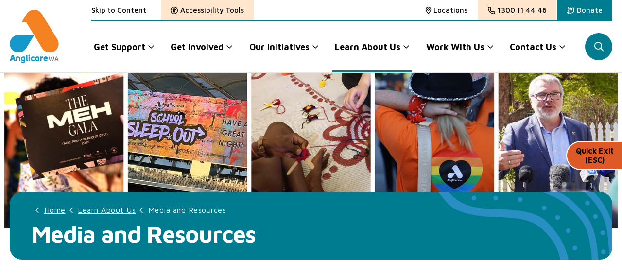

--- FILE ---
content_type: text/html; charset=utf-8
request_url: https://www.anglicarewa.org.au/learn-about-us/media-and-resources
body_size: 14519
content:
<!DOCTYPE html>


<html lang="en">
<head>
    <meta charset="utf-8">

<title>Media and Resources | Learn about Anglicare WA</title>
<meta name="description" content="">
<meta name="viewport" content="width=device-width, initial-scale=1" />
<meta property="og:title" content="Media and Resources | Learn about Anglicare WA">
<meta property="og:type" content="article">
<meta property="og:url" content="https://www.anglicarewa.org.au/learn-about-us/media-and-resources">
<meta property="og:image" content="">
<link rel="canonical" href="https://www.anglicarewa.org.au/learn-about-us/media-and-resources">
<link rel="icon" href="/favicon.ico">
<link rel="apple-touch-icon" href="/apple-touch-icon.png">
<link rel="preload" as="image" href="/assets/images/logo.svg">
    


<!-- Required css -->
<link rel="preconnect" href="https://fonts.googleapis.com">
<link rel="preconnect" href="https://fonts.gstatic.com" crossorigin>
<link href="https://fonts.googleapis.com/css2?family=Maven+Pro:wght@400..900&display=swap" rel="stylesheet">

<link rel="preload" as="style" href="/assets/css/fontawesome.css">
<link rel="stylesheet" href="/assets/css/fontawesome.css">

<link rel="preload" as="style" href="/assets/css/awa-icon.css">
<link rel="stylesheet" href="/assets/css/awa-icon.css">
<!-- Required vendors css -->
<link rel="stylesheet" href="https://cdnjs.cloudflare.com/ajax/libs/twitter-bootstrap/5.3.2/css/bootstrap.min.css" integrity="sha512-b2QcS5SsA8tZodcDtGRELiGv5SaKSk1vDHDaQRda0htPYWZ6046lr3kJ5bAAQdpV2mmA/4v0wQF9MyU6/pDIAg==" crossorigin="anonymous" referrerpolicy="no-referrer" />
<link rel="preload" as="style" href="/assets/css/vendors/mmenu.css?v=250806">
<link rel="stylesheet" href="/assets/css/vendors/mmenu.css?v=250806">
<!-- Required core css -->
<link rel="preload" as="style" href="/assets/css/core.css?v=250806">
<link rel="stylesheet" href="/assets/css/core.css?v=250806">
<link rel="preload" as="style" href="/assets/css/accessibility.css">
<link rel="stylesheet" href="/assets/css/accessibility.css">

    <link rel="preload" as="style" href="/assets/css/aos.css">
    <link rel="stylesheet" href="/assets/css/aos.css">




    <link rel="preload" as="style" href="/assets/css/vendors/magnific-popup.css">
    <link rel="stylesheet" href="/assets/css/vendors/magnific-popup.css">
    <link rel="preload" as="style" href="/assets/css/vendors/slick.css">
    <link rel="stylesheet" href="/assets/css/vendors/slick.css">
    <link rel="preload" as="style" href="/assets/css/modules/aw_pagetitlebanner.css">
    <link rel="stylesheet" href="/assets/css/modules/aw_pagetitlebanner.css">
    <link rel="preload" as="style" href="/assets/css/modules/aw_onthispage.css">
    <link rel="stylesheet" href="/assets/css/modules/aw_onthispage.css">
    <link rel="preload" as="style" href="/assets/css/modules/aw_hotboxes.css">
    <link rel="stylesheet" href="/assets/css/modules/aw_hotboxes.css">
    <link rel="preload" as="style" href="/assets/css/modules/aw_textmedia.css">
    <link rel="stylesheet" href="/assets/css/modules/aw_textmedia.css">
    <link rel="preload" as="style" href="/assets/css/modules/aw_ctabanner.css">
    <link rel="stylesheet" href="/assets/css/modules/aw_ctabanner.css">
    <link rel="preload" as="style" href="/assets/css/modules/aw_displayalert.css">
    <link rel="stylesheet" href="/assets/css/modules/aw_displayalert.css">



    <link href="/_content/Kentico.Content.Web.Rcl/Content/Bundles/Public/systemPageComponents.min.css" rel="stylesheet" />

    

<!-- Google Tag Manager -->
<script>(function(w,d,s,l,i){w[l]=w[l]||[];w[l].push({'gtm.start':
new Date().getTime(),event:'gtm.js'});var f=d.getElementsByTagName(s)[0],
j=d.createElement(s),dl=l!='dataLayer'?'&l='+l:'';j.async=true;j.src=
'https://www.googletagmanager.com/gtm.js?id='+i+dl;f.parentNode.insertBefore(j,f);
})(window,document,'script','dataLayer','GTM-T8B24JM');</script>
<!-- End Google Tag Manager -->
</head>
<body>
    

<!-- Google Tag Manager (noscript) -->
<noscript><iframe src="https://www.googletagmanager.com/ns.html?id=GTM-T8B24JM"
height="0" width="0" style="display:none;visibility:hidden"></iframe></noscript>
<!-- End Google Tag Manager (noscript) -->
    <!--<div id="preloader" class="preloader"></div>-->
    <div id="page" class="page internal">
        
<div id="sticky-header" class="sticky-header" data-ktc-search-exclude>
    


    <header id="header" class="header">
        <div class="container">
            <div class="header-wrapper">
                <div class="header-top">
                    <nav>
                        <ul class="nav toplinks">
                            <li>
                                <a href="#content" id="skip-to-content">
                                    <span>Skip to Content</span>
                                </a>
                            </li>
                            <li>
                                <a href="#" class="enableRecite">
                                    <i class="fa-regular fa-universal-access"></i>
                                    <span>Accessibility Tools</span>
                                </a>
                            </li>
                        </ul>
                        

<ul class="nav quicklinks">
    <li>
        <a href="/learn-about-us/locations" target="_self">
            <i class="fa-regular fa-location-dot"></i>
            <span>Locations</span>
        </a>
    </li>
    <li>
        <a href="tel:1300114446" target="_self">
            <i class="fa-regular fa-phone"></i>
            <span>1300 11 44 46</span>
        </a>
    </li>
    <li>
        <a href="https://donate.anglicarewa.org.au/" target="_blank">
            <i class="fa-regular fa-dove"></i>
            <span>Donate</span>
        </a>
    </li>
</ul>
                    </nav>
                </div>
                <div class="header-main">
                    <div class="brand">
                        <a href="/" title="Anglicare WA" class="logo">
                            <img src="/assets/images/logo.svg" alt="Anglicare WA" width="72" height="52">
                        </a>
                    </div>
                    


<nav aria-labelledby="navbar-nav" class="navbar navbar-expand-lg navbar-primary">
    <div class="container">
        <div id="navbar-nav" class="collapse navbar-collapse">
            <ul class="navbar-nav">
                    <li class="nav-item container-width has-megamenu dropdown">
                        <a class="nav-link dropdown-toggle"
                        href="/get-support"
                        role="button"
                        id="navbarDropdown_1"
                        data-bs-toggle="dropdown"
                        aria-expanded="false"
                        data-bs-auto-close="outside"
                        >Get Support</a>

                            <div class="dropdown-menu megamenu" aria-labelledby="navbarDropdown_1">
                                <div class="megamenu-panel">
                                    <div class="container">
                                        <div class="menu-intro">
                                            <div class="menu-title h2">
                                                Get Support
                                            </div>
                                            <p>Everyone needs help sometimes. We’re here to support you with a wide range of services in multiple locations across WA.</p><p><br></p>
                                            <a href="/get-support" class="btn btn-secondary">Learn more</a>
                                        </div>
                                        <div class="menu-nav">
                                            <ul class="no-style">
                                                    <li>
                                                        <div class="col-megamenu">
                                                            <div class="title"><a href="/get-support/adult-housing-and-homelessness">Adult Housing and Homelessness</a></div>
                                                        </div>
                                                    </li>
                                                    <li>
                                                        <div class="col-megamenu">
                                                            <div class="title"><a href="/get-support/child-safety-and-wellbeing">Child Safety and Wellbeing</a></div>
                                                        </div>
                                                    </li>
                                                    <li>
                                                        <div class="col-megamenu">
                                                            <div class="title"><a href="/get-support/family-and-domestic-violence">Family and Domestic Violence Support </a></div>
                                                        </div>
                                                    </li>
                                                    <li>
                                                        <div class="col-megamenu">
                                                            <div class="title"><a href="/get-support/family-functioning">Family Functioning</a></div>
                                                        </div>
                                                    </li>
                                                    <li>
                                                        <div class="col-megamenu">
                                                            <div class="title"><a href="/get-support/financial-independence-and-financial-security">Financial Independence and Security</a></div>
                                                        </div>
                                                    </li>
                                                    <li>
                                                        <div class="col-megamenu">
                                                            <div class="title"><a href="/get-support/mental-health-and-wellbeing">Mental Health and Wellbeing</a></div>
                                                        </div>
                                                    </li>
                                                    <li>
                                                        <div class="col-megamenu">
                                                            <div class="title"><a href="/get-support/parenting-support">Parenting Support</a></div>
                                                        </div>
                                                    </li>
                                                    <li>
                                                        <div class="col-megamenu">
                                                            <div class="title"><a href="/get-support/youth-housing-and-homelessness">Youth Housing and Homelessness</a></div>
                                                        </div>
                                                    </li>
                                                    <li>
                                                        <div class="col-megamenu">
                                                            <div class="title"><a href="/get-support/services-directory">Services Directory</a></div>
                                                        </div>
                                                    </li>
                                            </ul>
                                        </div>
                                    </div>
                                        <nav class="quicklinks-nav">
                                            <div class="container">
                                                <div class="h4">Quicklinks</div>
                                                <ul class="nav quicklinks">
                                                        <li><a href="/get-support/services-directory" target="_self">Services Directory</a></li>
                                                        <li><a href="/get-support/family-functioning" target="_self">Family Functioning</a></li>
                                                        <li><a href="/get-support/family-and-domestic-violence" target="_self">Family and Domestic Violence</a></li>
                                                        <li><a href="/get-support/services-directory/wa-no-interest-loans" target="_self">No Interest Loans Scheme</a></li>
                                                </ul>
                                            </div>
                                        </nav>
                                    <a href="#" class="x-close" role="button" data-toggle="dropdown">
                                        <i class="fa-solid fa-xmark"></i>
                                        <span>Close</span>
                                    </a>
                                </div>
                            </div>
                    </li>
                    <li class="nav-item container-width has-megamenu dropdown">
                        <a class="nav-link dropdown-toggle"
                        href="/get-involved"
                        role="button"
                        id="navbarDropdown_2"
                        data-bs-toggle="dropdown"
                        aria-expanded="false"
                        data-bs-auto-close="outside"
                        >Get Involved</a>

                            <div class="dropdown-menu megamenu" aria-labelledby="navbarDropdown_2">
                                <div class="megamenu-panel">
                                    <div class="container">
                                        <div class="menu-intro">
                                            <div class="menu-title h2">
                                                Get Involved
                                            </div>
                                            <p>Discover various ways to support Anglicare WA, including donations, fundraising, events, and legacy gifts.</p>
                                            <a href="/get-involved" class="btn btn-secondary">Learn more</a>
                                        </div>
                                        <div class="menu-nav">
                                            <ul class="no-style">
                                                    <li>
                                                        <div class="col-megamenu">
                                                            <div class="title"><a href="/get-involved/donate-now">Donate Now</a></div>
                                                        </div>
                                                    </li>
                                                    <li>
                                                        <div class="col-megamenu">
                                                            <div class="title"><a href="/get-involved/events">Events</a></div>
                                                        </div>
                                                    </li>
                                                    <li>
                                                        <div class="col-megamenu">
                                                            <div class="title"><a href="/get-involved/corporate-partnerships">Corporate Partnerships</a></div>
                                                        </div>
                                                    </li>
                                                    <li>
                                                        <div class="col-megamenu">
                                                            <div class="title"><a href="/get-involved/community-partnerships">Community Partnerships</a></div>
                                                        </div>
                                                    </li>
                                                    <li>
                                                        <div class="col-megamenu">
                                                            <div class="title"><a href="/get-involved/parishes">Parishes</a></div>
                                                        </div>
                                                    </li>
                                                    <li>
                                                        <div class="col-megamenu">
                                                            <div class="title"><a href="/get-involved/schools-and-education">Schools and Education</a></div>
                                                        </div>
                                                    </li>
                                                    <li>
                                                        <div class="col-megamenu">
                                                            <div class="title"><a href="/get-involved/volunteering">Volunteering</a></div>
                                                        </div>
                                                    </li>
                                                    <li>
                                                        <div class="col-megamenu">
                                                            <div class="title"><a href="/get-involved/advocate-for-change">Advocate For Change </a></div>
                                                        </div>
                                                    </li>
                                            </ul>
                                        </div>
                                    </div>
                                        <nav class="quicklinks-nav">
                                            <div class="container">
                                                <div class="h4">Quicklinks</div>
                                                <ul class="nav quicklinks">
                                                        <li><a href="/our-initiatives/advocacy" target="_self">Advocacy</a></li>
                                                        <li><a href="/learn-about-us/media-and-resources/latest-news" target="_self">Our News</a></li>
                                                </ul>
                                            </div>
                                        </nav>
                                    <a href="#" class="x-close" role="button" data-toggle="dropdown">
                                        <i class="fa-solid fa-xmark"></i>
                                        <span>Close</span>
                                    </a>
                                </div>
                            </div>
                    </li>
                    <li class="nav-item container-width has-megamenu dropdown">
                        <a class="nav-link dropdown-toggle"
                        href="/our-initiatives"
                        role="button"
                        id="navbarDropdown_3"
                        data-bs-toggle="dropdown"
                        aria-expanded="false"
                        data-bs-auto-close="outside"
                        >Our Initiatives</a>

                            <div class="dropdown-menu megamenu" aria-labelledby="navbarDropdown_3">
                                <div class="megamenu-panel">
                                    <div class="container">
                                        <div class="menu-intro">
                                            <div class="menu-title h2">
                                                Our Initiatives
                                            </div>
                                            <p>Learn more about Anglicare WA's advocacy priorities and the range of services we provide to support the community.</p>
                                            <a href="/our-initiatives" class="btn btn-secondary">Learn more</a>
                                        </div>
                                        <div class="menu-nav">
                                            <ul class="no-style">
                                                    <li>
                                                        <div class="col-megamenu">
                                                            <div class="title"><a href="/our-initiatives/advocacy">Advocacy</a></div>
                                                        </div>
                                                    </li>
                                                    <li>
                                                        <div class="col-megamenu">
                                                            <div class="title"><a href="/our-initiatives/innovation">Innovation</a></div>
                                                        </div>
                                                    </li>
                                                    <li>
                                                        <div class="col-megamenu">
                                                            <div class="title"><a href="/our-initiatives/diversity-and-inclusion">Diversity and Inclusion</a></div>
                                                        </div>
                                                    </li>
                                                    <li>
                                                        <div class="col-megamenu">
                                                            <div class="title"><a href="/our-initiatives/reconciliation-commitment">Reconciliation Commitment</a></div>
                                                        </div>
                                                    </li>
                                                    <li>
                                                        <div class="col-megamenu">
                                                            <div class="title"><a href="/our-initiatives/research">Research</a></div>
                                                        </div>
                                                    </li>
                                                    <li>
                                                        <div class="col-megamenu">
                                                            <div class="title"><a href="/our-initiatives/child-safety">Safeguarding Children, Young People and Vulnerable Adults</a></div>
                                                        </div>
                                                    </li>
                                            </ul>
                                        </div>
                                    </div>
                                        <nav class="quicklinks-nav">
                                            <div class="container">
                                                <div class="h4">Quicklinks</div>
                                                <ul class="nav quicklinks">
                                                        <li><a href="/our-initiatives/child-safety" target="_self">Child Safeguarding</a></li>
                                                        <li><a href="/our-initiatives/research" target="_self">Research</a></li>
                                                        <li><a href="/our-initiatives/advocacy" target="_self">Advocacy</a></li>
                                                        <li><a href="/learn-about-us/media-and-resources/latest-news" target="_self">Latest News</a></li>
                                                </ul>
                                            </div>
                                        </nav>
                                    <a href="#" class="x-close" role="button" data-toggle="dropdown">
                                        <i class="fa-solid fa-xmark"></i>
                                        <span>Close</span>
                                    </a>
                                </div>
                            </div>
                    </li>
                    <li class="nav-item container-width has-megamenu active dropdown">
                        <a class="nav-link dropdown-toggle"
                        href="/learn-about-us"
                        role="button"
                        id="navbarDropdown_4"
                        data-bs-toggle="dropdown"
                        aria-expanded="false"
                        data-bs-auto-close="outside"
                        >Learn About Us</a>

                            <div class="dropdown-menu megamenu" aria-labelledby="navbarDropdown_4">
                                <div class="megamenu-panel">
                                    <div class="container">
                                        <div class="menu-intro">
                                            <div class="menu-title h2">
                                                Learn About Us
                                            </div>
                                            <p>Explore Anglicare WA's mission, history, and the values that guide our work. Learn more about our impact and the people behind our initiatives.</p>
                                            <a href="/learn-about-us" class="btn btn-secondary">Learn more</a>
                                        </div>
                                        <div class="menu-nav">
                                            <ul class="no-style">
                                                    <li>
                                                        <div class="col-megamenu">
                                                            <div class="title"><a href="/learn-about-us/our-impact">Our Impact </a></div>
                                                        </div>
                                                    </li>
                                                    <li>
                                                        <div class="col-megamenu">
                                                            <div class="title"><a href="/learn-about-us/lived-experience">Lived Experience</a></div>
                                                        </div>
                                                    </li>
                                                    <li>
                                                        <div class="col-megamenu">
                                                            <div class="title"><a href="/learn-about-us/strategic-plan">Strategic Plan</a></div>
                                                        </div>
                                                    </li>
                                                    <li>
                                                        <div class="col-megamenu">
                                                            <div class="title"><a href="/learn-about-us/the-board">Our Board</a></div>
                                                        </div>
                                                    </li>
                                                    <li>
                                                        <div class="col-megamenu">
                                                            <div class="title"><a href="/learn-about-us/governance">Governance</a></div>
                                                        </div>
                                                    </li>
                                                    <li>
                                                        <div class="col-megamenu">
                                                            <div class="title"><a href="/learn-about-us/accreditations">Accreditations</a></div>
                                                        </div>
                                                    </li>
                                                    <li>
                                                        <div class="col-megamenu">
                                                            <div class="title"><a href="/learn-about-us/our-history">Our History</a></div>
                                                        </div>
                                                    </li>
                                                    <li>
                                                        <div class="col-megamenu">
                                                            <div class="title"><a href="/learn-about-us/our-people">Our Leaders and Advisors</a></div>
                                                        </div>
                                                    </li>
                                                    <li>
                                                        <div class="col-megamenu">
                                                            <div class="title"><a href="/learn-about-us/locations">Locations </a></div>
                                                        </div>
                                                    </li>
                                                    <li>
                                                        <div class="col-megamenu">
                                                            <div class="title"><a href="/learn-about-us/media-and-resources">Media and Resources</a></div>
                                                        </div>
                                                    </li>
                                            </ul>
                                        </div>
                                    </div>
                                        <nav class="quicklinks-nav">
                                            <div class="container">
                                                <div class="h4">Quicklinks</div>
                                                <ul class="nav quicklinks">
                                                        <li><a href="/get-support/services-directory" target="_self">Services Directory</a></li>
                                                        <li><a href="/work-with-us" target="_self">Work With Us</a></li>
                                                        <li><a href="/our-initiatives/research" target="_self">Research</a></li>
                                                        <li><a href="/our-initiatives/child-safety" target="_self">Child Safeguarding</a></li>
                                                </ul>
                                            </div>
                                        </nav>
                                    <a href="#" class="x-close" role="button" data-toggle="dropdown">
                                        <i class="fa-solid fa-xmark"></i>
                                        <span>Close</span>
                                    </a>
                                </div>
                            </div>
                    </li>
                    <li class="nav-item container-width has-megamenu dropdown">
                        <a class="nav-link dropdown-toggle"
                        href="/work-with-us"
                        role="button"
                        id="navbarDropdown_5"
                        data-bs-toggle="dropdown"
                        aria-expanded="false"
                        data-bs-auto-close="outside"
                        >Work With Us</a>

                            <div class="dropdown-menu megamenu" aria-labelledby="navbarDropdown_5">
                                <div class="megamenu-panel">
                                    <div class="container">
                                        <div class="menu-intro">
                                            <div class="menu-title h2">
                                                Work With Us
                                            </div>
                                            <p>Discover rewarding careers and be part of a team that makes a difference in the community. Learn more about working at Anglicare WA.</p>
                                            <a href="/work-with-us" class="btn btn-secondary">Learn more</a>
                                        </div>
                                        <div class="menu-nav">
                                            <ul class="no-style">
                                                    <li>
                                                        <div class="col-megamenu">
                                                            <div class="title"><a href="/work-with-us/working-at-anglicare-wa">Working at Anglicare WA </a></div>
                                                        </div>
                                                    </li>
                                                    <li>
                                                        <div class="col-megamenu">
                                                            <div class="title"><a href="/work-with-us/career-opportunities">Career Opportunities</a></div>
                                                        </div>
                                                    </li>
                                                    <li>
                                                        <div class="col-megamenu">
                                                            <div class="title"><a href="/work-with-us/current-vacancies">Current Vacancies</a></div>
                                                        </div>
                                                    </li>
                                                    <li>
                                                        <div class="col-megamenu">
                                                            <div class="title"><a href="/work-with-us/our-application-process">Our Application Process </a></div>
                                                        </div>
                                                    </li>
                                                    <li>
                                                        <div class="col-megamenu">
                                                            <div class="title"><a href="/work-with-us/employee-stories">Employee Stories</a></div>
                                                        </div>
                                                    </li>
                                            </ul>
                                        </div>
                                    </div>
                                        <nav class="quicklinks-nav">
                                            <div class="container">
                                                <div class="h4">Quicklinks</div>
                                                <ul class="nav quicklinks">
                                                        <li><a href="/our-initiatives/diversity-and-inclusion" target="_self">Diversity and Inclusion</a></li>
                                                        <li><a href="/learn-about-us/media-and-resources/latest-news" target="_self">Our News</a></li>
                                                        <li><a href="/our-initiatives/advocacy" target="_self">Advocacy</a></li>
                                                </ul>
                                            </div>
                                        </nav>
                                    <a href="#" class="x-close" role="button" data-toggle="dropdown">
                                        <i class="fa-solid fa-xmark"></i>
                                        <span>Close</span>
                                    </a>
                                </div>
                            </div>
                    </li>
                    <li class="nav-item container-width has-megamenu dropdown">
                        <a class="nav-link dropdown-toggle"
                        href="/contact-us"
                        role="button"
                        id="navbarDropdown_6"
                        data-bs-toggle="dropdown"
                        aria-expanded="false"
                        data-bs-auto-close="outside"
                        >Contact Us</a>

                            <div class="dropdown-menu megamenu" aria-labelledby="navbarDropdown_6">
                                <div class="megamenu-panel">
                                    <div class="container">
                                        <div class="menu-intro">
                                            <div class="menu-title h2">
                                                Contact Us
                                            </div>
                                            <p>Get in touch with Anglicare WA for assistance with housing, child safety, mental health, and community partnerships. We're here to help and answer your inquiries.</p>
                                            <a href="/contact-us" class="btn btn-secondary">Learn more</a>
                                        </div>
                                        <div class="menu-nav">
                                            <ul class="no-style">
                                                    <li>
                                                        <div class="col-megamenu">
                                                            <div class="title"><a href="/contact-us/staying-safe-online">Staying Safe Online</a></div>
                                                        </div>
                                                    </li>
                                                    <li>
                                                        <div class="col-megamenu">
                                                            <div class="title"><a href="/contact-us/feedback-and-complaints">Feedback and Complaints</a></div>
                                                        </div>
                                                    </li>
                                                    <li>
                                                        <div class="col-megamenu">
                                                            <div class="title"><a href="/contact-us/join-newsletter">Join Our Newsletter</a></div>
                                                        </div>
                                                    </li>
                                            </ul>
                                        </div>
                                    </div>
                                        <nav class="quicklinks-nav">
                                            <div class="container">
                                                <div class="h4">Quicklinks</div>
                                                <ul class="nav quicklinks">
                                                        <li><a href="/work-with-us" target="_self">Work With Us</a></li>
                                                        <li><a href="/get-support" target="_self">Get Support</a></li>
                                                        <li><a href="/get-support/services-directory" target="_self">Services Directory</a></li>
                                                </ul>
                                            </div>
                                        </nav>
                                    <a href="#" class="x-close" role="button" data-toggle="dropdown">
                                        <i class="fa-solid fa-xmark"></i>
                                        <span>Close</span>
                                    </a>
                                </div>
                            </div>
                    </li>
            </ul>
        </div>
    </div>
</nav>


                    <div class="actions">
                        <a href="#" id="searchtoggle" class="searchtoggle" aria-expanded="false">
                            <span class="sr-only">Search toggle</span>
                        </a>
                        <a href="#menu" id="menutoggle" class="menutoggle" aria-expanded="false">
                            <span class="sr-only">Menu toggle</span>
                        </a>
                    </div>
                </div>
            </div>
        </div>
    </header>
    <div class="searchbar--offcanvas" role="combobox" aria-expanded="false" aria-hidden="true" style="display: none;">
        <div class="searchbar--panel">
            <form class="form" autocomplete="off">
                <label class="form-label" for="searchfield">I am Searching For</label>
                <div id="searchSite" class="input" data-method="POST" data-api="/ksearch/predictiveresult" data-keyword-length="2" data-filtername="keyword" data-search-url="/search-result">
                    <input type="search" id="searchfield" name="searchfield" class="form-control" placeholder="Type your keywords here...">
                    <button type="button" class="btn-clear">
                        <span class="sr-only">Clear keywords</span>
                    </button>
                    <button type="submit" class="btn-search">
                        <span class="sr-only">Search</span>
                    </button>
                    <div id="searchfield_dropdown_menu" class="dropdown-menu" style="display: none;">
                        <div class="dropdown-menu--list">
                            <ul id="searchResult" class="nav">
                            </ul>
                        </div>
                        <div class="dropdown-menu--bottom">
                            <a href="#" class="btn btn-secondary btn-view-results"><span>View all results</span></a>
                        </div>
                    </div>
                </div>
            </form>
        </div>
    </div>
</div>

        <main id="content" class="content" tabindex="-1">
            



<section class="pagetitlebanner " data-aos>
        <div class="pagetitlebanner-image-wrapper">
            <div class="pagetitlebanner-image">
                <div class="pagetitlebanner-image-bg">
                    <picture>
                        <source media="(min-width: 992px)" srcset="/getContentAsset/5ff72071-1859-49df-934f-ca9670152877/c120da81-a7ba-4eb7-9a68-eff9ebd4a4c7/AWA_Home_Page_Banner_1920x707_08.jpg?language=en">
                        <img loading="lazy"
                             decoding="async"
                             src="/getContentAsset/5ff72071-1859-49df-934f-ca9670152877/c120da81-a7ba-4eb7-9a68-eff9ebd4a4c7/AWA_Home_Page_Banner_1920x707_08.jpg?language=en"
                             width="1920" height="594"
                             alt="Media Page Header Banner of snapshots of videos listed on YouTube">
                    </picture>
                    <div class="overlay"></div>
                </div>
            </div>
        </div>
    <div class="pagetitlebanner-content-wrapper">
        <div class="container">
            <div class="pagetitlebanner-container">
                <div class="pagetitlebanner-breadcrumb" data-ktc-search-exclude>
                    <div class="pagetitlebanner-content" data-aos="fade-right">
                        <nav aria-label="breadcrumb" class="breadcrumb">
                            <ol>
                                <li>
                                    <a href="/">
                                        <span>Home</span>
                                    </a>
                                </li>
                                    <li class="">
                                        <a href="/learn-about-us">Learn About Us</a>
                                    </li>
                                    <li class="active">
                                        <a href="/learn-about-us/media-and-resources">Media and Resources</a>
                                    </li>
                            </ol>
                        </nav>
                    </div>
                </div>
                <div class="pagetitlebanner-extended">
                    <div class="container">
                        <h1>Media and Resources</h1>
                    </div>
                </div>
            </div>
        </div>
    </div>
</section>













<section class="aw-layout wysiwyg " data-aos>
    <div class="container">
        <div class="aw-layout-header wysiwyg" data-aos="fade-up">
            <h4>Stay informed about Anglicare WA’s latest initiatives, inspiring stories, and community impact through a central hub that brings everything together.</h4><p><span class="lead">View media releases, </span><span class="lead"><a href="/learn-about-us/media-and-resources/latest-news" >news articles</a></span><span class="lead">, <a href="/learn-about-us/media-and-resources/annual-reports" >annual reports</a>, and <a href="/learn-about-us/media-and-resources/newsletters" >newsletters</a> that highlight the organisation’s work across Western Australia.</span></p><p><span class="lead">You’ll have easy access to up-to-date information and downloadable<a href="/learn-about-us/media-and-resources/document-listing" >&nbsp;resources</a>, along with insights into key social issues and the innovative programs supporting individuals and families. With regular updates and a subscription option, it’s a valuable resource for anyone wanting to stay connected and informed.</span></p>
        </div>
    </div>
</section>

    








<section class="aw-layout hotboxes" data-aos>
    <div class="container">
        <div class="hotboxes-wrapper hotboxes-landing" data-aos="fade-up">
            <div class="row gy-4">
                    <div class="col col-12 col-lg-4">
                        <article class="card">
                            <a href="/learn-about-us/media-and-resources/annual-reports" class="hotbox"
                               aria-label="Annual Reports .">
                                <div class="hotbox-content">
                                    <div class="card-body">
                                        <h4 class="card-title">
                                            Annual Reports 
                                        </h4>
                                        <div class="card-text">
                                            Browse Anglicare WA&#x2019;s Annual Reports to see our yearly impact, financials, and community outcomes as we work toward a just and inclusive Western Australia&#xA;&#xA;
                                        </div>
                                    </div>
                                    <div class="hotbox-footer">
                                        <span class="btn btn-secondary">
                                            <span>Learn more</span>
                                        </span>
                                    </div>
                                </div>
                            </a>
                        </article>
                    </div>
                    <div class="col col-12 col-lg-4">
                        <article class="card">
                            <a href="/learn-about-us/media-and-resources/newsletters" class="hotbox"
                               aria-label="Newsletters.">
                                <div class="hotbox-content">
                                    <div class="card-body">
                                        <h4 class="card-title">
                                            Newsletters
                                        </h4>
                                        <div class="card-text">
                                            Stay informed with Anglicare WA&#x2019;s newsletters&#x2014;featuring updates, stories, and insights into our programs, advocacy, and community impact across Western Australia.
                                        </div>
                                    </div>
                                    <div class="hotbox-footer">
                                        <span class="btn btn-secondary">
                                            <span>Learn more</span>
                                        </span>
                                    </div>
                                </div>
                            </a>
                        </article>
                    </div>
                    <div class="col col-12 col-lg-4">
                        <article class="card">
                            <a href="/learn-about-us/media-and-resources/latest-news" class="hotbox"
                               aria-label="Latest News.">
                                <div class="hotbox-content">
                                    <div class="card-body">
                                        <h4 class="card-title">
                                            Latest News
                                        </h4>
                                        <div class="card-text">
                                            Get the latest on our initiatives, events, and stories as we address housing stress, child poverty, rental reform, and our commitment to affordable living across Western Australia.
                                        </div>
                                    </div>
                                    <div class="hotbox-footer">
                                        <span class="btn btn-secondary">
                                            <span>Learn more</span>
                                        </span>
                                    </div>
                                </div>
                            </a>
                        </article>
                    </div>
                    <div class="col col-12 col-lg-4">
                        <article class="card">
                            <a href="/learn-about-us/media-and-resources/case-studies" class="hotbox"
                               aria-label="Case Studies.">
                                <div class="hotbox-content">
                                    <div class="card-body">
                                        <h4 class="card-title">
                                            Case Studies
                                        </h4>
                                        <div class="card-text">
                                            Explore Anglicare WA&#x2019;s case studies showcasing real stories of impact, resilience, and transformation through our services and community support initiatives.
                                        </div>
                                    </div>
                                    <div class="hotbox-footer">
                                        <span class="btn btn-secondary">
                                            <span>Learn more</span>
                                        </span>
                                    </div>
                                </div>
                            </a>
                        </article>
                    </div>
                    <div class="col col-12 col-lg-4">
                        <article class="card">
                            <a href="/learn-about-us/media-and-resources/document-listing" class="hotbox"
                               aria-label="Document Listing.">
                                <div class="hotbox-content">
                                    <div class="card-body">
                                        <h4 class="card-title">
                                            Document Listing
                                        </h4>
                                        <div class="card-text">
                                            Access Anglicare WA&#x2019;s key documents including reports, policies, case studies, and program overviews that reflect our work, values, and impact across communities.
                                        </div>
                                    </div>
                                    <div class="hotbox-footer">
                                        <span class="btn btn-secondary">
                                            <span>Learn more</span>
                                        </span>
                                    </div>
                                </div>
                            </a>
                        </article>
                    </div>
            </div>
        </div>
    </div>
</section>

    








<section class="aw-layout textmedia " data-aos>
    <div class="container">
        <div class="textmedia-wrapper">
            <div class="row">
                <div class="col-lg-6">
                    <div class="textmedia-image-wrapper">
                        <div class="textmedia-image" data-aos="fade-right">
                            <picture>
                                <source media="(min-width: 992px)" srcset="/getContentAsset/b10bb271-32d6-45f9-b2df-87a4ab707b93/c120da81-a7ba-4eb7-9a68-eff9ebd4a4c7/AWA_Plunge_740x555_03.jpg?language=en">
                                <source media="(min-width: 576px)" srcset="/getContentAsset/b10bb271-32d6-45f9-b2df-87a4ab707b93/c120da81-a7ba-4eb7-9a68-eff9ebd4a4c7/AWA_Plunge_740x555_03.jpg?language=en">
                                <source media="(min-width: 360px)" srcset="/getContentAsset/b10bb271-32d6-45f9-b2df-87a4ab707b93/c120da81-a7ba-4eb7-9a68-eff9ebd4a4c7/AWA_Plunge_740x555_03.jpg?language=en">
                                <img loading="lazy"
                                decoding="async"
                                src="/getContentAsset/b10bb271-32d6-45f9-b2df-87a4ab707b93/c120da81-a7ba-4eb7-9a68-eff9ebd4a4c7/AWA_Plunge_740x555_03.jpg?language=en"
                                width="780" height="600"
                                alt="A lady in a harness about to abseil off a building in the Perth CBD. The lady is wearing a orange shirt and is smiling at the camera.">
                            </picture>
                        </div>
                    </div>
                </div>
                <div class="col-lg-6">
                    <div class="textmedia-text-wrapper">
                        <div class="textmedia-text wysiwyg" data-aos="fade-left">
                            <div>
                                    <h2>Our Latest Publications</h2>
<p><span class="lead">Explore the impact we've had in 2024-2025 with our Reach Review and the goals we've set for Strategy 2030 to guide us in the years to come.&nbsp;</span></p><p><span class="lead">Want to receive Anglicare WA's latest news direct to your inbox? Simply scroll down and subscribe! S</span>tay informed and inspired by the stories of impact and change happening across our community.</p><p><a href="/getContentAsset/f21e2a56-1a9c-47c3-8d67-2bb1d8b3c243/fa117f43-b6c2-4f05-8f7b-73a98f1892f0/AWA16098_ReachReview_2025_A4(1).pdf?language=en" target="_blank" rel="noopener noreferrer"><span class="btn btn-secondary">View our Reach Review 2024-2025 (PDF)</span></a></p><p><a href="/getContentAsset/30dd39aa-ca0c-4428-8b6e-f27d1b5d61e3/fa117f43-b6c2-4f05-8f7b-73a98f1892f0/AWA_2030_Thrive_Strategy_2_Page-1.pdf?language=en" target="_blank" rel="noopener noreferrer"><span class="btn btn-secondary">View Strategy 2030 (PDF)</span></a></p>                                <div class="buttons">
                                </div>
                            </div>
                        </div>
                    </div>
                </div>
            </div>
        </div>
    </div>
</section>

    








<section class="aw-layout textmedia reverse" data-aos>
    <div class="container">
        <div class="textmedia-wrapper">
            <div class="row">
                <div class="col-lg-6">
                    <div class="textmedia-image-wrapper">
                        <div class="textmedia-image" data-aos="fade-left">
                            <picture>
                                <source media="(min-width: 992px)" srcset="/getContentAsset/a9579998-8574-4f6f-a244-c7275e8503e4/c120da81-a7ba-4eb7-9a68-eff9ebd4a4c7/AWA_Media_740x555_03.jpg?language=en">
                                <source media="(min-width: 576px)" srcset="/getContentAsset/a9579998-8574-4f6f-a244-c7275e8503e4/c120da81-a7ba-4eb7-9a68-eff9ebd4a4c7/AWA_Media_740x555_03.jpg?language=en">
                                <source media="(min-width: 360px)" srcset="/getContentAsset/a9579998-8574-4f6f-a244-c7275e8503e4/c120da81-a7ba-4eb7-9a68-eff9ebd4a4c7/AWA_Media_740x555_03.jpg?language=en">
                                <img loading="lazy"
                                decoding="async"
                                src="/getContentAsset/a9579998-8574-4f6f-a244-c7275e8503e4/c120da81-a7ba-4eb7-9a68-eff9ebd4a4c7/AWA_Media_740x555_03.jpg?language=en"
                                width="780" height="600"
                                alt="Mark Glasson CEO standing speaking to a group of media cameras in the front of a suburban house.">
                            </picture>
                        </div>
                    </div>
                </div>
                <div class="col-lg-6">
                    <div class="textmedia-text-wrapper">
                        <div class="textmedia-text wysiwyg" data-aos="fade-right">
                            <div>
                                    <h2>Anglicare WA Latest Videos</h2>
<p>We actively create all sorts of videos to educate, inspire, advocate and inform, you can follow us on any of our social media channels to view them, or click below.</p><p><a href="https://www.tiktok.com/@anglicarewa" target="_blank" rel="noopener noreferrer"><span class="btn btn-primary">View our latest TikToks</span></a></p><p><a href="https://www.youtube.com/channel/UC4AxjS6GGDWSI5j8_40Yu0w" target="_blank" rel="noopener noreferrer"><span class="btn btn-primary">View Anglicare WA's YouTube Channel</span></a></p>                                <div class="buttons">
                                </div>
                            </div>
                        </div>
                    </div>
                </div>
            </div>
        </div>
    </div>
</section>

    









<section class="aw-layout latestnews hotboxes hotboxes-news" data-aos >
    <div class="container">
            <div class="aw-layout-header has-buttoncta" data-aos="fade-up">
                <div class="wysiwyg">
                        <h2>News to Suit Your Interests</h2>
                </div>
                <div class="buttons">
                </div>
            </div>
        <div class="hotboxes-wrapper latestnews hotboxes hotboxes-news hotboxes-scrollable" data-aos="fade-up">
            <div class="row row-cols-1 row-cols-sm-2 row-cols-lg-3 gy-4">
                    <div class="col col-12 col-sm-6 col-lg-4">
                        <article class="card">
                            <a href="/learn-about-us/media-and-resources/latest-news/taking-the-plunge" class="hotbox"
                               aria-label="Taking The PLUNGE 2025. If you&#x2019;re a thrill-seeker who&#x2019;s keen to make a difference, Anglicare WA invites you to come &#x201C;Take the Plunge&#x201D; at the annual Central Park Plunge fundraiser on Friday 25 October.">
                                <div class="hotbox-image">
                                    <picture>
                                        <img loading="lazy"
                                             decoding="async"
                                             src="/getContentAsset/b10bb271-32d6-45f9-b2df-87a4ab707b93/c120da81-a7ba-4eb7-9a68-eff9ebd4a4c7/AWA_Plunge_740x555_03.jpg?language=en"
                                             width="360"
                                             height="203"
                                             alt="A lady in a harness about to abseil off a building in the Perth CBD. The lady is wearing a orange shirt and is smiling at the camera.">
                                    </picture>
                                    <div class="date">
                                        25 Jul 2025
                                    </div>
                                </div>
                                <div class="hotbox-content">
                                    <div class="card-body">
                                        <h4 class="card-title">
                                            Taking The PLUNGE 2025
                                        </h4>
                                        <div class="card-text">
                                            If you&#x2019;re a thrill-seeker who&#x2019;s keen to make a difference, Anglicare WA invites you to come &#x201C;Take the Plunge&#x201D; at the annual Central Park Plunge fundraiser on Friday 25 October.
                                        </div>
                                    </div>
                                    <div class="hotbox-footer">
                                        <span class="btn btn-secondary">
                                            <span>Read more</span>
                                        </span>
                                    </div>
                                </div>
                            </a>
                        </article>
                    </div>
                    <div class="col col-12 col-sm-6 col-lg-4">
                        <article class="card">
                            <a href="/learn-about-us/media-and-resources/latest-news/50-years-of-naidoc-week" class="hotbox"
                               aria-label="50 Years of NAIDOC Week. This year marks 50 years of NAIDOC Week. That&#x2019;s five decades of Australia celebrating the voices, culture, and resilience of Aboriginal and Torres Strait Islander peoples.">
                                <div class="hotbox-image">
                                    <picture>
                                        <img loading="lazy"
                                             decoding="async"
                                             src="/getContentAsset/d9f10b91-c280-4cbb-b1c5-15aa3026f63a/c120da81-a7ba-4eb7-9a68-eff9ebd4a4c7/AWA_A_and_TSI_Recon_740x555_11.jpg?language=en"
                                             width="360"
                                             height="203"
                                             alt="Image of child&#x27;s hand painting on a small canvas at a table. Child is painting traditional Aboriginal motifs">
                                    </picture>
                                    <div class="date">
                                        7 Jul 2025
                                    </div>
                                </div>
                                <div class="hotbox-content">
                                    <div class="card-body">
                                        <h4 class="card-title">
                                            50 Years of NAIDOC Week
                                        </h4>
                                        <div class="card-text">
                                            This year marks 50 years of NAIDOC Week. That&#x2019;s five decades of Australia celebrating the voices, culture, and resilience of Aboriginal and Torres Strait Islander peoples.
                                        </div>
                                    </div>
                                    <div class="hotbox-footer">
                                        <span class="btn btn-secondary">
                                            <span>Read more</span>
                                        </span>
                                    </div>
                                </div>
                            </a>
                        </article>
                    </div>
                    <div class="col col-12 col-sm-6 col-lg-4">
                        <article class="card">
                            <a href="/learn-about-us/media-and-resources/latest-news/urgent-action-on-housing-crisis" class="hotbox"
                               aria-label="Anglicare WA CEO Mark Glasson Calls for Urgent Action on Housing Crisis. Anglicare WA CEO Mark Glasson highlighted the urgent need for the government to address the housing crisis and cost of living issues affecting families across Western Australia.">
                                <div class="hotbox-image">
                                    <picture>
                                        <img loading="lazy"
                                             decoding="async"
                                             src="/getContentAsset/3cd31b52-98d9-4d52-a464-38e3e0a64dc1/c120da81-a7ba-4eb7-9a68-eff9ebd4a4c7/AWA_Media_740x555_04.jpg?language=en"
                                             width="360"
                                             height="203"
                                             alt="Mark Glasson CEO standing speaking to people who are out of shot.">
                                    </picture>
                                    <div class="date">
                                        17 Jan 2025
                                    </div>
                                </div>
                                <div class="hotbox-content">
                                    <div class="card-body">
                                        <h4 class="card-title">
                                            Anglicare WA CEO Mark Glasson Calls for Urgent Action on Housing Crisis
                                        </h4>
                                        <div class="card-text">
                                            Anglicare WA CEO Mark Glasson highlighted the urgent need for the government to address the housing crisis and cost of living issues affecting families across Western Australia.
                                        </div>
                                    </div>
                                    <div class="hotbox-footer">
                                        <span class="btn btn-secondary">
                                            <span>Read more</span>
                                        </span>
                                    </div>
                                </div>
                            </a>
                        </article>
                    </div>
            </div>
        </div>
    </div>
</section>

    








 <section class="aw-layout ctabanner simple" data-aos>
    <div class="container">
        <div class="ctabanner-panel">
            <div class="ctabanner-panel-body">
                <div>
                    <div class="wysiwyg" data-aos="fade-up">
                        <h3>Join Your Voice with Ours</h3>
<h4 style="text-align: left">It takes many voices, from many directions, to bring about social and policy change.</h4><p style="text-align: left">Lend your voice to ours, and help us promote fairness, equity and respect in your own community, within your own sphere of influence.</p><p style="text-align: left"><strong>To become a community advocate</strong>, sign up for our Advocate for Change News to get updates on what is happening in our advocacy space and how you can be involved.</p>                    </div>
                    <div class="ctabanner-panel-footer buttons">
                            <a href="/get-involved/advocate-for-change" class="btn btn-primary" target="_self">Advocate for Change </a>
                            <a href="/contact-us/join-newsletter" class="btn btn-primary fa-before fa-newspaper" target="_self">Join Newsletter</a>
                        
                    </div>
                </div>
            </div>
        </div>
    </div>
</section>

    




        </main>
        <div class="footer-extended" data-ktc-search-exclude>
    <div class="footer-extended-wrapper">
        <div class="container">
            <div class="footer-extended-header">
                <div class="brand">
                    <a href="/" title="Anglicare WA" class="logo">
                        <img src="/assets/images/logo-white.svg" alt="Anglicare WA" width="81" height="80">
                    </a>
                </div>
                <div class="wysiwyg">
                    <p>We acknowledge Aboriginal Peoples as the Traditional Custodians of the lands that our services are
                        based on and pay our respects to Elders of these lands both past and present. Anglicare WA delivers
                        services across many Countries in WA, from Balanggarra Country in the North to Minang Noongar
                        Country in the South. In particular, we wish to acknowledge the Custodians of the lands where our
                        offices operate. We would like to thank the Noongar, Miriuwung Gajerrong, Tjurabalan, Yawuru, Nyikina,
                        Ngarluma, Kariyarra, Nyiyaparli, Martu, and Wangkatja peoples for their wisdom and generosity.</p>
                    <p>
                        <img src="/assets/images/placeholder/footer/Flag_Australian_Aboriginal.svg" alt="Flag of Australian Aboriginal">
                        <img src="/assets/images/placeholder/footer/Flag_Torres_Strait_Islanders.svg" alt="Flag of Torres Strait Islanders">
                        <img src="/assets/images/placeholder/footer/Gay_Pride_Flag.svg" alt="Gay Pride Flag">
                    </p>
                </div>
                <div class="accrediation">
                    <h6>Accreditation:</h6>
                    <p class="logos">
                        <!--
                        <img src="/assets/images/placeholder/footer/accredited.png"
                             srcset="/assets/images/placeholder/footer/accredited.png 1x, /assets/images/placeholder/footer/accredited@2x.png 2x" alt="accredited"> 
                        <img src="/assets/images/placeholder/footer/ndis.png"
                             srcset="/assets/images/placeholder/footer/ndis.png 1x, /assets/images/placeholder/footer/ndis@2x.png 2x" alt="ndis">
                        -->
                        <img src="/assets/images/placeholder/footer/child-wise.png"
                             srcset="/assets/images/placeholder/footer/child-wise.png 1x, /assets/images/placeholder/footer/child-wise@2x.png 2x" alt="child wise">
                    </p>
                </div>
            </div>
        </div>
    </div>
    <div class="footer-extended-navbar-wrapper">
        <div class="container">
            <div class="footer-extended-navbar">
                <nav>
                    <h4 class="active">Sitemap</h4>
                    
<ul class="nav">
        <li>
            <a href="/get-support">Get Support</a>
        </li>
        <li>
            <a href="/get-involved">Get Involved</a>
        </li>
        <li>
            <a href="/our-initiatives">Our Initiatives</a>
        </li>
        <li>
            <a href="/learn-about-us">Learn About Us</a>
        </li>
        <li>
            <a href="/work-with-us">Work With Us</a>
        </li>
        <li>
            <a href="/contact-us">Contact Us</a>
        </li>
</ul>

                    <h4 class="active">Contact Details</h4>
                    

<ul class="nav nav-fa">
        <li>
            <a href="tel:1300114446" target="_self">
                <i class="fa-regular fa-phone"></i>
                <span>1300 11 44 46</span>
            </a>
        </li>
        <li>
            <a href="mailto:info@anglicarewa.org.au" target="_self">
                <i class="fa-regular fa-envelope"></i>
                <span>info@anglicarewa.org.au</span>
            </a>
        </li>
        <li>
            <a href="https://maps.app.goo.gl/xNtr5Ah4AsY4KmjMA" target="_blank">
                <i class="fa-regular fa-location-dot"></i>
                <span>23 Adelaide Terrace, East Perth WA 6004</span>
            </a>
        </li>
</ul>

                    <h4 class="active">Follow Us On</h4>
                    

<ul class="nav nav-fa social-links">
        <li>
            <a href="https://www.facebook.com/AnglicareWA/" target="_blank">
                <i class="fa-brands fa-facebook-f"></i>
                <span>Follow us on Facebook</span>
            </a>
        </li>
        <li>
            <a href="https://www.instagram.com/anglicarewa/" target="_blank">
                <i class="fa-brands fa-instagram"></i>
                <span>Follow us on Instagram</span>
            </a>
        </li>
        <li>
            <a href="https://www.linkedin.com/company/888091/" target="_blank">
                <i class="fa-brands fa-linkedin"></i>
                <span>Follow us on LinkedIn</span>
            </a>
        </li>
        <li>
            <a href="https://www.tiktok.com/@anglicarewa/" target="_blank">
                <i class="fa-brands fa-tiktok"></i>
                <span>Follow us on TikTok</span>
            </a>
        </li>
</ul>

                </nav>
            </div>
        </div>
    </div>
</div>
<footer id="footer" class="footer" data-ktc-search-exclude>
    <div class="container">
        <div class="footer-wrapper">
            <div class="footer-copyrights">
                <div class="container">
                    <span>&copy; 2026 Anglicare WA</span>
                    

    <span><a href="/contact-us/privacy-and-disclaimer" target="_self">Disclaimer</a></span>
    <span><a href="/contact-us/privacy" target="_self">Privacy policy</a></span>
    <span><a href="/contact-us/accessibility" target="_self">Accessibility statement</a></span>
    <span><a href="/sitemap" target="_self">Sitemap</a></span>

                </div>
            </div>
            <div class="siteby">
                Site by <a href="https://www.alyka.com.au/" target="_blank">ALYKA</a>
            </div>

        </div>
    </div>
</footer>
<a href="#page" id="back-to-top" class="back-to-top" data-ktc-search-exclude>
    <i class="fa-regular fa-arrow-up"></i>
    <span class="sr-only">Back to of the page</span>
</a>

<a href="#" id="quickexit" class="quickexit" data-ktc-search-exclude>Quick Exit (ESC)</a>

    </div>
    <script src="/_content/Kentico.Content.Web.Rcl/Content/Bundles/Public/systemFormComponents.min.js"></script>

    

<!-- Required js -->
<script src="https://cdnjs.cloudflare.com/ajax/libs/jquery/3.7.1/jquery.min.js" integrity="sha512-v2CJ7UaYy4JwqLDIrZUI/4hqeoQieOmAZNXBeQyjo21dadnwR+8ZaIJVT8EE2iyI61OV8e6M8PP2/4hpQINQ/g==" crossorigin="anonymous" referrerpolicy="no-referrer"></script>
<script src="https://cdnjs.cloudflare.com/ajax/libs/twitter-bootstrap/5.3.2/js/bootstrap.bundle.min.js" integrity="sha512-X/YkDZyjTf4wyc2Vy16YGCPHwAY8rZJY+POgokZjQB2mhIRFJCckEGc6YyX9eNsPfn0PzThEuNs+uaomE5CO6A==" crossorigin="anonymous" referrerpolicy="no-referrer"></script>
<script src="/assets/js/vendors/mmenu.js"></script>
<script src="/assets/js/vendors/jquery.shyheader.min.js"></script>
<script defer src="/assets/js/core.js"></script>
<script defer src="/assets/js/modules/aw_accessibility.js"></script>

    <script src="/assets/js/vendors/aos.js"></script>
    <script defer src="/assets/js/modules/aw_aos.js"></script>



    <script defer src="/assets/js/vendors/slick.min.js"></script>
    <script defer src="/assets/js/vendors/jquery.matchHeight-min.js"></script>
    <script defer src="/assets/js/vendors/jquery.magnific-popup.min.js"></script>
    <script defer src="/assets/js/modules/aw_onthispage-sticky.js"></script>
    <script defer src="/assets/js/modules/aw_hotboxes.js"></script>
    <script defer src="/assets/js/modules/aw_textmedia.js"></script>
    <script defer src="/assets/js/modules/aw_displayalert.js"></script>

    


<script>
  //RECITE ME ACCESIBILITY TOOLS
  var serviceUrl = "//api.reciteme.com/asset/js?key=";
  var serviceKey = "043719c507df77bbd14608a4251b8e8b36ea23d1";
  var options = {};  // Options can be added as needed
  var autoLoad = false;
  var enableFragment = "#reciteEnable";
  var loaded = [], frag = !1; window.location.hash === enableFragment && (frag = !0); function loadScript(c, b) { var a = document.createElement("script"); a.type = "text/javascript"; a.readyState ? a.onreadystatechange = function () { if ("loaded" == a.readyState || "complete" == a.readyState) a.onreadystatechange = null, void 0 != b && b() } : void 0 != b && (a.onload = function () { b() }); a.src = c; document.getElementsByTagName("head")[0].appendChild(a) } function _rc(c) { c += "="; for (var b = document.cookie.split(";"), a = 0; a < b.length; a++) { for (var d = b[a]; " " == d.charAt(0);)d = d.substring(1, d.length); if (0 == d.indexOf(c)) return d.substring(c.length, d.length) } return null } function loadService(c) { for (var b = serviceUrl + serviceKey, a = 0; a < loaded.length; a++)if (loaded[a] == b) return; loaded.push(b); loadScript(serviceUrl + serviceKey, function () { "function" === typeof _reciteLoaded && _reciteLoaded(); "function" == typeof c && c(); Recite.load(options); Recite.Event.subscribe("Recite:load", function () { Recite.enable() }) }) } "true" == _rc("Recite.Persist") && loadService(); if (autoLoad && "false" != _rc("Recite.Persist") || frag) document.addEventListener ? document.addEventListener("DOMContentLoaded", function (c) { loadService() }) : loadService();
</script>

<script>
document.addEventListener("DOMContentLoaded", function () {
    document.addEventListener('click', function (e) {
        const target = e.target.closest('.enableRecite');
        if (target) {
            e.preventDefault();
            loadService(); // Your existing function
        }
    });
});
</script>
</body>
</html>


--- FILE ---
content_type: text/css
request_url: https://www.anglicarewa.org.au/assets/css/awa-icon.css
body_size: 356
content:
@charset "UTF-8";@font-face{font-family:"awa-icon";src:url(../fonts/awa-icon.ttf?lc8jdu) format("truetype"),url(../fonts/awa-icon.woff?lc8jdu) format("woff"),url(../fonts/awa-icon.svg?lc8jdu#awa-icon) format("svg");font-weight:400;font-style:normal;font-display:block}[class*=" awa-icon-"],[class^=awa-icon-]{font-family:"awa-icon"!important;speak:never;font-style:normal;font-weight:400;font-variant:normal;text-transform:none;line-height:1;-webkit-font-smoothing:antialiased;-moz-osx-font-smoothing:grayscale}.awa-icon-disability:before{content:""}.awa-icon-disability-support:before{content:""}.awa-icon-document:before{content:""}.awa-icon-family-support:before{content:""}.awa-icon-financial-support:before{content:""}.awa-icon-general-support:before{content:""}.awa-icon-home-support:before{content:""}.awa-icon-idea:before{content:""}.awa-icon-mental-support:before{content:""}.awa-icon-parent:before{content:""}.awa-icon-people-financial:before{content:""}.awa-icon-people-mental-health:before{content:""}.awa-icon-people-support:before{content:""}.awa-icon-raise:before{content:""}.awa-icon-safety:before{content:""}.awa-icon-support:before{content:""}.awa-icon-users:before{content:""}.awa-icon-youth-home:before{content:""}.awa-icon-youth-support:before{content:""}

--- FILE ---
content_type: text/css
request_url: https://www.anglicarewa.org.au/assets/css/core.css?v=250806
body_size: 55388
content:
:root{--brand-primary:#DD5928;--brand-primary-80:#e47a53;--brand-primary-60:#eb9b7e;--brand-primary-40:#f1bda9;--brand-primary-20:#f8ded4;--brand-primary-10:#fceeea;--brand-secondary:#007C91;--brand-secondary-80:#3396a7;--brand-secondary-60:#66b0bd;--brand-secondary-40:#99cbd3;--brand-secondary-20:#cce5e9;--brand-secondary-10:#e6f2f4;--brand-orange:#FF8200;--brand-orange-40:#FFCD99;--brand-orange-20:#FFE6CC;--brand-orange-10:#FFF2E5;--brand-blue:#298FC2;--brand-blue-20:#D4E9F3;--brand-blue-10:#EAF4F9;--aw-text-color:black;--aw-text-color-reversed:white;--aw-link-color:#007C91;--aw-link-hover-color:#007C91;--aw-link-color-reversed:white;--aw-error-color:red;--aw-background-grey:#f8ded4;--aw-background-overlay:rgba(0, 0, 0, 0.5);--aw-font-family:Maven Pro, serif;--aw-font-size:16px;--aw-font-weight:400;--aw-font-weight-bold:700;--aw-font-line-height:1.5;--aw-min-font-size:16px;--aw-max-font-size:16px;--aw-heading-font:Maven Pro, serif;--aw-heading-font-weight:700;--aw-heading-color:black;--aw-header-height:124px;--aw-header-height-lg:150px;--aw-header-top-height:47px;--aw-header-top-height-lg:42px;--aw-min-width:320px;--aw-max-width:1290px;--container-max-width:1289.98px;--container-max-width-medium:1087.98px;--container-max-width-small:959.98px;--wrapper-maxwidth:100%;--mm-sidebar-expanded-size:100%;--mm-size:100%;--mm-min-size:100%;--mm-max-size:100%;--native-scrollbar-size:6px;--native-scrollbar-border-radius:4px;--native-scrollbar-color-track:white;--native-scrollbar-color-thumb:#DD5928;--native-scrollbar-color-thumb-hover:#e47a53;--aspect-ratio:calc(9 / 16 * 100%);--border-default:2px solid #007C91;--border-width:2px;--border-radius:100px;--border-radius-desktop:25px;--border-radius-mobile:20px;--border-radius-hover:16px;--button-border-radius:100px;--button-icon-spacing:8px;--button-group-spacing:12px;--button-height:56px;--text-spacing:16px;--section-spacing:45px;--section-spacing-lg:80px;--section-spacing-sm:35px;--form-input-border-radius:15px;--form-input-border:2px solid #007C91;--form-input-height:54px;--form-input-padding:10px 16px;--gutter-spacing:20px;--box-shadow:0px 4px 14px 0px rgba(0, 0, 0, 0.18);--hotbox-border-radius:20px;--hotbox-shadow:0px 4px 14px 0px rgba(0, 0, 0, 0.18);--gradient-primary:linear-gradient(1.33deg, rgba(221, 89, 40, 0.9) 26.48%, rgba(221, 89, 40, 0) 82.07%, rgba(221, 89, 40, 0) 91.1%);--header-height:124px;--header-height-lg:150px;--dropdown-offset:0;--dropdown-border:2px solid #007C91;--dropdown-border-radius:100px;--aa-outline-color:rgba(0, 0, 0, 0.75);--aa-outline-color-reverse:rgba(255, 255, 255, 0.75);--aa-outline-style:dotted;--aa-border-width:2px;--header-top-height:var(--aw-header-top-height);--header-logo-width:81px;--header-logo-height:88px;--button-toggle-size:54px;--linearGradient:linear-gradient(33deg, #1598CB 0%, #1598CB 50%, #FF8200 50%, #FF8200 100%);--section-offset:25px}@media (min-width:992px){:root{--section-offset:50px;--aw-font-size:16px;--aw-font-line-height:1.5;--border-radius:100px;--hotbox-border-radius:25px;--form-input-height:60px}}@media (min-width:1200px){:root{--header-top-height:var(--aw-header-top-height-lg);--header-logo-width:101px;--header-logo-height:110px;--button-toggle-size:56px}}*{-webkit-box-sizing:border-box;box-sizing:border-box}html{font-size:var(--aw-font-size)}@media screen and (min-width:320px){html{font-size:16px}}@media screen and (min-width:1290px){html{font-size:var(--aw-font-size)}}body{font-family:var(--aw-font-family);font-size:1rem;font-weight:var(--aw-font-weight);line-height:var(--aw-font-line-height);color:var(--aw-text-color);min-width:var(--aw-min-width);margin:0;padding:0}body.mm-wrapper:not(.mm-wrapper--opened){overflow-x:auto}.h1,.h2,.h3,.h4,.h5,.h6,dl,h1,h2,h3,h4,h5,h6,ol,p,ul{margin-top:var(--text-spacing);margin-bottom:var(--text-spacing)}.h1:first-child,.h2:first-child,.h3:first-child,.h4:first-child,.h5:first-child,.h6:first-child,dl:first-child,h1:first-child,h2:first-child,h3:first-child,h4:first-child,h5:first-child,h6:first-child,ol:first-child,p:first-child,ul:first-child{margin-top:0}.h1:last-child,.h2:last-child,.h3:last-child,.h4:last-child,.h5:last-child,.h6:last-child,dl:last-child,h1:last-child,h2:last-child,h3:last-child,h4:last-child,h5:last-child,h6:last-child,ol:last-child,p:last-child,ul:last-child{margin-bottom:0}.h1,.h2,.h3,.h4,.h5,.h6,h1,h2,h3,h4,h5,h6{font-family:var(--aw-heading-font);font-weight:var(--aw-heading-font-weight);line-height:var(--aw-font-line-height);color:var(--aw-heading-color)}.h1,h1{line-height:1.2;letter-spacing:-.0625rem;font-size:30px}@media screen and (min-width:320px){.h1,h1{font-size:calc(30px + 18*((100vw - 320px)/970))}}@media screen and (min-width:1290px){.h1,h1{font-size:48px}}@media (min-width:992px){.h1,h1{line-height:1.16667}}.h2,h2{line-height:1.30769;letter-spacing:-.0625rem;font-size:26px}@media screen and (min-width:320px){.h2,h2{font-size:calc(26px + 18*((100vw - 320px)/970))}}@media screen and (min-width:1290px){.h2,h2{font-size:44px}}@media (min-width:992px){.h2,h2{line-height:1.18182}}.h3,h3{line-height:1.33333;font-size:24px}@media screen and (min-width:320px){.h3,h3{font-size:calc(24px + 8*((100vw - 320px)/970))}}@media screen and (min-width:1290px){.h3,h3{font-size:32px}}@media (min-width:992px){.h3,h3{line-height:1.25}}.h4,h4{line-height:1.27273;font-size:22px}@media screen and (min-width:320px){.h4,h4{font-size:calc(22px + 1*((100vw - 320px)/970))}}@media screen and (min-width:1290px){.h4,h4{font-size:23px}}@media (min-width:992px){.h4,h4{line-height:1.21739}}.h5,h5{line-height:1.31579;font-size:19px}@media screen and (min-width:320px){.h5,h5{font-size:calc(19px + 2*((100vw - 320px)/970))}}@media screen and (min-width:1290px){.h5,h5{font-size:21px}}@media (min-width:992px){.h5,h5{line-height:1.28571}}.h6,h6{line-height:1.29412;font-size:17px}@media screen and (min-width:320px){.h6,h6{font-size:calc(17px + 2*((100vw - 320px)/970))}}@media screen and (min-width:1290px){.h6,h6{font-size:19px}}@media (min-width:992px){.h6,h6{line-height:1.26316}}div+.h1,div+.h2,div+.h3,div+.h4,div+.h5,div+.h6,div+h1,div+h2,div+h3,div+h4,div+h5,div+h6,form+.h1,form+.h2,form+.h3,form+.h4,form+.h5,form+.h6,form+h1,form+h2,form+h3,form+h4,form+h5,form+h6,ol+.h1,ol+.h2,ol+.h3,ol+.h4,ol+.h5,ol+.h6,ol+h1,ol+h2,ol+h3,ol+h4,ol+h5,ol+h6,p+.h1,p+.h2,p+.h3,p+.h4,p+.h5,p+.h6,p+h1,p+h2,p+h3,p+h4,p+h5,p+h6,table+.h1,table+.h2,table+.h3,table+.h4,table+.h5,table+.h6,table+h1,table+h2,table+h3,table+h4,table+h5,table+h6,ul+.h1,ul+.h2,ul+.h3,ul+.h4,ul+.h5,ul+.h6,ul+h1,ul+h2,ul+h3,ul+h4,ul+h5,ul+h6{margin-top:40px}.lead{font-weight:inherit;line-height:1.44444;font-size:18px}@media screen and (min-width:320px){.lead{font-size:calc(18px + 1*((100vw - 320px)/970))}}@media screen and (min-width:1290px){.lead{font-size:19px}}@media (min-width:992px){.lead{line-height:1.47368}}a{text-decoration:none}b,strong{font-weight:var(--aw-font-weight-bold)}small{font-size:.9rem}hr{margin-top:2rem;margin-bottom:2rem;border-top-color:var(--brand-blue);border-width:2px;opacity:.2}.mark,mark{background-color:var(--brand-secondary);color:#fff;padding:1px 2px;border-radius:var(--border-radius)}.text-light,.text-light .form-label,.text-light .h1,.text-light .h2,.text-light .h3,.text-light .h4,.text-light .h5,.text-light .h6,.text-light .share a i,.text-light .subtitle,.text-light b,.text-light h1,.text-light h2,.text-light h3,.text-light h4,.text-light h5,.text-light h6,.text-light strong{color:#fff}.text-light a:not(.btn){color:#fff}.text-light .form-control,.text-light .wysiwyg ul li:before{background-color:#fff}.text-light .wysiwyg ul>ul li:before{border-color:#fff;background-color:transparent}.text-light .wysiwyg ol li:before{border-color:#fff}.text-light .share a:focus i,.text-light .share a:hover i{color:var(--brand-secondary)}.form-action .text-light .k-form-submit,.k-form-buttons .text-light .k-form-submit,.text-light .btn.btn-primary,.text-light .form-action .k-form-submit,.text-light .k-form-buttons .k-form-submit,.text-light form input[type=submit],form .text-light input[type=submit]{background-color:#fff;border-color:#fff;color:var(--brand-secondary)}.form-action .text-light .k-form-submit:focus,.form-action .text-light .k-form-submit:hover,.k-form-buttons .text-light .k-form-submit:focus,.k-form-buttons .text-light .k-form-submit:hover,.text-light .btn.btn-primary:focus,.text-light .btn.btn-primary:hover,.text-light .form-action .k-form-submit:focus,.text-light .form-action .k-form-submit:hover,.text-light .k-form-buttons .k-form-submit:focus,.text-light .k-form-buttons .k-form-submit:hover,.text-light form input:focus[type=submit],.text-light form input:hover[type=submit],form .text-light input:focus[type=submit],form .text-light input:hover[type=submit]{background-color:var(--brand-secondary);border-color:#fff;color:#fff}.form-action .text-light .reverse.k-form-submit,.k-form-buttons .text-light .reverse.k-form-submit,.text-light .btn.btn-primary.reverse,.text-light .form-action .reverse.k-form-submit,.text-light .k-form-buttons .reverse.k-form-submit,.text-light form input.reverse[type=submit],form .text-light input.reverse[type=submit]{background-color:var(--brand-secondary);border-color:#fff;color:#fff}.form-action .text-light .reverse.k-form-submit:focus,.form-action .text-light .reverse.k-form-submit:hover,.k-form-buttons .text-light .reverse.k-form-submit:focus,.k-form-buttons .text-light .reverse.k-form-submit:hover,.text-light .btn.btn-primary.reverse:focus,.text-light .btn.btn-primary.reverse:hover,.text-light .form-action .reverse.k-form-submit:focus,.text-light .form-action .reverse.k-form-submit:hover,.text-light .k-form-buttons .reverse.k-form-submit:focus,.text-light .k-form-buttons .reverse.k-form-submit:hover,.text-light form input.reverse:focus[type=submit],.text-light form input.reverse:hover[type=submit],form .text-light input.reverse:focus[type=submit],form .text-light input.reverse:hover[type=submit]{background-color:#fff;border-color:#000;color:var(--brand-secondary)}.form-action .text-light .btn-orange.k-form-submit,.k-form-buttons .text-light .btn-orange.k-form-submit,.text-light .btn.btn-orange,.text-light .form-action .btn-orange.k-form-submit,.text-light .k-form-buttons .btn-orange.k-form-submit,.text-light form input.btn-orange[type=submit],form .text-light input.btn-orange[type=submit]{border-color:#fff;color:#000}.form-action .text-light .btn-orange.k-form-submit:focus,.form-action .text-light .btn-orange.k-form-submit:hover,.k-form-buttons .text-light .btn-orange.k-form-submit:focus,.k-form-buttons .text-light .btn-orange.k-form-submit:hover,.text-light .btn.btn-orange:focus,.text-light .btn.btn-orange:hover,.text-light .form-action .btn-orange.k-form-submit:focus,.text-light .form-action .btn-orange.k-form-submit:hover,.text-light .k-form-buttons .btn-orange.k-form-submit:focus,.text-light .k-form-buttons .btn-orange.k-form-submit:hover,.text-light form input.btn-orange:focus[type=submit],.text-light form input.btn-orange:hover[type=submit],form .text-light input.btn-orange:focus[type=submit],form .text-light input.btn-orange:hover[type=submit]{background-color:#fff;border-color:#000;color:#000}.form-action .text-light .btn-secondary.earth.k-form-submit,.form-action .text-light .btn-secondary.k-form-submit,.form-action .text-light .btn-secondary.orange.k-form-submit,.k-form-buttons .text-light .btn-secondary.earth.k-form-submit,.k-form-buttons .text-light .btn-secondary.k-form-submit,.k-form-buttons .text-light .btn-secondary.orange.k-form-submit,.text-light .btn.btn-secondary,.text-light .btn.btn-secondary.earth,.text-light .btn.btn-secondary.orange,.text-light .fa-li,.text-light .form-action .btn-secondary.earth.k-form-submit,.text-light .form-action .btn-secondary.k-form-submit,.text-light .form-action .btn-secondary.orange.k-form-submit,.text-light .k-form-buttons .btn-secondary.earth.k-form-submit,.text-light .k-form-buttons .btn-secondary.k-form-submit,.text-light .k-form-buttons .btn-secondary.orange.k-form-submit,.text-light form input.btn-secondary.earth[type=submit],.text-light form input.btn-secondary.orange[type=submit],.text-light form input.btn-secondary[type=submit],form .text-light input.btn-secondary.earth[type=submit],form .text-light input.btn-secondary.orange[type=submit],form .text-light input.btn-secondary[type=submit]{color:#fff}.form-action .text-light .btn-secondary.earth.k-form-submit:after,.form-action .text-light .btn-secondary.k-form-submit:after,.form-action .text-light .btn-secondary.orange.k-form-submit:after,.k-form-buttons .text-light .btn-secondary.earth.k-form-submit:after,.k-form-buttons .text-light .btn-secondary.k-form-submit:after,.k-form-buttons .text-light .btn-secondary.orange.k-form-submit:after,.text-light .btn.btn-secondary.earth:after,.text-light .btn.btn-secondary.orange:after,.text-light .btn.btn-secondary:after,.text-light .form-action .btn-secondary.earth.k-form-submit:after,.text-light .form-action .btn-secondary.k-form-submit:after,.text-light .form-action .btn-secondary.orange.k-form-submit:after,.text-light .k-form-buttons .btn-secondary.earth.k-form-submit:after,.text-light .k-form-buttons .btn-secondary.k-form-submit:after,.text-light .k-form-buttons .btn-secondary.orange.k-form-submit:after,.text-light form input.btn-secondary.earth[type=submit]:after,.text-light form input.btn-secondary.orange[type=submit]:after,.text-light form input.btn-secondary[type=submit]:after,form .text-light input.btn-secondary.earth[type=submit]:after,form .text-light input.btn-secondary.orange[type=submit]:after,form .text-light input.btn-secondary[type=submit]:after{border-color:#fff;background-color:#fff;color:var(--brand-secondary)}.form-action .text-light .btn-secondary.earth.k-form-submit:focus,.form-action .text-light .btn-secondary.earth.k-form-submit:hover,.form-action .text-light .btn-secondary.k-form-submit:focus,.form-action .text-light .btn-secondary.k-form-submit:hover,.form-action .text-light .btn-secondary.orange.k-form-submit:focus,.form-action .text-light .btn-secondary.orange.k-form-submit:hover,.k-form-buttons .text-light .btn-secondary.earth.k-form-submit:focus,.k-form-buttons .text-light .btn-secondary.earth.k-form-submit:hover,.k-form-buttons .text-light .btn-secondary.k-form-submit:focus,.k-form-buttons .text-light .btn-secondary.k-form-submit:hover,.k-form-buttons .text-light .btn-secondary.orange.k-form-submit:focus,.k-form-buttons .text-light .btn-secondary.orange.k-form-submit:hover,.text-light .btn.btn-secondary.earth:focus,.text-light .btn.btn-secondary.earth:hover,.text-light .btn.btn-secondary.orange:focus,.text-light .btn.btn-secondary.orange:hover,.text-light .btn.btn-secondary:focus,.text-light .btn.btn-secondary:hover,.text-light .form-action .btn-secondary.earth.k-form-submit:focus,.text-light .form-action .btn-secondary.earth.k-form-submit:hover,.text-light .form-action .btn-secondary.k-form-submit:focus,.text-light .form-action .btn-secondary.k-form-submit:hover,.text-light .form-action .btn-secondary.orange.k-form-submit:focus,.text-light .form-action .btn-secondary.orange.k-form-submit:hover,.text-light .k-form-buttons .btn-secondary.earth.k-form-submit:focus,.text-light .k-form-buttons .btn-secondary.earth.k-form-submit:hover,.text-light .k-form-buttons .btn-secondary.k-form-submit:focus,.text-light .k-form-buttons .btn-secondary.k-form-submit:hover,.text-light .k-form-buttons .btn-secondary.orange.k-form-submit:focus,.text-light .k-form-buttons .btn-secondary.orange.k-form-submit:hover,.text-light form input.btn-secondary.earth:focus[type=submit],.text-light form input.btn-secondary.earth:hover[type=submit],.text-light form input.btn-secondary.orange:focus[type=submit],.text-light form input.btn-secondary.orange:hover[type=submit],.text-light form input.btn-secondary:focus[type=submit],.text-light form input.btn-secondary:hover[type=submit],form .text-light input.btn-secondary.earth:focus[type=submit],form .text-light input.btn-secondary.earth:hover[type=submit],form .text-light input.btn-secondary.orange:focus[type=submit],form .text-light input.btn-secondary.orange:hover[type=submit],form .text-light input.btn-secondary:focus[type=submit],form .text-light input.btn-secondary:hover[type=submit]{color:#fff;text-decoration-color:#fff}.form-action .text-light .btn-secondary.earth.k-form-submit:focus:after,.form-action .text-light .btn-secondary.earth.k-form-submit:hover:after,.form-action .text-light .btn-secondary.k-form-submit:focus:after,.form-action .text-light .btn-secondary.k-form-submit:hover:after,.form-action .text-light .btn-secondary.orange.k-form-submit:focus:after,.form-action .text-light .btn-secondary.orange.k-form-submit:hover:after,.k-form-buttons .text-light .btn-secondary.earth.k-form-submit:focus:after,.k-form-buttons .text-light .btn-secondary.earth.k-form-submit:hover:after,.k-form-buttons .text-light .btn-secondary.k-form-submit:focus:after,.k-form-buttons .text-light .btn-secondary.k-form-submit:hover:after,.k-form-buttons .text-light .btn-secondary.orange.k-form-submit:focus:after,.k-form-buttons .text-light .btn-secondary.orange.k-form-submit:hover:after,.text-light .btn.btn-secondary.earth:focus:after,.text-light .btn.btn-secondary.earth:hover:after,.text-light .btn.btn-secondary.orange:focus:after,.text-light .btn.btn-secondary.orange:hover:after,.text-light .btn.btn-secondary:focus:after,.text-light .btn.btn-secondary:hover:after,.text-light .form-action .btn-secondary.earth.k-form-submit:focus:after,.text-light .form-action .btn-secondary.earth.k-form-submit:hover:after,.text-light .form-action .btn-secondary.k-form-submit:focus:after,.text-light .form-action .btn-secondary.k-form-submit:hover:after,.text-light .form-action .btn-secondary.orange.k-form-submit:focus:after,.text-light .form-action .btn-secondary.orange.k-form-submit:hover:after,.text-light .k-form-buttons .btn-secondary.earth.k-form-submit:focus:after,.text-light .k-form-buttons .btn-secondary.earth.k-form-submit:hover:after,.text-light .k-form-buttons .btn-secondary.k-form-submit:focus:after,.text-light .k-form-buttons .btn-secondary.k-form-submit:hover:after,.text-light .k-form-buttons .btn-secondary.orange.k-form-submit:focus:after,.text-light .k-form-buttons .btn-secondary.orange.k-form-submit:hover:after,.text-light form input.btn-secondary.earth[type=submit]:focus:after,.text-light form input.btn-secondary.earth[type=submit]:hover:after,.text-light form input.btn-secondary.orange[type=submit]:focus:after,.text-light form input.btn-secondary.orange[type=submit]:hover:after,.text-light form input.btn-secondary[type=submit]:focus:after,.text-light form input.btn-secondary[type=submit]:hover:after,form .text-light input.btn-secondary.earth[type=submit]:focus:after,form .text-light input.btn-secondary.earth[type=submit]:hover:after,form .text-light input.btn-secondary.orange[type=submit]:focus:after,form .text-light input.btn-secondary.orange[type=submit]:hover:after,form .text-light input.btn-secondary[type=submit]:focus:after,form .text-light input.btn-secondary[type=submit]:hover:after{background-color:transparent;color:#fff;border-color:#fff}.form-action .text-light .earth .btn-secondary.k-form-submit,.form-action .text-light.earth .btn-secondary.k-form-submit,.k-form-buttons .text-light .earth .btn-secondary.k-form-submit,.k-form-buttons .text-light.earth .btn-secondary.k-form-submit,.text-light .earth .btn.btn-secondary,.text-light .earth .form-action .btn-secondary.k-form-submit,.text-light .earth .k-form-buttons .btn-secondary.k-form-submit,.text-light .earth form input.btn-secondary[type=submit],.text-light.earth .btn.btn-secondary,.text-light.earth .form-action .btn-secondary.k-form-submit,.text-light.earth .k-form-buttons .btn-secondary.k-form-submit,.text-light.earth form input.btn-secondary[type=submit],form .text-light .earth input.btn-secondary[type=submit],form .text-light.earth input.btn-secondary[type=submit]{color:#000}.form-action .text-light .earth .btn-secondary.k-form-submit:after,.form-action .text-light.earth .btn-secondary.k-form-submit:after,.k-form-buttons .text-light .earth .btn-secondary.k-form-submit:after,.k-form-buttons .text-light.earth .btn-secondary.k-form-submit:after,.text-light .earth .btn.btn-secondary:after,.text-light .earth .form-action .btn-secondary.k-form-submit:after,.text-light .earth .k-form-buttons .btn-secondary.k-form-submit:after,.text-light .earth form input.btn-secondary[type=submit]:after,.text-light.earth .btn.btn-secondary:after,.text-light.earth .form-action .btn-secondary.k-form-submit:after,.text-light.earth .k-form-buttons .btn-secondary.k-form-submit:after,.text-light.earth form input.btn-secondary[type=submit]:after,form .text-light .earth input.btn-secondary[type=submit]:after,form .text-light.earth input.btn-secondary[type=submit]:after{background-color:transparent;border-color:#000;color:#000}.form-action .text-light .earth .btn-secondary.k-form-submit:focus,.form-action .text-light .earth .btn-secondary.k-form-submit:hover,.form-action .text-light.earth .btn-secondary.k-form-submit:focus,.form-action .text-light.earth .btn-secondary.k-form-submit:hover,.k-form-buttons .text-light .earth .btn-secondary.k-form-submit:focus,.k-form-buttons .text-light .earth .btn-secondary.k-form-submit:hover,.k-form-buttons .text-light.earth .btn-secondary.k-form-submit:focus,.k-form-buttons .text-light.earth .btn-secondary.k-form-submit:hover,.text-light .earth .btn.btn-secondary:focus,.text-light .earth .btn.btn-secondary:hover,.text-light .earth .form-action .btn-secondary.k-form-submit:focus,.text-light .earth .form-action .btn-secondary.k-form-submit:hover,.text-light .earth .k-form-buttons .btn-secondary.k-form-submit:focus,.text-light .earth .k-form-buttons .btn-secondary.k-form-submit:hover,.text-light .earth form input.btn-secondary:focus[type=submit],.text-light .earth form input.btn-secondary:hover[type=submit],.text-light.earth .btn.btn-secondary:focus,.text-light.earth .btn.btn-secondary:hover,.text-light.earth .form-action .btn-secondary.k-form-submit:focus,.text-light.earth .form-action .btn-secondary.k-form-submit:hover,.text-light.earth .k-form-buttons .btn-secondary.k-form-submit:focus,.text-light.earth .k-form-buttons .btn-secondary.k-form-submit:hover,.text-light.earth form input.btn-secondary:focus[type=submit],.text-light.earth form input.btn-secondary:hover[type=submit],form .text-light .earth input.btn-secondary:focus[type=submit],form .text-light .earth input.btn-secondary:hover[type=submit],form .text-light.earth input.btn-secondary:focus[type=submit],form .text-light.earth input.btn-secondary:hover[type=submit]{color:#000;text-decoration-color:#000}.form-action .text-light .earth .btn-secondary.k-form-submit:focus:after,.form-action .text-light .earth .btn-secondary.k-form-submit:hover:after,.form-action .text-light.earth .btn-secondary.k-form-submit:focus:after,.form-action .text-light.earth .btn-secondary.k-form-submit:hover:after,.k-form-buttons .text-light .earth .btn-secondary.k-form-submit:focus:after,.k-form-buttons .text-light .earth .btn-secondary.k-form-submit:hover:after,.k-form-buttons .text-light.earth .btn-secondary.k-form-submit:focus:after,.k-form-buttons .text-light.earth .btn-secondary.k-form-submit:hover:after,.text-light .earth .btn.btn-secondary:focus:after,.text-light .earth .btn.btn-secondary:hover:after,.text-light .earth .form-action .btn-secondary.k-form-submit:focus:after,.text-light .earth .form-action .btn-secondary.k-form-submit:hover:after,.text-light .earth .k-form-buttons .btn-secondary.k-form-submit:focus:after,.text-light .earth .k-form-buttons .btn-secondary.k-form-submit:hover:after,.text-light .earth form input.btn-secondary[type=submit]:focus:after,.text-light .earth form input.btn-secondary[type=submit]:hover:after,.text-light.earth .btn.btn-secondary:focus:after,.text-light.earth .btn.btn-secondary:hover:after,.text-light.earth .form-action .btn-secondary.k-form-submit:focus:after,.text-light.earth .form-action .btn-secondary.k-form-submit:hover:after,.text-light.earth .k-form-buttons .btn-secondary.k-form-submit:focus:after,.text-light.earth .k-form-buttons .btn-secondary.k-form-submit:hover:after,.text-light.earth form input.btn-secondary[type=submit]:focus:after,.text-light.earth form input.btn-secondary[type=submit]:hover:after,form .text-light .earth input.btn-secondary[type=submit]:focus:after,form .text-light .earth input.btn-secondary[type=submit]:hover:after,form .text-light.earth input.btn-secondary[type=submit]:focus:after,form .text-light.earth input.btn-secondary[type=submit]:hover:after{background-color:#fff;color:#000;border-color:#000}.form-action .text-light .orange .btn-secondary.k-form-submit,.form-action .text-light.orange .btn-secondary.k-form-submit,.k-form-buttons .text-light .orange .btn-secondary.k-form-submit,.k-form-buttons .text-light.orange .btn-secondary.k-form-submit,.text-light .orange .btn.btn-secondary,.text-light .orange .form-action .btn-secondary.k-form-submit,.text-light .orange .k-form-buttons .btn-secondary.k-form-submit,.text-light .orange form input.btn-secondary[type=submit],.text-light.orange .btn.btn-secondary,.text-light.orange .form-action .btn-secondary.k-form-submit,.text-light.orange .k-form-buttons .btn-secondary.k-form-submit,.text-light.orange form input.btn-secondary[type=submit],form .text-light .orange input.btn-secondary[type=submit],form .text-light.orange input.btn-secondary[type=submit]{color:#000}.form-action .text-light .blue .k-form-submit,.form-action .text-light .orange .btn-secondary.k-form-submit:after,.form-action .text-light.blue .k-form-submit,.form-action .text-light.orange .btn-secondary.k-form-submit:after,.k-form-buttons .text-light .blue .k-form-submit,.k-form-buttons .text-light .orange .btn-secondary.k-form-submit:after,.k-form-buttons .text-light.blue .k-form-submit,.k-form-buttons .text-light.orange .btn-secondary.k-form-submit:after,.text-light .blue .btn.btn-primary,.text-light .blue .form-action .k-form-submit,.text-light .blue .k-form-buttons .k-form-submit,.text-light .blue form input[type=submit],.text-light .orange .btn.btn-secondary:after,.text-light .orange .form-action .btn-secondary.k-form-submit:after,.text-light .orange .k-form-buttons .btn-secondary.k-form-submit:after,.text-light .orange form input.btn-secondary[type=submit]:after,.text-light.blue .btn.btn-primary,.text-light.blue .form-action .k-form-submit,.text-light.blue .k-form-buttons .k-form-submit,.text-light.blue form input[type=submit],.text-light.orange .btn.btn-secondary:after,.text-light.orange .form-action .btn-secondary.k-form-submit:after,.text-light.orange .k-form-buttons .btn-secondary.k-form-submit:after,.text-light.orange form input.btn-secondary[type=submit]:after,form .text-light .blue input[type=submit],form .text-light .orange input.btn-secondary[type=submit]:after,form .text-light.blue input[type=submit],form .text-light.orange input.btn-secondary[type=submit]:after{border-color:#000;background-color:var(--brand-secondary);color:#fff}.form-action .text-light .orange .btn-secondary.k-form-submit:focus,.form-action .text-light .orange .btn-secondary.k-form-submit:hover,.form-action .text-light.orange .btn-secondary.k-form-submit:focus,.form-action .text-light.orange .btn-secondary.k-form-submit:hover,.k-form-buttons .text-light .orange .btn-secondary.k-form-submit:focus,.k-form-buttons .text-light .orange .btn-secondary.k-form-submit:hover,.k-form-buttons .text-light.orange .btn-secondary.k-form-submit:focus,.k-form-buttons .text-light.orange .btn-secondary.k-form-submit:hover,.text-light .orange .btn.btn-secondary:focus,.text-light .orange .btn.btn-secondary:hover,.text-light .orange .form-action .btn-secondary.k-form-submit:focus,.text-light .orange .form-action .btn-secondary.k-form-submit:hover,.text-light .orange .k-form-buttons .btn-secondary.k-form-submit:focus,.text-light .orange .k-form-buttons .btn-secondary.k-form-submit:hover,.text-light .orange form input.btn-secondary:focus[type=submit],.text-light .orange form input.btn-secondary:hover[type=submit],.text-light.orange .btn.btn-secondary:focus,.text-light.orange .btn.btn-secondary:hover,.text-light.orange .form-action .btn-secondary.k-form-submit:focus,.text-light.orange .form-action .btn-secondary.k-form-submit:hover,.text-light.orange .k-form-buttons .btn-secondary.k-form-submit:focus,.text-light.orange .k-form-buttons .btn-secondary.k-form-submit:hover,.text-light.orange form input.btn-secondary:focus[type=submit],.text-light.orange form input.btn-secondary:hover[type=submit],form .text-light .orange input.btn-secondary:focus[type=submit],form .text-light .orange input.btn-secondary:hover[type=submit],form .text-light.orange input.btn-secondary:focus[type=submit],form .text-light.orange input.btn-secondary:hover[type=submit]{color:#000;text-decoration-color:#000}.form-action .text-light .blue .k-form-submit:focus,.form-action .text-light .blue .k-form-submit:hover,.form-action .text-light .orange .btn-secondary.k-form-submit:focus:after,.form-action .text-light .orange .btn-secondary.k-form-submit:hover:after,.form-action .text-light.blue .k-form-submit:focus,.form-action .text-light.blue .k-form-submit:hover,.form-action .text-light.orange .btn-secondary.k-form-submit:focus:after,.form-action .text-light.orange .btn-secondary.k-form-submit:hover:after,.k-form-buttons .text-light .blue .k-form-submit:focus,.k-form-buttons .text-light .blue .k-form-submit:hover,.k-form-buttons .text-light .orange .btn-secondary.k-form-submit:focus:after,.k-form-buttons .text-light .orange .btn-secondary.k-form-submit:hover:after,.k-form-buttons .text-light.blue .k-form-submit:focus,.k-form-buttons .text-light.blue .k-form-submit:hover,.k-form-buttons .text-light.orange .btn-secondary.k-form-submit:focus:after,.k-form-buttons .text-light.orange .btn-secondary.k-form-submit:hover:after,.text-light .blue .btn.btn-primary:focus,.text-light .blue .btn.btn-primary:hover,.text-light .blue .form-action .k-form-submit:focus,.text-light .blue .form-action .k-form-submit:hover,.text-light .blue .k-form-buttons .k-form-submit:focus,.text-light .blue .k-form-buttons .k-form-submit:hover,.text-light .blue form input:focus[type=submit],.text-light .blue form input:hover[type=submit],.text-light .orange .btn.btn-secondary:focus:after,.text-light .orange .btn.btn-secondary:hover:after,.text-light .orange .form-action .btn-secondary.k-form-submit:focus:after,.text-light .orange .form-action .btn-secondary.k-form-submit:hover:after,.text-light .orange .k-form-buttons .btn-secondary.k-form-submit:focus:after,.text-light .orange .k-form-buttons .btn-secondary.k-form-submit:hover:after,.text-light .orange form input.btn-secondary[type=submit]:focus:after,.text-light .orange form input.btn-secondary[type=submit]:hover:after,.text-light.blue .btn.btn-primary:focus,.text-light.blue .btn.btn-primary:hover,.text-light.blue .form-action .k-form-submit:focus,.text-light.blue .form-action .k-form-submit:hover,.text-light.blue .k-form-buttons .k-form-submit:focus,.text-light.blue .k-form-buttons .k-form-submit:hover,.text-light.blue form input:focus[type=submit],.text-light.blue form input:hover[type=submit],.text-light.orange .btn.btn-secondary:focus:after,.text-light.orange .btn.btn-secondary:hover:after,.text-light.orange .form-action .btn-secondary.k-form-submit:focus:after,.text-light.orange .form-action .btn-secondary.k-form-submit:hover:after,.text-light.orange .k-form-buttons .btn-secondary.k-form-submit:focus:after,.text-light.orange .k-form-buttons .btn-secondary.k-form-submit:hover:after,.text-light.orange form input.btn-secondary[type=submit]:focus:after,.text-light.orange form input.btn-secondary[type=submit]:hover:after,form .text-light .blue input:focus[type=submit],form .text-light .blue input:hover[type=submit],form .text-light .orange input.btn-secondary[type=submit]:focus:after,form .text-light .orange input.btn-secondary[type=submit]:hover:after,form .text-light.blue input:focus[type=submit],form .text-light.blue input:hover[type=submit],form .text-light.orange input.btn-secondary[type=submit]:focus:after,form .text-light.orange input.btn-secondary[type=submit]:hover:after{border-color:#000;background-color:#fff;color:var(--brand-secondary)}.form-action .text-light .blue .reverse.k-form-submit,.form-action .text-light.blue .reverse.k-form-submit,.k-form-buttons .text-light .blue .reverse.k-form-submit,.k-form-buttons .text-light.blue .reverse.k-form-submit,.text-light .blue .btn.btn-primary.reverse,.text-light .blue .form-action .reverse.k-form-submit,.text-light .blue .k-form-buttons .reverse.k-form-submit,.text-light .blue form input.reverse[type=submit],.text-light.blue .btn.btn-primary.reverse,.text-light.blue .form-action .reverse.k-form-submit,.text-light.blue .k-form-buttons .reverse.k-form-submit,.text-light.blue form input.reverse[type=submit],form .text-light .blue input.reverse[type=submit],form .text-light.blue input.reverse[type=submit]{border-color:#000;background-color:#fff;color:#000}.form-action .text-light .blue .reverse.k-form-submit:focus,.form-action .text-light .blue .reverse.k-form-submit:hover,.form-action .text-light.blue .reverse.k-form-submit:focus,.form-action .text-light.blue .reverse.k-form-submit:hover,.k-form-buttons .text-light .blue .reverse.k-form-submit:focus,.k-form-buttons .text-light .blue .reverse.k-form-submit:hover,.k-form-buttons .text-light.blue .reverse.k-form-submit:focus,.k-form-buttons .text-light.blue .reverse.k-form-submit:hover,.text-light .blue .btn.btn-primary.reverse:focus,.text-light .blue .btn.btn-primary.reverse:hover,.text-light .blue .form-action .reverse.k-form-submit:focus,.text-light .blue .form-action .reverse.k-form-submit:hover,.text-light .blue .k-form-buttons .reverse.k-form-submit:focus,.text-light .blue .k-form-buttons .reverse.k-form-submit:hover,.text-light .blue form input.reverse:focus[type=submit],.text-light .blue form input.reverse:hover[type=submit],.text-light.blue .btn.btn-primary.reverse:focus,.text-light.blue .btn.btn-primary.reverse:hover,.text-light.blue .form-action .reverse.k-form-submit:focus,.text-light.blue .form-action .reverse.k-form-submit:hover,.text-light.blue .k-form-buttons .reverse.k-form-submit:focus,.text-light.blue .k-form-buttons .reverse.k-form-submit:hover,.text-light.blue form input.reverse:focus[type=submit],.text-light.blue form input.reverse:hover[type=submit],form .text-light .blue input.reverse:focus[type=submit],form .text-light .blue input.reverse:hover[type=submit],form .text-light.blue input.reverse:focus[type=submit],form .text-light.blue input.reverse:hover[type=submit]{border-color:#000;background-color:var(--brand-primary);color:#000}.form-action .text-light .blue .btn-orange.k-form-submit,.form-action .text-light.blue .btn-orange.k-form-submit,.k-form-buttons .text-light .blue .btn-orange.k-form-submit,.k-form-buttons .text-light.blue .btn-orange.k-form-submit,.text-light .blue .btn.btn-orange,.text-light .blue .form-action .btn-orange.k-form-submit,.text-light .blue .k-form-buttons .btn-orange.k-form-submit,.text-light .blue form input.btn-orange[type=submit],.text-light.blue .btn.btn-orange,.text-light.blue .form-action .btn-orange.k-form-submit,.text-light.blue .k-form-buttons .btn-orange.k-form-submit,.text-light.blue form input.btn-orange[type=submit],form .text-light .blue input.btn-orange[type=submit],form .text-light.blue input.btn-orange[type=submit]{border-color:#000}.form-action .text-light .blue .btn-secondary.k-form-submit,.form-action .text-light.blue .btn-secondary.k-form-submit,.k-form-buttons .text-light .blue .btn-secondary.k-form-submit,.k-form-buttons .text-light.blue .btn-secondary.k-form-submit,.text-light .blue .btn.btn-secondary,.text-light .blue .form-action .btn-secondary.k-form-submit,.text-light .blue .k-form-buttons .btn-secondary.k-form-submit,.text-light .blue form input.btn-secondary[type=submit],.text-light.blue .btn.btn-secondary,.text-light.blue .form-action .btn-secondary.k-form-submit,.text-light.blue .k-form-buttons .btn-secondary.k-form-submit,.text-light.blue form input.btn-secondary[type=submit],form .text-light .blue input.btn-secondary[type=submit],form .text-light.blue input.btn-secondary[type=submit]{color:#000}.form-action .text-light .blue .btn-secondary.k-form-submit:after,.form-action .text-light.blue .btn-secondary.k-form-submit:after,.k-form-buttons .text-light .blue .btn-secondary.k-form-submit:after,.k-form-buttons .text-light.blue .btn-secondary.k-form-submit:after,.text-light .blue .btn.btn-secondary:after,.text-light .blue .form-action .btn-secondary.k-form-submit:after,.text-light .blue .k-form-buttons .btn-secondary.k-form-submit:after,.text-light .blue form input.btn-secondary[type=submit]:after,.text-light.blue .btn.btn-secondary:after,.text-light.blue .form-action .btn-secondary.k-form-submit:after,.text-light.blue .k-form-buttons .btn-secondary.k-form-submit:after,.text-light.blue form input.btn-secondary[type=submit]:after,form .text-light .blue input.btn-secondary[type=submit]:after,form .text-light.blue input.btn-secondary[type=submit]:after{border-color:#000;background-color:var(--brand-secondary);color:#fff}.form-action .text-light .blue .btn-secondary.k-form-submit:focus,.form-action .text-light .blue .btn-secondary.k-form-submit:hover,.form-action .text-light.blue .btn-secondary.k-form-submit:focus,.form-action .text-light.blue .btn-secondary.k-form-submit:hover,.k-form-buttons .text-light .blue .btn-secondary.k-form-submit:focus,.k-form-buttons .text-light .blue .btn-secondary.k-form-submit:hover,.k-form-buttons .text-light.blue .btn-secondary.k-form-submit:focus,.k-form-buttons .text-light.blue .btn-secondary.k-form-submit:hover,.text-light .blue .btn.btn-secondary:focus,.text-light .blue .btn.btn-secondary:hover,.text-light .blue .form-action .btn-secondary.k-form-submit:focus,.text-light .blue .form-action .btn-secondary.k-form-submit:hover,.text-light .blue .k-form-buttons .btn-secondary.k-form-submit:focus,.text-light .blue .k-form-buttons .btn-secondary.k-form-submit:hover,.text-light .blue form input.btn-secondary:focus[type=submit],.text-light .blue form input.btn-secondary:hover[type=submit],.text-light.blue .btn.btn-secondary:focus,.text-light.blue .btn.btn-secondary:hover,.text-light.blue .form-action .btn-secondary.k-form-submit:focus,.text-light.blue .form-action .btn-secondary.k-form-submit:hover,.text-light.blue .k-form-buttons .btn-secondary.k-form-submit:focus,.text-light.blue .k-form-buttons .btn-secondary.k-form-submit:hover,.text-light.blue form input.btn-secondary:focus[type=submit],.text-light.blue form input.btn-secondary:hover[type=submit],form .text-light .blue input.btn-secondary:focus[type=submit],form .text-light .blue input.btn-secondary:hover[type=submit],form .text-light.blue input.btn-secondary:focus[type=submit],form .text-light.blue input.btn-secondary:hover[type=submit]{color:#000;text-decoration-color:#000}.form-action .text-light .blue .btn-secondary.k-form-submit:focus:after,.form-action .text-light .blue .btn-secondary.k-form-submit:hover:after,.form-action .text-light.blue .btn-secondary.k-form-submit:focus:after,.form-action .text-light.blue .btn-secondary.k-form-submit:hover:after,.k-form-buttons .text-light .blue .btn-secondary.k-form-submit:focus:after,.k-form-buttons .text-light .blue .btn-secondary.k-form-submit:hover:after,.k-form-buttons .text-light.blue .btn-secondary.k-form-submit:focus:after,.k-form-buttons .text-light.blue .btn-secondary.k-form-submit:hover:after,.text-light .blue .btn.btn-secondary:focus:after,.text-light .blue .btn.btn-secondary:hover:after,.text-light .blue .form-action .btn-secondary.k-form-submit:focus:after,.text-light .blue .form-action .btn-secondary.k-form-submit:hover:after,.text-light .blue .k-form-buttons .btn-secondary.k-form-submit:focus:after,.text-light .blue .k-form-buttons .btn-secondary.k-form-submit:hover:after,.text-light .blue form input.btn-secondary[type=submit]:focus:after,.text-light .blue form input.btn-secondary[type=submit]:hover:after,.text-light.blue .btn.btn-secondary:focus:after,.text-light.blue .btn.btn-secondary:hover:after,.text-light.blue .form-action .btn-secondary.k-form-submit:focus:after,.text-light.blue .form-action .btn-secondary.k-form-submit:hover:after,.text-light.blue .k-form-buttons .btn-secondary.k-form-submit:focus:after,.text-light.blue .k-form-buttons .btn-secondary.k-form-submit:hover:after,.text-light.blue form input.btn-secondary[type=submit]:focus:after,.text-light.blue form input.btn-secondary[type=submit]:hover:after,form .text-light .blue input.btn-secondary[type=submit]:focus:after,form .text-light .blue input.btn-secondary[type=submit]:hover:after,form .text-light.blue input.btn-secondary[type=submit]:focus:after,form .text-light.blue input.btn-secondary[type=submit]:hover:after{background-color:#fff;color:var(--brand-secondary);border-color:#000}
/*!
 * froala_editor v4.0.14 (https://www.froala.com/wysiwyg-editor)
 * License https://froala.com/wysiwyg-editor/terms/
 * Copyright 2014-2022 Froala Labs
 */
@-webkit-keyframes loading-bar-spinner{0%{-webkit-transform:rotate(0deg);transform:rotate(0deg)}to{-webkit-transform:rotate(360deg);transform:rotate(360deg)}}@keyframes loading-bar-spinner{0%{-webkit-transform:rotate(0deg);transform:rotate(0deg)}to{-webkit-transform:rotate(360deg);transform:rotate(360deg)}}.fr-clearfix::after{clear:both;display:block;content:"";height:0}.fr-hide-by-clipping{position:absolute;width:1px;height:1px;padding:0;margin:-1px;overflow:hidden;clip:rect(0,0,0,0);border:0}.wysiwyg .fr-img-caption.fr-rounded img,.wysiwyg img.fr-rounded{border-radius:10px;-moz-border-radius:10px;-webkit-border-radius:10px;-moz-background-clip:padding;-webkit-background-clip:padding-box;background-clip:padding-box}.wysiwyg .fr-img-caption.fr-shadow img,.wysiwyg img.fr-shadow{-webkit-box-shadow:10px 10px 5px 0 #ccc;box-shadow:10px 10px 5px 0 #ccc}.wysiwyg .fr-img-caption.fr-bordered img,.wysiwyg img.fr-bordered{border:solid 5px #ccc}.wysiwyg img.fr-bordered{-webkit-box-sizing:content-box;box-sizing:content-box}.wysiwyg .fr-img-caption.fr-bordered img{-webkit-box-sizing:border-box;box-sizing:border-box}.wysiwyg img.fr-dib,.wysiwyg span.fr-img-caption.fr-dib{margin:5px auto;display:block;float:none;vertical-align:top}.wysiwyg img.fr-dib.fr-fil,.wysiwyg span.fr-img-caption.fr-dib.fr-fil{margin-left:0;text-align:left}.wysiwyg img.fr-dib.fr-fir,.wysiwyg span.fr-img-caption.fr-dib.fr-fir{margin-right:0;text-align:right}.wysiwyg img.fr-dii,.wysiwyg span.fr-img-caption.fr-dii{display:inline-block;float:none;vertical-align:bottom;margin-left:5px;margin-right:5px;max-width:calc(100% - (2*5px))}.wysiwyg img.fr-dii.fr-fil,.wysiwyg span.fr-img-caption.fr-dii.fr-fil{float:left;margin:5px 10px 5px 0;max-width:calc(100% - 10px)}.wysiwyg img.fr-dii.fr-fir,.wysiwyg span.fr-img-caption.fr-dii.fr-fir{float:right;margin:5px 0 5px 10px;max-width:calc(100% - 10px)}.wysiwyg span.fr-img-caption{position:relative;max-width:100%}.wysiwyg .fr-img-caption{text-align:center}.wysiwyg .fr-img-caption .fr-img-wrap{padding:0;margin:auto;text-align:center;width:100%}.wysiwyg .fr-img-caption .fr-img-wrap a{display:block}.wysiwyg .fr-img-caption .fr-img-wrap img{display:block;margin:auto;width:100%}.wysiwyg .fr-img-caption .fr-img-wrap>span{margin:auto;display:block;padding:5px 5px 10px;font-size:14px;font-weight:initial;-webkit-box-sizing:border-box;box-sizing:border-box;-webkit-opacity:.9;-moz-opacity:.9;opacity:.9;width:100%;text-align:center}.fr-dropdown-menu ul.fr-dropdown-list>li:before{display:none!important}.wysiwyg a:not(.btn){color:var(--aw-link-color);text-decoration:underline;text-decoration-thickness:2px;text-underline-offset:3px}.wysiwyg a:not(.btn):focus,.wysiwyg a:not(.btn):hover{text-decoration:none}.wysiwyg table{--bs-table-bg:transparent;--bs-table-accent-bg:transparent;--bs-table-striped-color:white;--bs-table-striped-bg:white;--bs-table-active-color:white;--bs-table-active-bg:white;--bs-table-hover-color:white;--bs-table-hover-bg:white;--bs-table-border-radius:15px;--table-padding-horizontal:15px;--table-striped-color:var(--brand-orange-10);margin-bottom:30px;color:var(--aw-text-color);vertical-align:top;border:0;border-collapse:collapse;width:100%;border-bottom-left-radius:var(--bs-table-border-radius);border-bottom-right-radius:var(--bs-table-border-radius);-webkit-box-shadow:0 4px 0 0 var(--brand-orange-20);box-shadow:0 4px 0 0 var(--brand-orange-20)}@media (min-width:768px){.wysiwyg table{--table-padding-horizontal:20px}}@media (min-width:1200px){.wysiwyg table{--table-padding-horizontal:25px}}.wysiwyg table.w-auto{width:auto}.wysiwyg table:not(.small-columns).table-responsive{width:100%}.wysiwyg table>:not(:first-child){border-top-color:var(--brand-primary-20);border:0}.wysiwyg table>:not(caption)>*>*{padding:var(--gutter-spacing)}.wysiwyg table tr td,.wysiwyg table tr th{padding:19px 20px;background-color:#fff;border-right:2px solid #fff}@media (min-width:992px){.wysiwyg table tr td,.wysiwyg table tr th{padding:17.25px 24px}}.wysiwyg table tr td a:focus,.wysiwyg table tr td a:hover,.wysiwyg table tr th a:focus,.wysiwyg table tr th a:hover{text-underline-offset:4px}.wysiwyg table tr td:first-child,.wysiwyg table tr th:first-child{border-top-left-radius:var(--bs-table-border-radius);border-bottom-left-radius:var(--bs-table-border-radius)}.wysiwyg table tr td:last-child,.wysiwyg table tr th:last-child{border-top-right-radius:var(--bs-table-border-radius);border-bottom-right-radius:var(--bs-table-border-radius);border-right:0}.wysiwyg table tr td.w-200,.wysiwyg table tr th.w-200{width:200px}.wysiwyg table tr td.w-280,.wysiwyg table tr th.w-280{width:280px}.wysiwyg table tr td.date,.wysiwyg table tr td.number,.wysiwyg table tr th.date,.wysiwyg table tr th.number{white-space:nowrap}.wysiwyg table tr th{font-size:1.125rem;font-weight:var(--aw-heading-font-weight)}.k-list-content>ul.k-list-ul>li.k-list-item,.wysiwyg table tr[data-download]{cursor:pointer}.wysiwyg table tr[data-download]:focus td:first-child a,.wysiwyg table tr[data-download]:hover td:first-child a{text-decoration:underline;text-underline-offset:4px}.wysiwyg table tr[data-download] i{font-size:1.25rem;margin-right:11px;color:var(--brand-primary);display:-webkit-inline-box;display:-ms-inline-flexbox;display:inline-flex;-webkit-box-align:center;-ms-flex-align:center;align-items:center;-webkit-box-pack:center;-ms-flex-pack:center;justify-content:center;-webkit-transition:all 300ms ease-in-out;transition:all 300ms ease-in-out}.wysiwyg table thead{position:sticky;top:0;z-index:1}.wysiwyg table thead td,.wysiwyg table thead th{font-size:1.0625rem;font-weight:var(--aw-font-weight-bold);color:var(--aw-text-color);background-color:var(--brand-orange)}.wysiwyg table tbody:first-child tr:nth-child(odd) td,.wysiwyg table tbody:first-child tr:nth-child(odd) th{background-color:var(--table-striped-color)}.wysiwyg table tbody:first-child tr:first-child td,.wysiwyg table tbody:first-child tr:first-child th{font-size:1.0625rem;font-weight:var(--aw-font-weight-bold);color:var(--aw-text-color);background-color:var(--brand-orange)!important}.wysiwyg table tbody:not(:first-child) tr:nth-child(even) td,.wysiwyg table tbody:not(:first-child) tr:nth-child(even) th{background-color:var(--table-striped-color)}.wysiwyg table tfoot tr{background-color:var(--brand-secondary)}.wysiwyg table tfoot tr td,.wysiwyg table tfoot tr th{font-size:1.125rem;font-weight:var(--aw-font-weight-bold);color:var(--brand-primary)}.wysiwyg table:not(.small-columns){min-width:800px}.searchbar--panel .dropdown-menu ul.nav>li,.wysiwyg table.small-columns{width:100%}.quicklinks>li,.social-links>li,.wysiwyg ul{margin:0;padding:0}.wysiwyg ul>li{display:block;position:relative}.wysiwyg ol>li:not(:last-child),.wysiwyg ul>li:not(:last-child){margin-bottom:6px}.wysiwyg ol>li ol,.wysiwyg ol>li ul,.wysiwyg ul>li ol,.wysiwyg ul>li ul{margin-top:10px}.wysiwyg ul>li{padding-left:16px}.wysiwyg ol>li:before,.wysiwyg ul>li:before{display:-webkit-box;display:-ms-flexbox;display:flex;-webkit-box-align:center;-ms-flex-align:center;align-items:center;-webkit-box-pack:center;-ms-flex-pack:center;justify-content:center;position:absolute;top:0;left:0}.wysiwyg ul>li:before{content:'';width:7px;height:7px;margin-top:.6em;margin-left:0;-ms-flex-negative:0;flex-shrink:0;background-color:#000;border-radius:50%}.wysiwyg ul ul>li:before{border:1px solid #000;background-color:transparent}.wysiwyg ul ul ul>li{padding-left:19px}.wysiwyg ul ul ul>li:before{border:0;background-color:#000;width:11px;height:4px;border-radius:100px;margin-top:.7em}.wysiwyg ul.ul-chevron>li:before{display:inline-block;font-family:"Font Awesome 6 Pro";font-weight:400;font-style:normal;text-rendering:auto;-webkit-font-smoothing:antialiased;-moz-osx-font-smoothing:grayscale;content:"\f054";font-size:inherit;width:25px;height:auto;margin-top:2px;margin-left:5px;border:0;color:var(--brand-primary)}.wysiwyg ol{counter-reset:my-counter;list-style:none;margin:0;padding:0}.wysiwyg ol>li{counter-increment:my-counter;padding-left:42px;position:relative;display:flow-root}.wysiwyg ol>li:before{content:counter(my-counter);font-size:17px;font-weight:700;line-height:1;text-align:center;background-color:transparent;color:inherit;margin-top:.1em;width:32px;height:22px;border:var(--border-default);border-radius:100px}.form-action .wysiwyg .k-form-submit:not(:last-child),.k-form-buttons .wysiwyg .k-form-submit:not(:last-child),.wysiwyg .btn:not(:last-child),.wysiwyg .form-action .k-form-submit:not(:last-child),.wysiwyg .k-form-buttons .k-form-submit:not(:last-child),.wysiwyg form input:not(:last-child)[type=submit],form .wysiwyg input:not(:last-child)[type=submit]{margin-right:var(--button-group-spacing)}.form-action .wysiwyg blockquote+.btn+.k-form-submit,.form-action .wysiwyg blockquote+.k-form-submit,.form-action .wysiwyg blockquote+.k-form-submit+.btn,.form-action .wysiwyg blockquote+.k-form-submit+.k-form-submit,.form-action .wysiwyg div+.btn+.k-form-submit,.form-action .wysiwyg div+.k-form-submit,.form-action .wysiwyg div+.k-form-submit+.btn,.form-action .wysiwyg div+.k-form-submit+.k-form-submit,.form-action .wysiwyg form blockquote+.k-form-submit+input[type=submit],.form-action .wysiwyg form blockquote+input[type=submit]+.k-form-submit,.form-action .wysiwyg form div+.k-form-submit+input[type=submit],.form-action .wysiwyg form div+input[type=submit]+.k-form-submit,.form-action .wysiwyg form ol+.k-form-submit+input[type=submit],.form-action .wysiwyg form ol+input[type=submit]+.k-form-submit,.form-action .wysiwyg form p+.k-form-submit+input[type=submit],.form-action .wysiwyg form p+input[type=submit]+.k-form-submit,.form-action .wysiwyg form table+.k-form-submit+input[type=submit],.form-action .wysiwyg form table+input[type=submit]+.k-form-submit,.form-action .wysiwyg form ul+.k-form-submit+input[type=submit],.form-action .wysiwyg form ul+input[type=submit]+.k-form-submit,.form-action .wysiwyg ol+.btn+.k-form-submit,.form-action .wysiwyg ol+.k-form-submit,.form-action .wysiwyg ol+.k-form-submit+.btn,.form-action .wysiwyg ol+.k-form-submit+.k-form-submit,.form-action .wysiwyg p+.btn+.k-form-submit,.form-action .wysiwyg p+.k-form-submit,.form-action .wysiwyg p+.k-form-submit+.btn,.form-action .wysiwyg p+.k-form-submit+.k-form-submit,.form-action .wysiwyg table+.btn+.k-form-submit,.form-action .wysiwyg table+.k-form-submit,.form-action .wysiwyg table+.k-form-submit+.btn,.form-action .wysiwyg table+.k-form-submit+.k-form-submit,.form-action .wysiwyg ul+.btn+.k-form-submit,.form-action .wysiwyg ul+.k-form-submit,.form-action .wysiwyg ul+.k-form-submit+.btn,.form-action .wysiwyg ul+.k-form-submit+.k-form-submit,.form-action form .wysiwyg blockquote+input[type=submit]+.k-form-submit,.form-action form .wysiwyg div+input[type=submit]+.k-form-submit,.form-action form .wysiwyg ol+input[type=submit]+.k-form-submit,.form-action form .wysiwyg p+input[type=submit]+.k-form-submit,.form-action form .wysiwyg table+input[type=submit]+.k-form-submit,.form-action form .wysiwyg ul+input[type=submit]+.k-form-submit,.k-form-buttons .wysiwyg blockquote+.btn+.k-form-submit,.k-form-buttons .wysiwyg blockquote+.k-form-submit,.k-form-buttons .wysiwyg blockquote+.k-form-submit+.btn,.k-form-buttons .wysiwyg blockquote+.k-form-submit+.k-form-submit,.k-form-buttons .wysiwyg div+.btn+.k-form-submit,.k-form-buttons .wysiwyg div+.k-form-submit,.k-form-buttons .wysiwyg div+.k-form-submit+.btn,.k-form-buttons .wysiwyg div+.k-form-submit+.k-form-submit,.k-form-buttons .wysiwyg form blockquote+.k-form-submit+input[type=submit],.k-form-buttons .wysiwyg form blockquote+input[type=submit]+.k-form-submit,.k-form-buttons .wysiwyg form div+.k-form-submit+input[type=submit],.k-form-buttons .wysiwyg form div+input[type=submit]+.k-form-submit,.k-form-buttons .wysiwyg form ol+.k-form-submit+input[type=submit],.k-form-buttons .wysiwyg form ol+input[type=submit]+.k-form-submit,.k-form-buttons .wysiwyg form p+.k-form-submit+input[type=submit],.k-form-buttons .wysiwyg form p+input[type=submit]+.k-form-submit,.k-form-buttons .wysiwyg form table+.k-form-submit+input[type=submit],.k-form-buttons .wysiwyg form table+input[type=submit]+.k-form-submit,.k-form-buttons .wysiwyg form ul+.k-form-submit+input[type=submit],.k-form-buttons .wysiwyg form ul+input[type=submit]+.k-form-submit,.k-form-buttons .wysiwyg ol+.btn+.k-form-submit,.k-form-buttons .wysiwyg ol+.k-form-submit,.k-form-buttons .wysiwyg ol+.k-form-submit+.btn,.k-form-buttons .wysiwyg ol+.k-form-submit+.k-form-submit,.k-form-buttons .wysiwyg p+.btn+.k-form-submit,.k-form-buttons .wysiwyg p+.k-form-submit,.k-form-buttons .wysiwyg p+.k-form-submit+.btn,.k-form-buttons .wysiwyg p+.k-form-submit+.k-form-submit,.k-form-buttons .wysiwyg table+.btn+.k-form-submit,.k-form-buttons .wysiwyg table+.k-form-submit,.k-form-buttons .wysiwyg table+.k-form-submit+.btn,.k-form-buttons .wysiwyg table+.k-form-submit+.k-form-submit,.k-form-buttons .wysiwyg ul+.btn+.k-form-submit,.k-form-buttons .wysiwyg ul+.k-form-submit,.k-form-buttons .wysiwyg ul+.k-form-submit+.btn,.k-form-buttons .wysiwyg ul+.k-form-submit+.k-form-submit,.k-form-buttons form .wysiwyg blockquote+input[type=submit]+.k-form-submit,.k-form-buttons form .wysiwyg div+input[type=submit]+.k-form-submit,.k-form-buttons form .wysiwyg ol+input[type=submit]+.k-form-submit,.k-form-buttons form .wysiwyg p+input[type=submit]+.k-form-submit,.k-form-buttons form .wysiwyg table+input[type=submit]+.k-form-submit,.k-form-buttons form .wysiwyg ul+input[type=submit]+.k-form-submit,.wysiwyg .form-action blockquote+.btn+.k-form-submit,.wysiwyg .form-action blockquote+.k-form-submit,.wysiwyg .form-action blockquote+.k-form-submit+.btn,.wysiwyg .form-action blockquote+.k-form-submit+.k-form-submit,.wysiwyg .form-action div+.btn+.k-form-submit,.wysiwyg .form-action div+.k-form-submit,.wysiwyg .form-action div+.k-form-submit+.btn,.wysiwyg .form-action div+.k-form-submit+.k-form-submit,.wysiwyg .form-action form blockquote+.k-form-submit+input[type=submit],.wysiwyg .form-action form div+.k-form-submit+input[type=submit],.wysiwyg .form-action form ol+.k-form-submit+input[type=submit],.wysiwyg .form-action form p+.k-form-submit+input[type=submit],.wysiwyg .form-action form table+.k-form-submit+input[type=submit],.wysiwyg .form-action form ul+.k-form-submit+input[type=submit],.wysiwyg .form-action ol+.btn+.k-form-submit,.wysiwyg .form-action ol+.k-form-submit,.wysiwyg .form-action ol+.k-form-submit+.btn,.wysiwyg .form-action ol+.k-form-submit+.k-form-submit,.wysiwyg .form-action p+.btn+.k-form-submit,.wysiwyg .form-action p+.k-form-submit,.wysiwyg .form-action p+.k-form-submit+.btn,.wysiwyg .form-action p+.k-form-submit+.k-form-submit,.wysiwyg .form-action table+.btn+.k-form-submit,.wysiwyg .form-action table+.k-form-submit,.wysiwyg .form-action table+.k-form-submit+.btn,.wysiwyg .form-action table+.k-form-submit+.k-form-submit,.wysiwyg .form-action ul+.btn+.k-form-submit,.wysiwyg .form-action ul+.k-form-submit,.wysiwyg .form-action ul+.k-form-submit+.btn,.wysiwyg .form-action ul+.k-form-submit+.k-form-submit,.wysiwyg .k-form-buttons blockquote+.btn+.k-form-submit,.wysiwyg .k-form-buttons blockquote+.k-form-submit,.wysiwyg .k-form-buttons blockquote+.k-form-submit+.btn,.wysiwyg .k-form-buttons blockquote+.k-form-submit+.k-form-submit,.wysiwyg .k-form-buttons div+.btn+.k-form-submit,.wysiwyg .k-form-buttons div+.k-form-submit,.wysiwyg .k-form-buttons div+.k-form-submit+.btn,.wysiwyg .k-form-buttons div+.k-form-submit+.k-form-submit,.wysiwyg .k-form-buttons form blockquote+.k-form-submit+input[type=submit],.wysiwyg .k-form-buttons form div+.k-form-submit+input[type=submit],.wysiwyg .k-form-buttons form ol+.k-form-submit+input[type=submit],.wysiwyg .k-form-buttons form p+.k-form-submit+input[type=submit],.wysiwyg .k-form-buttons form table+.k-form-submit+input[type=submit],.wysiwyg .k-form-buttons form ul+.k-form-submit+input[type=submit],.wysiwyg .k-form-buttons ol+.btn+.k-form-submit,.wysiwyg .k-form-buttons ol+.k-form-submit,.wysiwyg .k-form-buttons ol+.k-form-submit+.btn,.wysiwyg .k-form-buttons ol+.k-form-submit+.k-form-submit,.wysiwyg .k-form-buttons p+.btn+.k-form-submit,.wysiwyg .k-form-buttons p+.k-form-submit,.wysiwyg .k-form-buttons p+.k-form-submit+.btn,.wysiwyg .k-form-buttons p+.k-form-submit+.k-form-submit,.wysiwyg .k-form-buttons table+.btn+.k-form-submit,.wysiwyg .k-form-buttons table+.k-form-submit,.wysiwyg .k-form-buttons table+.k-form-submit+.btn,.wysiwyg .k-form-buttons table+.k-form-submit+.k-form-submit,.wysiwyg .k-form-buttons ul+.btn+.k-form-submit,.wysiwyg .k-form-buttons ul+.k-form-submit,.wysiwyg .k-form-buttons ul+.k-form-submit+.btn,.wysiwyg .k-form-buttons ul+.k-form-submit+.k-form-submit,.wysiwyg blockquote+.btn,.wysiwyg blockquote+.btn+.btn,.wysiwyg div+.btn,.wysiwyg div+.btn+.btn,.wysiwyg form .form-action blockquote+input[type=submit]+.k-form-submit,.wysiwyg form .form-action div+input[type=submit]+.k-form-submit,.wysiwyg form .form-action ol+input[type=submit]+.k-form-submit,.wysiwyg form .form-action p+input[type=submit]+.k-form-submit,.wysiwyg form .form-action table+input[type=submit]+.k-form-submit,.wysiwyg form .form-action ul+input[type=submit]+.k-form-submit,.wysiwyg form .k-form-buttons blockquote+input[type=submit]+.k-form-submit,.wysiwyg form .k-form-buttons div+input[type=submit]+.k-form-submit,.wysiwyg form .k-form-buttons ol+input[type=submit]+.k-form-submit,.wysiwyg form .k-form-buttons p+input[type=submit]+.k-form-submit,.wysiwyg form .k-form-buttons table+input[type=submit]+.k-form-submit,.wysiwyg form .k-form-buttons ul+input[type=submit]+.k-form-submit,.wysiwyg form blockquote+.btn+input[type=submit],.wysiwyg form blockquote+input[type=submit],.wysiwyg form blockquote+input[type=submit]+.btn,.wysiwyg form blockquote+input[type=submit]+input[type=submit],.wysiwyg form div+.btn+input[type=submit],.wysiwyg form div+input[type=submit],.wysiwyg form div+input[type=submit]+.btn,.wysiwyg form div+input[type=submit]+input[type=submit],.wysiwyg form ol+.btn+input[type=submit],.wysiwyg form ol+input[type=submit],.wysiwyg form ol+input[type=submit]+.btn,.wysiwyg form ol+input[type=submit]+input[type=submit],.wysiwyg form p+.btn+input[type=submit],.wysiwyg form p+input[type=submit],.wysiwyg form p+input[type=submit]+.btn,.wysiwyg form p+input[type=submit]+input[type=submit],.wysiwyg form table+.btn+input[type=submit],.wysiwyg form table+input[type=submit],.wysiwyg form table+input[type=submit]+.btn,.wysiwyg form table+input[type=submit]+input[type=submit],.wysiwyg form ul+.btn+input[type=submit],.wysiwyg form ul+input[type=submit],.wysiwyg form ul+input[type=submit]+.btn,.wysiwyg form ul+input[type=submit]+input[type=submit],.wysiwyg ol+.btn,.wysiwyg ol+.btn+.btn,.wysiwyg p+.btn,.wysiwyg p+.btn+.btn,.wysiwyg table+.btn,.wysiwyg table+.btn+.btn,.wysiwyg ul+.btn,.wysiwyg ul+.btn+.btn,form .form-action .wysiwyg blockquote+.k-form-submit+input[type=submit],form .form-action .wysiwyg div+.k-form-submit+input[type=submit],form .form-action .wysiwyg ol+.k-form-submit+input[type=submit],form .form-action .wysiwyg p+.k-form-submit+input[type=submit],form .form-action .wysiwyg table+.k-form-submit+input[type=submit],form .form-action .wysiwyg ul+.k-form-submit+input[type=submit],form .k-form-buttons .wysiwyg blockquote+.k-form-submit+input[type=submit],form .k-form-buttons .wysiwyg div+.k-form-submit+input[type=submit],form .k-form-buttons .wysiwyg ol+.k-form-submit+input[type=submit],form .k-form-buttons .wysiwyg p+.k-form-submit+input[type=submit],form .k-form-buttons .wysiwyg table+.k-form-submit+input[type=submit],form .k-form-buttons .wysiwyg ul+.k-form-submit+input[type=submit],form .wysiwyg .form-action blockquote+.k-form-submit+input[type=submit],form .wysiwyg .form-action blockquote+input[type=submit]+.k-form-submit,form .wysiwyg .form-action div+.k-form-submit+input[type=submit],form .wysiwyg .form-action div+input[type=submit]+.k-form-submit,form .wysiwyg .form-action ol+.k-form-submit+input[type=submit],form .wysiwyg .form-action ol+input[type=submit]+.k-form-submit,form .wysiwyg .form-action p+.k-form-submit+input[type=submit],form .wysiwyg .form-action p+input[type=submit]+.k-form-submit,form .wysiwyg .form-action table+.k-form-submit+input[type=submit],form .wysiwyg .form-action table+input[type=submit]+.k-form-submit,form .wysiwyg .form-action ul+.k-form-submit+input[type=submit],form .wysiwyg .form-action ul+input[type=submit]+.k-form-submit,form .wysiwyg .k-form-buttons blockquote+.k-form-submit+input[type=submit],form .wysiwyg .k-form-buttons blockquote+input[type=submit]+.k-form-submit,form .wysiwyg .k-form-buttons div+.k-form-submit+input[type=submit],form .wysiwyg .k-form-buttons div+input[type=submit]+.k-form-submit,form .wysiwyg .k-form-buttons ol+.k-form-submit+input[type=submit],form .wysiwyg .k-form-buttons ol+input[type=submit]+.k-form-submit,form .wysiwyg .k-form-buttons p+.k-form-submit+input[type=submit],form .wysiwyg .k-form-buttons p+input[type=submit]+.k-form-submit,form .wysiwyg .k-form-buttons table+.k-form-submit+input[type=submit],form .wysiwyg .k-form-buttons table+input[type=submit]+.k-form-submit,form .wysiwyg .k-form-buttons ul+.k-form-submit+input[type=submit],form .wysiwyg .k-form-buttons ul+input[type=submit]+.k-form-submit,form .wysiwyg blockquote+.btn+input[type=submit],form .wysiwyg blockquote+input[type=submit],form .wysiwyg blockquote+input[type=submit]+.btn,form .wysiwyg blockquote+input[type=submit]+input[type=submit],form .wysiwyg div+.btn+input[type=submit],form .wysiwyg div+input[type=submit],form .wysiwyg div+input[type=submit]+.btn,form .wysiwyg div+input[type=submit]+input[type=submit],form .wysiwyg ol+.btn+input[type=submit],form .wysiwyg ol+input[type=submit],form .wysiwyg ol+input[type=submit]+.btn,form .wysiwyg ol+input[type=submit]+input[type=submit],form .wysiwyg p+.btn+input[type=submit],form .wysiwyg p+input[type=submit],form .wysiwyg p+input[type=submit]+.btn,form .wysiwyg p+input[type=submit]+input[type=submit],form .wysiwyg table+.btn+input[type=submit],form .wysiwyg table+input[type=submit],form .wysiwyg table+input[type=submit]+.btn,form .wysiwyg table+input[type=submit]+input[type=submit],form .wysiwyg ul+.btn+input[type=submit],form .wysiwyg ul+input[type=submit],form .wysiwyg ul+input[type=submit]+.btn,form .wysiwyg ul+input[type=submit]+input[type=submit]{margin-top:1em}.wysiwyg img.fr-fic.fr-dib.fr-fil{float:left;margin-right:20px;margin-bottom:10px}.wysiwyg img.fr-fic.fr-dib.fr-fir{float:right;margin-left:20px;margin-bottom:10px}ul.CMSSiteMapList ul.CMSSiteMapList{margin-top:10px;margin-bottom:10px}.btn-check:checked+.btn,.btn.active,.btn.show,.btn:first-child:active,.form-action .active.k-form-submit,.form-action .btn-check:checked+.k-form-submit,.form-action .k-form-submit:first-child:active,.form-action .show.k-form-submit,.form-action :not(.btn-check)+.k-form-submit:active,.k-form-buttons .active.k-form-submit,.k-form-buttons .btn-check:checked+.k-form-submit,.k-form-buttons .k-form-submit:first-child:active,.k-form-buttons .show.k-form-submit,.k-form-buttons :not(.btn-check)+.k-form-submit:active,:not(.btn-check)+.btn:active,form .btn-check:checked+input[type=submit],form :not(.btn-check)+input:active[type=submit],form input.active[type=submit],form input.show[type=submit],form input:first-child:active[type=submit]{border-color:initial;color:inherit;background-color:transparent}.btn{-webkit-box-align:center;-ms-flex-align:center;align-items:center;padding:0;color:#000;text-decoration:none}.btn,.form-action .k-form-submit,.k-form-buttons .k-form-submit,form input[type=submit]{font-family:var(--aw-font-family);font-size:16px;font-weight:var(--aw-font-weight-bold);position:relative;display:inline-block;vertical-align:middle;background-color:transparent;border:0;cursor:pointer;-webkit-transition:all 300ms ease-in-out;transition:all 300ms ease-in-out}@media (min-width:992px){.btn,.form-action .k-form-submit,.k-form-buttons .k-form-submit,form input[type=submit]{font-size:19px}}.btn:active,.btn:focus,.btn:hover,.form-action .k-form-submit:active,.k-form-buttons .k-form-submit:active,form input:active[type=submit]{-webkit-box-shadow:none;box-shadow:none}.form-action .k-form-submit:focus,.form-action .k-form-submit:hover,.k-form-buttons .k-form-submit:focus,.k-form-buttons .k-form-submit:hover,form input:focus[type=submit],form input:hover[type=submit]{color:#000}.btn:focus,.btn:hover{color:#000;text-decoration:none}.btn.btn-primary,.form-action .k-form-submit,.k-form-buttons .k-form-submit,form input[type=submit]{display:-webkit-inline-box;display:-ms-inline-flexbox;display:inline-flex;-webkit-box-align:center;-ms-flex-align:center;align-items:center;background-image:none;background-color:var(--brand-secondary);border:var(--border-default);color:#fff;border-radius:var(--button-border-radius);padding:12px 18px;text-decoration:none;min-height:var(--button-height);-webkit-box-shadow:none;box-shadow:none}.btn.btn-primary i:first-child,.form-action .k-form-submit i:first-child,.k-form-buttons .k-form-submit i:first-child,form input[type=submit] i:first-child{margin-right:var(--button-icon-spacing)}.btn.btn-primary i:last-child,.form-action .k-form-submit i:last-child,.k-form-buttons .k-form-submit i:last-child,form input[type=submit] i:last-child{margin-left:var(--button-icon-spacing)}.btn.btn-primary:focus,.btn.btn-primary:hover,.form-action .k-form-submit:focus,.form-action .k-form-submit:hover,.k-form-buttons .k-form-submit:focus,.k-form-buttons .k-form-submit:hover,form input:focus[type=submit],form input:hover[type=submit]{background-color:#fff;border-color:var(--brand-secondary);color:var(--brand-secondary);text-decoration:none;border-radius:var(--border-radius-hover);-webkit-box-shadow:none;box-shadow:none}.btn.btn-primary.reverse,.form-action .reverse.k-form-submit,.k-form-buttons .reverse.k-form-submit,form input.reverse[type=submit]{background-color:#fff;border-color:var(--brand-primary);color:#000;padding:12px 18px}@media (min-width:992px){.btn.btn-primary.reverse,.form-action .reverse.k-form-submit,.k-form-buttons .reverse.k-form-submit,form input.reverse[type=submit]{padding:10px 25px}}.btn.btn-primary.reverse:focus,.btn.btn-primary.reverse:hover,.form-action .reverse.k-form-submit:focus,.form-action .reverse.k-form-submit:hover,.k-form-buttons .reverse.k-form-submit:focus,.k-form-buttons .reverse.k-form-submit:hover,form input.reverse:focus[type=submit],form input.reverse:hover[type=submit]{background-color:var(--brand-primary);border-color:var(--brand-primary);color:#000;border-radius:var(--border-radius-hover)}.btn.btn-orange,.form-action .btn-orange.k-form-submit,.k-form-buttons .btn-orange.k-form-submit,form input.btn-orange[type=submit]{background-image:none;background-color:var(--brand-primary);border:var(--border-default);border-color:var(--brand-primary);color:#fff;border-radius:var(--button-border-radius);text-decoration:none;min-height:var(--button-height);-webkit-box-shadow:none;box-shadow:none;padding:12px 18px}@media (min-width:992px){.btn.btn-orange,.form-action .btn-orange.k-form-submit,.k-form-buttons .btn-orange.k-form-submit,form input.btn-orange[type=submit]{padding:10px 25px}}.btn.btn-orange:focus,.btn.btn-orange:hover,.form-action .btn-orange.k-form-submit:focus,.form-action .btn-orange.k-form-submit:hover,.k-form-buttons .btn-orange.k-form-submit:focus,.k-form-buttons .btn-orange.k-form-submit:hover,form input.btn-orange:focus[type=submit],form input.btn-orange:hover[type=submit]{background-color:#fff;border-color:var(--brand-primary);color:#000;text-decoration:none;border-radius:var(--border-radius-hover);-webkit-box-shadow:none;box-shadow:none}.btn.btn-secondary,.form-action .btn-secondary.k-form-submit,.k-form-buttons .btn-secondary.k-form-submit,form input.btn-secondary[type=submit]{--bs-btn-border-radius:0;color:#000;text-decoration:none;white-space:nowrap}.btn.btn-secondary:after,.form-action .btn-secondary.k-form-submit:after,.k-form-buttons .btn-secondary.k-form-submit:after,form input.btn-secondary[type=submit]:after{display:inline-block;font-family:"Font Awesome 6 Pro";font-weight:400;font-style:normal;font-size:inherit;text-rendering:auto;-webkit-font-smoothing:antialiased;-moz-osx-font-smoothing:grayscale;content:"\f105";display:-webkit-inline-box!important;display:-ms-inline-flexbox!important;display:inline-flex!important;-webkit-box-align:center;-ms-flex-align:center;align-items:center;-webkit-box-pack:center;-ms-flex-pack:center;justify-content:center;-ms-flex-negative:0;flex-shrink:0;width:30px;height:30px;vertical-align:middle;border-radius:50%;background-color:var(--brand-secondary);color:#fff;border:var(--border-default);margin-left:var(--button-icon-spacing);-webkit-transition:all 300ms ease-in-out;transition:all 300ms ease-in-out}.btn.btn-secondary:focus,.btn.btn-secondary:hover,.form-action .btn-secondary.k-form-submit:focus,.form-action .btn-secondary.k-form-submit:hover,.k-form-buttons .btn-secondary.k-form-submit:focus,.k-form-buttons .btn-secondary.k-form-submit:hover,form input.btn-secondary:focus[type=submit],form input.btn-secondary:hover[type=submit]{background-color:transparent;color:#000;text-decoration:underline;text-decoration-thickness:2px;text-underline-offset:3px;text-decoration-color:var(--brand-secondary)}.btn.btn-secondary:focus:after,.btn.btn-secondary:hover:after,.form-action .btn-secondary.k-form-submit:focus:after,.form-action .btn-secondary.k-form-submit:hover:after,.k-form-buttons .btn-secondary.k-form-submit:focus:after,.k-form-buttons .btn-secondary.k-form-submit:hover:after,form input.btn-secondary[type=submit]:focus:after,form input.btn-secondary[type=submit]:hover:after{background-color:#fff;color:var(--brand-secondary);-webkit-transform:translateX(3px);transform:translateX(3px)}.btn.btn-secondary.earth:after,.form-action .btn-secondary.earth.k-form-submit:after,.k-form-buttons .btn-secondary.earth.k-form-submit:after,form input.btn-secondary.earth[type=submit]:after{background-color:var(--brand-primary);border-color:var(--brand-primary);color:#000}.btn.btn-secondary.earth:focus,.btn.btn-secondary.earth:hover,.form-action .btn-secondary.earth.k-form-submit:focus,.form-action .btn-secondary.earth.k-form-submit:hover,.k-form-buttons .btn-secondary.earth.k-form-submit:focus,.k-form-buttons .btn-secondary.earth.k-form-submit:hover,form input.btn-secondary.earth:focus[type=submit],form input.btn-secondary.earth:hover[type=submit]{text-decoration-color:var(--brand-primary)}.btn.btn-secondary.earth:focus:after,.btn.btn-secondary.earth:hover:after,.form-action .btn-secondary.earth.k-form-submit:focus:after,.form-action .btn-secondary.earth.k-form-submit:hover:after,.k-form-buttons .btn-secondary.earth.k-form-submit:focus:after,.k-form-buttons .btn-secondary.earth.k-form-submit:hover:after,form input.btn-secondary.earth[type=submit]:focus:after,form input.btn-secondary.earth[type=submit]:hover:after{background-color:#fff;border-color:var(--brand-primary);color:#000}.btn.btn-secondary.orange:after,.form-action .btn-secondary.orange.k-form-submit:after,.k-form-buttons .btn-secondary.orange.k-form-submit:after,form input.btn-secondary.orange[type=submit]:after{background-color:var(--brand-secondary);border-color:#000;color:#fff}.btn.btn-secondary.orange:focus,.btn.btn-secondary.orange:hover,.form-action .btn-secondary.orange.k-form-submit:focus,.form-action .btn-secondary.orange.k-form-submit:hover,.k-form-buttons .btn-secondary.orange.k-form-submit:focus,.k-form-buttons .btn-secondary.orange.k-form-submit:hover,form input.btn-secondary.orange:focus[type=submit],form input.btn-secondary.orange:hover[type=submit]{text-decoration-color:#000}.btn.btn-secondary.orange:focus:after,.btn.btn-secondary.orange:hover:after,.form-action .btn-secondary.orange.k-form-submit:focus:after,.form-action .btn-secondary.orange.k-form-submit:hover:after,.k-form-buttons .btn-secondary.orange.k-form-submit:focus:after,.k-form-buttons .btn-secondary.orange.k-form-submit:hover:after,form input.btn-secondary.orange[type=submit]:focus:after,form input.btn-secondary.orange[type=submit]:hover:after{background-color:#fff;border-color:#000;color:var(--brand-secondary)}.btn.btn-back,.form-action .btn-back.k-form-submit,.k-form-buttons .btn-back.k-form-submit,form input.btn-back[type=submit]{--bs-btn-border-radius:0;color:#000;text-decoration:none;white-space:nowrap}.btn.btn-back:before,.form-action .btn-back.k-form-submit:before,.k-form-buttons .btn-back.k-form-submit:before,form input.btn-back[type=submit]:before{display:inline-block;font-family:"Font Awesome 6 Pro";font-weight:400;font-style:normal;text-rendering:auto;-webkit-font-smoothing:antialiased;-moz-osx-font-smoothing:grayscale;content:"\f104";font-size:19px;margin-right:var(--button-icon-spacing);display:-webkit-inline-box!important;display:-ms-inline-flexbox!important;display:inline-flex!important;-webkit-box-align:center;-ms-flex-align:center;align-items:center;-webkit-box-pack:center;-ms-flex-pack:center;justify-content:center;-ms-flex-negative:0;flex-shrink:0;width:30px;height:30px;background-color:var(--brand-secondary);border:var(--border-default);color:#fff;border-radius:50%;-webkit-transition:all 300ms ease-in-out;transition:all 300ms ease-in-out}.btn.btn-back:focus,.btn.btn-back:hover,.form-action .btn-back.k-form-submit:focus,.form-action .btn-back.k-form-submit:hover,.k-form-buttons .btn-back.k-form-submit:focus,.k-form-buttons .btn-back.k-form-submit:hover,form input.btn-back:focus[type=submit],form input.btn-back:hover[type=submit]{background-color:transparent;color:#000;text-decoration:underline;text-decoration-thickness:2px;text-underline-offset:3px;text-decoration-color:var(--brand-secondary)}.btn.btn-back:focus:before,.btn.btn-back:hover:before,.form-action .btn-back.k-form-submit:focus:before,.form-action .btn-back.k-form-submit:hover:before,.k-form-buttons .btn-back.k-form-submit:focus:before,.k-form-buttons .btn-back.k-form-submit:hover:before,form input.btn-back[type=submit]:focus:before,form input.btn-back[type=submit]:hover:before{background-color:#fff;color:var(--brand-secondary);border-color:var(--brand-secondary)}.btn.btn-seemore,.form-action .btn-seemore.k-form-submit,.k-form-buttons .btn-seemore.k-form-submit,form input.btn-seemore[type=submit]{--bs-btn-border-radius:0;color:var(--brand-primary);text-decoration:none;white-space:nowrap}.btn.btn-seemore:after,.form-action .btn-seemore.k-form-submit:after,.k-form-buttons .btn-seemore.k-form-submit:after,form input.btn-seemore[type=submit]:after{display:inline-block;font-family:"Font Awesome 6 Pro";font-weight:400;font-style:normal;font-size:inherit;text-rendering:auto;-webkit-font-smoothing:antialiased;-moz-osx-font-smoothing:grayscale;content:"\f078";color:var(--brand-primary-20);margin-left:var(--button-icon-spacing);-webkit-transition:all 300ms ease-in-out;transition:all 300ms ease-in-out}.btn.btn-seemore:focus,.btn.btn-seemore:hover,.form-action .btn-seemore.k-form-submit:focus,.form-action .btn-seemore.k-form-submit:hover,.k-form-buttons .btn-seemore.k-form-submit:focus,.k-form-buttons .btn-seemore.k-form-submit:hover,form input.btn-seemore:focus[type=submit],form input.btn-seemore:hover[type=submit]{background-color:transparent;color:var(--brand-primary);text-decoration:underline;text-decoration-thickness:2px;text-underline-offset:3px}.btn.fa-before:before,.form-action .fa-before.k-form-submit:before,.k-form-buttons .fa-before.k-form-submit:before,form input.fa-before[type=submit]:before{display:inline-block;font-family:"Font Awesome 6 Pro";font-weight:400;font-style:normal;font-size:inherit;text-rendering:auto;-webkit-font-smoothing:antialiased;-moz-osx-font-smoothing:grayscale;margin-right:var(--button-icon-spacing)}.form-action p .k-form-submit,.k-form-buttons p .k-form-submit,form p input[type=submit],p .btn,p .form-action .k-form-submit,p .k-form-buttons .k-form-submit,p form input[type=submit]{margin-bottom:10px}.form-action blockquote+.k-form-submit,.form-action div+.k-form-submit,.form-action ol+.k-form-submit,.form-action p+.k-form-submit,.form-action table+.k-form-submit,.form-action ul+.k-form-submit,.k-form-buttons blockquote+.k-form-submit,.k-form-buttons div+.k-form-submit,.k-form-buttons ol+.k-form-submit,.k-form-buttons p+.k-form-submit,.k-form-buttons table+.k-form-submit,.k-form-buttons ul+.k-form-submit,blockquote+.btn,div+.btn,form blockquote+input[type=submit],form div+input[type=submit],form ol+input[type=submit],form p+input[type=submit],form table+input[type=submit],form ul+input[type=submit],ol+.btn,p+.btn,table+.btn,ul+.btn{margin-top:1em}*+.buttons{margin-top:calc(var(--section-spacing)/2)}@media (min-width:992px){*+.buttons{margin-top:30px}}.buttons{position:relative;margin-bottom:calc(var(--button-group-spacing)*-1);text-align:left}@media (min-width:768px){.buttons{display:-webkit-box;display:-ms-flexbox;display:flex;-webkit-box-align:center;-ms-flex-align:center;align-items:center}}.buttons .btn,.buttons .form-action .k-form-submit,.buttons .k-form-buttons .k-form-submit,.buttons form input[type=submit],.form-action .buttons .k-form-submit,.k-form-buttons .buttons .k-form-submit,form .buttons input[type=submit]{margin-bottom:var(--button-group-spacing)}.buttons .btn:not(:last-child),.buttons .form-action .k-form-submit:not(:last-child),.buttons .k-form-buttons .k-form-submit:not(:last-child),.buttons form input:not(:last-child)[type=submit],.form-action .buttons .k-form-submit:not(:last-child),.k-form-buttons .buttons .k-form-submit:not(:last-child),form .buttons input:not(:last-child)[type=submit]{margin-right:var(--button-group-spacing)}.buttons+div{margin-top:25px}[role=button],button,input[type=button],input[type=clear],input[type=submit]{cursor:pointer;-webkit-transition:all 300ms ease-in-out;transition:all 300ms ease-in-out}.btn-group{--bs-border-width:2px;--bs-border-radius:100px}.btn-group>.btn,.form-action .btn-group>.k-form-submit,.k-form-buttons .btn-group>.k-form-submit,form .btn-group>input[type=submit]{background-color:#fff;color:var(--brand-primary);padding:10px 25px;border:var(--bs-border-width) solid var(--brand-secondary)}.btn-group>.btn i,.form-action .btn-group>.k-form-submit i,.k-form-buttons .btn-group>.k-form-submit i,form .btn-group>input[type=submit] i{margin-right:5px}.btn-group>.btn:focus,.btn-group>.btn:hover,.form-action .btn-group>.k-form-submit:focus,.form-action .btn-group>.k-form-submit:hover,.k-form-buttons .btn-group>.k-form-submit:focus,.k-form-buttons .btn-group>.k-form-submit:hover,form .btn-group>input:focus[type=submit],form .btn-group>input:hover[type=submit]{background-color:var(--brand-secondary);color:#fff}.btn-group>.btn.active,.form-action .btn-group>.active.k-form-submit,.k-form-buttons .btn-group>.active.k-form-submit,form .btn-group>input.active[type=submit]{background-color:var(--brand-secondary);color:#fff}.play-video{position:absolute;top:0;left:0;right:0;bottom:0;width:100%;height:100%;display:-webkit-box;display:-ms-flexbox;display:flex;-webkit-box-align:center;-ms-flex-align:center;align-items:center;-webkit-box-pack:center;-ms-flex-pack:center;justify-content:center;margin:auto}.play-video:before{content:'';width:60px;height:60px;background-color:#fff;border:var(--border-default);border-color:#fff;border-radius:50%}.play-video .bg,.play-video:after,.play-video:before{position:absolute;top:50%;left:50%;-webkit-transform:translate(-50%,-50%);transform:translate(-50%,-50%);-webkit-transition:all 300ms ease-in-out;transition:all 300ms ease-in-out}.play-video:after{display:inline-block;font-family:"Font Awesome 6 Pro";font-style:normal;font-size:inherit;text-rendering:auto;-webkit-font-smoothing:antialiased;-moz-osx-font-smoothing:grayscale;content:"\f04b";font-size:1.1875rem;font-weight:900;line-height:1;color:var(--brand-secondary);margin-left:2px}.play-video .bg{width:60px;height:60px;border-radius:50%;opacity:0}.play-video:focus-visible:before,.play-video:focus:before{outline:var(--border-width) var(--aa-outline-style) rgba(255,255,255,.75)!important;outline-offset:2px}.play-video:focus:before,.play-video:hover:before{background-color:var(--brand-secondary);border-radius:var(--border-radius-hover);border-color:#fff}.play-video:focus:after,.play-video:hover:after,.social-links a:focus i,.social-links a:hover i{color:#fff}.quicklinks,.social-links{list-style:none;padding:0;margin:0}.quicklinks>li:before,.social-links>li:before{display:none}.social-links{--social-icon-spacing:7px;display:-webkit-box;display:-ms-flexbox;display:flex;-ms-flex-wrap:wrap;flex-wrap:wrap;margin-left:calc(var(--social-icon-spacing)*-1)}.social-links:not(:last-child){margin-bottom:var(--social-icon-spacing)}.social-links>li{padding-left:var(--social-icon-spacing)}.social-links a,.social-links a i{-webkit-transition:all 300ms ease-in-out;transition:all 300ms ease-in-out}.social-links a{font-size:0;display:-webkit-inline-box;display:-ms-inline-flexbox;display:inline-flex;-webkit-box-align:center;-ms-flex-align:center;align-items:center;-webkit-box-pack:center;-ms-flex-pack:center;justify-content:center;-ms-flex-negative:0;flex-shrink:0;width:48px;height:48px;border-radius:50%;color:#fff;border:var(--border-default);background-color:var(--brand-secondary)}.social-links a i{font-size:16px;line-height:44px}.social-links a:focus,.social-links a:hover{background-image:none;-webkit-box-shadow:none;box-shadow:none;background-color:var(--brand-primary);color:#fff}@media print{.btn,.form-action .k-form-submit,.k-form-buttons .k-form-submit,form input[type=submit]{background-color:transparent!important;color:var(--brand-primary)!important}}.page.mm-page{background-color:#fff;z-index:1}.wrapper{margin-left:auto;margin-right:auto;max-width:var(--wrapper-maxwidth);overflow:hidden}.container,.container-fluid,.container-lg,.container-md,.container-sm,.container-xl,.container-xxl{padding-left:var(--gutter-spacing);padding-right:var(--gutter-spacing)}.container .container,.container-fluid .container,.container-lg .container,.container-md .container,.container-sm .container,.container-xl .container,.container-xxl .container{padding-left:0;padding-right:0}.container{max-width:var(--aw-max-width)}.aw-layout.aw-layout-narrow .container,.awsessionwrap.aw-layout-narrow .container,.container-md,.container-sm,.page.aw-layout-narrow .aw-layout .container{max-width:var(--container-max-width-medium)}.container-xxl{max-width:var(--aw-max-width)}.preloader{background:#fff;opacity:.9;position:fixed;top:0;bottom:0;left:0;right:0;z-index:5000;height:100%;width:100%;display:-webkit-box;display:-ms-flexbox;display:flex;-webkit-box-align:center;-ms-flex-align:center;align-items:center;-webkit-box-pack:center;-ms-flex-pack:center;justify-content:center}.preloader:before{width:40px;height:40px;border:solid 2px transparent;border-top-color:#2c2c2c;border-left-color:#2c2c2c;border-radius:50%;-webkit-animation:loading-bar-spinner 400ms linear infinite;animation:loading-bar-spinner 400ms linear infinite;content:'';display:block;z-index:2001}main{overflow:hidden}.aw-layout{margin-top:var(--section-spacing);margin-bottom:var(--section-spacing)}@media (min-width:992px){.aw-layout{margin-top:var(--section-spacing-lg);margin-bottom:var(--section-spacing-lg)}}@media (max-width:575.98px){.aw-layout{margin-top:var(--section-spacing-sm);margin-bottom:var(--section-spacing-sm)}}.aw-layout.aw-layout-sm{margin-top:var(--section-spacing-sm);margin-bottom:var(--section-spacing-sm)}.aw-layout .aw-layout,.aw-layout-bg.aw-layout-sm{margin-top:0;margin-bottom:0}.aw-layout-bg{margin-top:0!important;margin-bottom:0!important;background-color:var(--aw-background-grey);padding-top:var(--section-spacing);padding-bottom:var(--section-spacing)}@media (min-width:992px){.aw-layout-bg{padding-top:var(--section-spacing-lg);padding-bottom:var(--section-spacing-lg)}}@media (max-width:575.98px){.aw-layout-bg{padding-top:var(--section-spacing-sm);padding-bottom:var(--section-spacing-sm)}}.aw-layout-bg.aw-layout-sm{padding-top:var(--section-spacing-sm);padding-bottom:var(--section-spacing-sm)}.aw-layout-bg+.aw-layout-bg{padding-top:0!important}.aw-layout-fullwidth .container{max-width:100%}.aw-layout-header:not(:last-child){margin-bottom:30px}@media (min-width:992px){.aw-layout-header.has-buttoncta{display:-webkit-box;display:-ms-flexbox;display:flex;-webkit-box-align:end;-ms-flex-align:end;align-items:flex-end;-webkit-box-pack:justify;-ms-flex-pack:justify;justify-content:space-between}.aw-layout-header.has-buttoncta>.wysiwyg{padding-right:50px}.aw-layout-header.has-buttoncta>.buttons{margin-left:auto;padding-bottom:10px}.aw-layout-header.has-buttoncta>.buttons .btn.btn-primary,.aw-layout-header.has-buttoncta>.buttons .form-action .k-form-submit,.aw-layout-header.has-buttoncta>.buttons .k-form-buttons .k-form-submit,.aw-layout-header.has-buttoncta>.buttons form input[type=submit],.form-action .aw-layout-header.has-buttoncta>.buttons .k-form-submit,.k-form-buttons .aw-layout-header.has-buttoncta>.buttons .k-form-submit,form .aw-layout-header.has-buttoncta>.buttons input[type=submit]{white-space:nowrap}}.awsessionwrap>.container .aw-layout,.awsessionwrap>.container-fluid .aw-layout{margin-left:calc(var(--gutter-spacing)*-1);margin-right:calc(var(--gutter-spacing)*-1)}.awsessionwrap>.container .aw-layout .container,.awsessionwrap>.container-fluid .aw-layout .container,.header-top .quicklinks>li a{padding-left:var(--gutter-spacing);padding-right:var(--gutter-spacing)}.awsessionwrap>.container .aw-layout .container .container,.awsessionwrap>.container-fluid .aw-layout .container .container{padding-left:0;padding-right:0}.awsessionwrap .title-wrapper{margin-top:var(--section-spacing);margin-bottom:var(--section-spacing)}@media (min-width:992px){.awsessionwrap .title-wrapper{margin-top:var(--section-spacing-lg);margin-bottom:var(--section-spacing-lg)}}@media (max-width:575.98px){.awsessionwrap .title-wrapper{margin-top:var(--section-spacing-sm);margin-bottom:var(--section-spacing-sm)}}.awsessionwrap+.aw-layout,.awsessionwrap+.awsessionwrap .aw-layout{margin-top:0}.data-anchortext-node-wrapper{position:relative}.data-anchortext-node-wrapper .data-anchortext-node{position:absolute;top:0;left:0}.aw-layout:not(.aw-layout-bg) .data-anchortext-node-wrapper .data-anchortext-node{margin-top:calc(var(--section-spacing)*-1)}.scroll-left-right{text-align:center;display:block;margin-top:var(--gutter-spacing)}@media (min-width:992px){.scroll-left-right{display:none}}.scroll-left-right span{font-size:.875rem;display:inline-block;width:320px;max-width:100%;padding:5px 20px 8px;color:var(--aw-text-color);background-color:var(--brand-secondary-20);border-radius:var(--border-radius)}.form-action .k-form-submit i,.k-form-buttons .k-form-submit i,.mm-panel nav .quicklinks>li a i,.mm-panel nav .toplinks>li a i,.scroll-left-right span i{margin-right:5px}article.card{--bs-card-border-width:0;--bs-card-border-radius:0;--bs-card-spacer-y:0;--bs-card-spacer-x:0;--bs-card-title-spacer-y:0;--bs-card-bg:transparent}.responsivetable:not(:last-child){margin-bottom:var(--gutter-spacing)}.table-instruction{display:-webkit-box;display:-ms-flexbox;display:flex;-webkit-box-align:center;-ms-flex-align:center;align-items:center;-webkit-box-pack:center;-ms-flex-pack:center;justify-content:center;color:#fff;background:var(--brand-secondary);border-radius:5px;width:143px;height:125px;text-align:left;position:absolute;top:50%;left:50%;-webkit-transform:translate(-50%,-50%);transform:translate(-50%,-50%);-webkit-box-orient:vertical;-webkit-box-direction:normal;-ms-flex-direction:column;flex-direction:column}@media (min-width:768px){.table-instruction{display:none}}.table-instruction:before{content:'';margin-right:10px;vertical-align:middle;width:33px;height:34px;background-image:url(../images/svg/hand.svg);background-repeat:no-repeat;background-color:transparent;display:inline-block}@media (max-width:991.98px){main .responsivetable-wrap{width:100%;overflow-x:scroll;-webkit-overflow-scrolling:touch}main .responsivetable-wrap table{margin-top:0!important}}@media (max-width:767.98px){main .responsivetable{position:relative}}@media print{.table-instruction{display:none!important}main table.table-responsive{width:100%!important;max-width:100%!important}main table tr th{color:#fff!important;background-color:var(--brand-primary)!important;-webkit-print-color-adjust:exact;print-color-adjust:exact}main table tr:nth-child(even) td{background-color:#e5f1fa!important;-webkit-print-color-adjust:exact;print-color-adjust:exact}}.k-button.k-icon-button{padding:5px}.k-button.k-icon-button,.k-button.k-icon-button .k-icon,.k-calendar{display:-webkit-inline-box;display:-ms-inline-flexbox;display:inline-flex}.k-button.k-icon-button,.k-button.k-icon-button .k-icon{-webkit-box-align:center;-ms-flex-align:center;align-items:center;-webkit-box-pack:center;-ms-flex-pack:center;justify-content:center}.k-button.k-icon-button .k-icon{min-width:20px}.k-button.k-icon-button .k-icon:before{display:inline-block;font-family:"Font Awesome 6 Pro";font-weight:400;font-style:normal;font-size:inherit;text-rendering:auto;-webkit-font-smoothing:antialiased;-moz-osx-font-smoothing:grayscale}.k-button.k-icon-button .k-icon.k-i-arrow-60-left:before{content:"\f053"}.k-button.k-icon-button .k-icon.k-i-arrow-60-right:before{content:"\f054"}.k-calendar{inline-size:var(--INTERNAL--kendo-calendar-width, -webkit-min-content);inline-size:var(--INTERNAL--kendo-calendar-width, -moz-min-content);inline-size:var(--INTERNAL--kendo-calendar-width, min-content);block-size:var(--INTERNAL--kendo-calendar-height, -webkit-min-content);block-size:var(--INTERNAL--kendo-calendar-height, -moz-min-content);block-size:var(--INTERNAL--kendo-calendar-height, min-content);border-width:1px;border-style:solid;outline:0;font-family:inherit;font-size:14px;line-height:1.4285714286;position:relative;overflow:hidden;-webkit-box-orient:vertical;-webkit-box-direction:normal;-ms-flex-flow:column nowrap;flex-flow:column nowrap;-webkit-user-select:none;-ms-user-select:none;-moz-user-select:none;user-select:none;-webkit-touch-callout:none;-webkit-tap-highlight-color:transparent;background-color:transparent;color:var(--brand-primary)}.k-calendar>.k-calendar{border:0}.k-calendar-table{margin-block:0;margin-inline:auto;border-width:0;border-color:inherit;border-spacing:0;border-collapse:separate;table-layout:fixed;text-align:center;outline:0;display:table;position:relative;z-index:1}.k-calendar .k-meta-header,.k-calendar .k-month-header,.k-calendar-caption,.k-calendar-caption.k-calendar-th{padding-block:4px;padding-inline:8px;height:32px;text-transform:none;text-align:start;font-weight:700;cursor:default}.k-calendar-th{border-color:inherit}.k-calendar-td,.k-calendar-th{border-width:0;padding:0;text-align:center;border-style:solid;font-weight:400;cursor:default}.k-calendar-th{inline-size:var(--INTERNAL--kendo-calendar-cell-size, 32px);block-size:var(--INTERNAL--kendo-calendar-cell-size, 32px);font-size:12px;line-height:2;text-transform:uppercase}.k-calendar-td{border-radius:4px;inline-size:var(--INTERNAL--kendo-calendar-cell-size, -webkit-min-content);inline-size:var(--INTERNAL--kendo-calendar-cell-size, -moz-min-content);inline-size:var(--INTERNAL--kendo-calendar-cell-size, min-content);block-size:var(--INTERNAL--kendo-calendar-cell-size, -webkit-min-content);block-size:var(--INTERNAL--kendo-calendar-cell-size, -moz-min-content);block-size:var(--INTERNAL--kendo-calendar-cell-size, min-content);border-color:transparent}.k-calendar .k-calendar-cell-inner,.k-calendar .k-link{border-radius:4px;padding-inline:var(--INTERNAL--kendo-calendar-cell-padding-x, 0.25em);padding-block:var(--INTERNAL--kendo-calendar-cell-padding-y, 0.25em);width:100%;height:100%;display:-webkit-box;display:-ms-flexbox;display:flex;-webkit-box-orient:horizontal;-webkit-box-direction:normal;-ms-flex-direction:row;flex-direction:row;-webkit-box-align:center;-ms-flex-align:center;align-items:center;-webkit-box-pack:center;-ms-flex-pack:center;justify-content:center;white-space:normal;position:relative;overflow:hidden}.k-calendar .k-header,.k-calendar-header{padding-block:4px;padding-inline:4px;-webkit-box-pack:justify;-ms-flex-pack:justify;justify-content:space-between}.k-calendar .k-header{border-bottom-width:1px;border-bottom-style:solid;display:-webkit-box;display:-ms-flexbox;display:flex;-webkit-box-orient:horizontal;-webkit-box-direction:normal;-ms-flex-flow:row nowrap;flex-flow:row nowrap;-webkit-box-align:center;-ms-flex-align:center;align-items:center;position:relative;z-index:2}.k-calendar-header{min-width:100%;-webkit-box-flex:0;-ms-flex:0 0 auto;flex:0 0 auto}.k-calendar-header .k-calendar-title,.k-calendar-header .k-title{font-weight:700}.k-calendar-header,.k-calendar-header .k-calendar-nav{display:-webkit-box;display:-ms-flexbox;display:flex;-webkit-box-align:center;-ms-flex-align:center;align-items:center}.k-calendar-header .k-calendar-nav{-webkit-box-orient:horizontal;-webkit-box-direction:normal;-ms-flex-flow:row nowrap;flex-flow:row nowrap}.k-calendar .k-footer,.k-calendar-footer{padding-block:8px;padding-inline:16px;text-align:center;clear:both}.k-calendar-view{margin:auto;width:220px;inline-size:var(--INTERNAL--kendo-calendar-view-width);min-height:224px;-webkit-box-sizing:content-box;box-sizing:content-box;gap:16px;position:relative;z-index:1;overflow:hidden}.k-calendar-view:not(:last-child){padding-top:5px}.k-calendar-view>div{-webkit-transition-timing-function:ease-in!important;transition-timing-function:ease-in!important}.k-calendar-view>div>*{float:left!important;position:relative!important}.k-calendar-monthview .k-calendar-td,.k-month-calendar .k-calendar-td{width:32px;height:32px;inline-size:var(--INTERNAL--kendo-calendar-cell-size, 32px);block-size:var(--INTERNAL--kendo-calendar-cell-size, 32px)}.k-calendar-centuryview .k-calendar-td,.k-calendar-decadeview .k-calendar-td,.k-calendar-yearview .k-calendar-td,.k-century-calendar .k-calendar-td,.k-decade-calendar .k-calendar-td,.k-year-calendar .k-calendar-td{width:64px;height:64px;inline-size:var(--INTERNAL--kendo-calendar-cell-size, 64px);block-size:var(--INTERNAL--kendo-calendar-cell-size, 64px)}.k-calendar-centuryview .k-calendar-cell-inner,.k-calendar-centuryview .k-link,.k-century-calendar .k-calendar-cell-inner,.k-century-calendar .k-link{text-align:start}.k-popup .k-calendar{height:100%}.k-calendar-container,.k-datetime-container{padding:0}.k-calendar-container .k-calendar,.k-datetime-container .k-calendar{border-width:0}.k-calendar .k-calendar-content.k-scrollable,.k-calendar .k-content.k-scrollable{-webkit-box-sizing:content-box;box-sizing:content-box;overflow-x:hidden;overflow-y:auto;display:block;padding-right:100px;padding-left:100px;margin-left:-100px;margin-right:calc(-100px - var(--kendo-scrollbar-width, 17px))}.k-calendar .k-scrollable-placeholder{position:absolute;z-index:-1;width:1px;top:0;right:0}.k-calendar-md,.k-calendar-sm{font-size:14px;line-height:1.4285714286}.k-calendar-sm{--INTERNAL--kendo-calendar-view-width:224px;--INTERNAL--kendo-calendar-cell-padding-x:var( --kendo-calendar-sm-cell-padding-x, 2px );--INTERNAL--kendo-calendar-cell-padding-y:var( --kendo-calendar-sm-cell-padding-y, 2px )}.k-calendar-sm .k-calendar-monthview,.k-calendar-sm.k-month-calendar{--INTERNAL--kendo-calendar-cell-size:var( --kendo-calendar-sm-month-cell-size, 28px )}.k-calendar-sm .k-calendar-yearview,.k-calendar-sm.k-year-calendar{--INTERNAL--kendo-calendar-cell-size:var( --kendo-calendar-sm-year-cell-size, 56px )}.k-calendar-sm .k-calendar-decadeview,.k-calendar-sm.k-decade-calendar{--INTERNAL--kendo-calendar-cell-size:var( --kendo-calendar-sm-decade-cell-size, 56px )}.k-calendar-sm .k-calendar-centuryview,.k-calendar-sm.k-century-calendar{--INTERNAL--kendo-calendar-cell-size:var( --kendo-calendar-sm-century-cell-size, 56px )}.k-calendar-md{--INTERNAL--kendo-calendar-view-width:246px;--INTERNAL--kendo-calendar-cell-padding-x:var( --kendo-calendar-md-cell-padding-x, 4px );--INTERNAL--kendo-calendar-cell-padding-y:var( --kendo-calendar-md-cell-padding-y, 4px )}.k-calendar-md .k-calendar-monthview,.k-calendar-md.k-month-calendar{--INTERNAL--kendo-calendar-cell-size:var( --kendo-calendar-md-month-cell-size, 32px )}.k-calendar-md .k-calendar-yearview,.k-calendar-md.k-year-calendar{--INTERNAL--kendo-calendar-cell-size:var( --kendo-calendar-md-year-cell-size, 64px )}.k-calendar-md .k-calendar-decadeview,.k-calendar-md.k-decade-calendar{--INTERNAL--kendo-calendar-cell-size:var( --kendo-calendar-md-decade-cell-size, 64px )}.k-calendar-md .k-calendar-centuryview,.k-calendar-md.k-century-calendar{--INTERNAL--kendo-calendar-cell-size:var( --kendo-calendar-md-century-cell-size, 64px )}.k-calendar-lg{--INTERNAL--kendo-calendar-view-width:320px;--INTERNAL--kendo-calendar-cell-padding-x:var( --kendo-calendar-lg-cell-padding-x, 8px );--INTERNAL--kendo-calendar-cell-padding-y:var( --kendo-calendar-lg-cell-padding-y, 8px );font-size:16px;line-height:1.5}.k-calendar-lg .k-calendar-monthview,.k-calendar-lg.k-month-calendar{--INTERNAL--kendo-calendar-cell-size:var( --kendo-calendar-lg-month-cell-size, 40px )}.k-calendar-lg .k-calendar-yearview,.k-calendar-lg.k-year-calendar{--INTERNAL--kendo-calendar-cell-size:var( --kendo-calendar-lg-year-cell-size, 80px )}.k-calendar-lg .k-calendar-decadeview,.k-calendar-lg.k-decade-calendar{--INTERNAL--kendo-calendar-cell-size:var( --kendo-calendar-lg-decade-cell-size, 80px )}.k-calendar-lg .k-calendar-centuryview,.k-calendar-lg.k-century-calendar{--INTERNAL--kendo-calendar-cell-size:var( --kendo-calendar-lg-century-cell-size, 80px )}.k-calendar-infinite{-webkit-box-sizing:content-box;box-sizing:content-box;display:-webkit-inline-box;display:-ms-inline-flexbox;display:inline-flex;-webkit-box-orient:horizontal;-webkit-box-direction:normal;-ms-flex-flow:row nowrap;flex-flow:row nowrap}.k-calendar-infinite .k-calendar-view{padding-block:0;padding-inline:16px;height:288px;-webkit-box-flex:0;-ms-flex:0 0 auto;flex:0 0 auto;display:-webkit-box;display:-ms-flexbox;display:flex;-webkit-box-orient:vertical;-webkit-box-direction:normal;-ms-flex-flow:column nowrap;flex-flow:column nowrap;gap:0;overflow:hidden}.k-calendar-infinite .k-calendar-view .k-content.k-scrollable{position:relative}.k-calendar-infinite .k-calendar-view::after{display:block;position:absolute;bottom:0;content:"\200b";height:0;line-height:0;z-index:1;width:150%;left:-25%;-webkit-box-shadow:0 0 32px 16px #fff;box-shadow:0 0 32px 16px #fff}.k-calendar-infinite .k-calendar-header{margin-left:-16px;margin-right:-16px;padding-block:8px;padding-inline:16px;width:auto;min-width:0}.k-calendar-infinite .k-calendar-weekdays,.k-calendar-navigation{-webkit-box-flex:0;-ms-flex:0 0 auto;flex:0 0 auto}.k-calendar-navigation{width:5em;text-align:center;display:block;overflow:hidden;position:relative;z-index:1}.k-calendar-navigation::after,.k-calendar-navigation::before{display:block;position:absolute;content:"\200b";height:0;line-height:0;z-index:1;width:200%;left:-50%;-webkit-box-shadow:0 0 6em 3em var(--aw-background-grey);box-shadow:0 0 6em 3em var(--aw-background-grey)}.k-calendar-navigation::before{top:0}.k-calendar-navigation::after{bottom:0}.k-calendar-navigation .k-calendar-content,.k-calendar-navigation .k-content{background:0 0;height:auto;position:absolute;top:0;left:0;bottom:0;right:0}.k-calendar-navigation .k-calendar-content ul,.k-calendar-navigation .k-content ul{width:5em}.k-calendar-navigation .k-calendar-content li,.k-calendar-navigation .k-content li{height:2em;line-height:2em;cursor:pointer;padding-block:0;padding-inline:1em;overflow:hidden;white-space:nowrap;text-overflow:clip}.k-calendar-navigation .k-calendar-navigation-marker{font-weight:700}.k-calendar-navigation .k-calendar-navigation-highlight{width:100%;border-width:1px 0;border-style:solid;height:2em;position:absolute;top:50%;right:0;-webkit-transform:translateY(-50%);transform:translateY(-50%)}.k-calendar-range{width:auto}.k-calendar-range .k-calendar-view{width:auto;white-space:nowrap}.dropdown-menu--list ul>li:before,.k-calendar-range .k-calendar-view::after{display:none}.k-calendar-range .k-calendar-view:focus{outline:0}.k-calendar-range .k-range-start{border-color:inherit;border-top-right-radius:0;border-bottom-right-radius:0}.k-calendar-range .k-range-end{border-color:inherit;border-top-left-radius:0;border-bottom-left-radius:0}.k-calendar-range .k-range-mid{border-color:inherit;border-radius:0}.k-calendar.k-rtl .k-calendar-content.k-scrollable,.k-calendar.k-rtl .k-content.k-scrollable,.k-calendar[dir=rtl] .k-calendar-content.k-scrollable,.k-calendar[dir=rtl] .k-content.k-scrollable,.k-rtl .k-calendar .k-calendar-content.k-scrollable,.k-rtl .k-calendar .k-content.k-scrollable,[dir=rtl] .k-calendar .k-calendar-content.k-scrollable,[dir=rtl] .k-calendar .k-content.k-scrollable{padding-right:100px;padding-left:100px;margin-left:calc(-100px - var(--kendo-scrollbar-width, 17px));margin-right:-100px}.k-calendar .k-header{border-color:inherit;color:var(--brand-primary);-webkit-box-shadow:var(--box-shadow);box-shadow:var(--box-shadow);border-top-left-radius:4px;border-top-right-radius:4px}.dropdown-menu--list ul>li a,.k-calendar .k-alt,.k-calendar .k-calendar-caption,.k-calendar .k-calendar-th,.k-calendar .k-meta-header,.k-calendar .k-month-header,.k-calendar .k-other-month{color:var(--aw-text-color)}.k-calendar .k-calendar-view .k-today{color:var(--brand-primary);font-weight:700}.k-calendar .k-calendar-view .k-state-selected{background-color:var(--brand-primary-20);color:#fff}.k-calendar .k-alt{background-color:transparent}.k-calendar .k-out-of-range{pointer-events:none}.k-calendar .k-calendar-td.k-hover .k-calendar-cell-inner,.k-calendar .k-calendar-td.k-hover .k-link,.k-calendar .k-calendar-td:hover .k-calendar-cell-inner,.k-calendar .k-calendar-td:hover .k-link{border-color:rgba(0,0,0,.08);color:var(--brand-primary);background-color:#ececec}.k-calendar .k-calendar-td.k-selected .k-calendar-cell-inner,.k-calendar .k-calendar-td.k-selected .k-link{border-color:rgba(0,0,0,.08);color:#fff;background-color:var(--brand-primary-20)}.k-calendar .k-calendar-td.k-selected.k-hover .k-calendar-cell-inner,.k-calendar .k-calendar-td.k-selected.k-hover .k-link,.k-calendar .k-calendar-td.k-selected:hover .k-calendar-cell-inner,.k-calendar .k-calendar-td.k-selected:hover .k-link{color:#fff;background-color:#f55f54}.k-calendar .k-calendar-td.k-focus .k-calendar-cell-inner,.k-calendar .k-calendar-td.k-focus .k-link,.k-calendar .k-calendar-td.k-selected.k-focus .k-calendar-cell-inner,.k-calendar .k-calendar-td.k-selected.k-focus .k-link,.k-calendar .k-calendar-td.k-selected:focus .k-calendar-cell-inner,.k-calendar .k-calendar-td.k-selected:focus .k-link,.k-calendar .k-calendar-td:focus .k-calendar-cell-inner,.k-calendar .k-calendar-td:focus .k-link{-webkit-box-shadow:inset 0 0 0 2px rgba(0,0,0,.08);box-shadow:inset 0 0 0 2px rgba(0,0,0,.08)}.k-calendar .k-calendar-navigation{color:var(--brand-primary);background-color:var(--aw-background-grey);-webkit-box-shadow:inset -1px 0 rgba(0,0,0,.08);box-shadow:inset -1px 0 rgba(0,0,0,.08)}.k-calendar .k-calendar-navigation li.k-hover,.k-calendar .k-calendar-navigation li:hover{color:#d6534a}.k-calendar .k-calendar-navigation-highlight{border-color:rgba(0,0,0,.08);color:var(--brand-primary);background-color:#fff}.k-calendar[dir=rtl] .k-calendar-navigation,.k-rtl .k-calendar .k-calendar-navigation{-webkit-box-shadow:inset 1px 0 rgba(0,0,0,.08);box-shadow:inset 1px 0 rgba(0,0,0,.08)}.k-calendar.k-invalid,.k-calendar.k-invalid:hover,.k-calendar.ng-invalid.ng-dirty,.k-calendar.ng-invalid.ng-touched{border-color:#f31700}.k-scheduler .k-calendar .k-other-month{color:var(--aw-text-color);background-color:transparent}.k-calendar .k-range-end,.k-calendar .k-range-mid,.k-calendar .k-range-start{background-color:rgba(255,99,88,.25)}.k-calendar .k-range-start.k-range-end{background-image:none;background-color:transparent}.k-calendar .k-range-end .k-calendar-cell-inner,.k-calendar .k-range-end .k-link,.k-calendar .k-range-start .k-calendar-cell-inner,.k-calendar .k-range-start .k-link{background-color:var(--brand-primary-20)}.k-calendar .k-range-end.k-active .k-calendar-cell-inner,.k-calendar .k-range-end.k-active .k-link,.k-calendar .k-range-start.k-active .k-calendar-cell-inner,.k-calendar .k-range-start.k-active .k-link{-webkit-box-shadow:inset 0 0 2px 2px rgba(0,0,0,.2);box-shadow:inset 0 0 2px 2px rgba(0,0,0,.2)}.k-calendar .k-range-split-end,.k-calendar .k-range-split-start,form .input,span.k-input{position:relative}.k-calendar .k-range-split-end::after,.k-calendar .k-range-split-start::after{content:"";display:block;position:absolute;top:0;bottom:0;width:5px}.k-calendar .k-range-split-start::after{left:-5px;right:auto;background-image:-webkit-gradient(linear,right top,left top,from(rgba(255,99,88,.25)),to(transparent));background-image:linear-gradient(to left,rgba(255,99,88,.25),transparent 100%)}.k-calendar .k-range-split-end::after{right:-5px;left:auto;background-image:-webkit-gradient(linear,left top,right top,from(rgba(255,99,88,.25)),to(transparent));background-image:linear-gradient(to right,rgba(255,99,88,.25),transparent 100%)}.aw-layout.form form{max-width:920px}form a:not(.btn){color:var(--aw-link-color)}form .input .btn-icon{position:absolute;top:0;bottom:0;right:0;border:0;background-color:transparent;display:-webkit-box;display:-ms-flexbox;display:flex;-webkit-box-align:center;-ms-flex-align:center;align-items:center;-webkit-box-pack:center;-ms-flex-pack:center;justify-content:center}form .input .btn-icon i,form .input select+i{position:static;color:var(--brand-primary)}form .input select+i{position:absolute;top:50%;right:2px;-webkit-transform:translateY(-50%);transform:translateY(-50%);pointer-events:none}form textarea,form textarea.form-control,form textarea.k-input-inner:not(span.k-input){min-height:130px!important}form .k-multiselect .k-multiselect-toggle-button::after{-webkit-transition:all 300ms ease-in-out;transition:all 300ms ease-in-out;display:inline-block;font-family:"Font Awesome 6 Pro";font-style:normal;font-size:inherit;text-rendering:auto;-webkit-font-smoothing:antialiased;-moz-osx-font-smoothing:grayscale;content:"\f107";font-weight:900;color:#007c91}.header-top nav>ul .dropdown>a.show:after,form .k-multiselect.k-state-border-down .k-multiselect-toggle-button::after{-webkit-transform:rotate(180deg);transform:rotate(180deg)}.form-row{position:relative;display:-webkit-box;display:-ms-flexbox;display:flex;-ms-flex-wrap:wrap;flex-wrap:wrap;margin-top:-15px;margin-left:-20px}.form-row.row{--bs-gutter-x:0;--bs-gutter-y:0}.form-row>*{position:relative;padding-top:15px;padding-left:20px}.form-field:not(:last-child),.ktc-default-section:not(:last-child),.row>*>.form-field{margin-bottom:16px}.control-label,.form-label,.k-form-label{font-size:1rem;font-weight:var(--aw-font-weight-bold);display:block;color:#000;margin-bottom:.2rem}.form-control:not(input[type=checkbox]):not(input[type=radio]),.k-input-inner:not(span.k-input),.k-multiselect{position:relative;display:-webkit-box;display:-ms-flexbox;display:flex;-webkit-box-align:center;-ms-flex-align:center;align-items:center;width:100%;padding:var(--form-input-padding);font-family:var(--aw-font-family);font-size:16px;font-weight:400;line-height:1.5;color:var(--aw-text-color);background-color:#fff;border:var(--border-default);border-radius:15px;-webkit-box-shadow:none;box-shadow:none;-webkit-appearance:none;-moz-appearance:none;appearance:none;min-height:var(--form-input-height)}.form-control:not(input[type=checkbox]):not(input[type=radio]):focus,.k-input-inner:not(span.k-input):focus,.k-multiselect:focus{-webkit-box-shadow:none;box-shadow:none;border-color:#000}.form-control:not(input[type=checkbox]):not(input[type=radio])::-webkit-input-placeholder,.k-input-inner:not(span.k-input)::-webkit-input-placeholder,.k-multiselect::-webkit-input-placeholder{color:var(--aw-text-color);opacity:.8}.form-control:not(input[type=checkbox]):not(input[type=radio])::-moz-placeholder,.k-input-inner:not(span.k-input)::-moz-placeholder,.k-multiselect::-moz-placeholder{color:var(--aw-text-color);opacity:.8}.form-control:not(input[type=checkbox]):not(input[type=radio]):-ms-input-placeholder,.k-input-inner:not(span.k-input):-ms-input-placeholder,.k-multiselect:-ms-input-placeholder{color:var(--aw-text-color);opacity:.8}.form-control:not(input[type=checkbox]):not(input[type=radio])::-ms-input-placeholder,.k-input-inner:not(span.k-input)::-ms-input-placeholder,.k-multiselect::-ms-input-placeholder{color:var(--aw-text-color);opacity:.8}.form-control:not(input[type=checkbox]):not(input[type=radio])::placeholder,.k-input-inner:not(span.k-input)::placeholder,.k-multiselect::placeholder{color:var(--aw-text-color);opacity:.8}.form-control:not(input[type=checkbox]):not(input[type=radio]).k-input-inner:not(span.k-input)~.k-icon-button,.k-input-inner:not(span.k-input).k-input-inner:not(span.k-input)~.k-icon-button,.k-multiselect.k-input-inner:not(span.k-input)~.k-icon-button{position:absolute;top:0;bottom:0;right:0;width:44px;height:100%;display:-webkit-box;display:-ms-flexbox;display:flex;-webkit-box-align:center;-ms-flex-align:center;align-items:center;-webkit-box-pack:center;-ms-flex-pack:center;justify-content:center;background-color:transparent;color:inherit;border:0;border-top-right-radius:var(--border-radius);border-bottom-right-radius:var(--border-radius)}.k-picker .form-control:not(input[type=checkbox]):not(input[type=radio]).k-input-inner:not(span.k-input)~.k-icon-button,.k-picker .k-input-inner:not(span.k-input).k-input-inner:not(span.k-input)~.k-icon-button,.k-picker .k-multiselect.k-input-inner:not(span.k-input)~.k-icon-button{border-top-right-radius:calc(var(--border-radius) - 2px);border-bottom-right-radius:calc(var(--border-radius) - 2px)}.form-control:not(input[type=checkbox]):not(input[type=radio]).k-input-inner:not(span.k-input)~.k-icon-button:before,.form-control:not(input[type=checkbox]):not(input[type=radio]).k-multiselect:after,.k-input-inner:not(span.k-input).k-input-inner:not(span.k-input)~.k-icon-button:before,.k-input-inner:not(span.k-input).k-multiselect:after,.k-multiselect.k-input-inner:not(span.k-input)~.k-icon-button:before,.k-multiselect.k-multiselect:after{display:inline-block;font-family:"Font Awesome 6 Pro";font-weight:400;font-style:normal;font-size:inherit;text-rendering:auto;-webkit-font-smoothing:antialiased;-moz-osx-font-smoothing:grayscale;content:"\f078";-webkit-transition:all 300ms ease-in-out;transition:all 300ms ease-in-out}.k-state-border-down .form-control:not(input[type=checkbox]):not(input[type=radio]).k-input-inner:not(span.k-input)~.k-icon-button:before,.k-state-border-down .k-input-inner:not(span.k-input).k-input-inner:not(span.k-input)~.k-icon-button:before,.k-state-border-down .k-multiselect.k-input-inner:not(span.k-input)~.k-icon-button:before,.k-state-border-up .form-control:not(input[type=checkbox]):not(input[type=radio]).k-input-inner:not(span.k-input)~.k-icon-button:before,.k-state-border-up .k-input-inner:not(span.k-input).k-input-inner:not(span.k-input)~.k-icon-button:before,.k-state-border-up .k-multiselect.k-input-inner:not(span.k-input)~.k-icon-button:before{-webkit-transform:rotate(180deg);transform:rotate(180deg)}.form-control:not(input[type=checkbox]):not(input[type=radio]).k-input-inner:not(span.k-input)~.k-icon-button .k-icon,.k-input-inner:not(span.k-input).k-input-inner:not(span.k-input)~.k-icon-button .k-icon,.k-multiselect.k-input-inner:not(span.k-input)~.k-icon-button .k-icon{display:none}.k-invalid .form-control:not(input[type=checkbox]):not(input[type=radio]).k-input-inner:not(span.k-input)~.k-icon-button,.k-invalid .k-input-inner:not(span.k-input).k-input-inner:not(span.k-input)~.k-icon-button,.k-invalid .k-multiselect.k-input-inner:not(span.k-input)~.k-icon-button{background-color:transparent}.form-control:not(input[type=checkbox]):not(input[type=radio]).k-multiselect,.k-input-inner:not(span.k-input).k-multiselect,.k-multiselect.k-multiselect{display:-webkit-box;display:-ms-flexbox;display:flex;-webkit-box-orient:horizontal;-webkit-box-direction:normal;-ms-flex-flow:row wrap;flex-flow:row wrap;-webkit-box-align:center;-ms-flex-align:center;align-items:center}.form-control:not(input[type=checkbox]):not(input[type=radio]).k-multiselect:after,.k-input-inner:not(span.k-input).k-multiselect:after,.k-multiselect.k-multiselect:after{content:"\f107";position:absolute;top:0;bottom:0;right:0;left:auto;display:-webkit-box;display:-ms-flexbox;display:flex;-webkit-box-align:center;-ms-flex-align:center;align-items:center;-webkit-box-pack:center;-ms-flex-pack:center;justify-content:center;width:40px;height:100%;color:inherit}.form-control:not(input[type=checkbox]):not(input[type=radio]).k-multiselect:focus,.k-input-inner:not(span.k-input).k-multiselect:focus,.k-multiselect.k-multiselect:focus{z-index:999}.form-control:not(input[type=checkbox]):not(input[type=radio]).k-multiselect .k-chip,.k-input-inner:not(span.k-input).k-multiselect .k-chip,.k-multiselect.k-multiselect .k-chip{border-radius:5px}.form-control:not(input[type=checkbox]):not(input[type=radio]).k-multiselect .k-input-values,.k-input-inner:not(span.k-input).k-multiselect .k-input-values,.k-multiselect.k-multiselect .k-input-values{min-width:0;width:100%;display:-webkit-box;display:-ms-flexbox;display:flex;-webkit-box-orient:horizontal;-webkit-box-direction:normal;-ms-flex-flow:row wrap;flex-flow:row wrap;-webkit-box-align:center;-ms-flex-align:center;align-items:center;gap:calc(var(--kendo-spacing-1, 0.25rem)/2);font-size:19px;font-weight:var(--aw-font-weight-bold);outline:0!important}.form-control:not(input[type=checkbox]):not(input[type=radio]).k-multiselect .k-input-values .k-chip-list,.k-input-inner:not(span.k-input).k-multiselect .k-input-values .k-chip-list,.k-multiselect.k-multiselect .k-input-values .k-chip-list{display:contents}.form-control:not(input[type=checkbox]):not(input[type=radio]).k-multiselect .k-chip-content:first-child,.k-input-inner:not(span.k-input).k-multiselect .k-chip-content:first-child,.k-multiselect.k-multiselect .k-chip-content:first-child{-webkit-margin-start:5px;margin-inline-start:5px}.form-control:not(input[type=checkbox]):not(input[type=radio]).k-multiselect .k-chip-remove-action,.k-input-inner:not(span.k-input).k-multiselect .k-chip-remove-action,.k-multiselect.k-multiselect .k-chip-remove-action{padding:5px;position:relative;cursor:pointer}.form-control:not(input[type=checkbox]):not(input[type=radio]).k-multiselect .k-chip-remove-action:before,.k-input-inner:not(span.k-input).k-multiselect .k-chip-remove-action:before,.k-multiselect.k-multiselect .k-chip-remove-action:before{display:inline-block;font-family:"Font Awesome 6 Pro";font-style:normal;text-rendering:auto;-webkit-font-smoothing:antialiased;-moz-osx-font-smoothing:grayscale;content:"\f057";font-size:14px;font-weight:900;color:var(--brand-secondary)}.form-control:not(input[type=checkbox]):not(input[type=radio]).k-multiselect .k-chip-remove-action .k-icon,.k-input-inner:not(span.k-input).k-multiselect .k-chip-remove-action .k-icon,.k-multiselect.k-multiselect .k-chip-remove-action .k-icon{position:absolute;top:0;bottom:0;left:0;right:0;width:100%;height:100%}.form-control:not(input[type=checkbox]):not(input[type=radio]).k-multiselect input,.k-input-inner:not(span.k-input).k-multiselect input,.k-multiselect.k-multiselect input{padding:0!important;border:0!important;min-height:100%!important;width:100%;outline:0;color:inherit;background:0 0;font:inherit;-webkit-box-flex:1;-ms-flex:1;flex:1;position:relative;z-index:1;overflow:hidden;text-overflow:ellipsis;-webkit-appearance:none}.form-control:not(input[type=checkbox]):not(input[type=radio]).k-multiselect .k-chip-solid-base,.k-input-inner:not(span.k-input).k-multiselect .k-chip-solid-base,.k-multiselect.k-multiselect .k-chip-solid-base{color:inherit;background-color:transparent}.form-control:not(input[type=checkbox]):not(input[type=radio]).k-multiselect .k-selection-multiple,.k-input-inner:not(span.k-input).k-multiselect .k-selection-multiple,.k-multiselect.k-multiselect .k-selection-multiple{position:relative;text-overflow:ellipsis;overflow:hidden;white-space:nowrap;display:-webkit-box;display:-ms-flexbox;display:flex;-webkit-box-orient:vertical;-webkit-box-direction:normal;-ms-flex-flow:initial;flex-flow:initial;gap:0}.form-control:not(input[type=checkbox]):not(input[type=radio]).k-multiselect .k-selection-multiple .k-chip,.k-input-inner:not(span.k-input).k-multiselect .k-selection-multiple .k-chip,.k-multiselect.k-multiselect .k-selection-multiple .k-chip{background-color:transparent;padding:0;margin:0}.form-control:not(input[type=checkbox]):not(input[type=radio]).k-multiselect .k-selection-multiple .k-chip-remove-action,.k-input-inner:not(span.k-input).k-multiselect .k-selection-multiple .k-chip-remove-action,.k-multiselect.k-multiselect .k-selection-multiple .k-chip-remove-action{display:none}.form-control:not(input[type=checkbox]):not(input[type=radio]).k-multiselect.k-state-border-down:after,.k-input-inner:not(span.k-input).k-multiselect.k-state-border-down:after,.k-multiselect.k-multiselect.k-state-border-down:after{-webkit-transform:rotate(180deg);transform:rotate(180deg)}.form-control:not(input[type=checkbox]):not(input[type=radio]).k-invalid,.k-input-inner:not(span.k-input).k-invalid,.k-invalid .form-control:not(input[type=checkbox]):not(input[type=radio]),.k-invalid .k-input-inner:not(span.k-input),.k-invalid .k-multiselect,.k-multiselect.k-invalid{color:var(--aw-error-color);border-color:var(--aw-error-color)}textarea,textarea.form-control,textarea.k-input-inner{min-height:115px;resize:none}.form-action,.k-form-buttons{margin-top:20px}.form-action .btn,.form-action .k-form-submit,.form-action form input[type=submit],.k-form-buttons .btn,.k-form-buttons .k-form-submit,.k-form-buttons form input[type=submit],form .form-action input[type=submit],form .k-form-buttons input[type=submit]{margin-bottom:15px}.form-action .btn:not(:last-child),.form-action .k-form-submit:not(:last-child),.form-action form input:not(:last-child)[type=submit],.k-form-buttons .btn:not(:last-child),.k-form-buttons .k-form-submit:not(:last-child),.k-form-buttons form input:not(:last-child)[type=submit],form .form-action input:not(:last-child)[type=submit],form .k-form-buttons input:not(:last-child)[type=submit]{margin-right:15px}.form-action .btn:first-child:last-child,.form-action .k-form-submit:first-child:last-child,.form-action form input:first-child:last-child[type=submit],.k-form-buttons .btn:first-child:last-child,.k-form-buttons .k-form-submit:first-child:last-child,.k-form-buttons form input:first-child:last-child[type=submit],form .form-action input:first-child:last-child[type=submit],form .k-form-buttons input:first-child:last-child[type=submit]{margin:0}@media (min-width:992px){.inline-field{display:-webkit-box;display:-ms-flexbox;display:flex;-webkit-box-align:center;-ms-flex-align:center;align-items:center}.inline-field>:not(:last-child){margin-right:20px}.inline-field>label{white-space:nowrap}}@media (max-width:991.98px){.inline-field:not(:last-child){margin-bottom:20px}}.inline-field.form-action{margin-top:0}.dropdown-menu{--bs-dropdown-color:inherit;--bs-dropdown-padding-x:0;--bs-dropdown-padding-y:0;position:absolute;top:100%;left:0;min-width:100%;background-color:#fff;border:var(--border-default);-webkit-box-shadow:var(--box-shadow);box-shadow:var(--box-shadow);padding-top:var(--border-radius-mobile);padding-bottom:var(--border-radius-mobile);border-radius:var(--border-radius-mobile)}@media (min-width:992px){.dropdown-menu{border-radius:var(--border-radius-desktop)}}.dropdown-menu[data-popper-placement=bottom-start]{margin-top:-4px!important}.dropdown-menu[data-popper-placement=top-start]{margin-bottom:-4px!important}.navbar.navbar-primary .navbar-nav>li.dropdown>a.show .menu-link,div.dropdown-menu>ul.nav,ul.dropdown-menu{display:block}div.dropdown-menu>ul.nav>li>.dropdown-item:active,ul.dropdown-menu>li>.dropdown-item:active{background-color:var(--brand-primary-10);color:var(--aw-text-color)}div.dropdown-menu>ul.nav>li>.dropdown-item:focus,div.dropdown-menu>ul.nav>li>.dropdown-item:hover,ul.dropdown-menu>li>.dropdown-item:focus,ul.dropdown-menu>li>.dropdown-item:hover{background-color:transparent;color:var(--aw-text-color);font-weight:700}div.dropdown-menu>ul.nav>li.selected>.dropdown-item,ul.dropdown-menu>li.selected>.dropdown-item{font-weight:700}div.dropdown-menu>ul.nav{overflow-x:hidden;overflow-y:auto;max-height:160px;margin-right:10px}.k-list-content::-webkit-scrollbar,div.dropdown-menu>ul.nav::-webkit-scrollbar{width:6px;border:1px solid var(--brand-primary)}.k-list-content::-webkit-scrollbar-track,div.dropdown-menu>ul.nav::-webkit-scrollbar-track{background-color:#fff;border-radius:4px;border:1px solid var(--brand-primary)}.k-list-content::-webkit-scrollbar-thumb,div.dropdown-menu>ul.nav::-webkit-scrollbar-thumb{background-color:var(--brand-primary);border-radius:4px;border:1px solid var(--brand-primary);-webkit-transition:all 300ms ease-in-out;transition:all 300ms ease-in-out}.dropdown-menu--list{padding:10px var(--gutter-spacing)}.dropdown-menu--list ul{list-style:none;padding:0;margin:0}.dropdown-menu--list ul>li,.k-list-ul>li{margin:0;padding:0}.dropdown-menu--list ul>li:not(:last-child),.k-list-ul>li:not(:last-child){margin-bottom:5px}.dropdown-menu--list ul>li:nth-of-type(n+6){display:none}.dropdown-menu--bottom{padding:5px var(--gutter-spacing) 10px}.k-d-grid{--k-d-grid-gap:var(--gutter-spacing);gap:var(--k-d-grid-gap)!important}@media (min-width:992px){.k-d-grid.k-grid-cols-2{grid-template-columns:repeat(2,minmax(0,1fr))}}.k-d-grid .k-form-fieldset.k-colspan-2>.k-form-field:not(:last-child){margin-bottom:var(--k-d-grid-gap)}@media (min-width:768px){.k-d-grid{display:grid;gap:20px}.k-d-grid .k-form-fieldset:not(:last-child){margin-bottom:0}.k-d-grid .k-form-fieldset.k-colspan-2{grid-column:1/-1}.k-d-grid .k-form-fieldset .k-form-field:not(:last-child){margin-bottom:20px}}.k-form-legend{font-size:inherit;color:inherit;min-height:auto!important;margin-bottom:0}.k-form-legend label{font-size:1rem;font-weight:var(--aw-font-weight-bold);display:block;color:#000;margin-bottom:.2rem}.k-form-legend label+p{margin-top:5px}.k-form-legend:not(:empty)+.k-form-field{padding-top:.2rem}.k-form-legend:empty{display:none}.k-form-fieldset:not(:last-child){margin-bottom:16px}.k-input-value-text{white-space:nowrap}.k-dropdownlist>.k-input-inner .k-input-value-text:empty:before{content:"Please select..."}.k-form-submit{font-family:var(--aw-font-family);font-size:.875rem;line-height:1.5;position:relative;color:var(--brand-primary);display:inline-block;vertical-align:middle;background-color:transparent;border:0;padding:10px 20px;cursor:pointer;border-radius:100px;text-decoration:none}.k-form-submit:active{-webkit-box-shadow:none;box-shadow:none}.k-form-submit:focus,.k-form-submit:hover{background-image:none;-webkit-box-shadow:none;box-shadow:none;background-color:var(--brand-primary);color:#fff;text-decoration:none}.k-datepicker,.k-picker{position:relative;display:block}.k-datepicker .k-input-inner+.k-icon-button:before{content:"\f073"}.k-datepicker.k-state-border-down .k-input-inner+.k-icon-button:before,.k-datepicker.k-state-border-up .k-input-inner+.k-icon-button:before{-webkit-transform:rotate(0);transform:rotate(0)}.k-datepicker.form-control,.k-picker.form-control{position:relative;padding-right:44px}.k-datepicker.form-control>input,.k-picker.form-control>span{border:0;padding:0;width:auto;height:auto;min-height:initial;border-radius:0}.k-datepicker.form-control>input:focus,.k-picker.form-control>span:focus{outline:0!important}.k-datepicker .k-input-inner:not(span.k-input)~.k-icon-button,.k-datetimepicker .k-input-inner:not(span.k-input)~.k-icon-button,.k-timepicker .k-input-inner:not(span.k-input)~.k-icon-button{width:16px;right:15px;background-color:transparent}.k-datepicker .k-input-inner:not(span.k-input)~.k-icon-button:before,.k-datetimepicker .k-input-inner:not(span.k-input)~.k-icon-button:before,.k-timepicker .k-input-inner:not(span.k-input)~.k-icon-button:before{display:inline-block;font-family:"Font Awesome 6 Pro";font-weight:400;font-style:normal;font-size:inherit;text-rendering:auto;-webkit-font-smoothing:antialiased;-moz-osx-font-smoothing:grayscale;color:var(--brand-secondary);-webkit-transform:none;transform:none;content:"\f017"}.k-datepicker .k-input-inner:not(span.k-input)~.k-icon-button:before,.k-datetimepicker .k-input-inner:not(span.k-input)~.k-icon-button:before{content:"\f133"}.k-datetimepicker .k-input-inner:not(span.k-input)~.k-icon-button:before{content:"\f017"}.k-datetimepicker .k-input-inner:not(span.k-input)~.k-icon-button+.k-icon-button{right:40px}.k-datetimepicker .k-input-inner:not(span.k-input)~.k-icon-button+.k-icon-button:before{content:"\f133"}.k-list-optionlabel{color:inherit;margin-bottom:5px;display:none}.k-list-ul{list-style:none;padding:0;margin:0}.k-list-ul>li:before{display:none}.k-animation-container .k-popup.filterdropdown .k-list-content>ul.k-list-ul>li.k-list-item.k-selected .k-list-item-text:before,.k-list-ul>li{color:#000}.k-list-ul>li:focus,.k-list-ul>li:hover{text-decoration:underline;text-decoration-thickness:2px;text-underline-offset:3px}.k-list-content{overflow:hidden;overflow-y:auto;position:relative;max-height:100%;margin-right:-6px}.k-list-content>ul.k-list-ul>li.k-list-item:not(:last-child){margin-bottom:10px}.k-list-content>ul.k-list-ul>li.k-list-item:focus,.k-list-content>ul.k-list-ul>li.k-list-item:hover{text-decoration:none;color:var(--aw-text-color);font-weight:700}.k-form-field-wrap{--filter-dropdown-offset:var(--dropdown-offset);--filter-dropdown-border-radius:var(--dropdown-border-radius);position:relative}.k-form-field-wrap .k-d-grid.k-grid-cols-2>.k-form-error.k-invalid-msg,.searchbar--panel .dropdown-menu ul.nav>li a:before{display:none!important}.k-form-field-wrap.active{z-index:200}.k-form-field-wrap .k-picker{z-index:100}.k-form-field-wrap .k-animation-container{margin-top:calc(var(--filter-dropdown-offset)*-1);z-index:99!important}.k-form-field-wrap .k-animation-container .k-popup{padding-bottom:15px}.k-form-field-wrap .k-animation-container .k-popup .k-list{padding-top:calc(var(--filter-dropdown-offset) + 5px)}.k-form-field-wrap .k-animation-container .k-list-ul>li{color:var(--aw-text-color);cursor:pointer}.ktc-checkbox,.ktc-radio{--input-box-size:20px;display:-webkit-inline-box;display:-ms-inline-flexbox;display:inline-flex;margin-bottom:10px}.ktc-checkbox:not(:last-child),.ktc-radio:not(:last-child){margin-right:20px}.ktc-checkbox input[type=checkbox],.ktc-checkbox input[type=radio],.ktc-radio input[type=checkbox],.ktc-radio input[type=radio]{-ms-flex-negative:0;flex-shrink:0;-webkit-box-flex:0;-ms-flex:0 0 var(--input-box-size);flex:0 0 var(--input-box-size);width:var(--input-box-size);height:var(--input-box-size);padding:0;margin-right:10px;margin-top:2px}.ktc-checkbox input[type=checkbox]:checked:before,.ktc-radio input[type=checkbox]:checked:before{position:absolute;display:-webkit-box;display:-ms-flexbox;display:flex;-webkit-box-align:center;-ms-flex-align:center;align-items:center;-webkit-box-pack:center;-ms-flex-pack:center;justify-content:center;text-align:center;width:var(--input-box-size);height:var(--input-box-size);color:var(--brand-secondary);line-height:1;padding-top:2px}.ktc-checkbox input[type=radio]:checked:before,.ktc-radio input[type=radio]:checked:before{background-color:var(--brand-secondary)}.k-checkbox-item,.k-radio-item{position:relative;padding-left:0}.k-checkbox-item input[type=checkbox],.k-checkbox-item input[type=radio],.k-radio-item input[type=checkbox],.k-radio-item input[type=radio]{position:absolute;top:0;left:0;opacity:0}.k-checkbox-item input[type=checkbox]+.k-form-error+label,.k-checkbox-item input[type=checkbox]+label,.k-checkbox-item input[type=radio]+.k-form-error+label,.k-checkbox-item input[type=radio]+label,.k-radio-item input[type=checkbox]+.k-form-error+label,.k-radio-item input[type=checkbox]+label,.k-radio-item input[type=radio]+.k-form-error+label,.k-radio-item input[type=radio]+label{position:relative;padding-left:30px}.k-checkbox-item input[type=checkbox]+.k-form-error+label:before,.k-checkbox-item input[type=checkbox]+label:before,.k-checkbox-item input[type=radio]+.k-form-error+label:before,.k-checkbox-item input[type=radio]+label:before,.k-radio-item input[type=checkbox]+.k-form-error+label:before,.k-radio-item input[type=checkbox]+label:before,.k-radio-item input[type=radio]+.k-form-error+label:before,.k-radio-item input[type=radio]+label:before{display:inline-block;font-family:"Font Awesome 6 Pro";font-weight:400;font-style:normal;font-size:inherit;text-rendering:auto;-webkit-font-smoothing:antialiased;-moz-osx-font-smoothing:grayscale;position:absolute;top:0;left:0;color:var(--brand-primary)}.k-checkbox-item input[type=radio]+.k-form-error+label:before,.k-checkbox-item input[type=radio]+label:before,.k-radio-item input[type=radio]+.k-form-error+label:before,.k-radio-item input[type=radio]+label:before{content:"\f111"}.k-checkbox-item input[type=radio]:checked+.k-form-error+label,.k-checkbox-item input[type=radio]:checked+label:before,.k-radio-item input[type=radio]:checked+.k-form-error+label,.k-radio-item input[type=radio]:checked+label:before{content:"\f192"}.k-checkbox-item input[type=checkbox]+.k-form-error+label:before,.k-checkbox-item input[type=checkbox]+label:before,.k-radio-item input[type=checkbox]+.k-form-error+label:before,.k-radio-item input[type=checkbox]+label:before{content:"\f0c8";-webkit-transform:scale(1.1);transform:scale(1.1)}.k-checkbox-item input[type=checkbox]:checked+.k-form-error+label,.k-checkbox-item input[type=checkbox]:checked+label:before,.k-radio-item input[type=checkbox]:checked+.k-form-error+label,.k-radio-item input[type=checkbox]:checked+label:before{content:"\f14a"}.ChcekboxField,.CheckboxField{display:-webkit-box;display:-ms-flexbox;display:flex;-ms-flex-wrap:wrap;flex-wrap:wrap;-webkit-box-orient:horizontal;-webkit-box-direction:reverse;-ms-flex-direction:row-reverse;flex-direction:row-reverse;-webkit-box-pack:start;-ms-flex-pack:start;justify-content:flex-start}.ChcekboxField>.k-form-label,.CheckboxField>.k-form-label{width:100%;padding-left:0}.ChcekboxField>.k-form-label:not(:last-child),.CheckboxField>.k-form-label:not(:last-child),.k-upload-files>li:not(:last-child){margin-bottom:5px}.ChcekboxField>.k-form-field-wrap,.CheckboxField>.k-form-field-wrap{position:relative;padding-left:0;-webkit-box-flex:1;-ms-flex:1;flex:1;width:100%;min-height:1.4em}.ChcekboxField>.k-form-field-wrap input[type=checkbox],.CheckboxField>.k-form-field-wrap input[type=checkbox]{position:absolute;top:0;bottom:0;left:0;right:0;width:100%;height:100%;opacity:0;z-index:5}.ChcekboxField>.k-form-field-wrap input[type=checkbox]+.k-form-error+div,.ChcekboxField>.k-form-field-wrap input[type=checkbox]+div,.CheckboxField>.k-form-field-wrap input[type=checkbox]+.k-form-error+div,.CheckboxField>.k-form-field-wrap input[type=checkbox]+div{position:relative;padding-left:25px}.ChcekboxField>.k-form-field-wrap input[type=checkbox]+.k-form-error+div:before,.ChcekboxField>.k-form-field-wrap input[type=checkbox]+div:before,.CheckboxField>.k-form-field-wrap input[type=checkbox]+.k-form-error+div:before,.CheckboxField>.k-form-field-wrap input[type=checkbox]+div:before{display:inline-block;font-family:"Font Awesome 6 Pro";font-weight:400;font-style:normal;font-size:inherit;text-rendering:auto;-webkit-font-smoothing:antialiased;-moz-osx-font-smoothing:grayscale;position:absolute;top:0;left:0;color:var(--brand-primary);content:"\f0c8";-webkit-transform:scale(1.1);transform:scale(1.1)}.ChcekboxField>.k-form-field-wrap input[type=checkbox]:checked+.k-form-error+div:before,.ChcekboxField>.k-form-field-wrap input[type=checkbox]:checked+div:before,.CheckboxField>.k-form-field-wrap input[type=checkbox]:checked+.k-form-error+div:before,.CheckboxField>.k-form-field-wrap input[type=checkbox]:checked+div:before{content:"\f14a"}.ChcekboxField>.k-form-field-wrap a,.CheckboxField>.k-form-field-wrap a{color:var(--aw-link-color);text-decoration:underline;text-decoration-thickness:2px;text-underline-offset:3px}.ChcekboxField>.k-form-field-wrap a:focus,.ChcekboxField>.k-form-field-wrap a:hover,.CheckboxField>.k-form-field-wrap a:focus,.CheckboxField>.k-form-field-wrap a:hover{color:var(--aw-link-hover-color)}.RadioField ul,[data-role=checkboxgroup],ul[role=radiogroup]{list-style:none;padding:0;margin:0}.RadioField ul:not(:last-child),.k-animation-container .k-popup.filterdropdown .k-list-content>ul.k-list-ul>li.k-list-item:not(:last-child),[data-role=checkboxgroup]:not(:last-child),ul[role=radiogroup]:not(:last-child){margin-bottom:10px}[type=checkbox],[type=radio]{-webkit-appearance:none;-moz-appearance:none;appearance:none;position:relative;display:-webkit-box;display:-ms-flexbox;display:flex;-webkit-box-align:center;-ms-flex-align:center;align-items:center;-webkit-box-pack:center;-ms-flex-pack:center;justify-content:center;width:16px;height:16px;-webkit-box-flex:0;-ms-flex:0 0 16px;flex:0 0 16px;border:var(--border-default)}[type=radio]:checked:before{content:""}[type=checkbox]{border-radius:3px}[type=checkbox]:checked:before{display:inline-block;font-family:"Font Awesome 6 Pro";font-style:normal;text-rendering:auto;-webkit-font-smoothing:antialiased;-moz-osx-font-smoothing:grayscale;content:"\f00c";font-size:.9em;font-weight:900;line-height:1}[type=radio]{border-radius:50%}[type=radio]:checked:before{position:absolute;bottom:0;right:0;display:-webkit-box;display:-ms-flexbox;display:flex;-webkit-box-align:center;-ms-flex-align:center;align-items:center;-webkit-box-pack:center;-ms-flex-pack:center;justify-content:center;width:10px;height:10px;background-color:var(--brand-primary-20);border-radius:50%;top:50%;left:50%;-webkit-transform:translate(-50%,-50%);transform:translate(-50%,-50%)}.ktc-file-component-wrapper{position:relative;min-height:var(--form-input-height);display:-webkit-box;display:-ms-flexbox;display:flex;-webkit-box-align:center;-ms-flex-align:center;align-items:center;-webkit-box-pack:center;-ms-flex-pack:center;justify-content:center;-webkit-box-orient:vertical;-webkit-box-direction:normal;-ms-flex-direction:column;flex-direction:column;padding:var(--form-input-padding)}.ktc-file-component-wrapper>*{position:relative;z-index:2}.ktc-file-component-wrapper .ktc-uploader-text,.ktc-file-component-wrapper>label{pointer-events:none}.ktc-file-component-wrapper>label .ktc-uploader-icon-button{pointer-events:all}.ktc-file-component-wrapper>label .ktc-uploader-icon-button:before{font-size:20px;color:var(--aw-link-color)}.ktc-file-component-wrapper>.form-control{position:absolute!important;top:0;bottom:0;left:0;right:0;height:100%;min-height:100%;z-index:0}.ktc-file-component-wrapper>.form-control>input[type=file]{position:absolute!important;top:0;bottom:0;left:0;right:0;width:100%;height:100%;padding:0!important;border:0!important;background-color:transparent!important;min-height:100%!important;opacity:0}.ktc-file-component-wrapper .ktc-uploader-icon-button{cursor:pointer}.ktc-file-component-wrapper .ktc-uploader-icon-button:before{font-weight:400;content:"\f0ee"}.ktc-file-component-wrapper .ktc-uploader-icon-button[data-icon=remove]{display:none}.ktc-file-component-wrapper .ktc-uploader-icon-button[data-icon=remove]:before{content:"\f00d"}.ktc-file-component-wrapper .ktc-uploader-text-button{font-size:14px;text-transform:uppercase;margin-left:var(--button-icon-spacing);border:1px solid var(--aw-link-color);border-radius:50px;padding:2px 10px;cursor:pointer;margin-top:var(--button-icon-spacing);margin-bottom:var(--button-icon-spacing)}.k-input.fileUpload .k-dropzone:before,.ktc-file-component-wrapper .ktc-uploader-icon-button:before,.ktc-file-component-wrapper .ktc-uploader-text-button:before{display:inline-block;font-family:"Font Awesome 6 Pro";font-style:normal;font-size:inherit;text-rendering:auto;-webkit-font-smoothing:antialiased;-moz-osx-font-smoothing:grayscale}.ktc-file-component-wrapper .ktc-uploader-text-button:before{font-weight:400;content:"\f00d";margin-right:var(--button-icon-spacing)}.ktc-file-component-wrapper .ktc-uploader-replacement,.sticky-header+nav{display:none}.k-input.fileUpload .k-dropzone{position:relative;display:block;padding:30px var(--gutter-spacing);border:2px dashed var(--brand-primary-20);border-radius:var(--border-radius);text-align:center}.k-input.fileUpload .k-dropzone input.fileUpload{opacity:0;position:absolute;top:0;bottom:0;left:0;right:0;width:100%;height:100%;z-index:10}.k-input.fileUpload .k-dropzone:before{content:"\f0ee";font-size:2rem;font-weight:900}.k-input.fileUpload .k-dropzone:after{content:"Drag and drop files, or Browse";font-size:1rem;display:block}.k-input.fileUpload .k-dropzone .k-button span{font-size:1rem;display:block;pointer-events:none}.k-input.fileUpload .k-dropzone .k-button span:not(.k-form-error){font-size:0}.k-upload-files{margin-top:10px;padding:0;list-style:none}.k-upload-files>li{position:relative;padding-left:30px;padding-right:35px}.k-upload-files>li:before{display:block;content:"";width:8px;height:8px;border-radius:50%;background-color:transparent;border:var(--border-default);position:absolute;top:0;left:0;margin-top:8px;margin-left:8px}.k-upload-files>li .k-progressbar{position:absolute;top:0;bottom:0;left:0;right:0}.k-upload-files>li .k-progressbar .k-progress{position:absolute;top:0;bottom:0;left:0;background-color:var(--brand-primary-20);opacity:.1;border-radius:var(--border-radius)}.k-upload-files>li .k-file-name:not(:last-child){margin-right:10px}.k-upload-files>li .k-file-size{opacity:.6}.k-upload-files>li .k-upload-status{position:absolute;top:0;bottom:0;right:0;width:30px;display:-webkit-box;display:-ms-flexbox;display:flex;-webkit-box-align:center;-ms-flex-align:center;align-items:center;-webkit-box-pack:center;-ms-flex-pack:center;justify-content:center}.k-upload-files>li .k-upload-status .k-button{border:0;background-color:transparent;color:inherit}.k-upload-files>li .k-upload-status .k-i-close:before{display:inline-block;font-family:"Font Awesome 6 Pro";font-weight:400;font-style:normal;font-size:inherit;text-rendering:auto;-webkit-font-smoothing:antialiased;-moz-osx-font-smoothing:grayscale;content:"\f00d"}.field-validation-error,.k-form-error,.k-invalid-msg,.k-invalid>.k-input-inner{font-size:1rem;color:var(--aw-error-color)}.k-hidden:not(.k-form-hint){display:none}.k-captcha{width:280px;font-size:14px;font-family:inherit;line-height:1.42857143;display:-ms-flexbox;display:-webkit-box;display:flex;-ms-flex-flow:column nowrap;-webkit-box-orient:vertical;-webkit-box-direction:normal;flex-flow:column nowrap;gap:8px}.k-captcha,.k-captcha *,.k-captcha ::after,.k-captcha ::before{-webkit-box-sizing:border-box;box-sizing:border-box}.k-captcha{border-color:#fff;color:#fff;background-color:#fff}.k-captcha .k-icon-button,.k-captcha .k-icon-button>.k-button-icon{display:-webkit-inline-box;display:-ms-inline-flexbox;display:inline-flex;-webkit-box-align:center;-ms-flex-align:center;align-items:center;-webkit-box-pack:center;-ms-flex-pack:center;justify-content:center;width:30px;height:30px}.k-captcha .k-icon-button{padding:0;border:var(--border-default);border-radius:var(--border-radius)}.k-captcha .k-icon-button>.k-button-icon{color:var(--brand-primary)}.k-captcha .k-icon-button>.k-button-icon:before{display:inline-block;font-family:"Font Awesome 6 Pro";font-style:normal;font-size:inherit;text-rendering:auto;-webkit-font-smoothing:antialiased;-moz-osx-font-smoothing:grayscale;font-weight:900}.k-captcha .k-icon-button>.k-button-icon.k-i-volume-up:before{content:"\f6a8"}.k-captcha .k-icon-button>.k-button-icon.k-i-reload:before{content:"\f01e"}.k-captcha-image-controls,.k-captcha-image-wrap{display:-webkit-box;display:-ms-flexbox;display:flex;-webkit-box-orient:horizontal;-webkit-box-direction:normal;-ms-flex-flow:row nowrap;flex-flow:row nowrap;position:relative;gap:8px}.k-captcha-image-controls{-webkit-box-orient:vertical;-ms-flex-flow:column nowrap;flex-flow:column nowrap;width:30px}.k-captcha-image-controls button:first-child:not(:last-child){display:none}.k-captcha-image{width:100%;height:inherit;overflow:hidden}.k-captcha-image>img{width:100%;height:100%;display:block;-o-object-fit:cover;object-fit:cover;border:var(--border-default);border-radius:var(--border-radius)}.k-captcha-loading .k-captcha-image{height:auto}.k-captcha-volume-control{height:100%}.k-captcha-validation-message{margin-top:4px;font-size:12px;font-style:italic}.k-popup.k-calendar-container{padding:0;max-width:100%;overflow:hidden!important;border-radius:0}.k-popup.k-calendar-container a{color:inherit}.k-animation-container{-webkit-box-sizing:border-box!important;box-sizing:border-box!important}.k-animation-container .k-popup{--form-input-border-radius:var(--border-radius-desktop);background-color:var(--brand-primary-10);border:var(--dropdown-border);border-radius:var(--form-input-border-radius);background-color:#fff;-webkit-box-shadow:var(--box-shadow);box-shadow:var(--box-shadow);height:auto!important}.k-animation-container .k-popup>.k-list{padding:var(--gutter-spacing)}.k-animation-container .k-popup .k-list-footer{position:relative}.k-animation-container .k-popup .k-list-footer .apply-selection{--offset-margin:calc(var(--gutter-spacing) + 2px);-webkit-box-pack:center;-ms-flex-pack:center;justify-content:center;margin-left:calc(var(--offset-margin)*-1);margin-right:calc(var(--offset-margin)*-1);-webkit-transform:translateY(var(--gutter-spacing));transform:translateY(var(--gutter-spacing));width:calc(100% + (var(--offset-margin)*2));border-radius:0 0 var(--form-input-border-radius) var(--form-input-border-radius)}.k-animation-container .k-popup .k-list-footer .apply-selection,.k-animation-container .k-popup.filterdropdown .k-list-content>ul.k-list-ul>li.k-list-item .k-list-item-text{position:relative;display:-webkit-box;display:-ms-flexbox;display:flex}.k-animation-container .k-popup.filterdropdown .k-list-content>ul.k-list-ul>li.k-list-item .k-list-item-text:before{display:inline-block;font-family:"Font Awesome 6 Pro";font-style:normal;text-rendering:auto;-webkit-font-smoothing:antialiased;-moz-osx-font-smoothing:grayscale;content:"\f00c";font-size:16px;font-weight:400;display:-webkit-box;display:-ms-flexbox;display:flex;width:22px;height:22px;-ms-flex-negative:0;flex-shrink:0;-webkit-box-pack:center;-ms-flex-pack:center;justify-content:center;-webkit-box-align:center;-ms-flex-align:center;align-items:center;border-radius:8px;border:1px solid var(--brand-secondary);background-color:#fff;color:#fff;margin-right:var(--button-icon-spacing)}:focus-visible{outline:0}img{max-inline-size:100%;block-size:auto;max-width:100%;height:auto;image-rendering:-webkit-optimize-contrast}.text-center{text-align:center}.text-right{text-align:right}.bg{position:absolute;top:0;bottom:0;left:0;right:0;width:100%;height:100%;pointer-events:none}.bg-ocean{margin-top:0;margin-bottom:0;padding-top:var(--section-spacing-sm);padding-bottom:var(--section-spacing-sm);background-color:var(--brand-secondary)}.bg-ocean,.bg-ocean .form-label,.bg-ocean .h1,.bg-ocean .h2,.bg-ocean .h3,.bg-ocean .h4,.bg-ocean .h5,.bg-ocean .h6,.bg-ocean .share a i,.bg-ocean .subtitle,.bg-ocean b,.bg-ocean h1,.bg-ocean h2,.bg-ocean h3,.bg-ocean h4,.bg-ocean h5,.bg-ocean h6,.bg-ocean strong{color:#fff}.bg-ocean a:not(.btn){color:#fff}.bg-ocean .form-control,.bg-ocean .wysiwyg ul li:before{background-color:#fff}.bg-ocean .wysiwyg ul>ul li:before,.footer-extended .wysiwyg ul>ul li:before,footer .wysiwyg ul>ul li:before{border-color:#fff;background-color:transparent}.bg-ocean .wysiwyg ol li:before{border-color:#fff}.bg-ocean .share a:focus i,.bg-ocean .share a:hover i,.footer-extended .share a:focus i,.footer-extended .share a:hover i,.navbar.navbar-primary .megamenu .x-close:focus i,.navbar.navbar-primary .megamenu .x-close:hover i,.share a:focus i,.share a:hover i{color:var(--brand-secondary)}.bg-ocean .btn.btn-primary,.bg-ocean .form-action .k-form-submit,.bg-ocean .k-form-buttons .k-form-submit,.bg-ocean form input[type=submit],.form-action .bg-ocean .k-form-submit,.k-form-buttons .bg-ocean .k-form-submit,form .bg-ocean input[type=submit]{background-color:#fff;border-color:#fff;color:var(--brand-secondary)}.bg-ocean .btn.btn-primary:focus,.bg-ocean .btn.btn-primary:hover,.bg-ocean .form-action .k-form-submit:focus,.bg-ocean .form-action .k-form-submit:hover,.bg-ocean .k-form-buttons .k-form-submit:focus,.bg-ocean .k-form-buttons .k-form-submit:hover,.bg-ocean form input:focus[type=submit],.bg-ocean form input:hover[type=submit],.form-action .bg-ocean .k-form-submit:focus,.form-action .bg-ocean .k-form-submit:hover,.k-form-buttons .bg-ocean .k-form-submit:focus,.k-form-buttons .bg-ocean .k-form-submit:hover,form .bg-ocean input:focus[type=submit],form .bg-ocean input:hover[type=submit]{background-color:var(--brand-secondary);border-color:#fff;color:#fff}.bg-ocean .btn.btn-primary.reverse,.bg-ocean .form-action .reverse.k-form-submit,.bg-ocean .k-form-buttons .reverse.k-form-submit,.bg-ocean form input.reverse[type=submit],.form-action .bg-ocean .reverse.k-form-submit,.k-form-buttons .bg-ocean .reverse.k-form-submit,form .bg-ocean input.reverse[type=submit]{background-color:var(--brand-secondary);border-color:#fff;color:#fff}.bg-ocean .btn.btn-primary.reverse:focus,.bg-ocean .btn.btn-primary.reverse:hover,.bg-ocean .form-action .reverse.k-form-submit:focus,.bg-ocean .form-action .reverse.k-form-submit:hover,.bg-ocean .k-form-buttons .reverse.k-form-submit:focus,.bg-ocean .k-form-buttons .reverse.k-form-submit:hover,.bg-ocean form input.reverse:focus[type=submit],.bg-ocean form input.reverse:hover[type=submit],.form-action .bg-ocean .reverse.k-form-submit:focus,.form-action .bg-ocean .reverse.k-form-submit:hover,.k-form-buttons .bg-ocean .reverse.k-form-submit:focus,.k-form-buttons .bg-ocean .reverse.k-form-submit:hover,form .bg-ocean input.reverse:focus[type=submit],form .bg-ocean input.reverse:hover[type=submit]{background-color:#fff;border-color:#000;color:var(--brand-secondary)}.bg-ocean .btn.btn-orange,.bg-ocean .form-action .btn-orange.k-form-submit,.bg-ocean .k-form-buttons .btn-orange.k-form-submit,.bg-ocean form input.btn-orange[type=submit],.form-action .bg-ocean .btn-orange.k-form-submit,.k-form-buttons .bg-ocean .btn-orange.k-form-submit,form .bg-ocean input.btn-orange[type=submit]{border-color:#fff;color:#000}.bg-ocean .btn.btn-orange:focus,.bg-ocean .btn.btn-orange:hover,.bg-ocean .form-action .btn-orange.k-form-submit:focus,.bg-ocean .form-action .btn-orange.k-form-submit:hover,.bg-ocean .k-form-buttons .btn-orange.k-form-submit:focus,.bg-ocean .k-form-buttons .btn-orange.k-form-submit:hover,.bg-ocean form input.btn-orange:focus[type=submit],.bg-ocean form input.btn-orange:hover[type=submit],.form-action .bg-ocean .btn-orange.k-form-submit:focus,.form-action .bg-ocean .btn-orange.k-form-submit:hover,.k-form-buttons .bg-ocean .btn-orange.k-form-submit:focus,.k-form-buttons .bg-ocean .btn-orange.k-form-submit:hover,form .bg-ocean input.btn-orange:focus[type=submit],form .bg-ocean input.btn-orange:hover[type=submit]{background-color:#fff;border-color:#000;color:#000}.bg-ocean .btn.btn-secondary,.bg-ocean .btn.btn-secondary.earth,.bg-ocean .btn.btn-secondary.orange,.bg-ocean .fa-li,.bg-ocean .form-action .btn-secondary.earth.k-form-submit,.bg-ocean .form-action .btn-secondary.k-form-submit,.bg-ocean .form-action .btn-secondary.orange.k-form-submit,.bg-ocean .k-form-buttons .btn-secondary.earth.k-form-submit,.bg-ocean .k-form-buttons .btn-secondary.k-form-submit,.bg-ocean .k-form-buttons .btn-secondary.orange.k-form-submit,.bg-ocean form input.btn-secondary.earth[type=submit],.bg-ocean form input.btn-secondary.orange[type=submit],.bg-ocean form input.btn-secondary[type=submit],.form-action .bg-ocean .btn-secondary.earth.k-form-submit,.form-action .bg-ocean .btn-secondary.k-form-submit,.form-action .bg-ocean .btn-secondary.orange.k-form-submit,.k-form-buttons .bg-ocean .btn-secondary.earth.k-form-submit,.k-form-buttons .bg-ocean .btn-secondary.k-form-submit,.k-form-buttons .bg-ocean .btn-secondary.orange.k-form-submit,form .bg-ocean input.btn-secondary.earth[type=submit],form .bg-ocean input.btn-secondary.orange[type=submit],form .bg-ocean input.btn-secondary[type=submit]{color:#fff}.bg-ocean .btn.btn-secondary.earth:after,.bg-ocean .btn.btn-secondary.orange:after,.bg-ocean .btn.btn-secondary:after,.bg-ocean .form-action .btn-secondary.earth.k-form-submit:after,.bg-ocean .form-action .btn-secondary.k-form-submit:after,.bg-ocean .form-action .btn-secondary.orange.k-form-submit:after,.bg-ocean .k-form-buttons .btn-secondary.earth.k-form-submit:after,.bg-ocean .k-form-buttons .btn-secondary.k-form-submit:after,.bg-ocean .k-form-buttons .btn-secondary.orange.k-form-submit:after,.bg-ocean form input.btn-secondary.earth[type=submit]:after,.bg-ocean form input.btn-secondary.orange[type=submit]:after,.bg-ocean form input.btn-secondary[type=submit]:after,.form-action .bg-ocean .btn-secondary.earth.k-form-submit:after,.form-action .bg-ocean .btn-secondary.k-form-submit:after,.form-action .bg-ocean .btn-secondary.orange.k-form-submit:after,.k-form-buttons .bg-ocean .btn-secondary.earth.k-form-submit:after,.k-form-buttons .bg-ocean .btn-secondary.k-form-submit:after,.k-form-buttons .bg-ocean .btn-secondary.orange.k-form-submit:after,form .bg-ocean input.btn-secondary.earth[type=submit]:after,form .bg-ocean input.btn-secondary.orange[type=submit]:after,form .bg-ocean input.btn-secondary[type=submit]:after{border-color:#fff;background-color:#fff;color:var(--brand-secondary)}.bg-ocean .btn.btn-secondary.earth:focus,.bg-ocean .btn.btn-secondary.earth:hover,.bg-ocean .btn.btn-secondary.orange:focus,.bg-ocean .btn.btn-secondary.orange:hover,.bg-ocean .btn.btn-secondary:focus,.bg-ocean .btn.btn-secondary:hover,.bg-ocean .form-action .btn-secondary.earth.k-form-submit:focus,.bg-ocean .form-action .btn-secondary.earth.k-form-submit:hover,.bg-ocean .form-action .btn-secondary.k-form-submit:focus,.bg-ocean .form-action .btn-secondary.k-form-submit:hover,.bg-ocean .form-action .btn-secondary.orange.k-form-submit:focus,.bg-ocean .form-action .btn-secondary.orange.k-form-submit:hover,.bg-ocean .k-form-buttons .btn-secondary.earth.k-form-submit:focus,.bg-ocean .k-form-buttons .btn-secondary.earth.k-form-submit:hover,.bg-ocean .k-form-buttons .btn-secondary.k-form-submit:focus,.bg-ocean .k-form-buttons .btn-secondary.k-form-submit:hover,.bg-ocean .k-form-buttons .btn-secondary.orange.k-form-submit:focus,.bg-ocean .k-form-buttons .btn-secondary.orange.k-form-submit:hover,.bg-ocean form input.btn-secondary.earth:focus[type=submit],.bg-ocean form input.btn-secondary.earth:hover[type=submit],.bg-ocean form input.btn-secondary.orange:focus[type=submit],.bg-ocean form input.btn-secondary.orange:hover[type=submit],.bg-ocean form input.btn-secondary:focus[type=submit],.bg-ocean form input.btn-secondary:hover[type=submit],.form-action .bg-ocean .btn-secondary.earth.k-form-submit:focus,.form-action .bg-ocean .btn-secondary.earth.k-form-submit:hover,.form-action .bg-ocean .btn-secondary.k-form-submit:focus,.form-action .bg-ocean .btn-secondary.k-form-submit:hover,.form-action .bg-ocean .btn-secondary.orange.k-form-submit:focus,.form-action .bg-ocean .btn-secondary.orange.k-form-submit:hover,.k-form-buttons .bg-ocean .btn-secondary.earth.k-form-submit:focus,.k-form-buttons .bg-ocean .btn-secondary.earth.k-form-submit:hover,.k-form-buttons .bg-ocean .btn-secondary.k-form-submit:focus,.k-form-buttons .bg-ocean .btn-secondary.k-form-submit:hover,.k-form-buttons .bg-ocean .btn-secondary.orange.k-form-submit:focus,.k-form-buttons .bg-ocean .btn-secondary.orange.k-form-submit:hover,form .bg-ocean input.btn-secondary.earth:focus[type=submit],form .bg-ocean input.btn-secondary.earth:hover[type=submit],form .bg-ocean input.btn-secondary.orange:focus[type=submit],form .bg-ocean input.btn-secondary.orange:hover[type=submit],form .bg-ocean input.btn-secondary:focus[type=submit],form .bg-ocean input.btn-secondary:hover[type=submit]{color:#fff;text-decoration-color:#fff}.bg-ocean .btn.btn-secondary.earth:focus:after,.bg-ocean .btn.btn-secondary.earth:hover:after,.bg-ocean .btn.btn-secondary.orange:focus:after,.bg-ocean .btn.btn-secondary.orange:hover:after,.bg-ocean .btn.btn-secondary:focus:after,.bg-ocean .btn.btn-secondary:hover:after,.bg-ocean .form-action .btn-secondary.earth.k-form-submit:focus:after,.bg-ocean .form-action .btn-secondary.earth.k-form-submit:hover:after,.bg-ocean .form-action .btn-secondary.k-form-submit:focus:after,.bg-ocean .form-action .btn-secondary.k-form-submit:hover:after,.bg-ocean .form-action .btn-secondary.orange.k-form-submit:focus:after,.bg-ocean .form-action .btn-secondary.orange.k-form-submit:hover:after,.bg-ocean .k-form-buttons .btn-secondary.earth.k-form-submit:focus:after,.bg-ocean .k-form-buttons .btn-secondary.earth.k-form-submit:hover:after,.bg-ocean .k-form-buttons .btn-secondary.k-form-submit:focus:after,.bg-ocean .k-form-buttons .btn-secondary.k-form-submit:hover:after,.bg-ocean .k-form-buttons .btn-secondary.orange.k-form-submit:focus:after,.bg-ocean .k-form-buttons .btn-secondary.orange.k-form-submit:hover:after,.bg-ocean form input.btn-secondary.earth[type=submit]:focus:after,.bg-ocean form input.btn-secondary.earth[type=submit]:hover:after,.bg-ocean form input.btn-secondary.orange[type=submit]:focus:after,.bg-ocean form input.btn-secondary.orange[type=submit]:hover:after,.bg-ocean form input.btn-secondary[type=submit]:focus:after,.bg-ocean form input.btn-secondary[type=submit]:hover:after,.form-action .bg-ocean .btn-secondary.earth.k-form-submit:focus:after,.form-action .bg-ocean .btn-secondary.earth.k-form-submit:hover:after,.form-action .bg-ocean .btn-secondary.k-form-submit:focus:after,.form-action .bg-ocean .btn-secondary.k-form-submit:hover:after,.form-action .bg-ocean .btn-secondary.orange.k-form-submit:focus:after,.form-action .bg-ocean .btn-secondary.orange.k-form-submit:hover:after,.k-form-buttons .bg-ocean .btn-secondary.earth.k-form-submit:focus:after,.k-form-buttons .bg-ocean .btn-secondary.earth.k-form-submit:hover:after,.k-form-buttons .bg-ocean .btn-secondary.k-form-submit:focus:after,.k-form-buttons .bg-ocean .btn-secondary.k-form-submit:hover:after,.k-form-buttons .bg-ocean .btn-secondary.orange.k-form-submit:focus:after,.k-form-buttons .bg-ocean .btn-secondary.orange.k-form-submit:hover:after,form .bg-ocean input.btn-secondary.earth[type=submit]:focus:after,form .bg-ocean input.btn-secondary.earth[type=submit]:hover:after,form .bg-ocean input.btn-secondary.orange[type=submit]:focus:after,form .bg-ocean input.btn-secondary.orange[type=submit]:hover:after,form .bg-ocean input.btn-secondary[type=submit]:focus:after,form .bg-ocean input.btn-secondary[type=submit]:hover:after{background-color:transparent;color:#fff;border-color:#fff}.bg-ocean .earth .btn.btn-secondary,.bg-ocean .earth .form-action .btn-secondary.k-form-submit,.bg-ocean .earth .k-form-buttons .btn-secondary.k-form-submit,.bg-ocean .earth form input.btn-secondary[type=submit],.bg-ocean.earth .btn.btn-secondary,.bg-ocean.earth .form-action .btn-secondary.k-form-submit,.bg-ocean.earth .k-form-buttons .btn-secondary.k-form-submit,.bg-ocean.earth form input.btn-secondary[type=submit],.form-action .bg-ocean .earth .btn-secondary.k-form-submit,.form-action .bg-ocean.earth .btn-secondary.k-form-submit,.k-form-buttons .bg-ocean .earth .btn-secondary.k-form-submit,.k-form-buttons .bg-ocean.earth .btn-secondary.k-form-submit,form .bg-ocean .earth input.btn-secondary[type=submit],form .bg-ocean.earth input.btn-secondary[type=submit]{color:#000}.bg-ocean .earth .btn.btn-secondary:after,.bg-ocean .earth .form-action .btn-secondary.k-form-submit:after,.bg-ocean .earth .k-form-buttons .btn-secondary.k-form-submit:after,.bg-ocean .earth form input.btn-secondary[type=submit]:after,.bg-ocean.earth .btn.btn-secondary:after,.bg-ocean.earth .form-action .btn-secondary.k-form-submit:after,.bg-ocean.earth .k-form-buttons .btn-secondary.k-form-submit:after,.bg-ocean.earth form input.btn-secondary[type=submit]:after,.form-action .bg-ocean .earth .btn-secondary.k-form-submit:after,.form-action .bg-ocean.earth .btn-secondary.k-form-submit:after,.k-form-buttons .bg-ocean .earth .btn-secondary.k-form-submit:after,.k-form-buttons .bg-ocean.earth .btn-secondary.k-form-submit:after,form .bg-ocean .earth input.btn-secondary[type=submit]:after,form .bg-ocean.earth input.btn-secondary[type=submit]:after{background-color:transparent;border-color:#000;color:#000}.bg-ocean .earth .btn.btn-secondary:focus,.bg-ocean .earth .btn.btn-secondary:hover,.bg-ocean .earth .form-action .btn-secondary.k-form-submit:focus,.bg-ocean .earth .form-action .btn-secondary.k-form-submit:hover,.bg-ocean .earth .k-form-buttons .btn-secondary.k-form-submit:focus,.bg-ocean .earth .k-form-buttons .btn-secondary.k-form-submit:hover,.bg-ocean .earth form input.btn-secondary:focus[type=submit],.bg-ocean .earth form input.btn-secondary:hover[type=submit],.bg-ocean.earth .btn.btn-secondary:focus,.bg-ocean.earth .btn.btn-secondary:hover,.bg-ocean.earth .form-action .btn-secondary.k-form-submit:focus,.bg-ocean.earth .form-action .btn-secondary.k-form-submit:hover,.bg-ocean.earth .k-form-buttons .btn-secondary.k-form-submit:focus,.bg-ocean.earth .k-form-buttons .btn-secondary.k-form-submit:hover,.bg-ocean.earth form input.btn-secondary:focus[type=submit],.bg-ocean.earth form input.btn-secondary:hover[type=submit],.form-action .bg-ocean .earth .btn-secondary.k-form-submit:focus,.form-action .bg-ocean .earth .btn-secondary.k-form-submit:hover,.form-action .bg-ocean.earth .btn-secondary.k-form-submit:focus,.form-action .bg-ocean.earth .btn-secondary.k-form-submit:hover,.k-form-buttons .bg-ocean .earth .btn-secondary.k-form-submit:focus,.k-form-buttons .bg-ocean .earth .btn-secondary.k-form-submit:hover,.k-form-buttons .bg-ocean.earth .btn-secondary.k-form-submit:focus,.k-form-buttons .bg-ocean.earth .btn-secondary.k-form-submit:hover,form .bg-ocean .earth input.btn-secondary:focus[type=submit],form .bg-ocean .earth input.btn-secondary:hover[type=submit],form .bg-ocean.earth input.btn-secondary:focus[type=submit],form .bg-ocean.earth input.btn-secondary:hover[type=submit]{color:#000;text-decoration-color:#000}.bg-ocean .earth .btn.btn-secondary:focus:after,.bg-ocean .earth .btn.btn-secondary:hover:after,.bg-ocean .earth .form-action .btn-secondary.k-form-submit:focus:after,.bg-ocean .earth .form-action .btn-secondary.k-form-submit:hover:after,.bg-ocean .earth .k-form-buttons .btn-secondary.k-form-submit:focus:after,.bg-ocean .earth .k-form-buttons .btn-secondary.k-form-submit:hover:after,.bg-ocean .earth form input.btn-secondary[type=submit]:focus:after,.bg-ocean .earth form input.btn-secondary[type=submit]:hover:after,.bg-ocean.earth .btn.btn-secondary:focus:after,.bg-ocean.earth .btn.btn-secondary:hover:after,.bg-ocean.earth .form-action .btn-secondary.k-form-submit:focus:after,.bg-ocean.earth .form-action .btn-secondary.k-form-submit:hover:after,.bg-ocean.earth .k-form-buttons .btn-secondary.k-form-submit:focus:after,.bg-ocean.earth .k-form-buttons .btn-secondary.k-form-submit:hover:after,.bg-ocean.earth form input.btn-secondary[type=submit]:focus:after,.bg-ocean.earth form input.btn-secondary[type=submit]:hover:after,.form-action .bg-ocean .earth .btn-secondary.k-form-submit:focus:after,.form-action .bg-ocean .earth .btn-secondary.k-form-submit:hover:after,.form-action .bg-ocean.earth .btn-secondary.k-form-submit:focus:after,.form-action .bg-ocean.earth .btn-secondary.k-form-submit:hover:after,.k-form-buttons .bg-ocean .earth .btn-secondary.k-form-submit:focus:after,.k-form-buttons .bg-ocean .earth .btn-secondary.k-form-submit:hover:after,.k-form-buttons .bg-ocean.earth .btn-secondary.k-form-submit:focus:after,.k-form-buttons .bg-ocean.earth .btn-secondary.k-form-submit:hover:after,form .bg-ocean .earth input.btn-secondary[type=submit]:focus:after,form .bg-ocean .earth input.btn-secondary[type=submit]:hover:after,form .bg-ocean.earth input.btn-secondary[type=submit]:focus:after,form .bg-ocean.earth input.btn-secondary[type=submit]:hover:after{background-color:#fff;color:#000;border-color:#000}.bg-ocean .orange .btn.btn-secondary,.bg-ocean .orange .form-action .btn-secondary.k-form-submit,.bg-ocean .orange .k-form-buttons .btn-secondary.k-form-submit,.bg-ocean .orange form input.btn-secondary[type=submit],.bg-ocean.orange .btn.btn-secondary,.bg-ocean.orange .form-action .btn-secondary.k-form-submit,.bg-ocean.orange .k-form-buttons .btn-secondary.k-form-submit,.bg-ocean.orange form input.btn-secondary[type=submit],.form-action .bg-ocean .orange .btn-secondary.k-form-submit,.form-action .bg-ocean.orange .btn-secondary.k-form-submit,.k-form-buttons .bg-ocean .orange .btn-secondary.k-form-submit,.k-form-buttons .bg-ocean.orange .btn-secondary.k-form-submit,form .bg-ocean .orange input.btn-secondary[type=submit],form .bg-ocean.orange input.btn-secondary[type=submit]{color:#000}.bg-ocean .blue .btn.btn-primary,.bg-ocean .blue .form-action .k-form-submit,.bg-ocean .blue .k-form-buttons .k-form-submit,.bg-ocean .blue form input[type=submit],.bg-ocean .orange .btn.btn-secondary:after,.bg-ocean .orange .form-action .btn-secondary.k-form-submit:after,.bg-ocean .orange .k-form-buttons .btn-secondary.k-form-submit:after,.bg-ocean .orange form input.btn-secondary[type=submit]:after,.bg-ocean.blue .btn.btn-primary,.bg-ocean.blue .form-action .k-form-submit,.bg-ocean.blue .k-form-buttons .k-form-submit,.bg-ocean.blue form input[type=submit],.bg-ocean.orange .btn.btn-secondary:after,.bg-ocean.orange .form-action .btn-secondary.k-form-submit:after,.bg-ocean.orange .k-form-buttons .btn-secondary.k-form-submit:after,.bg-ocean.orange form input.btn-secondary[type=submit]:after,.form-action .bg-ocean .blue .k-form-submit,.form-action .bg-ocean .orange .btn-secondary.k-form-submit:after,.form-action .bg-ocean.blue .k-form-submit,.form-action .bg-ocean.orange .btn-secondary.k-form-submit:after,.k-form-buttons .bg-ocean .blue .k-form-submit,.k-form-buttons .bg-ocean .orange .btn-secondary.k-form-submit:after,.k-form-buttons .bg-ocean.blue .k-form-submit,.k-form-buttons .bg-ocean.orange .btn-secondary.k-form-submit:after,form .bg-ocean .blue input[type=submit],form .bg-ocean .orange input.btn-secondary[type=submit]:after,form .bg-ocean.blue input[type=submit],form .bg-ocean.orange input.btn-secondary[type=submit]:after{border-color:#000;background-color:var(--brand-secondary);color:#fff}.bg-ocean .orange .btn.btn-secondary:focus,.bg-ocean .orange .btn.btn-secondary:hover,.bg-ocean .orange .form-action .btn-secondary.k-form-submit:focus,.bg-ocean .orange .form-action .btn-secondary.k-form-submit:hover,.bg-ocean .orange .k-form-buttons .btn-secondary.k-form-submit:focus,.bg-ocean .orange .k-form-buttons .btn-secondary.k-form-submit:hover,.bg-ocean .orange form input.btn-secondary:focus[type=submit],.bg-ocean .orange form input.btn-secondary:hover[type=submit],.bg-ocean.orange .btn.btn-secondary:focus,.bg-ocean.orange .btn.btn-secondary:hover,.bg-ocean.orange .form-action .btn-secondary.k-form-submit:focus,.bg-ocean.orange .form-action .btn-secondary.k-form-submit:hover,.bg-ocean.orange .k-form-buttons .btn-secondary.k-form-submit:focus,.bg-ocean.orange .k-form-buttons .btn-secondary.k-form-submit:hover,.bg-ocean.orange form input.btn-secondary:focus[type=submit],.bg-ocean.orange form input.btn-secondary:hover[type=submit],.form-action .bg-ocean .orange .btn-secondary.k-form-submit:focus,.form-action .bg-ocean .orange .btn-secondary.k-form-submit:hover,.form-action .bg-ocean.orange .btn-secondary.k-form-submit:focus,.form-action .bg-ocean.orange .btn-secondary.k-form-submit:hover,.k-form-buttons .bg-ocean .orange .btn-secondary.k-form-submit:focus,.k-form-buttons .bg-ocean .orange .btn-secondary.k-form-submit:hover,.k-form-buttons .bg-ocean.orange .btn-secondary.k-form-submit:focus,.k-form-buttons .bg-ocean.orange .btn-secondary.k-form-submit:hover,form .bg-ocean .orange input.btn-secondary:focus[type=submit],form .bg-ocean .orange input.btn-secondary:hover[type=submit],form .bg-ocean.orange input.btn-secondary:focus[type=submit],form .bg-ocean.orange input.btn-secondary:hover[type=submit]{color:#000;text-decoration-color:#000}.bg-ocean .blue .btn.btn-primary:focus,.bg-ocean .blue .btn.btn-primary:hover,.bg-ocean .blue .form-action .k-form-submit:focus,.bg-ocean .blue .form-action .k-form-submit:hover,.bg-ocean .blue .k-form-buttons .k-form-submit:focus,.bg-ocean .blue .k-form-buttons .k-form-submit:hover,.bg-ocean .blue form input:focus[type=submit],.bg-ocean .blue form input:hover[type=submit],.bg-ocean .orange .btn.btn-secondary:focus:after,.bg-ocean .orange .btn.btn-secondary:hover:after,.bg-ocean .orange .form-action .btn-secondary.k-form-submit:focus:after,.bg-ocean .orange .form-action .btn-secondary.k-form-submit:hover:after,.bg-ocean .orange .k-form-buttons .btn-secondary.k-form-submit:focus:after,.bg-ocean .orange .k-form-buttons .btn-secondary.k-form-submit:hover:after,.bg-ocean .orange form input.btn-secondary[type=submit]:focus:after,.bg-ocean .orange form input.btn-secondary[type=submit]:hover:after,.bg-ocean.blue .btn.btn-primary:focus,.bg-ocean.blue .btn.btn-primary:hover,.bg-ocean.blue .form-action .k-form-submit:focus,.bg-ocean.blue .form-action .k-form-submit:hover,.bg-ocean.blue .k-form-buttons .k-form-submit:focus,.bg-ocean.blue .k-form-buttons .k-form-submit:hover,.bg-ocean.blue form input:focus[type=submit],.bg-ocean.blue form input:hover[type=submit],.bg-ocean.orange .btn.btn-secondary:focus:after,.bg-ocean.orange .btn.btn-secondary:hover:after,.bg-ocean.orange .form-action .btn-secondary.k-form-submit:focus:after,.bg-ocean.orange .form-action .btn-secondary.k-form-submit:hover:after,.bg-ocean.orange .k-form-buttons .btn-secondary.k-form-submit:focus:after,.bg-ocean.orange .k-form-buttons .btn-secondary.k-form-submit:hover:after,.bg-ocean.orange form input.btn-secondary[type=submit]:focus:after,.bg-ocean.orange form input.btn-secondary[type=submit]:hover:after,.form-action .bg-ocean .blue .k-form-submit:focus,.form-action .bg-ocean .blue .k-form-submit:hover,.form-action .bg-ocean .orange .btn-secondary.k-form-submit:focus:after,.form-action .bg-ocean .orange .btn-secondary.k-form-submit:hover:after,.form-action .bg-ocean.blue .k-form-submit:focus,.form-action .bg-ocean.blue .k-form-submit:hover,.form-action .bg-ocean.orange .btn-secondary.k-form-submit:focus:after,.form-action .bg-ocean.orange .btn-secondary.k-form-submit:hover:after,.k-form-buttons .bg-ocean .blue .k-form-submit:focus,.k-form-buttons .bg-ocean .blue .k-form-submit:hover,.k-form-buttons .bg-ocean .orange .btn-secondary.k-form-submit:focus:after,.k-form-buttons .bg-ocean .orange .btn-secondary.k-form-submit:hover:after,.k-form-buttons .bg-ocean.blue .k-form-submit:focus,.k-form-buttons .bg-ocean.blue .k-form-submit:hover,.k-form-buttons .bg-ocean.orange .btn-secondary.k-form-submit:focus:after,.k-form-buttons .bg-ocean.orange .btn-secondary.k-form-submit:hover:after,form .bg-ocean .blue input:focus[type=submit],form .bg-ocean .blue input:hover[type=submit],form .bg-ocean .orange input.btn-secondary[type=submit]:focus:after,form .bg-ocean .orange input.btn-secondary[type=submit]:hover:after,form .bg-ocean.blue input:focus[type=submit],form .bg-ocean.blue input:hover[type=submit],form .bg-ocean.orange input.btn-secondary[type=submit]:focus:after,form .bg-ocean.orange input.btn-secondary[type=submit]:hover:after{border-color:#000;background-color:#fff;color:var(--brand-secondary)}.bg-ocean .blue .btn.btn-primary.reverse,.bg-ocean .blue .form-action .reverse.k-form-submit,.bg-ocean .blue .k-form-buttons .reverse.k-form-submit,.bg-ocean .blue form input.reverse[type=submit],.bg-ocean.blue .btn.btn-primary.reverse,.bg-ocean.blue .form-action .reverse.k-form-submit,.bg-ocean.blue .k-form-buttons .reverse.k-form-submit,.bg-ocean.blue form input.reverse[type=submit],.form-action .bg-ocean .blue .reverse.k-form-submit,.form-action .bg-ocean.blue .reverse.k-form-submit,.k-form-buttons .bg-ocean .blue .reverse.k-form-submit,.k-form-buttons .bg-ocean.blue .reverse.k-form-submit,form .bg-ocean .blue input.reverse[type=submit],form .bg-ocean.blue input.reverse[type=submit]{border-color:#000;background-color:#fff;color:#000}.bg-ocean .blue .btn.btn-primary.reverse:focus,.bg-ocean .blue .btn.btn-primary.reverse:hover,.bg-ocean .blue .form-action .reverse.k-form-submit:focus,.bg-ocean .blue .form-action .reverse.k-form-submit:hover,.bg-ocean .blue .k-form-buttons .reverse.k-form-submit:focus,.bg-ocean .blue .k-form-buttons .reverse.k-form-submit:hover,.bg-ocean .blue form input.reverse:focus[type=submit],.bg-ocean .blue form input.reverse:hover[type=submit],.bg-ocean.blue .btn.btn-primary.reverse:focus,.bg-ocean.blue .btn.btn-primary.reverse:hover,.bg-ocean.blue .form-action .reverse.k-form-submit:focus,.bg-ocean.blue .form-action .reverse.k-form-submit:hover,.bg-ocean.blue .k-form-buttons .reverse.k-form-submit:focus,.bg-ocean.blue .k-form-buttons .reverse.k-form-submit:hover,.bg-ocean.blue form input.reverse:focus[type=submit],.bg-ocean.blue form input.reverse:hover[type=submit],.form-action .bg-ocean .blue .reverse.k-form-submit:focus,.form-action .bg-ocean .blue .reverse.k-form-submit:hover,.form-action .bg-ocean.blue .reverse.k-form-submit:focus,.form-action .bg-ocean.blue .reverse.k-form-submit:hover,.k-form-buttons .bg-ocean .blue .reverse.k-form-submit:focus,.k-form-buttons .bg-ocean .blue .reverse.k-form-submit:hover,.k-form-buttons .bg-ocean.blue .reverse.k-form-submit:focus,.k-form-buttons .bg-ocean.blue .reverse.k-form-submit:hover,form .bg-ocean .blue input.reverse:focus[type=submit],form .bg-ocean .blue input.reverse:hover[type=submit],form .bg-ocean.blue input.reverse:focus[type=submit],form .bg-ocean.blue input.reverse:hover[type=submit]{border-color:#000;background-color:var(--brand-primary);color:#000}.bg-ocean .blue .btn.btn-orange,.bg-ocean .blue .form-action .btn-orange.k-form-submit,.bg-ocean .blue .k-form-buttons .btn-orange.k-form-submit,.bg-ocean .blue form input.btn-orange[type=submit],.bg-ocean.blue .btn.btn-orange,.bg-ocean.blue .form-action .btn-orange.k-form-submit,.bg-ocean.blue .k-form-buttons .btn-orange.k-form-submit,.bg-ocean.blue form input.btn-orange[type=submit],.form-action .bg-ocean .blue .btn-orange.k-form-submit,.form-action .bg-ocean.blue .btn-orange.k-form-submit,.k-form-buttons .bg-ocean .blue .btn-orange.k-form-submit,.k-form-buttons .bg-ocean.blue .btn-orange.k-form-submit,form .bg-ocean .blue input.btn-orange[type=submit],form .bg-ocean.blue input.btn-orange[type=submit]{border-color:#000}.bg-ocean .blue .btn.btn-secondary,.bg-ocean .blue .form-action .btn-secondary.k-form-submit,.bg-ocean .blue .k-form-buttons .btn-secondary.k-form-submit,.bg-ocean .blue form input.btn-secondary[type=submit],.bg-ocean.blue .btn.btn-secondary,.bg-ocean.blue .form-action .btn-secondary.k-form-submit,.bg-ocean.blue .k-form-buttons .btn-secondary.k-form-submit,.bg-ocean.blue form input.btn-secondary[type=submit],.form-action .bg-ocean .blue .btn-secondary.k-form-submit,.form-action .bg-ocean.blue .btn-secondary.k-form-submit,.k-form-buttons .bg-ocean .blue .btn-secondary.k-form-submit,.k-form-buttons .bg-ocean.blue .btn-secondary.k-form-submit,form .bg-ocean .blue input.btn-secondary[type=submit],form .bg-ocean.blue input.btn-secondary[type=submit]{color:#000}.bg-ocean .blue .btn.btn-secondary:after,.bg-ocean .blue .form-action .btn-secondary.k-form-submit:after,.bg-ocean .blue .k-form-buttons .btn-secondary.k-form-submit:after,.bg-ocean .blue form input.btn-secondary[type=submit]:after,.bg-ocean.blue .btn.btn-secondary:after,.bg-ocean.blue .form-action .btn-secondary.k-form-submit:after,.bg-ocean.blue .k-form-buttons .btn-secondary.k-form-submit:after,.bg-ocean.blue form input.btn-secondary[type=submit]:after,.form-action .bg-ocean .blue .btn-secondary.k-form-submit:after,.form-action .bg-ocean.blue .btn-secondary.k-form-submit:after,.k-form-buttons .bg-ocean .blue .btn-secondary.k-form-submit:after,.k-form-buttons .bg-ocean.blue .btn-secondary.k-form-submit:after,form .bg-ocean .blue input.btn-secondary[type=submit]:after,form .bg-ocean.blue input.btn-secondary[type=submit]:after{border-color:#000;background-color:var(--brand-secondary);color:#fff}.bg-ocean .blue .btn.btn-secondary:focus,.bg-ocean .blue .btn.btn-secondary:hover,.bg-ocean .blue .form-action .btn-secondary.k-form-submit:focus,.bg-ocean .blue .form-action .btn-secondary.k-form-submit:hover,.bg-ocean .blue .k-form-buttons .btn-secondary.k-form-submit:focus,.bg-ocean .blue .k-form-buttons .btn-secondary.k-form-submit:hover,.bg-ocean .blue form input.btn-secondary:focus[type=submit],.bg-ocean .blue form input.btn-secondary:hover[type=submit],.bg-ocean.blue .btn.btn-secondary:focus,.bg-ocean.blue .btn.btn-secondary:hover,.bg-ocean.blue .form-action .btn-secondary.k-form-submit:focus,.bg-ocean.blue .form-action .btn-secondary.k-form-submit:hover,.bg-ocean.blue .k-form-buttons .btn-secondary.k-form-submit:focus,.bg-ocean.blue .k-form-buttons .btn-secondary.k-form-submit:hover,.bg-ocean.blue form input.btn-secondary:focus[type=submit],.bg-ocean.blue form input.btn-secondary:hover[type=submit],.form-action .bg-ocean .blue .btn-secondary.k-form-submit:focus,.form-action .bg-ocean .blue .btn-secondary.k-form-submit:hover,.form-action .bg-ocean.blue .btn-secondary.k-form-submit:focus,.form-action .bg-ocean.blue .btn-secondary.k-form-submit:hover,.k-form-buttons .bg-ocean .blue .btn-secondary.k-form-submit:focus,.k-form-buttons .bg-ocean .blue .btn-secondary.k-form-submit:hover,.k-form-buttons .bg-ocean.blue .btn-secondary.k-form-submit:focus,.k-form-buttons .bg-ocean.blue .btn-secondary.k-form-submit:hover,form .bg-ocean .blue input.btn-secondary:focus[type=submit],form .bg-ocean .blue input.btn-secondary:hover[type=submit],form .bg-ocean.blue input.btn-secondary:focus[type=submit],form .bg-ocean.blue input.btn-secondary:hover[type=submit]{color:#000;text-decoration-color:#000}.bg-ocean .blue .btn.btn-secondary:focus:after,.bg-ocean .blue .btn.btn-secondary:hover:after,.bg-ocean .blue .form-action .btn-secondary.k-form-submit:focus:after,.bg-ocean .blue .form-action .btn-secondary.k-form-submit:hover:after,.bg-ocean .blue .k-form-buttons .btn-secondary.k-form-submit:focus:after,.bg-ocean .blue .k-form-buttons .btn-secondary.k-form-submit:hover:after,.bg-ocean .blue form input.btn-secondary[type=submit]:focus:after,.bg-ocean .blue form input.btn-secondary[type=submit]:hover:after,.bg-ocean.blue .btn.btn-secondary:focus:after,.bg-ocean.blue .btn.btn-secondary:hover:after,.bg-ocean.blue .form-action .btn-secondary.k-form-submit:focus:after,.bg-ocean.blue .form-action .btn-secondary.k-form-submit:hover:after,.bg-ocean.blue .k-form-buttons .btn-secondary.k-form-submit:focus:after,.bg-ocean.blue .k-form-buttons .btn-secondary.k-form-submit:hover:after,.bg-ocean.blue form input.btn-secondary[type=submit]:focus:after,.bg-ocean.blue form input.btn-secondary[type=submit]:hover:after,.form-action .bg-ocean .blue .btn-secondary.k-form-submit:focus:after,.form-action .bg-ocean .blue .btn-secondary.k-form-submit:hover:after,.form-action .bg-ocean.blue .btn-secondary.k-form-submit:focus:after,.form-action .bg-ocean.blue .btn-secondary.k-form-submit:hover:after,.k-form-buttons .bg-ocean .blue .btn-secondary.k-form-submit:focus:after,.k-form-buttons .bg-ocean .blue .btn-secondary.k-form-submit:hover:after,.k-form-buttons .bg-ocean.blue .btn-secondary.k-form-submit:focus:after,.k-form-buttons .bg-ocean.blue .btn-secondary.k-form-submit:hover:after,form .bg-ocean .blue input.btn-secondary[type=submit]:focus:after,form .bg-ocean .blue input.btn-secondary[type=submit]:hover:after,form .bg-ocean.blue input.btn-secondary[type=submit]:focus:after,form .bg-ocean.blue input.btn-secondary[type=submit]:hover:after{background-color:#fff;color:var(--brand-secondary);border-color:#000}.video-wrapper{position:relative;width:100%;--bs-aspect-ratio:calc(9 / 16 * 100%)}.video-wrapper:before{display:block;padding-top:var(--bs-aspect-ratio);content:""}.video-wrapper *{position:absolute;top:0;left:0;width:100%;height:100%;border:0}.mfp-container,.mfp-container .mfp-content{display:-webkit-box;display:-ms-flexbox;display:flex;-webkit-box-pack:center;-ms-flex-pack:center;justify-content:center}.mfp-container{-webkit-box-align:center;-ms-flex-align:center;align-items:center}.mfp-container .mfp-content{width:100%}ul.nav{list-style:none;margin:0;padding:0}.nav-cta:not(:first-child){margin-top:20px}.nav-cta a{font-weight:var(--aw-font-weight-bold);position:relative;display:-webkit-box;display:-ms-flexbox;display:flex;-webkit-box-align:center;-ms-flex-align:center;align-items:center;-webkit-box-pack:justify;-ms-flex-pack:justify;justify-content:space-between;padding:9px 9px 9px 16px;width:100%;background-color:#fff;border:var(--border-default);border-radius:var(--border-radius);color:var(--brand-primary)}.nav-cta a:not(:last-child){margin-bottom:12px}.nav-cta a span.toggle{position:absolute;top:0;bottom:0;left:0;right:0;width:100%;height:100%}.nav-cta a .caret{background-color:var(--brand-primary);color:#fff;width:40px;height:40px;-webkit-box-flex:0;-ms-flex:0 0 40px;flex:0 0 40px;display:-webkit-box;display:-ms-flexbox;display:flex;-webkit-box-align:center;-ms-flex-align:center;align-items:center;-webkit-box-pack:center;-ms-flex-pack:center;justify-content:center;border:var(--border-default);border-radius:var(--border-radius);-webkit-transition:all 300ms ease-in-out;transition:all 300ms ease-in-out}.nav-cta a .caret:before{display:inline-block;font-family:"Font Awesome 6 Pro";font-weight:400;font-style:normal;font-size:inherit;text-rendering:auto;-webkit-font-smoothing:antialiased;-moz-osx-font-smoothing:grayscale;content:"\f061"}.nav-cta a.active{background-color:var(--brand-primary-10);border-color:var(--brand-secondary)}.nav-cta a.active .caret{background-color:var(--brand-secondary)}.nav-cta a:focus,.nav-cta a:hover{background-color:var(--brand-primary-10);border-color:var(--brand-secondary)}.nav-cta a:focus .caret,.nav-cta a:hover .caret{background-color:#fff;color:var(--brand-primary)}.hidden{display:none!important;visibility:hidden!important}.tags .tag,.tags span{font-size:16px;line-height:1.2;display:-webkit-inline-box;display:-ms-inline-flexbox;display:inline-flex;-webkit-box-pack:center;-ms-flex-pack:center;justify-content:center;-webkit-box-align:center;-ms-flex-align:center;align-items:center;background-color:var(--brand-blue);color:#000;padding:5px 10px;border-radius:100px;min-height:30px}.tags .tag:not(:last-child),.tags span:not(:last-child){margin-right:7px;margin-bottom:6px}.tags .tag.topic,.tags span.topic{background-color:var(--brand-orange)}.tags a.tag{text-decoration:none!important;color:#000;-webkit-transition:all 300ms ease-in-out;transition:all 300ms ease-in-out}.tags a.tag:focus,.tags a.tag:hover{background-color:var(--brand-orange-40);color:#000}.tags a.tag.topic:focus,.tags a.tag.topic:hover,.tags a.tag:focus.topic,.tags a.tag:hover.topic{background-color:var(--brand-orange)}.categories-group{padding-bottom:15px;border-bottom:1px solid #eeebe5}@media (min-width:768px){.categories-group{display:-webkit-box;display:-ms-flexbox;display:flex;-ms-flex-wrap:nowrap;flex-wrap:nowrap}}.categories-group:not(:last-child),.footer-extended .footer-extended-header>div:not(:last-child){margin-bottom:20px}.categories-group .label{display:block;margin:0 0 10px;padding-top:3px;padding-right:15px}@media (min-width:768px){.categories-group .label{margin-bottom:0}}.categories-group .categories{margin-top:0}.categories span{line-height:1.625;display:-webkit-inline-box;display:-ms-inline-flexbox;display:inline-flex;-webkit-box-pack:center;-ms-flex-pack:center;justify-content:center;-webkit-box-align:center;-ms-flex-align:center;align-items:center;background-color:var(--brand-primary-10);color:var(--brand-primary);padding:2px 16px;border-radius:6px;font-size:14px}@media screen and (min-width:320px){.categories span{font-size:calc(14px + 2*((100vw - 320px)/970))}}@media screen and (min-width:1290px){.categories span{font-size:16px}}.categories span:not(:last-child){margin-right:3px;margin-bottom:6px}.categories span i{font-size:.875rem;margin-right:5px;margin-top:-1px}.share,.share a{-webkit-box-align:center;-ms-flex-align:center;align-items:center}.share{display:-webkit-box;display:-ms-flexbox;display:flex}.share span{font-size:.9375rem;margin-right:20px}.share a{display:-webkit-inline-box;display:-ms-inline-flexbox;display:inline-flex;-webkit-box-pack:center;-ms-flex-pack:center;justify-content:center;-webkit-transition:all 300ms ease-in-out;transition:all 300ms ease-in-out}.share a:not(:last-child){margin-right:20px}.share a i{color:var(--brand-primary)}.document-items .document-item:not(:last-child){border-bottom:1px solid var(--brand-primary-20)}.document-items .document-item a{font-size:1.125rem;color:var(--brand-primary);-ms-flex-wrap:nowrap;flex-wrap:nowrap;-webkit-box-pack:justify;-ms-flex-pack:justify;justify-content:space-between;padding:15px 0;text-decoration:none}.document-items .document-item a,.document-items .document-item a i,.document-items .document-item a>div{display:-webkit-box;display:-ms-flexbox;display:flex;-webkit-box-align:center;-ms-flex-align:center;align-items:center}.document-items .document-item a i{margin-right:11px;background-color:transparent;border-radius:50%;-webkit-box-pack:center;-ms-flex-pack:center;justify-content:center;-webkit-transition:all 300ms ease-in-out;transition:all 300ms ease-in-out}.document-items .document-item a>div{-webkit-box-flex:1;-ms-flex:1;flex:1;padding-right:15px}.document-items .document-item a span{font-size:1rem;font-weight:400;margin-left:18px}.document-items .document-item a:focus,.document-items .document-item a:hover{color:var(--brand-primary)}.document-items .document-item a:focus>div,.document-items .document-item a:hover>div,.navbar.navbar-primary .has-megamenu .dropdown-menu.megamenu .megamenu-panel ul.quicklinks li a:focus,.navbar.navbar-primary .has-megamenu .dropdown-menu.megamenu .megamenu-panel ul.quicklinks li a:hover,.searchbar--panel .dropdown-menu ul.nav>li a:focus span,.searchbar--panel .dropdown-menu ul.nav>li a:hover span{text-decoration:underline;text-decoration-thickness:2px;text-underline-offset:3px}.toast-tip{font-size:1rem;text-align:center;position:fixed;top:50%;left:50%;-webkit-transform:translate(-50%,-50%);transform:translate(-50%,-50%);padding:15px 20px;background-color:var(--brand-secondary);color:#fff;border-radius:var(--border-radius);-webkit-box-shadow:var(--box-shadow);box-shadow:var(--box-shadow);z-index:99999;max-width:80%;pointer-events:none;-webkit-transition:all 300ms ease-in-out;transition:all 300ms ease-in-out}.scrollable{overflow-x:hidden;overflow-y:auto}.scrollable.aw-layout{overflow-y:initial;overflow-x:initial}.scrollable::-webkit-scrollbar{width:var(--native-scrollbar-size);border-radius:var(--native-scrollbar-border-radius);border:1px solid var(--native-scrollbar-color-thumb)}.scrollable::-webkit-scrollbar-track{background:var(--native-scrollbar-color-track);border-radius:var(--native-scrollbar-border-radius);border:1px solid var(--native-scrollbar-color-thumb)}.scrollable::-webkit-scrollbar-thumb{background:var(--native-scrollbar-color-thumb);border-radius:var(--native-scrollbar-border-radius);border:1px solid var(--native-scrollbar-color-thumb)}.scrollable::-webkit-scrollbar-thumb:hover{background:var(--native-scrollbar-color-thumb-hover)}.modal-open .sticky-header.is-sticky,.modal-opening .sticky-header.is-sticky{z-index:1000!important}.modal-open .mm-page{position:static}.modal .btn-close{position:absolute;top:15px;right:15px;width:48px;height:48px;border-radius:50%;background-color:var(--brand-secondary);color:#fff;display:-webkit-box;display:-ms-flexbox;display:flex;-webkit-box-align:center;-ms-flex-align:center;align-items:center;-webkit-box-pack:center;-ms-flex-pack:center;justify-content:center;-ms-flex-negative:0;flex-shrink:0;opacity:1;background-image:none;z-index:100;border:var(--border-default);cursor:pointer}.modal .btn-close:before{display:inline-block;font-family:"Font Awesome 6 Pro";font-weight:400;font-style:normal;text-rendering:auto;-webkit-font-smoothing:antialiased;-moz-osx-font-smoothing:grayscale;content:"\f00d";font-size:19px}.modal .btn-close:focus,.modal .btn-close:hover{background-color:#fff;border-color:#000;color:#000;border-radius:var(--border-radius-hover)}div.table{font-size:16px}div.table div.tr{display:-webkit-box;display:-ms-flexbox;display:flex}div.table div.tr:not(:last-child){margin-bottom:5px}div.table div.tr div.th{font-weight:700;width:110px}body.sticky-header-initial-load .sticky-header.is-sticky.is-watching{-webkit-transform:translate3d(0,0,0);transform:translate3d(0,0,0)}body:not(.sticky-header-on) .sticky-header.is-sticky.is-watching{-webkit-transform:translate3d(0,0,0);transform:translate3d(0,0,0)}.sticky-header.is-sticky{position:fixed;top:0;left:0;right:0;z-index:2000;-webkit-transition:all 300ms ease-in-out;transition:all 300ms ease-in-out}.sticky-header.is-sticky.is-watching{-webkit-transform:translate3d(0,-100%,0);transform:translate3d(0,-100%,0)}@media (min-width:1200px){.sticky-header.is-sticky.is-watching .search-wrapper,.sticky-header.is-sticky.is-watching .slidenavigation .sub-pn.is-open,.sticky-header.is-sticky.is-watching+main:before{opacity:0;pointer-events:none}}html.hydrated .sticky-header.is-sticky{position:relative;-webkit-transition:none;transition:none}html.hydrated .sticky-header-placeholder{display:none}.static-header .navbar.navbar-primary{position:relative}.mm-wrapper--opened .static-header,header{position:relative;z-index:2100}header{--logo-offset:67px;z-index:1001;margin-left:auto;margin-right:auto;min-width:var(--aw-min-width);max-width:var(--wrapper-maxwidth);background-color:#fff;height:calc(var(--aw-header-height) + var(--header-top-height));border-bottom:1px solid var(--brand-primary-20)}@media (min-width:1200px){header{height:var(--aw-header-height-lg)}}header>.container{height:100%}header .brand{position:relative;height:100%}@media (max-width:1199.98px){header .brand{display:-webkit-inline-box;display:-ms-inline-flexbox;display:inline-flex;-webkit-box-align:center;-ms-flex-align:center;align-items:center}}header .logo,header .logo img{width:var(--header-logo-width);height:var(--header-logo-height)}@media (min-width:1200px){header .logo{position:absolute;bottom:0;left:calc((var(--logo-offset) + var(--header-logo-width))*-1);height:var(--aw-header-height-lg);display:-webkit-box;display:-ms-flexbox;display:flex;-webkit-box-align:center;-ms-flex-align:center;align-items:center;z-index:2}}header+.navbar.navbar-primary:focus-within{position:relative!important;z-index:1000}@media (max-width:1199.98px){.mm-wrapper--opened header,.searchbar--offcanvas--opened header{height:var(--aw-header-height)}}.header-top-wrapper a{color:var(--aw-link-color)}@media (min-width:1200px){.header-main,.header-top{padding-left:calc(var(--logo-offset) + var(--header-logo-width))}}.header-top{font-size:15px;font-weight:500;height:var(--header-top-height)}@media (max-width:1199.98px){.header-top{-webkit-box-ordinal-group:3;-ms-flex-order:2;order:2}}@media (min-width:1200px){.header-top nav{display:-webkit-box;display:-ms-flexbox;display:flex;-webkit-box-pack:justify;-ms-flex-pack:justify;justify-content:space-between;border-bottom:var(--border-default)}}.header-top nav a{background-color:transparent;color:inherit}.header-top nav a:focus>span,.header-top nav a:hover>span{text-decoration:underline;text-underline-offset:3px;text-decoration-thickness:1px}@media (min-width:1200px){.header-top nav>ul{display:-webkit-box;display:-ms-flexbox;display:flex}}@media (max-width:1199.98px){.header-top nav>ul.toplinks{display:none}}@media (min-width:1200px){.header-top nav>ul>li:not(:last-child){margin-bottom:0;margin-right:30px}}.header-top nav>ul>li>a{display:-webkit-inline-box;display:-ms-inline-flexbox;display:inline-flex;-webkit-box-align:center;-ms-flex-align:center;align-items:center;height:var(--header-top-height);background-color:transparent;border-radius:0}@media (min-width:1200px){.header-top nav>ul>li>a{padding:5.26px 0;border:0;border-radius:0}.header-top nav>ul>li>a:before{display:none}}.header-top nav>ul>li>a i{margin-right:5px;position:relative}.header-top nav>ul>li.menu-item--accessibility-tools a{background-color:var(--brand-orange-20);padding-left:var(--gutter-spacing);padding-right:var(--gutter-spacing)}.header-top nav>ul .dropdown>a:after,.menutoggle:after{display:inline-block;font-family:"Font Awesome 6 Pro";font-weight:400;font-style:normal;font-size:inherit;text-rendering:auto;-webkit-font-smoothing:antialiased;-moz-osx-font-smoothing:grayscale}.header-top nav>ul .dropdown>a:after{content:"\f078";border:0;margin-left:5px;-webkit-transition:all 300ms ease-in-out;transition:all 300ms ease-in-out}@media (max-width:1199.98px){.header-top .quicklinks{margin-left:calc(var(--gutter-spacing)*-1);margin-right:calc(var(--gutter-spacing)*-1)}.header-top .quicklinks>li{-webkit-box-flex:1;-ms-flex:1;flex:1}}@media (min-width:1200px){.header-top .quicklinks>li:not(.menu-item--donate){margin-right:2px}.header-top .quicklinks>li.menu-item--donate{margin-right:0}}@media (max-width:1199.98px){.header-top .quicklinks>li a{display:-webkit-box;display:-ms-flexbox;display:flex;-webkit-box-pack:center;-ms-flex-pack:center;justify-content:center;text-align:center;width:100%}.header-top .quicklinks>li.menu-item--locations a{background-color:var(--brand-blue-10)}}.header-top .quicklinks>li.menu-item--1300-11-44-46 a{background-color:var(--brand-orange-20)}.header-top .quicklinks>li.menu-item--donate a{background-color:var(--brand-secondary);color:#fff}@media (max-width:1199.98px){.header-top .quicklinks>li.menu-item--donate{display:none}}.header-top .quicklinks>li.menu-item--accessibility-tool{display:none}@media (max-width:1199.98px){.mm-wrapper--opened .header-top,.searchbar--offcanvas--opened .header-top{display:none}}.header-main{height:100%}@media (min-width:1200px){.header-main{display:-webkit-box;display:-ms-flexbox;display:flex;-webkit-box-align:center;-ms-flex-align:center;align-items:center;-webkit-box-pack:justify;-ms-flex-pack:justify;justify-content:space-between;height:calc(var(--aw-header-height-lg) - var(--header-top-height))}}.header-wrapper{height:100%}@media (max-width:1199.98px){.header-wrapper{display:-webkit-box;display:-ms-flexbox;display:flex;-webkit-box-orient:vertical;-webkit-box-direction:normal;-ms-flex-direction:column;flex-direction:column}}.breadcrumb ol>li,.header-wrapper .actions,.menutoggle{-webkit-box-align:center;-ms-flex-align:center;align-items:center}.breadcrumb ol>li,.header-wrapper .actions{display:-webkit-inline-box;display:-ms-inline-flexbox;display:inline-flex}@media (min-width:1200px){.form-action .header-wrapper .actions .k-form-submit:not(:last-child),.header-wrapper .actions .btn:not(:last-child),.header-wrapper .actions .form-action .k-form-submit:not(:last-child),.header-wrapper .actions .k-form-buttons .k-form-submit:not(:last-child),.header-wrapper .actions form input:not(:last-child)[type=submit],.k-form-buttons .header-wrapper .actions .k-form-submit:not(:last-child),form .header-wrapper .actions input:not(:last-child)[type=submit]{margin-right:20px}}@media (max-width:1199.98px){.form-action .header-wrapper .actions .k-form-submit,.header-wrapper .actions .btn,.header-wrapper .actions .form-action .k-form-submit,.header-wrapper .actions .k-form-buttons .k-form-submit,.header-wrapper .actions form input[type=submit],.k-form-buttons .header-wrapper .actions .k-form-submit,form .header-wrapper .actions input[type=submit]{display:none}}.form-action .header-wrapper .actions .k-form-submit i,.header-wrapper .actions .btn i,.header-wrapper .actions .form-action .k-form-submit i,.header-wrapper .actions .k-form-buttons .k-form-submit i,.header-wrapper .actions form input[type=submit] i,.k-form-buttons .header-wrapper .actions .k-form-submit i,form .header-wrapper .actions input[type=submit] i{font-size:1rem;margin-right:5px}.menutoggle{position:absolute;top:35px;right:var(--gutter-spacing);display:-webkit-box;display:-ms-flexbox;display:flex;-webkit-box-pack:center;-ms-flex-pack:center;justify-content:center;-ms-flex-negative:0;flex-shrink:0;width:var(--button-toggle-size);height:var(--button-toggle-size);background-color:#fff;color:#000;border:var(--border-default);border-color:var(--brand-primary);border-radius:50%;-webkit-transition:all 300ms ease-in-out;transition:all 300ms ease-in-out}@media (min-width:1200px){.menutoggle{display:none!important}}.menutoggle:after{content:"\f0c9"}.mm-wrapper--opened .menutoggle:after,.searchtoggle[aria-expanded=true]:before{content:"\f00d"}.is-watching .navbar.navbar-primary .navbar-nav>li.dropdown>.dropdown-menu,.mm-wrapper--opened .menutoggle .bars,.searchbar--panel .dropdown-menu ul.nav>li[class*=fa-]:before{display:none}.mm-wrapper--opened .menutoggle .xmark,.searchtoggle{display:-webkit-box;display:-ms-flexbox;display:flex}.menutoggle[aria-expanded=true]{background-color:var(--brand-primary);border-color:var(--brand-primary);color:#000;border-radius:var(--border-radius-hover)}.searchtoggle{position:relative;-webkit-box-align:center;-ms-flex-align:center;align-items:center;-webkit-box-pack:center;-ms-flex-pack:center;justify-content:center;-ms-flex-negative:0;flex-shrink:0;width:var(--button-toggle-size);height:var(--button-toggle-size);border:var(--border-default);border-radius:50%;background-color:var(--brand-secondary);color:#fff;-webkit-transition:all 300ms ease-in-out;transition:all 300ms ease-in-out}@media (max-width:1199.98px){.searchtoggle{position:absolute;top:35px;right:80px}}.searchtoggle:not(:last-child){margin-right:10px}@media (min-width:1200px){.searchtoggle:not(:last-child){margin-right:0}}.searchtoggle:before{display:inline-block;font-family:"Font Awesome 6 Pro";font-weight:400;font-style:normal;text-rendering:auto;-webkit-font-smoothing:antialiased;-moz-osx-font-smoothing:grayscale;content:"\f002";font-size:19px;width:var(--button-toggle-size);height:var(--button-toggle-size);display:-webkit-inline-box;display:-ms-inline-flexbox;display:inline-flex;-webkit-box-align:center;-ms-flex-align:center;align-items:center;-webkit-box-pack:center;-ms-flex-pack:center;justify-content:center;-ms-flex-negative:0;flex-shrink:0}@media (min-width:1200px){.searchtoggle:focus,.searchtoggle:hover{background-color:#fff;color:var(--brand-secondary);border-color:var(--brand-secondary);border-radius:var(--border-radius-hover)}}.searchtoggle[aria-expanded=true]{background-color:#fff;color:var(--brand-secondary);border-color:var(--brand-secondary);border-radius:var(--border-radius-hover)}.is-watching+.searchbar--offcanvas{top:0;opacity:0;pointer-events:none}.searchbar--offcanvas{position:fixed;top:var(--aw-header-height);bottom:0;left:0;right:0;z-index:1000}@media (min-width:1200px){.searchbar--offcanvas{top:var(--header-height-lg);bottom:initial}}@media (max-width:1199.98px){.searchbar--offcanvas{min-height:100vh;padding-bottom:100px}}.searchbar--offcanvas:after{content:"";position:fixed;width:100vw;height:100vh;background-color:rgba(0,0,0,.6);z-index:999;top:0;left:0}.searchbar--panel{height:100%;padding:70px var(--gutter-spacing);display:-webkit-box;display:-ms-flexbox;display:flex;-webkit-box-orient:vertical;-webkit-box-direction:normal;-ms-flex-direction:column;flex-direction:column;width:100%;position:relative;z-index:9999;background-color:var(--brand-blue-10);border-radius:0 0 50px 50px}@media (min-width:1200px){.searchbar--panel{padding-bottom:300px;margin:0 auto}}.searchbar--panel .form{max-width:100%}@media (min-width:1200px){.searchbar--panel .form{width:824px;margin-left:auto;margin-right:auto}}.searchbar--panel .form-label{line-height:1.2;text-align:center;margin-bottom:30px;font-size:20px}@media screen and (min-width:320px){.searchbar--panel .form-label{font-size:calc(20px + 12*((100vw - 320px)/970))}}@media screen and (min-width:1290px){.searchbar--panel .form-label{font-size:32px}}@media (min-width:992px){.searchbar--panel .form-label{line-height:1.25}}.searchbar--panel .form-control{font-size:18px;padding:10px 20px;padding-right:100px!important;height:70px;background-color:#fff;border-color:var(--brand-secondary);border-radius:var(--border-radius-hover);-webkit-box-shadow:none;box-shadow:none;-webkit-transition:all 300ms ease-in-out;transition:all 300ms ease-in-out}.searchbar--panel .form-control::-webkit-search-cancel-button,.searchbar--panel .form-control::-webkit-search-decoration,.searchbar--panel .form-control::-webkit-search-results-button,.searchbar--panel .form-control::-webkit-search-results-decoration{display:none}@media (min-width:1200px){.searchbar--panel .form-control{font-size:19px;height:86px}}.searchbar--panel .input{position:relative}@media (min-width:1200px){.searchbar--panel .input{-webkit-box-flex:1;-ms-flex:1;flex:1}}.searchbar--panel .input ::-webkit-input-placeholder{color:var(--aw-text-color);opacity:1}.searchbar--panel .input ::-moz-placeholder{color:var(--aw-text-color);opacity:1}.searchbar--panel .input :-ms-input-placeholder{color:var(--aw-text-color);opacity:1}.searchbar--panel .input ::-ms-input-placeholder{color:var(--aw-text-color);opacity:1}.searchbar--panel .input ::placeholder{color:var(--aw-text-color);opacity:1}.searchbar--panel .input .btn-clear{position:absolute;top:50%;-webkit-transform:translateY(-50%);transform:translateY(-50%);right:70px;background-color:transparent;border:0;border-radius:50%;display:-webkit-box;display:-ms-flexbox;display:flex;-webkit-box-align:center;-ms-flex-align:center;align-items:center;-webkit-box-pack:center;-ms-flex-pack:center;justify-content:center;-ms-flex-negative:0;flex-shrink:0;width:32px;height:32px;opacity:0}@media (min-width:1200px){.searchbar--panel .input .btn-clear{right:80px}}.searchbar--panel .input .btn-clear:before,.searchbar--panel .input .btn-search:before{display:inline-block;font-family:"Font Awesome 6 Pro";font-weight:400;font-style:normal;text-rendering:auto;-webkit-font-smoothing:antialiased;-moz-osx-font-smoothing:grayscale;content:"\f00d";font-size:20px}.searchbar--panel .input .btn-search{position:absolute;top:50%;bottom:0;right:9px;-webkit-transform:translateY(-50%);transform:translateY(-50%);background-color:var(--brand-secondary);color:#fff;border:0;display:-webkit-box;display:-ms-flexbox;display:flex;-webkit-box-align:center;-ms-flex-align:center;align-items:center;-webkit-box-pack:center;-ms-flex-pack:center;justify-content:center;-ms-flex-negative:0;flex-shrink:0;width:54px;height:54px;border-radius:50%}@media (min-width:1200px){.searchbar--panel .input .btn-search{width:62px;height:62px}}.searchbar--panel .input .btn-search:before{content:"\f002";font-size:19px}.searchbar--panel .input>:not(.dropdown-menu){z-index:10}.searchbar--panel .input.has-keyword .btn-clear{opacity:1}.searchbar--panel .dropdown-menu{padding-top:10px;border-radius:20px;z-index:2;-webkit-box-shadow:none;box-shadow:none}.searchbar--panel .dropdown-menu ul.nav>li a{position:relative;display:-webkit-box;display:-ms-flexbox;display:flex;padding-left:0!important}.searchbar--panel .dropdown-menu ul.nav>li[class*=fa-] a:before{display:inline-block;font-family:"Font Awesome 6 Pro";font-weight:400;font-style:normal;font-size:inherit;text-rendering:auto;-webkit-font-smoothing:antialiased;-moz-osx-font-smoothing:grayscale;line-height:1;width:20px;position:absolute;top:0;left:0;display:-webkit-box;display:-ms-flexbox;display:flex;-webkit-box-pack:center;-ms-flex-pack:center;justify-content:center;margin-top:2px}.searchbar--panel .dropdown-menu ul.nav>li.fa-page a:before{content:"\e428"}.searchbar--panel .dropdown-menu ul.nav>li.fa-pdf a:before{content:"\f1c1"}.searchbar--panel .dropdown-menu ul.nav>li.fa-file-lines a:before{content:"\f15c"}.searchbar--panel .dropdown-menu ul.nav>li.fa-newspaper a:before{content:"\f1ea"}.searchbar--panel .dropdown-menu ul.nav>li.fa-files a:before{content:"\e178"}.searchbar--panel .dropdown-menu ul.nav>li.fa-calendar-check a:before{content:"\f274"}.searchbar--panel .dropdown-menu .dropdown-menu--bottom{padding-bottom:20px}.navbar.navbar-primary{--navbar-navlink-height:calc(var(--aw-header-height-lg) - var(--header-top-height));--navbar-navlink-spacing:0;-webkit-box-flex:1;-ms-flex:1;flex:1;display:-webkit-box;display:-ms-flexbox;display:flex;padding-top:0;padding-bottom:0;position:static;border-top:1px solid rgba(var(--brand-primary-20),.2)}@media (max-width:1199.98px){.navbar.navbar-primary{display:none}}.navbar.navbar-primary .container{height:100%}.navbar.navbar-primary .navbar-collapse{height:inherit}.navbar.navbar-primary .navbar-nav{-webkit-box-pack:justify;-ms-flex-pack:justify;justify-content:space-between;-webkit-box-flex:1;-ms-flex:1;flex:1;height:inherit;padding-right:35px}.navbar.navbar-primary .navbar-nav .nav-link{position:relative;color:#000;text-decoration:none}.navbar.navbar-primary .navbar-nav .nav-link:focus,.navbar.navbar-primary .navbar-nav .nav-link:hover{color:#000}.navbar.navbar-primary .navbar-nav>li{height:var(--navbar-navlink-height);display:-webkit-box;display:-ms-flexbox;display:flex;-webkit-box-align:center;-ms-flex-align:center;align-items:center}.navbar.navbar-primary .navbar-nav>li:not(:last-child){margin-right:var(--gutter-spacing)}.navbar.navbar-primary .navbar-nav>li>a{font-weight:var(--aw-font-weight-bold);line-height:1.2;position:relative;display:-webkit-box;display:-ms-flexbox;display:flex;-webkit-box-align:center;-ms-flex-align:center;align-items:center;padding:15px 5px;font-size:16px}@media screen and (min-width:320px){.navbar.navbar-primary .navbar-nav>li>a{font-size:calc(16px + 2*((100vw - 320px)/970))}}@media screen and (min-width:1290px){.navbar.navbar-primary .navbar-nav>li>a{font-size:18px}}.navbar.navbar-primary .navbar-nav>li>a:before{content:'';display:block;position:absolute;bottom:0;left:var(--navbar-navlink-spacing);right:var(--navbar-navlink-spacing);height:4px;background-color:var(--brand-secondary);opacity:0;-webkit-transform:translateY(27px);transform:translateY(27px);-webkit-transition:opacity 300ms;transition:opacity 300ms}.navbar.navbar-primary .navbar-nav>li>a:focus{outline-offset:0!important}.navbar.navbar-primary .navbar-nav>li>a:focus:before,.navbar.navbar-primary .navbar-nav>li>a:hover:before{opacity:1}.navbar.navbar-primary .navbar-nav>li.active>a:before,.navbar.navbar-primary .navbar-nav>li.dropdown>a.show:before{opacity:1}.navbar.navbar-primary .navbar-nav>li.dropdown>a:after{display:inline-block;font-family:"Font Awesome 6 Pro";font-weight:400;font-style:normal;text-rendering:auto;-webkit-font-smoothing:antialiased;-moz-osx-font-smoothing:grayscale;content:"\f107";border:0;margin-left:5px;margin-top:3px;-webkit-transition:all 300ms ease-in-out;transition:all 300ms ease-in-out;font-size:16px}.navbar.navbar-primary .navbar-nav>li.dropdown>a .menu-link{position:absolute;top:0;bottom:0;left:0;right:0;display:none}.footer-extended .footer-extended-navbar h4.active [role=button]:before,.navbar.navbar-primary .navbar-nav>li.dropdown>a.show:after{-webkit-transform:rotate(180deg);transform:rotate(180deg)}.navbar.navbar-primary .navbar-nav>li.dropdown:not(.has-megamenu)>.dropdown-menu{min-width:160px}.navbar.navbar-primary .navbar-nav>li.dropdown:not(.has-megamenu)>.dropdown-menu .nav-link{padding-left:var(--gutter-spacing);padding-right:var(--gutter-spacing)}.navbar.navbar-primary .navbar-nav>li.dropdown:not(.has-megamenu)>.dropdown-menu .nav-link.dropdown-toggle{position:relative;padding-right:calc(var(--gutter-spacing) + 10px)}.navbar.navbar-primary .navbar-nav>li.dropdown:not(.has-megamenu)>.dropdown-menu .nav-link.dropdown-toggle:after{display:inline-block;font-family:"Font Awesome 6 Pro";font-weight:400;font-style:normal;font-size:inherit;text-rendering:auto;-webkit-font-smoothing:antialiased;-moz-osx-font-smoothing:grayscale;content:"\f054";border:0;position:absolute;top:0;bottom:0;right:0;display:-webkit-box;display:-ms-flexbox;display:flex;-webkit-box-align:center;-ms-flex-align:center;align-items:center;padding-right:calc(var(--gutter-spacing)/2)}.navbar.navbar-primary .navbar-nav>li.dropdown:not(.has-megamenu)>.dropdown-menu .dropdown{position:relative}.navbar.navbar-primary .navbar-nav>li.dropdown:not(.has-megamenu)>.dropdown-menu .dropdown-menu{position:absolute;top:0;left:100%;right:auto;margin-top:-10px}.navbar.navbar-primary .navbar-nav>li .dropdown-menu:not(.megamenu){--bs-dropdown-border-radius:0;margin-top:0;padding:10px 0;border:0;border-radius:0 0 var(--border-radius-hover) var(--border-radius-hover);-webkit-box-shadow:var(--box-shadow);box-shadow:var(--box-shadow)}.mm-wrapper--opened .mm-page,.navbar.navbar-primary .has-megamenu{position:static!important}.navbar.navbar-primary .has-megamenu .dropdown-menu.megamenu{left:0;right:0;width:100%;min-width:100%;margin-top:0;padding:0;border:0}.navbar.navbar-primary .has-megamenu .dropdown-menu.megamenu .container{padding:0}.navbar.navbar-primary .has-megamenu .dropdown-menu.megamenu .container>.row{-ms-flex-wrap:wrap;flex-wrap:wrap}.navbar.navbar-primary .has-megamenu .dropdown-menu.megamenu .container>.row>*{-webkit-box-flex:1;-ms-flex:auto;flex:auto;width:100%}.navbar.navbar-primary .has-megamenu .dropdown-menu.megamenu .container>.row>:last-child{-webkit-box-flex:0;-ms-flex:0 0 460px;flex:0 0 460px;padding-top:60px}.navbar.navbar-primary .has-megamenu .dropdown-menu.megamenu .row{--bs-gutter-y:15px;--bs-gutter-x:0}.navbar.navbar-primary .has-megamenu .dropdown-menu.megamenu .megamenu-panel{--megamenu-text-spacing:10px;padding-top:48px}.navbar.navbar-primary .has-megamenu .dropdown-menu.megamenu .megamenu-panel>.container{display:-webkit-box;display:-ms-flexbox;display:flex;padding-left:var(--gutter-spacing);padding-right:var(--gutter-spacing);margin-bottom:48px}.navbar.navbar-primary .has-megamenu .dropdown-menu.megamenu .megamenu-panel>.container .container{padding:0}.navbar.navbar-primary .has-megamenu .dropdown-menu.megamenu .megamenu-panel a:not(.btn){color:var(--brand-primary)}.footer-extended .footer-extended-navbar nav ul li a:not(.btn):focus,.footer-extended .footer-extended-navbar nav ul li a:not(.btn):hover,.navbar.navbar-primary .has-megamenu .dropdown-menu.megamenu .megamenu-panel a:not(.btn):focus,.navbar.navbar-primary .has-megamenu .dropdown-menu.megamenu .megamenu-panel a:not(.btn):hover{text-decoration:underline;text-decoration-thickness:2px;text-underline-offset:3px}.navbar.navbar-primary .has-megamenu .dropdown-menu.megamenu .megamenu-panel .menu-intro{width:36%;padding-right:60px}.navbar.navbar-primary .has-megamenu .dropdown-menu.megamenu .megamenu-panel .menu-intro p,.navbar.navbar-primary .has-megamenu .dropdown-menu.megamenu .megamenu-panel .menu-title{margin-bottom:20px}.form-action .navbar.navbar-primary .has-megamenu .dropdown-menu.megamenu .megamenu-panel .menu-intro p+.k-form-submit,.k-form-buttons .navbar.navbar-primary .has-megamenu .dropdown-menu.megamenu .megamenu-panel .menu-intro p+.k-form-submit,.navbar.navbar-primary .has-megamenu .dropdown-menu.megamenu .megamenu-panel .menu-intro .form-action p+.k-form-submit,.navbar.navbar-primary .has-megamenu .dropdown-menu.megamenu .megamenu-panel .menu-intro .k-form-buttons p+.k-form-submit,.navbar.navbar-primary .has-megamenu .dropdown-menu.megamenu .megamenu-panel .menu-intro form p+input[type=submit],.navbar.navbar-primary .has-megamenu .dropdown-menu.megamenu .megamenu-panel .menu-intro p+.btn,form .navbar.navbar-primary .has-megamenu .dropdown-menu.megamenu .megamenu-panel .menu-intro p+input[type=submit]{margin-top:0}.navbar.navbar-primary .has-megamenu .dropdown-menu.megamenu .megamenu-panel .menu-title a:after{display:inline-block;font-family:"Font Awesome 6 Pro";font-weight:400;font-style:normal;font-size:inherit;text-rendering:auto;-webkit-font-smoothing:antialiased;-moz-osx-font-smoothing:grayscale;content:"\f061";-webkit-transform:scale(.75);transform:scale(.75);color:var(--brand-secondary);padding-left:20px}.navbar.navbar-primary .has-megamenu .dropdown-menu.megamenu .megamenu-panel .menu-title a:focus:after,.navbar.navbar-primary .has-megamenu .dropdown-menu.megamenu .megamenu-panel .menu-title a:hover:after{-webkit-transform:translateX(3px);transform:translateX(3px)}.navbar.navbar-primary .has-megamenu .dropdown-menu.megamenu .megamenu-panel .menu-nav{-webkit-box-flex:1;-ms-flex:1;flex:1}.navbar.navbar-primary .has-megamenu .dropdown-menu.megamenu .megamenu-panel .menu-nav a{padding-right:30px}.navbar.navbar-primary .has-megamenu .dropdown-menu.megamenu .megamenu-panel .menu-nav.styled>.row{-ms-flex-wrap:nowrap;flex-wrap:nowrap;-webkit-box-align:start;-ms-flex-align:start;align-items:flex-start}.navbar.navbar-primary .has-megamenu .dropdown-menu.megamenu .megamenu-panel .menu-nav.styled>.row>*{padding:15px var(--gutter-spacing);border-radius:25px}.navbar.navbar-primary .has-megamenu .dropdown-menu.megamenu .megamenu-panel .menu-nav.styled>.row>* .col-megamenu{padding-top:12px;padding-bottom:12px}.navbar.navbar-primary .has-megamenu .dropdown-menu.megamenu .megamenu-panel .menu-nav>ul{--bs-gutter-x:0;--bs-gutter-y:0;display:grid;grid-template-columns:1fr 1fr;gap:0;padding:0;margin:0;list-style:none}.navbar.navbar-primary .has-megamenu .dropdown-menu.megamenu .megamenu-panel .menu-nav>ul>li{--gutter-spacing:25px;width:calc(100% - 24px);background-color:#fff;padding:var(--gutter-spacing);padding-top:0;margin-left:24px;border-radius:0}.navbar.navbar-primary .has-megamenu .dropdown-menu.megamenu .megamenu-panel .menu-nav>ul>li:nth-child(odd){grid-column:1}.navbar.navbar-primary .has-megamenu .dropdown-menu.megamenu .megamenu-panel .menu-nav>ul>li:nth-child(even){grid-column:2}.navbar.navbar-primary .has-megamenu .dropdown-menu.megamenu .megamenu-panel .menu-nav>ul>li:first-child,.navbar.navbar-primary .has-megamenu .dropdown-menu.megamenu .megamenu-panel .menu-nav>ul>li:nth-child(2){padding:var(--gutter-spacing);border-top-left-radius:25px;border-top-right-radius:25px}.navbar.navbar-primary .has-megamenu .dropdown-menu.megamenu .megamenu-panel .menu-nav>ul>li:last-child,.navbar.navbar-primary .has-megamenu .dropdown-menu.megamenu .megamenu-panel .menu-nav>ul>li:nth-last-child(2){border-bottom-left-radius:25px;border-bottom-right-radius:25px}.navbar.navbar-primary .has-megamenu .dropdown-menu.megamenu .megamenu-panel .menu-nav .title{position:relative;margin:-5px}.navbar.navbar-primary .has-megamenu .dropdown-menu.megamenu .megamenu-panel .menu-nav .title a{color:var(--aw-text-color);display:inline-block;width:100%;position:relative;padding:5px}.navbar.navbar-primary .has-megamenu .dropdown-menu.megamenu .megamenu-panel .menu-nav .title a:after{font-family:"Font Awesome 6 Pro";font-weight:400;font-style:normal;text-rendering:auto;-webkit-font-smoothing:antialiased;-moz-osx-font-smoothing:grayscale;content:"\f054";font-size:14px;line-height:26px;display:inline-block;vertical-align:middle;text-align:center;width:30px;height:30px;border:var(--border-default);border-radius:50%;background-color:var(--brand-secondary);color:#fff;position:absolute;top:50%;right:0;-webkit-transform:translateY(-50%);transform:translateY(-50%);-webkit-transition:all 300ms ease-in-out;transition:all 300ms ease-in-out}.navbar.navbar-primary .has-megamenu .dropdown-menu.megamenu .megamenu-panel .menu-nav .title a:focus,.navbar.navbar-primary .has-megamenu .dropdown-menu.megamenu .megamenu-panel .menu-nav .title a:hover{text-decoration:underline;text-decoration-thickness:1px;text-underline-offset:3px}.navbar.navbar-primary .has-megamenu .dropdown-menu.megamenu .megamenu-panel .menu-nav .title a:focus:after,.navbar.navbar-primary .has-megamenu .dropdown-menu.megamenu .megamenu-panel .menu-nav .title a:hover:after{background-color:#fff;color:var(--brand-secondary);border-color:vvar(--brand-secondary)}.navbar.navbar-primary .has-megamenu .dropdown-menu.megamenu .megamenu-panel .menu-nav .title+ul{margin-top:var(--megamenu-text-spacing)}.navbar.navbar-primary .has-megamenu .dropdown-menu.megamenu .megamenu-panel .col-megamenu ul,.navbar.navbar-primary .megamenu .x-close span{display:none}.navbar.navbar-primary .has-megamenu .dropdown-menu.megamenu .megamenu-panel ul.quicklinks{font-size:1rem}.navbar.navbar-primary .has-megamenu .dropdown-menu.megamenu .megamenu-panel ul.quicklinks li{position:relative;padding-left:20px}.navbar.navbar-primary .has-megamenu .dropdown-menu.megamenu .megamenu-panel ul.quicklinks li:not(:last-child){margin-bottom:var(--megamenu-text-spacing)}.navbar.navbar-primary .has-megamenu .dropdown-menu.megamenu .megamenu-panel ul.quicklinks li:before{display:inline-block;font-family:"Font Awesome 6 Pro";font-weight:400;font-style:normal;font-size:inherit;text-rendering:auto;-webkit-font-smoothing:antialiased;-moz-osx-font-smoothing:grayscale;content:"\f054";position:absolute;top:0;left:0;color:var(--brand-primary)}.navbar.navbar-primary .has-megamenu .dropdown-menu.megamenu .megamenu-panel .menu-image{max-width:420px}.navbar.navbar-primary .has-megamenu .dropdown-menu.megamenu .megamenu-panel .menu-image picture{position:relative;display:block;width:100%;overflow:hidden;border-radius:var(--border-radius)}.navbar.navbar-primary .has-megamenu .dropdown-menu.megamenu .megamenu-panel .menu-image picture:before{content:'';display:block;padding-top:var(--aspect-ratio)}.navbar.navbar-primary .has-megamenu .dropdown-menu.megamenu .megamenu-panel .menu-image picture img{position:absolute;top:0;bottom:0;left:0;right:0;width:100%;height:100%;-o-object-fit:cover;object-fit:cover}.navbar.navbar-primary .has-megamenu .dropdown-menu.megamenu .quicklinks-nav{--bottom-spacing:13px;border-radius:50px;background-color:var(--brand-blue-20);margin-top:48px;padding:35px 0;padding-bottom:calc(35px - var(--bottom-spacing))}.navbar.navbar-primary .has-megamenu .dropdown-menu.megamenu .quicklinks-nav>.container{display:-webkit-box;display:-ms-flexbox;display:flex;-webkit-box-align:center;-ms-flex-align:center;align-items:center;padding-left:var(--gutter-spacing);padding-right:var(--gutter-spacing)}.navbar.navbar-primary .has-megamenu .dropdown-menu.megamenu .quicklinks-nav>.container .container{padding:0}.navbar.navbar-primary .has-megamenu .dropdown-menu.megamenu .quicklinks-nav .h4{font-size:23px;font-weight:var(--aw-font-weight-bold);margin-bottom:var(--bottom-spacing);margin-right:40px}.mm-panel .quicklinks-nav .quicklinks>li,.navbar.navbar-primary .has-megamenu .dropdown-menu.megamenu .quicklinks-nav .quicklinks>li,footer .footer-copyrights span{display:inline-block}.navbar.navbar-primary .has-megamenu .dropdown-menu.megamenu .quicklinks-nav .quicklinks>li:before{display:none!important}.navbar.navbar-primary .has-megamenu .dropdown-menu.megamenu .quicklinks-nav .quicklinks>li:not(:last-child){margin-right:24px;margin-bottom:13px;margin-bottom:var(--bottom-spacing)}.mm-panel .quicklinks-nav .quicklinks>li>a,.navbar.navbar-primary .has-megamenu .dropdown-menu.megamenu .quicklinks-nav .quicklinks>li>a{font-size:15px;font-weight:500;color:#000;display:inline-block;position:relative;-webkit-transition:all 300ms ease-in-out;transition:all 300ms ease-in-out}.mm-panel .quicklinks-nav .quicklinks>li>a:before,.navbar.navbar-primary .has-megamenu .dropdown-menu.megamenu .quicklinks-nav .quicklinks>li>a:before{font-family:"Font Awesome 6 Pro";font-weight:400;font-style:normal;font-size:inherit;text-rendering:auto;-webkit-font-smoothing:antialiased;-moz-osx-font-smoothing:grayscale;content:"\f054";margin-right:8px;background-color:var(--brand-primary);color:#000;display:inline-block!important;vertical-align:middle;text-align:center;line-height:26px;width:30px;height:30px;border:var(--border-default);border-color:var(--brand-primary);border-radius:100px;text-decoration:none;-webkit-transition:all 300ms ease-in-out;transition:all 300ms ease-in-out}.mm-panel .quicklinks-nav .quicklinks>li>a:focus,.mm-panel .quicklinks-nav .quicklinks>li>a:hover,.navbar.navbar-primary .has-megamenu .dropdown-menu.megamenu .quicklinks-nav .quicklinks>li>a:focus,.navbar.navbar-primary .has-megamenu .dropdown-menu.megamenu .quicklinks-nav .quicklinks>li>a:hover{color:#000;text-decoration:underline;text-underline-offset:3px;text-decoration-thickness:1px}.navbar.navbar-primary .has-megamenu .dropdown-menu.megamenu .quicklinks-nav .quicklinks>li>a:focus:before,.navbar.navbar-primary .has-megamenu .dropdown-menu.megamenu .quicklinks-nav .quicklinks>li>a:hover:before{color:#000;background-color:#fff;border-color:var(--brand-primary)}.navbar.navbar-primary .has-megamenu.container-width .dropdown-menu.megamenu{max-width:var(--container-max-width);left:50%;-webkit-transform:translateX(-50%);transform:translateX(-50%)}.navbar.navbar-primary .megamenu{left:0;right:0;width:100%;margin-top:0;background-color:var(--brand-blue-10);border-radius:0 0 50px 50px}.navbar.navbar-primary .megamenu .x-close{position:absolute;top:30px;right:var(--gutter-spacing);display:-webkit-box;display:-ms-flexbox;display:flex;-webkit-box-align:center;-ms-flex-align:center;align-items:center;-webkit-box-pack:center;-ms-flex-pack:center;justify-content:center;-webkit-box-orient:vertical;-webkit-box-direction:normal;-ms-flex-direction:column;flex-direction:column;-ms-flex-negative:0;flex-shrink:0;background-color:var(--brand-secondary);color:#fff;border:var(--border-default);width:48px;height:48px;border-radius:50%;text-decoration:none!important;-webkit-transition:all 300ms ease-in-out;transition:all 300ms ease-in-out}@media (min-width:992px) and (max-width:1399px){.navbar.navbar-primary .megamenu .x-close{top:10px}}.navbar.navbar-primary .megamenu .x-close i{font-size:19px;font-weight:400;color:#fff}.navbar.navbar-primary .megamenu .x-close:focus,.navbar.navbar-primary .megamenu .x-close:hover{text-decoration:none!important;-webkit-box-shadow:none;box-shadow:none;background-color:#fff;color:var(--brand-secondary);border-color:var(--brand-secondary);border-radius:var(--border-radius-hover)}@media (min-width:1200px){body.navbar-nav-dropdown--show .static-header .navbar.navbar-primary{z-index:1000}body.navbar-nav-dropdown--show .page:after{content:'';top:0;bottom:0;left:0;right:0;width:100%;height:100%;position:fixed;background-color:var(--aw-background-overlay);z-index:500}}body.mm-wrapper:not(.mm-wrapper--opened){overflow-x:hidden}.mm-wrapper--opened .sticky-header.is-sticky{z-index:2100!important}.mm-wrapper--opened .mm-menu--offcanvas{z-index:2000!important;top:var(--aw-header-height)!important}.mm-wrapper--opened .mm-blocker{z-index:1999!important}.mm-menu--offcanvas{--mm-menu-font-size:16px;--mm-menu-title-font-size:24px;--mm-color-background:var(--brand-blue-10);--mm-color-text:var(--aw-text-color);--mm-color-border:var(--brand-primary-20);--mm-color-icon:var(--aw-text-color);font-size:var(--mm-menu-font-size);top:calc(var(--aw-header-height) + var(--header-top-height))!important}@media (min-width:1200px){.mm-menu--offcanvas{display:none}}.mm-navbar{-webkit-box-align:center;-ms-flex-align:center;align-items:center;padding-top:28px;padding-bottom:15px;border-bottom:0;-ms-flex-wrap:wrap;flex-wrap:wrap}.mm-navbar__title{font-size:var(--mm-menu-title-font-size);font-weight:var(--aw-font-weight-bold);color:#000;-webkit-box-pack:start;-ms-flex-pack:start;justify-content:flex-start;padding:10px var(--gutter-spacing)!important;-webkit-box-flex:0;-ms-flex:0 0 100%;flex:0 0 100%}.mm-navbar__title span{font-size:inherit;color:#000;line-height:1.2}.mm-listitem__text{white-space:initial}.mm-listitem__btn:not(.mm-listitem__text){border-left-width:0}.mm-btn--next:after,.mm-btn--prev:before{border-width:1px}.mm-navbar__btn.mm-btn--prev{width:60px;height:30px;padding-left:var(--gutter-spacing);padding-right:8px;border:0}.mm-navbar__btn.mm-btn--prev:before{display:inline-block;font-family:"Font Awesome 6 Pro";font-weight:400;font-style:normal;font-size:inherit;text-rendering:auto;-webkit-font-smoothing:antialiased;-moz-osx-font-smoothing:grayscale;content:"\f104";width:30px;height:30px;border-radius:50%;display:-webkit-box!important;display:-ms-flexbox!important;display:flex!important;-webkit-box-align:center;-ms-flex-align:center;align-items:center;-webkit-box-pack:center;-ms-flex-pack:center;justify-content:center;-ms-flex-negative:0;flex-shrink:0;-webkit-transform:none;transform:none;background-color:var(--brand-secondary);color:#fff;border:0}.mm-navbar__btn.mm-btn--prev:after{display:none}.mm-panel{min-width:320px}.mm-panel:first-child .mm-navbar{padding-top:30px}.mm-panel:first-child .mm-listview .mm-navbar-title,.mm-panel:first-child nav .quicklinks>li.menu-item--1300-11-44-46,.mm-panel:first-child nav .quicklinks>li.menu-item--locations{display:none}.mm-panel:first-child nav .quicklinks>li.menu-item--accessibility-tool>a{display:-webkit-inline-box;display:-ms-inline-flexbox;display:inline-flex;background-color:#000;color:#fff;-webkit-box-pack:start;-ms-flex-pack:start;justify-content:flex-start;-webkit-box-align:center;-ms-flex-align:center;align-items:center;padding:0 13px 0 10px;height:32px;border-radius:16px}.mm-panel:first-child nav .quicklinks>li.menu-item--accessibility-tool>a>img{width:15px;height:15px;margin-right:5px;-webkit-filter:brightness(0) invert(1);filter:brightness(0) invert(1)}.mm-panel:not(:first-child){display:-webkit-box;display:-ms-flexbox;display:flex;-webkit-box-orient:vertical;-webkit-box-direction:normal;-ms-flex-direction:column;flex-direction:column}.mm-panel:not(:first-child):after{background-color:var(--brand-blue-20)}.mm-panel:not(:first-child) .mm-navbar{display:-webkit-box;display:-ms-flexbox;display:flex;-ms-flex-wrap:nowrap;flex-wrap:nowrap;-webkit-box-align:center;-ms-flex-align:center;align-items:center;padding-top:30px;min-height:100px}.mm-panel:not(:first-child) .mm-navbar .mm-navbar__title{padding-left:0!important;font-size:16px}.mm-panel:not(:first-child) .mm-navbar .mm-navbar-title{font-size:var(--mm-menu-title-font-size);font-weight:var(--aw-font-weight-bold);color:var(--brand-primary);text-align:left}.mm-panel:not(:first-child) .mm-navbar .mm-navbar-title:after{display:none}.mm-panel:not(:first-child) .quicklinks-nav{-webkit-box-flex:1;-ms-flex:1;flex:1;background-color:var(--brand-blue-20);padding:24px var(--gutter-spacing);border-radius:var(--gutter-spacing) var(--gutter-spacing) 0 0;position:relative}.mm-panel:not(:first-child) .quicklinks-nav .container{padding:0}.mm-panel.no-quicklinks:after{background-color:var(--mm-color-background)}.mm-panel .mm-listview{background-color:#fff;padding:16px;border-radius:var(--gutter-spacing);margin-left:var(--gutter-spacing);margin-right:var(--gutter-spacing)}.mm-panel .mm-listview .mm-listitem a{padding-left:0}.mm-panel .mm-listview .mm-listitem a.mm-btn.mm-btn--next.mm-listitem__btn{width:30px;padding:0;border:0;display:-webkit-box;display:-ms-flexbox;display:flex;-webkit-box-align:center;-ms-flex-align:center;align-items:center}.mm-panel .mm-listview .mm-listitem a.mm-btn.mm-btn--next.mm-listitem__btn:before{display:inline-block;font-family:"Font Awesome 6 Pro";font-weight:400;font-style:normal;font-size:inherit;text-rendering:auto;-webkit-font-smoothing:antialiased;-moz-osx-font-smoothing:grayscale;content:"\f105";width:30px;height:30px;border-radius:50%;display:-webkit-box!important;display:-ms-flexbox!important;display:flex!important;-webkit-box-align:center;-ms-flex-align:center;align-items:center;-webkit-box-pack:center;-ms-flex-pack:center;justify-content:center;-ms-flex-negative:0;flex-shrink:0;-webkit-transform:none;transform:none;background-color:var(--brand-secondary);color:#fff}.mm-panel .mm-listview .mm-listitem a.mm-btn.mm-btn--next.mm-listitem__btn:after,.mm-panel .mm-listview .mm-listitem:after,.mm-panel.no-quicklinks .quicklinks-nav,body.mm-wrapper--opened #enableRecite{display:none}.mm-panel .mm-listview+nav{padding:5px var(--gutter-spacing)}.mm-panel nav{--menu-spacing:20px;margin-top:var(--menu-spacing)}.mm-panel nav .quicklinks,.mm-panel nav .toplinks,footer .footer-navbar nav ul{display:block}.mm-panel nav .quicklinks:not(:last-child),.mm-panel nav .quicklinks>li:not(:last-child),.mm-panel nav .toplinks:not(:last-child),.mm-panel nav .toplinks>li:not(:last-child){margin-bottom:var(--menu-spacing)}.mm-panel nav .quicklinks>li a,.mm-panel nav .toplinks>li a{font-size:15px;font-weight:500}.mm-panel .actions{padding:var(--gutter-spacing) var(--gutter-spacing)}.form-action .mm-panel .actions .k-form-submit,.k-form-buttons .mm-panel .actions .k-form-submit,.mm-panel .actions .btn,.mm-panel .actions .form-action .k-form-submit,.mm-panel .actions .k-form-buttons .k-form-submit,.mm-panel .actions form input[type=submit],form .mm-panel .actions input[type=submit]{margin-bottom:20px}.form-action .mm-panel .actions .k-form-submit:not(:last-child),.k-form-buttons .mm-panel .actions .k-form-submit:not(:last-child),.mm-panel .actions .btn:not(:last-child),.mm-panel .actions .form-action .k-form-submit:not(:last-child),.mm-panel .actions .k-form-buttons .k-form-submit:not(:last-child),.mm-panel .actions form input:not(:last-child)[type=submit],form .mm-panel .actions input:not(:last-child)[type=submit]{margin-right:20px}.mm-panel .quicklinks-nav{margin-top:30px}.mm-panel .quicklinks-nav .quicklinks>li:before{display:none!important}.mm-panel .quicklinks-nav .quicklinks>li:not(:last-child){margin-right:24px;margin-bottom:13px}.mm-panel .quicklinks-nav .quicklinks>li>a:focus:before,.mm-panel .quicklinks-nav .quicklinks>li>a:hover:before{color:#000;background-color:#fff;border-color:var(--brand-primary)}.mm-navbars.mm-navbars--bottom{border-top:0}.mm-navbars.mm-navbars--bottom .mm-navbar{padding:var(--gutter-spacing)}.mm-navbars.mm-navbars--bottom .mm-navbar ul.nav{display:-webkit-box;display:-ms-flexbox;display:flex;-webkit-box-orient:vertical;-webkit-box-direction:normal;-ms-flex-direction:column;flex-direction:column;-webkit-box-align:start;-ms-flex-align:start;align-items:flex-start}.mm-navbars.mm-navbars--bottom .mm-navbar ul.nav>li>a{color:var(--brand-primary)}.mm-wrapper__blocker:focus{outline:var(--aa-border-width) var(--aa-outline-style) var(--aa-outline-color)!important;outline-offset:-2px}.mm-wrapper__blocker .close{position:fixed;width:var(--button-toggle-size);height:var(--button-toggle-size);top:35px;right:var(--gutter-spacing);z-index:9999;display:block}.mm-wrapper__blocker .close.updatesOverlay{top:0;left:0;right:0;width:100%;height:33px}.mm-wrapper__blocker .close.closeMenu{right:var(--gutter-spacing)}.mm-wrapper__blocker .close.closeSearch{right:90px}.breadcrumb{font-size:1rem;letter-spacing:.5px;--breadcrumb-gutter-spacing:8px}.breadcrumb:last-child{margin-bottom:0}.breadcrumb+h1{margin-top:10px}.breadcrumb a{color:inherit;text-decoration:none}@media (min-width:992px){.breadcrumb a{text-decoration:underline;text-decoration-thickness:2px;text-underline-offset:3px}}.breadcrumb a:focus,.breadcrumb a:hover{text-decoration:none}.breadcrumb ol{margin:0;padding:0;list-style:none;display:-webkit-box;display:-ms-flexbox;display:flex;-ms-flex-wrap:wrap;flex-wrap:wrap}@media (min-width:992px){.breadcrumb ol>li:first-child{display:-webkit-inline-box!important;display:-ms-inline-flexbox!important;display:inline-flex!important}}@media (max-width:991.98px){.breadcrumb ol>li:not(:nth-last-child(2)):not(:first-child:last-child){display:none}}.breadcrumb ol>li.active a{pointer-events:none;text-decoration:none}.breadcrumb ol>li:before{display:inline-block;font-family:"Font Awesome 6 Pro";font-weight:400;font-style:normal;text-rendering:auto;-webkit-font-smoothing:antialiased;-moz-osx-font-smoothing:grayscale;content:"\f053";font-size:14px;margin:0 var(--breadcrumb-gutter-spacing)}@media (max-width:991.98px){.breadcrumb ol>li:before{content:"\f053";margin-left:0}}.footer-extended{--footer-logo-width:91px;--footer-logo-height:100px;position:relative;background-color:var(--brand-secondary);color:#fff}.footer-extended .form-label,.footer-extended .h1,.footer-extended .h2,.footer-extended .h3,.footer-extended .h4,.footer-extended .h5,.footer-extended .h6,.footer-extended .share a i,.footer-extended .subtitle,.footer-extended b,.footer-extended h1,.footer-extended h2,.footer-extended h3,.footer-extended h4,.footer-extended h5,.footer-extended h6,.footer-extended strong{color:#fff}.footer-extended a:not(.btn),footer a:not(.btn){color:#fff}.footer-extended .form-control,.footer-extended .wysiwyg ul li:before,footer .wysiwyg ul li:before{background-color:#fff}.footer-extended .wysiwyg ol li:before{border-color:#fff}.footer-extended .btn.btn-primary,.footer-extended .form-action .k-form-submit,.footer-extended .k-form-buttons .k-form-submit,.footer-extended form input[type=submit],.form-action .footer-extended .k-form-submit,.k-form-buttons .footer-extended .k-form-submit,form .footer-extended input[type=submit]{background-color:#fff;border-color:#fff;color:var(--brand-secondary)}.footer-extended .btn.btn-primary:focus,.footer-extended .btn.btn-primary:hover,.footer-extended .form-action .k-form-submit:focus,.footer-extended .form-action .k-form-submit:hover,.footer-extended .k-form-buttons .k-form-submit:focus,.footer-extended .k-form-buttons .k-form-submit:hover,.footer-extended form input:focus[type=submit],.footer-extended form input:hover[type=submit],.form-action .footer-extended .k-form-submit:focus,.form-action .footer-extended .k-form-submit:hover,.k-form-buttons .footer-extended .k-form-submit:focus,.k-form-buttons .footer-extended .k-form-submit:hover,form .footer-extended input:focus[type=submit],form .footer-extended input:hover[type=submit]{background-color:var(--brand-secondary);border-color:#fff;color:#fff}.footer-extended .btn.btn-primary.reverse,.footer-extended .form-action .reverse.k-form-submit,.footer-extended .k-form-buttons .reverse.k-form-submit,.footer-extended form input.reverse[type=submit],.form-action .footer-extended .reverse.k-form-submit,.k-form-buttons .footer-extended .reverse.k-form-submit,form .footer-extended input.reverse[type=submit]{background-color:var(--brand-secondary);border-color:#fff;color:#fff}.footer-extended .btn.btn-primary.reverse:focus,.footer-extended .btn.btn-primary.reverse:hover,.footer-extended .form-action .reverse.k-form-submit:focus,.footer-extended .form-action .reverse.k-form-submit:hover,.footer-extended .k-form-buttons .reverse.k-form-submit:focus,.footer-extended .k-form-buttons .reverse.k-form-submit:hover,.footer-extended form input.reverse:focus[type=submit],.footer-extended form input.reverse:hover[type=submit],.form-action .footer-extended .reverse.k-form-submit:focus,.form-action .footer-extended .reverse.k-form-submit:hover,.k-form-buttons .footer-extended .reverse.k-form-submit:focus,.k-form-buttons .footer-extended .reverse.k-form-submit:hover,form .footer-extended input.reverse:focus[type=submit],form .footer-extended input.reverse:hover[type=submit]{background-color:#fff;border-color:#000;color:var(--brand-secondary)}.footer-extended .btn.btn-orange,.footer-extended .form-action .btn-orange.k-form-submit,.footer-extended .k-form-buttons .btn-orange.k-form-submit,.footer-extended form input.btn-orange[type=submit],.form-action .footer-extended .btn-orange.k-form-submit,.k-form-buttons .footer-extended .btn-orange.k-form-submit,form .footer-extended input.btn-orange[type=submit]{border-color:#fff;color:#000}.footer-extended .btn.btn-orange:focus,.footer-extended .btn.btn-orange:hover,.footer-extended .form-action .btn-orange.k-form-submit:focus,.footer-extended .form-action .btn-orange.k-form-submit:hover,.footer-extended .k-form-buttons .btn-orange.k-form-submit:focus,.footer-extended .k-form-buttons .btn-orange.k-form-submit:hover,.footer-extended form input.btn-orange:focus[type=submit],.footer-extended form input.btn-orange:hover[type=submit],.form-action .footer-extended .btn-orange.k-form-submit:focus,.form-action .footer-extended .btn-orange.k-form-submit:hover,.k-form-buttons .footer-extended .btn-orange.k-form-submit:focus,.k-form-buttons .footer-extended .btn-orange.k-form-submit:hover,form .footer-extended input.btn-orange:focus[type=submit],form .footer-extended input.btn-orange:hover[type=submit]{background-color:#fff;border-color:#000;color:#000}.footer-extended .btn.btn-secondary,.footer-extended .btn.btn-secondary.earth,.footer-extended .btn.btn-secondary.orange,.footer-extended .fa-li,.footer-extended .form-action .btn-secondary.earth.k-form-submit,.footer-extended .form-action .btn-secondary.k-form-submit,.footer-extended .form-action .btn-secondary.orange.k-form-submit,.footer-extended .k-form-buttons .btn-secondary.earth.k-form-submit,.footer-extended .k-form-buttons .btn-secondary.k-form-submit,.footer-extended .k-form-buttons .btn-secondary.orange.k-form-submit,.footer-extended form input.btn-secondary.earth[type=submit],.footer-extended form input.btn-secondary.orange[type=submit],.footer-extended form input.btn-secondary[type=submit],.form-action .footer-extended .btn-secondary.earth.k-form-submit,.form-action .footer-extended .btn-secondary.k-form-submit,.form-action .footer-extended .btn-secondary.orange.k-form-submit,.k-form-buttons .footer-extended .btn-secondary.earth.k-form-submit,.k-form-buttons .footer-extended .btn-secondary.k-form-submit,.k-form-buttons .footer-extended .btn-secondary.orange.k-form-submit,form .footer-extended input.btn-secondary.earth[type=submit],form .footer-extended input.btn-secondary.orange[type=submit],form .footer-extended input.btn-secondary[type=submit]{color:#fff}.footer-extended .btn.btn-secondary.earth:after,.footer-extended .btn.btn-secondary.orange:after,.footer-extended .btn.btn-secondary:after,.footer-extended .form-action .btn-secondary.earth.k-form-submit:after,.footer-extended .form-action .btn-secondary.k-form-submit:after,.footer-extended .form-action .btn-secondary.orange.k-form-submit:after,.footer-extended .k-form-buttons .btn-secondary.earth.k-form-submit:after,.footer-extended .k-form-buttons .btn-secondary.k-form-submit:after,.footer-extended .k-form-buttons .btn-secondary.orange.k-form-submit:after,.footer-extended form input.btn-secondary.earth[type=submit]:after,.footer-extended form input.btn-secondary.orange[type=submit]:after,.footer-extended form input.btn-secondary[type=submit]:after,.form-action .footer-extended .btn-secondary.earth.k-form-submit:after,.form-action .footer-extended .btn-secondary.k-form-submit:after,.form-action .footer-extended .btn-secondary.orange.k-form-submit:after,.k-form-buttons .footer-extended .btn-secondary.earth.k-form-submit:after,.k-form-buttons .footer-extended .btn-secondary.k-form-submit:after,.k-form-buttons .footer-extended .btn-secondary.orange.k-form-submit:after,form .footer-extended input.btn-secondary.earth[type=submit]:after,form .footer-extended input.btn-secondary.orange[type=submit]:after,form .footer-extended input.btn-secondary[type=submit]:after{border-color:#fff;background-color:#fff;color:var(--brand-secondary)}.footer-extended .btn.btn-secondary.earth:focus,.footer-extended .btn.btn-secondary.earth:hover,.footer-extended .btn.btn-secondary.orange:focus,.footer-extended .btn.btn-secondary.orange:hover,.footer-extended .btn.btn-secondary:focus,.footer-extended .btn.btn-secondary:hover,.footer-extended .form-action .btn-secondary.earth.k-form-submit:focus,.footer-extended .form-action .btn-secondary.earth.k-form-submit:hover,.footer-extended .form-action .btn-secondary.k-form-submit:focus,.footer-extended .form-action .btn-secondary.k-form-submit:hover,.footer-extended .form-action .btn-secondary.orange.k-form-submit:focus,.footer-extended .form-action .btn-secondary.orange.k-form-submit:hover,.footer-extended .k-form-buttons .btn-secondary.earth.k-form-submit:focus,.footer-extended .k-form-buttons .btn-secondary.earth.k-form-submit:hover,.footer-extended .k-form-buttons .btn-secondary.k-form-submit:focus,.footer-extended .k-form-buttons .btn-secondary.k-form-submit:hover,.footer-extended .k-form-buttons .btn-secondary.orange.k-form-submit:focus,.footer-extended .k-form-buttons .btn-secondary.orange.k-form-submit:hover,.footer-extended form input.btn-secondary.earth:focus[type=submit],.footer-extended form input.btn-secondary.earth:hover[type=submit],.footer-extended form input.btn-secondary.orange:focus[type=submit],.footer-extended form input.btn-secondary.orange:hover[type=submit],.footer-extended form input.btn-secondary:focus[type=submit],.footer-extended form input.btn-secondary:hover[type=submit],.form-action .footer-extended .btn-secondary.earth.k-form-submit:focus,.form-action .footer-extended .btn-secondary.earth.k-form-submit:hover,.form-action .footer-extended .btn-secondary.k-form-submit:focus,.form-action .footer-extended .btn-secondary.k-form-submit:hover,.form-action .footer-extended .btn-secondary.orange.k-form-submit:focus,.form-action .footer-extended .btn-secondary.orange.k-form-submit:hover,.k-form-buttons .footer-extended .btn-secondary.earth.k-form-submit:focus,.k-form-buttons .footer-extended .btn-secondary.earth.k-form-submit:hover,.k-form-buttons .footer-extended .btn-secondary.k-form-submit:focus,.k-form-buttons .footer-extended .btn-secondary.k-form-submit:hover,.k-form-buttons .footer-extended .btn-secondary.orange.k-form-submit:focus,.k-form-buttons .footer-extended .btn-secondary.orange.k-form-submit:hover,form .footer-extended input.btn-secondary.earth:focus[type=submit],form .footer-extended input.btn-secondary.earth:hover[type=submit],form .footer-extended input.btn-secondary.orange:focus[type=submit],form .footer-extended input.btn-secondary.orange:hover[type=submit],form .footer-extended input.btn-secondary:focus[type=submit],form .footer-extended input.btn-secondary:hover[type=submit]{color:#fff;text-decoration-color:#fff}.footer-extended .btn.btn-secondary.earth:focus:after,.footer-extended .btn.btn-secondary.earth:hover:after,.footer-extended .btn.btn-secondary.orange:focus:after,.footer-extended .btn.btn-secondary.orange:hover:after,.footer-extended .btn.btn-secondary:focus:after,.footer-extended .btn.btn-secondary:hover:after,.footer-extended .form-action .btn-secondary.earth.k-form-submit:focus:after,.footer-extended .form-action .btn-secondary.earth.k-form-submit:hover:after,.footer-extended .form-action .btn-secondary.k-form-submit:focus:after,.footer-extended .form-action .btn-secondary.k-form-submit:hover:after,.footer-extended .form-action .btn-secondary.orange.k-form-submit:focus:after,.footer-extended .form-action .btn-secondary.orange.k-form-submit:hover:after,.footer-extended .k-form-buttons .btn-secondary.earth.k-form-submit:focus:after,.footer-extended .k-form-buttons .btn-secondary.earth.k-form-submit:hover:after,.footer-extended .k-form-buttons .btn-secondary.k-form-submit:focus:after,.footer-extended .k-form-buttons .btn-secondary.k-form-submit:hover:after,.footer-extended .k-form-buttons .btn-secondary.orange.k-form-submit:focus:after,.footer-extended .k-form-buttons .btn-secondary.orange.k-form-submit:hover:after,.footer-extended form input.btn-secondary.earth[type=submit]:focus:after,.footer-extended form input.btn-secondary.earth[type=submit]:hover:after,.footer-extended form input.btn-secondary.orange[type=submit]:focus:after,.footer-extended form input.btn-secondary.orange[type=submit]:hover:after,.footer-extended form input.btn-secondary[type=submit]:focus:after,.footer-extended form input.btn-secondary[type=submit]:hover:after,.form-action .footer-extended .btn-secondary.earth.k-form-submit:focus:after,.form-action .footer-extended .btn-secondary.earth.k-form-submit:hover:after,.form-action .footer-extended .btn-secondary.k-form-submit:focus:after,.form-action .footer-extended .btn-secondary.k-form-submit:hover:after,.form-action .footer-extended .btn-secondary.orange.k-form-submit:focus:after,.form-action .footer-extended .btn-secondary.orange.k-form-submit:hover:after,.k-form-buttons .footer-extended .btn-secondary.earth.k-form-submit:focus:after,.k-form-buttons .footer-extended .btn-secondary.earth.k-form-submit:hover:after,.k-form-buttons .footer-extended .btn-secondary.k-form-submit:focus:after,.k-form-buttons .footer-extended .btn-secondary.k-form-submit:hover:after,.k-form-buttons .footer-extended .btn-secondary.orange.k-form-submit:focus:after,.k-form-buttons .footer-extended .btn-secondary.orange.k-form-submit:hover:after,form .footer-extended input.btn-secondary.earth[type=submit]:focus:after,form .footer-extended input.btn-secondary.earth[type=submit]:hover:after,form .footer-extended input.btn-secondary.orange[type=submit]:focus:after,form .footer-extended input.btn-secondary.orange[type=submit]:hover:after,form .footer-extended input.btn-secondary[type=submit]:focus:after,form .footer-extended input.btn-secondary[type=submit]:hover:after{background-color:transparent;color:#fff;border-color:#fff}.footer-extended .earth .btn.btn-secondary,.footer-extended .earth .form-action .btn-secondary.k-form-submit,.footer-extended .earth .k-form-buttons .btn-secondary.k-form-submit,.footer-extended .earth form input.btn-secondary[type=submit],.footer-extended.earth .btn.btn-secondary,.footer-extended.earth .form-action .btn-secondary.k-form-submit,.footer-extended.earth .k-form-buttons .btn-secondary.k-form-submit,.footer-extended.earth form input.btn-secondary[type=submit],.form-action .footer-extended .earth .btn-secondary.k-form-submit,.form-action .footer-extended.earth .btn-secondary.k-form-submit,.k-form-buttons .footer-extended .earth .btn-secondary.k-form-submit,.k-form-buttons .footer-extended.earth .btn-secondary.k-form-submit,form .footer-extended .earth input.btn-secondary[type=submit],form .footer-extended.earth input.btn-secondary[type=submit]{color:#000}.footer-extended .earth .btn.btn-secondary:after,.footer-extended .earth .form-action .btn-secondary.k-form-submit:after,.footer-extended .earth .k-form-buttons .btn-secondary.k-form-submit:after,.footer-extended .earth form input.btn-secondary[type=submit]:after,.footer-extended.earth .btn.btn-secondary:after,.footer-extended.earth .form-action .btn-secondary.k-form-submit:after,.footer-extended.earth .k-form-buttons .btn-secondary.k-form-submit:after,.footer-extended.earth form input.btn-secondary[type=submit]:after,.form-action .footer-extended .earth .btn-secondary.k-form-submit:after,.form-action .footer-extended.earth .btn-secondary.k-form-submit:after,.k-form-buttons .footer-extended .earth .btn-secondary.k-form-submit:after,.k-form-buttons .footer-extended.earth .btn-secondary.k-form-submit:after,form .footer-extended .earth input.btn-secondary[type=submit]:after,form .footer-extended.earth input.btn-secondary[type=submit]:after{background-color:transparent;border-color:#000;color:#000}.footer-extended .earth .btn.btn-secondary:focus,.footer-extended .earth .btn.btn-secondary:hover,.footer-extended .earth .form-action .btn-secondary.k-form-submit:focus,.footer-extended .earth .form-action .btn-secondary.k-form-submit:hover,.footer-extended .earth .k-form-buttons .btn-secondary.k-form-submit:focus,.footer-extended .earth .k-form-buttons .btn-secondary.k-form-submit:hover,.footer-extended .earth form input.btn-secondary:focus[type=submit],.footer-extended .earth form input.btn-secondary:hover[type=submit],.footer-extended.earth .btn.btn-secondary:focus,.footer-extended.earth .btn.btn-secondary:hover,.footer-extended.earth .form-action .btn-secondary.k-form-submit:focus,.footer-extended.earth .form-action .btn-secondary.k-form-submit:hover,.footer-extended.earth .k-form-buttons .btn-secondary.k-form-submit:focus,.footer-extended.earth .k-form-buttons .btn-secondary.k-form-submit:hover,.footer-extended.earth form input.btn-secondary:focus[type=submit],.footer-extended.earth form input.btn-secondary:hover[type=submit],.form-action .footer-extended .earth .btn-secondary.k-form-submit:focus,.form-action .footer-extended .earth .btn-secondary.k-form-submit:hover,.form-action .footer-extended.earth .btn-secondary.k-form-submit:focus,.form-action .footer-extended.earth .btn-secondary.k-form-submit:hover,.k-form-buttons .footer-extended .earth .btn-secondary.k-form-submit:focus,.k-form-buttons .footer-extended .earth .btn-secondary.k-form-submit:hover,.k-form-buttons .footer-extended.earth .btn-secondary.k-form-submit:focus,.k-form-buttons .footer-extended.earth .btn-secondary.k-form-submit:hover,form .footer-extended .earth input.btn-secondary:focus[type=submit],form .footer-extended .earth input.btn-secondary:hover[type=submit],form .footer-extended.earth input.btn-secondary:focus[type=submit],form .footer-extended.earth input.btn-secondary:hover[type=submit]{color:#000;text-decoration-color:#000}.footer-extended .earth .btn.btn-secondary:focus:after,.footer-extended .earth .btn.btn-secondary:hover:after,.footer-extended .earth .form-action .btn-secondary.k-form-submit:focus:after,.footer-extended .earth .form-action .btn-secondary.k-form-submit:hover:after,.footer-extended .earth .k-form-buttons .btn-secondary.k-form-submit:focus:after,.footer-extended .earth .k-form-buttons .btn-secondary.k-form-submit:hover:after,.footer-extended .earth form input.btn-secondary[type=submit]:focus:after,.footer-extended .earth form input.btn-secondary[type=submit]:hover:after,.footer-extended.earth .btn.btn-secondary:focus:after,.footer-extended.earth .btn.btn-secondary:hover:after,.footer-extended.earth .form-action .btn-secondary.k-form-submit:focus:after,.footer-extended.earth .form-action .btn-secondary.k-form-submit:hover:after,.footer-extended.earth .k-form-buttons .btn-secondary.k-form-submit:focus:after,.footer-extended.earth .k-form-buttons .btn-secondary.k-form-submit:hover:after,.footer-extended.earth form input.btn-secondary[type=submit]:focus:after,.footer-extended.earth form input.btn-secondary[type=submit]:hover:after,.form-action .footer-extended .earth .btn-secondary.k-form-submit:focus:after,.form-action .footer-extended .earth .btn-secondary.k-form-submit:hover:after,.form-action .footer-extended.earth .btn-secondary.k-form-submit:focus:after,.form-action .footer-extended.earth .btn-secondary.k-form-submit:hover:after,.k-form-buttons .footer-extended .earth .btn-secondary.k-form-submit:focus:after,.k-form-buttons .footer-extended .earth .btn-secondary.k-form-submit:hover:after,.k-form-buttons .footer-extended.earth .btn-secondary.k-form-submit:focus:after,.k-form-buttons .footer-extended.earth .btn-secondary.k-form-submit:hover:after,form .footer-extended .earth input.btn-secondary[type=submit]:focus:after,form .footer-extended .earth input.btn-secondary[type=submit]:hover:after,form .footer-extended.earth input.btn-secondary[type=submit]:focus:after,form .footer-extended.earth input.btn-secondary[type=submit]:hover:after{background-color:#fff;color:#000;border-color:#000}.footer-extended .orange .btn.btn-secondary,.footer-extended .orange .form-action .btn-secondary.k-form-submit,.footer-extended .orange .k-form-buttons .btn-secondary.k-form-submit,.footer-extended .orange form input.btn-secondary[type=submit],.footer-extended.orange .btn.btn-secondary,.footer-extended.orange .form-action .btn-secondary.k-form-submit,.footer-extended.orange .k-form-buttons .btn-secondary.k-form-submit,.footer-extended.orange form input.btn-secondary[type=submit],.form-action .footer-extended .orange .btn-secondary.k-form-submit,.form-action .footer-extended.orange .btn-secondary.k-form-submit,.k-form-buttons .footer-extended .orange .btn-secondary.k-form-submit,.k-form-buttons .footer-extended.orange .btn-secondary.k-form-submit,form .footer-extended .orange input.btn-secondary[type=submit],form .footer-extended.orange input.btn-secondary[type=submit]{color:#000}.footer-extended .blue .btn.btn-primary,.footer-extended .blue .form-action .k-form-submit,.footer-extended .blue .k-form-buttons .k-form-submit,.footer-extended .blue form input[type=submit],.footer-extended .orange .btn.btn-secondary:after,.footer-extended .orange .form-action .btn-secondary.k-form-submit:after,.footer-extended .orange .k-form-buttons .btn-secondary.k-form-submit:after,.footer-extended .orange form input.btn-secondary[type=submit]:after,.footer-extended.blue .btn.btn-primary,.footer-extended.blue .form-action .k-form-submit,.footer-extended.blue .k-form-buttons .k-form-submit,.footer-extended.blue form input[type=submit],.footer-extended.orange .btn.btn-secondary:after,.footer-extended.orange .form-action .btn-secondary.k-form-submit:after,.footer-extended.orange .k-form-buttons .btn-secondary.k-form-submit:after,.footer-extended.orange form input.btn-secondary[type=submit]:after,.form-action .footer-extended .blue .k-form-submit,.form-action .footer-extended .orange .btn-secondary.k-form-submit:after,.form-action .footer-extended.blue .k-form-submit,.form-action .footer-extended.orange .btn-secondary.k-form-submit:after,.k-form-buttons .footer-extended .blue .k-form-submit,.k-form-buttons .footer-extended .orange .btn-secondary.k-form-submit:after,.k-form-buttons .footer-extended.blue .k-form-submit,.k-form-buttons .footer-extended.orange .btn-secondary.k-form-submit:after,form .footer-extended .blue input[type=submit],form .footer-extended .orange input.btn-secondary[type=submit]:after,form .footer-extended.blue input[type=submit],form .footer-extended.orange input.btn-secondary[type=submit]:after{border-color:#000;background-color:var(--brand-secondary);color:#fff}.footer-extended .orange .btn.btn-secondary:focus,.footer-extended .orange .btn.btn-secondary:hover,.footer-extended .orange .form-action .btn-secondary.k-form-submit:focus,.footer-extended .orange .form-action .btn-secondary.k-form-submit:hover,.footer-extended .orange .k-form-buttons .btn-secondary.k-form-submit:focus,.footer-extended .orange .k-form-buttons .btn-secondary.k-form-submit:hover,.footer-extended .orange form input.btn-secondary:focus[type=submit],.footer-extended .orange form input.btn-secondary:hover[type=submit],.footer-extended.orange .btn.btn-secondary:focus,.footer-extended.orange .btn.btn-secondary:hover,.footer-extended.orange .form-action .btn-secondary.k-form-submit:focus,.footer-extended.orange .form-action .btn-secondary.k-form-submit:hover,.footer-extended.orange .k-form-buttons .btn-secondary.k-form-submit:focus,.footer-extended.orange .k-form-buttons .btn-secondary.k-form-submit:hover,.footer-extended.orange form input.btn-secondary:focus[type=submit],.footer-extended.orange form input.btn-secondary:hover[type=submit],.form-action .footer-extended .orange .btn-secondary.k-form-submit:focus,.form-action .footer-extended .orange .btn-secondary.k-form-submit:hover,.form-action .footer-extended.orange .btn-secondary.k-form-submit:focus,.form-action .footer-extended.orange .btn-secondary.k-form-submit:hover,.k-form-buttons .footer-extended .orange .btn-secondary.k-form-submit:focus,.k-form-buttons .footer-extended .orange .btn-secondary.k-form-submit:hover,.k-form-buttons .footer-extended.orange .btn-secondary.k-form-submit:focus,.k-form-buttons .footer-extended.orange .btn-secondary.k-form-submit:hover,form .footer-extended .orange input.btn-secondary:focus[type=submit],form .footer-extended .orange input.btn-secondary:hover[type=submit],form .footer-extended.orange input.btn-secondary:focus[type=submit],form .footer-extended.orange input.btn-secondary:hover[type=submit]{color:#000;text-decoration-color:#000}.footer-extended .blue .btn.btn-primary:focus,.footer-extended .blue .btn.btn-primary:hover,.footer-extended .blue .form-action .k-form-submit:focus,.footer-extended .blue .form-action .k-form-submit:hover,.footer-extended .blue .k-form-buttons .k-form-submit:focus,.footer-extended .blue .k-form-buttons .k-form-submit:hover,.footer-extended .blue form input:focus[type=submit],.footer-extended .blue form input:hover[type=submit],.footer-extended .orange .btn.btn-secondary:focus:after,.footer-extended .orange .btn.btn-secondary:hover:after,.footer-extended .orange .form-action .btn-secondary.k-form-submit:focus:after,.footer-extended .orange .form-action .btn-secondary.k-form-submit:hover:after,.footer-extended .orange .k-form-buttons .btn-secondary.k-form-submit:focus:after,.footer-extended .orange .k-form-buttons .btn-secondary.k-form-submit:hover:after,.footer-extended .orange form input.btn-secondary[type=submit]:focus:after,.footer-extended .orange form input.btn-secondary[type=submit]:hover:after,.footer-extended.blue .btn.btn-primary:focus,.footer-extended.blue .btn.btn-primary:hover,.footer-extended.blue .form-action .k-form-submit:focus,.footer-extended.blue .form-action .k-form-submit:hover,.footer-extended.blue .k-form-buttons .k-form-submit:focus,.footer-extended.blue .k-form-buttons .k-form-submit:hover,.footer-extended.blue form input:focus[type=submit],.footer-extended.blue form input:hover[type=submit],.footer-extended.orange .btn.btn-secondary:focus:after,.footer-extended.orange .btn.btn-secondary:hover:after,.footer-extended.orange .form-action .btn-secondary.k-form-submit:focus:after,.footer-extended.orange .form-action .btn-secondary.k-form-submit:hover:after,.footer-extended.orange .k-form-buttons .btn-secondary.k-form-submit:focus:after,.footer-extended.orange .k-form-buttons .btn-secondary.k-form-submit:hover:after,.footer-extended.orange form input.btn-secondary[type=submit]:focus:after,.footer-extended.orange form input.btn-secondary[type=submit]:hover:after,.form-action .footer-extended .blue .k-form-submit:focus,.form-action .footer-extended .blue .k-form-submit:hover,.form-action .footer-extended .orange .btn-secondary.k-form-submit:focus:after,.form-action .footer-extended .orange .btn-secondary.k-form-submit:hover:after,.form-action .footer-extended.blue .k-form-submit:focus,.form-action .footer-extended.blue .k-form-submit:hover,.form-action .footer-extended.orange .btn-secondary.k-form-submit:focus:after,.form-action .footer-extended.orange .btn-secondary.k-form-submit:hover:after,.k-form-buttons .footer-extended .blue .k-form-submit:focus,.k-form-buttons .footer-extended .blue .k-form-submit:hover,.k-form-buttons .footer-extended .orange .btn-secondary.k-form-submit:focus:after,.k-form-buttons .footer-extended .orange .btn-secondary.k-form-submit:hover:after,.k-form-buttons .footer-extended.blue .k-form-submit:focus,.k-form-buttons .footer-extended.blue .k-form-submit:hover,.k-form-buttons .footer-extended.orange .btn-secondary.k-form-submit:focus:after,.k-form-buttons .footer-extended.orange .btn-secondary.k-form-submit:hover:after,form .footer-extended .blue input:focus[type=submit],form .footer-extended .blue input:hover[type=submit],form .footer-extended .orange input.btn-secondary[type=submit]:focus:after,form .footer-extended .orange input.btn-secondary[type=submit]:hover:after,form .footer-extended.blue input:focus[type=submit],form .footer-extended.blue input:hover[type=submit],form .footer-extended.orange input.btn-secondary[type=submit]:focus:after,form .footer-extended.orange input.btn-secondary[type=submit]:hover:after{border-color:#000;background-color:#fff;color:var(--brand-secondary)}.footer-extended .blue .btn.btn-primary.reverse,.footer-extended .blue .form-action .reverse.k-form-submit,.footer-extended .blue .k-form-buttons .reverse.k-form-submit,.footer-extended .blue form input.reverse[type=submit],.footer-extended.blue .btn.btn-primary.reverse,.footer-extended.blue .form-action .reverse.k-form-submit,.footer-extended.blue .k-form-buttons .reverse.k-form-submit,.footer-extended.blue form input.reverse[type=submit],.form-action .footer-extended .blue .reverse.k-form-submit,.form-action .footer-extended.blue .reverse.k-form-submit,.k-form-buttons .footer-extended .blue .reverse.k-form-submit,.k-form-buttons .footer-extended.blue .reverse.k-form-submit,form .footer-extended .blue input.reverse[type=submit],form .footer-extended.blue input.reverse[type=submit]{border-color:#000;background-color:#fff;color:#000}.footer-extended .blue .btn.btn-primary.reverse:focus,.footer-extended .blue .btn.btn-primary.reverse:hover,.footer-extended .blue .form-action .reverse.k-form-submit:focus,.footer-extended .blue .form-action .reverse.k-form-submit:hover,.footer-extended .blue .k-form-buttons .reverse.k-form-submit:focus,.footer-extended .blue .k-form-buttons .reverse.k-form-submit:hover,.footer-extended .blue form input.reverse:focus[type=submit],.footer-extended .blue form input.reverse:hover[type=submit],.footer-extended.blue .btn.btn-primary.reverse:focus,.footer-extended.blue .btn.btn-primary.reverse:hover,.footer-extended.blue .form-action .reverse.k-form-submit:focus,.footer-extended.blue .form-action .reverse.k-form-submit:hover,.footer-extended.blue .k-form-buttons .reverse.k-form-submit:focus,.footer-extended.blue .k-form-buttons .reverse.k-form-submit:hover,.footer-extended.blue form input.reverse:focus[type=submit],.footer-extended.blue form input.reverse:hover[type=submit],.form-action .footer-extended .blue .reverse.k-form-submit:focus,.form-action .footer-extended .blue .reverse.k-form-submit:hover,.form-action .footer-extended.blue .reverse.k-form-submit:focus,.form-action .footer-extended.blue .reverse.k-form-submit:hover,.k-form-buttons .footer-extended .blue .reverse.k-form-submit:focus,.k-form-buttons .footer-extended .blue .reverse.k-form-submit:hover,.k-form-buttons .footer-extended.blue .reverse.k-form-submit:focus,.k-form-buttons .footer-extended.blue .reverse.k-form-submit:hover,form .footer-extended .blue input.reverse:focus[type=submit],form .footer-extended .blue input.reverse:hover[type=submit],form .footer-extended.blue input.reverse:focus[type=submit],form .footer-extended.blue input.reverse:hover[type=submit]{border-color:#000;background-color:var(--brand-primary);color:#000}.footer-extended .blue .btn.btn-orange,.footer-extended .blue .form-action .btn-orange.k-form-submit,.footer-extended .blue .k-form-buttons .btn-orange.k-form-submit,.footer-extended .blue form input.btn-orange[type=submit],.footer-extended.blue .btn.btn-orange,.footer-extended.blue .form-action .btn-orange.k-form-submit,.footer-extended.blue .k-form-buttons .btn-orange.k-form-submit,.footer-extended.blue form input.btn-orange[type=submit],.form-action .footer-extended .blue .btn-orange.k-form-submit,.form-action .footer-extended.blue .btn-orange.k-form-submit,.k-form-buttons .footer-extended .blue .btn-orange.k-form-submit,.k-form-buttons .footer-extended.blue .btn-orange.k-form-submit,form .footer-extended .blue input.btn-orange[type=submit],form .footer-extended.blue input.btn-orange[type=submit]{border-color:#000}.footer-extended .blue .btn.btn-secondary,.footer-extended .blue .form-action .btn-secondary.k-form-submit,.footer-extended .blue .k-form-buttons .btn-secondary.k-form-submit,.footer-extended .blue form input.btn-secondary[type=submit],.footer-extended.blue .btn.btn-secondary,.footer-extended.blue .form-action .btn-secondary.k-form-submit,.footer-extended.blue .k-form-buttons .btn-secondary.k-form-submit,.footer-extended.blue form input.btn-secondary[type=submit],.form-action .footer-extended .blue .btn-secondary.k-form-submit,.form-action .footer-extended.blue .btn-secondary.k-form-submit,.k-form-buttons .footer-extended .blue .btn-secondary.k-form-submit,.k-form-buttons .footer-extended.blue .btn-secondary.k-form-submit,form .footer-extended .blue input.btn-secondary[type=submit],form .footer-extended.blue input.btn-secondary[type=submit]{color:#000}.footer-extended .blue .btn.btn-secondary:after,.footer-extended .blue .form-action .btn-secondary.k-form-submit:after,.footer-extended .blue .k-form-buttons .btn-secondary.k-form-submit:after,.footer-extended .blue form input.btn-secondary[type=submit]:after,.footer-extended.blue .btn.btn-secondary:after,.footer-extended.blue .form-action .btn-secondary.k-form-submit:after,.footer-extended.blue .k-form-buttons .btn-secondary.k-form-submit:after,.footer-extended.blue form input.btn-secondary[type=submit]:after,.form-action .footer-extended .blue .btn-secondary.k-form-submit:after,.form-action .footer-extended.blue .btn-secondary.k-form-submit:after,.k-form-buttons .footer-extended .blue .btn-secondary.k-form-submit:after,.k-form-buttons .footer-extended.blue .btn-secondary.k-form-submit:after,form .footer-extended .blue input.btn-secondary[type=submit]:after,form .footer-extended.blue input.btn-secondary[type=submit]:after{border-color:#000;background-color:var(--brand-secondary);color:#fff}.footer-extended .blue .btn.btn-secondary:focus,.footer-extended .blue .btn.btn-secondary:hover,.footer-extended .blue .form-action .btn-secondary.k-form-submit:focus,.footer-extended .blue .form-action .btn-secondary.k-form-submit:hover,.footer-extended .blue .k-form-buttons .btn-secondary.k-form-submit:focus,.footer-extended .blue .k-form-buttons .btn-secondary.k-form-submit:hover,.footer-extended .blue form input.btn-secondary:focus[type=submit],.footer-extended .blue form input.btn-secondary:hover[type=submit],.footer-extended.blue .btn.btn-secondary:focus,.footer-extended.blue .btn.btn-secondary:hover,.footer-extended.blue .form-action .btn-secondary.k-form-submit:focus,.footer-extended.blue .form-action .btn-secondary.k-form-submit:hover,.footer-extended.blue .k-form-buttons .btn-secondary.k-form-submit:focus,.footer-extended.blue .k-form-buttons .btn-secondary.k-form-submit:hover,.footer-extended.blue form input.btn-secondary:focus[type=submit],.footer-extended.blue form input.btn-secondary:hover[type=submit],.form-action .footer-extended .blue .btn-secondary.k-form-submit:focus,.form-action .footer-extended .blue .btn-secondary.k-form-submit:hover,.form-action .footer-extended.blue .btn-secondary.k-form-submit:focus,.form-action .footer-extended.blue .btn-secondary.k-form-submit:hover,.k-form-buttons .footer-extended .blue .btn-secondary.k-form-submit:focus,.k-form-buttons .footer-extended .blue .btn-secondary.k-form-submit:hover,.k-form-buttons .footer-extended.blue .btn-secondary.k-form-submit:focus,.k-form-buttons .footer-extended.blue .btn-secondary.k-form-submit:hover,form .footer-extended .blue input.btn-secondary:focus[type=submit],form .footer-extended .blue input.btn-secondary:hover[type=submit],form .footer-extended.blue input.btn-secondary:focus[type=submit],form .footer-extended.blue input.btn-secondary:hover[type=submit]{color:#000;text-decoration-color:#000}.footer-extended .blue .btn.btn-secondary:focus:after,.footer-extended .blue .btn.btn-secondary:hover:after,.footer-extended .blue .form-action .btn-secondary.k-form-submit:focus:after,.footer-extended .blue .form-action .btn-secondary.k-form-submit:hover:after,.footer-extended .blue .k-form-buttons .btn-secondary.k-form-submit:focus:after,.footer-extended .blue .k-form-buttons .btn-secondary.k-form-submit:hover:after,.footer-extended .blue form input.btn-secondary[type=submit]:focus:after,.footer-extended .blue form input.btn-secondary[type=submit]:hover:after,.footer-extended.blue .btn.btn-secondary:focus:after,.footer-extended.blue .btn.btn-secondary:hover:after,.footer-extended.blue .form-action .btn-secondary.k-form-submit:focus:after,.footer-extended.blue .form-action .btn-secondary.k-form-submit:hover:after,.footer-extended.blue .k-form-buttons .btn-secondary.k-form-submit:focus:after,.footer-extended.blue .k-form-buttons .btn-secondary.k-form-submit:hover:after,.footer-extended.blue form input.btn-secondary[type=submit]:focus:after,.footer-extended.blue form input.btn-secondary[type=submit]:hover:after,.form-action .footer-extended .blue .btn-secondary.k-form-submit:focus:after,.form-action .footer-extended .blue .btn-secondary.k-form-submit:hover:after,.form-action .footer-extended.blue .btn-secondary.k-form-submit:focus:after,.form-action .footer-extended.blue .btn-secondary.k-form-submit:hover:after,.k-form-buttons .footer-extended .blue .btn-secondary.k-form-submit:focus:after,.k-form-buttons .footer-extended .blue .btn-secondary.k-form-submit:hover:after,.k-form-buttons .footer-extended.blue .btn-secondary.k-form-submit:focus:after,.k-form-buttons .footer-extended.blue .btn-secondary.k-form-submit:hover:after,form .footer-extended .blue input.btn-secondary[type=submit]:focus:after,form .footer-extended .blue input.btn-secondary[type=submit]:hover:after,form .footer-extended.blue input.btn-secondary[type=submit]:focus:after,form .footer-extended.blue input.btn-secondary[type=submit]:hover:after{background-color:#fff;color:var(--brand-secondary);border-color:#000}@media (min-width:992px){.footer-extended{--footer-logo-width:132px;--footer-logo-height:145px}}.footer-extended:after,.footer-extended:before{content:'';display:block;position:absolute;top:0;left:0;height:6px;z-index:1}.footer-extended:before{right:0;width:100%;background-color:var(--brand-primary)}.footer-extended:after{width:27%;background-color:var(--brand-blue)}.footer-extended a:focus{outline-color:#fff!important}.footer-extended .logo,.footer-extended .logo img{width:var(--footer-logo-width);height:var(--footer-logo-height)}@media (max-width:991.98px){.footer-extended .footer-extended-wrapper{border-bottom:2px solid var(--brand-secondary-80)}}.footer-extended .footer-extended-header{padding-top:40px;padding-bottom:40px}@media (min-width:992px){.footer-extended .footer-extended-header{padding-top:45px;padding-bottom:45px;display:-webkit-box;display:-ms-flexbox;display:flex;border-bottom:2px solid var(--brand-secondary-80)}.footer-extended .footer-extended-header>*{-webkit-box-flex:1;-ms-flex:auto;flex:auto}.footer-extended .footer-extended-header>:not(:last-child){padding-right:30px}.footer-extended .footer-extended-header>:first-child{-webkit-box-flex:0;-ms-flex:0 0 170px;flex:0 0 170px}.footer-extended .footer-extended-header>:last-child{-webkit-box-flex:0;-ms-flex:0 0 288px;flex:0 0 288px}}.footer-extended .footer-extended-header h6{margin-bottom:30px}@media (min-width:992px){.footer-extended .footer-extended-header>div:not(:last-child){margin-bottom:0}}.footer-extended .footer-extended-header:not(:last-child){margin-bottom:20px}@media (min-width:992px){.footer-extended .footer-extended-header:not(:last-child){margin-bottom:40px;padding-bottom:40px;border-bottom:1px solid var(--brand-primary-20)}}.footer-extended .footer-extended-header .wysiwyg img{margin-bottom:13px}.footer-extended .footer-extended-header .wysiwyg img:not(:last-child){margin-right:8px}.footer-extended .footer-extended-header .accrediation .logos{display:-webkit-box;display:-ms-flexbox;display:flex;-ms-flex-wrap:wrap;flex-wrap:wrap}.footer-extended .footer-extended-header .accrediation .logos img:not(:last-child){margin-right:13px;margin-bottom:13px}.footer-extended .footer-extended-navbar{--grid-gutter-spacing:70px;position:relative;margin-left:calc(var(--gutter-spacing)*-1);margin-right:calc(var(--gutter-spacing)*-1);padding-top:20px;padding-bottom:30px}@media (min-width:992px){.footer-extended .footer-extended-navbar{padding-top:45px;padding-bottom:45px;-webkit-box-flex:1;-ms-flex:1;flex:1;margin-left:0;margin-right:0}.footer-extended .footer-extended-navbar nav{display:-webkit-box;display:-ms-flexbox;display:flex;margin-left:calc(var(--grid-gutter-spacing)*-1)}.footer-extended .footer-extended-navbar nav>*{-webkit-box-flex:1;-ms-flex:1;flex:1;padding-left:var(--grid-gutter-spacing)}}@media (max-width:991.98px){.footer-extended .footer-extended-navbar nav .navbar-wrap:not(:last-child){margin-bottom:20px;padding-bottom:30px;border-bottom:2px solid var(--brand-secondary-80)}}.footer-extended .footer-extended-navbar nav .nav{--bs-nav-link-padding-x:0;--bs-nav-link-padding-y:0}@media (max-width:991.98px){.footer-extended .footer-extended-navbar nav .nav.nav-fa{padding-left:var(--gutter-spacing)}.footer-extended .footer-extended-navbar nav .nav+h4{margin-top:20px;padding-top:30px;border-top:2px solid var(--brand-secondary-80)}}.footer-extended .footer-extended-navbar h4{position:relative;margin:0;padding:15px var(--gutter-spacing)}@media (min-width:992px){.footer-extended .footer-extended-navbar h4{border:0;padding:0;margin-bottom:30px}}@media (max-width:991.98px){.footer-extended .footer-extended-navbar h4:before{content:'';height:2px;background-color:var(--brand-secondary);position:absolute;bottom:0;left:var(--gutter-spacing);right:var(--gutter-spacing)}}.footer-extended .footer-extended-navbar h4 [role=button]{position:absolute;top:0;bottom:0;left:0;right:0;display:-webkit-box;display:-ms-flexbox;display:flex;-webkit-box-align:center;-ms-flex-align:center;align-items:center;-webkit-box-pack:end;-ms-flex-pack:end;justify-content:flex-end;padding:0 var(--gutter-spacing)}@media (min-width:992px){.footer-extended .footer-extended-navbar h4 [role=button]{display:none}}.footer-extended .footer-extended-navbar h4 [role=button]:before{display:inline-block;font-family:"Font Awesome 6 Pro";font-weight:400;font-style:normal;font-size:inherit;text-rendering:auto;-webkit-font-smoothing:antialiased;-moz-osx-font-smoothing:grayscale;content:"\f078";font-size:.875rem;color:var(--aw-text-color)}@media (min-width:992px){.footer-extended .footer-extended-navbar h4 [role=button]{pointer-events:none}}.footer-extended .footer-extended-navbar nav ul{display:block;padding:0}.footer-extended .footer-extended-navbar nav ul[aria-expanded=false]+h3{border-top:1px solid transparent}.footer-extended .footer-extended-navbar nav ul li{margin-bottom:2px}.footer-extended .footer-extended-navbar nav ul li a:not(.btn){font-size:1rem;color:#fff;display:block;padding:8px var(--gutter-spacing)}@media (min-width:992px){.footer-extended .footer-extended-navbar nav ul li a:not(.btn){padding-left:0;padding-right:0}}.footer-extended .footer-extended-navbar nav ul li.button{border-bottom:0;margin-top:20px}@media (min-width:992px){.footer-extended .footer-extended-navbar nav ul:not(.nav-fa){display:-webkit-box;display:-ms-flexbox;display:flex;-ms-flex-wrap:wrap;flex-wrap:wrap}.footer-extended .footer-extended-navbar nav ul:not(.nav-fa)>li{width:50%}}.footer-extended .footer-extended-navbar nav ul:not(.nav-fa)>li a:not(.btn){position:relative}.footer-extended .footer-extended-navbar nav ul.nav-fa>li>a:not(.btn),.footer-extended .footer-extended-navbar nav ul.nav-fa>li>span{position:relative;display:-webkit-box;display:-ms-flexbox;display:flex;padding:10px 20px 10px 25px}.footer-extended .footer-extended-navbar nav ul.nav-fa>li>a:not(.btn) i,.footer-extended .footer-extended-navbar nav ul.nav-fa>li>span i{position:absolute;top:13px;left:0;width:18px;display:-webkit-box;display:-ms-flexbox;display:flex;-webkit-box-pack:center;-ms-flex-pack:center;justify-content:center;color:#fff}.footer-extended .footer-extended-navbar nav ul.social-links{--social-icon-spacing:7px;display:-webkit-box;display:-ms-flexbox;display:flex;-ms-flex-wrap:wrap;flex-wrap:wrap;padding:0;margin-left:calc(var(--social-icon-spacing)*-1)}.footer-extended .footer-extended-navbar nav ul.social-links>li{display:-webkit-inline-box;display:-ms-inline-flexbox;display:inline-flex;padding-left:var(--social-icon-spacing)}.footer-extended .footer-extended-navbar nav ul.social-links>li>a,footer .wysiwyg ol li:before{border-color:#fff}.footer-extended .footer-extended-navbar nav ul.social-links>li>a:not(.btn){font-size:0;padding:0}.footer-extended .footer-extended-navbar nav ul.social-links>li>a:not(.btn) i{font-size:16px;width:100%;height:100%;top:0;bottom:0;left:0;right:0}.footer-extended .footer-extended-navbar nav ul.social-links>li>a:focus,.footer-extended .footer-extended-navbar nav ul.social-links>li>a:hover{background-color:#fff;border-color:#000;border-radius:var(--border-radius-hover)}.footer-extended .footer-extended-navbar nav ul.social-links>li>a:focus i,.footer-extended .footer-extended-navbar nav ul.social-links>li>a:hover i,footer .share a:focus i,footer .share a:hover i{color:var(--brand-secondary)}.footer-extended .footer-extended-navbar nav .navbar-wrap ul{border-bottom:0}@media (min-width:992px){.footer-extended .footer-extended-navbar nav .navbar-wrap:nth-last-child(2){width:360px;-webkit-box-flex:0;-ms-flex:0 0 360px;flex:0 0 360px}.footer-extended .footer-extended-navbar nav .navbar-wrap:last-child{width:340px;-webkit-box-flex:0;-ms-flex:0 0 340px;flex:0 0 340px}}footer{font-size:16px;position:relative;z-index:20;padding-top:0;padding-bottom:0;background-color:var(--brand-secondary)}footer,footer .form-label,footer .h1,footer .h2,footer .h3,footer .h4,footer .h5,footer .h6,footer .share a i,footer .subtitle,footer b,footer h1,footer h2,footer h3,footer h4,footer h5,footer h6,footer strong{color:#fff}.form-action footer .k-form-submit,.k-form-buttons footer .k-form-submit,footer .btn.btn-primary,footer .form-action .k-form-submit,footer .k-form-buttons .k-form-submit,footer form input[type=submit],form footer input[type=submit]{background-color:#fff;border-color:#fff;color:var(--brand-secondary)}.form-action footer .k-form-submit:focus,.form-action footer .k-form-submit:hover,.k-form-buttons footer .k-form-submit:focus,.k-form-buttons footer .k-form-submit:hover,footer .btn.btn-primary:focus,footer .btn.btn-primary:hover,footer .form-action .k-form-submit:focus,footer .form-action .k-form-submit:hover,footer .k-form-buttons .k-form-submit:focus,footer .k-form-buttons .k-form-submit:hover,footer form input:focus[type=submit],footer form input:hover[type=submit],form footer input:focus[type=submit],form footer input:hover[type=submit]{background-color:var(--brand-secondary);border-color:#fff;color:#fff}.form-action footer .reverse.k-form-submit,.k-form-buttons footer .reverse.k-form-submit,footer .btn.btn-primary.reverse,footer .form-action .reverse.k-form-submit,footer .k-form-buttons .reverse.k-form-submit,footer form input.reverse[type=submit],form footer input.reverse[type=submit]{background-color:var(--brand-secondary);border-color:#fff;color:#fff}.form-action footer .reverse.k-form-submit:focus,.form-action footer .reverse.k-form-submit:hover,.k-form-buttons footer .reverse.k-form-submit:focus,.k-form-buttons footer .reverse.k-form-submit:hover,footer .btn.btn-primary.reverse:focus,footer .btn.btn-primary.reverse:hover,footer .form-action .reverse.k-form-submit:focus,footer .form-action .reverse.k-form-submit:hover,footer .k-form-buttons .reverse.k-form-submit:focus,footer .k-form-buttons .reverse.k-form-submit:hover,footer form input.reverse:focus[type=submit],footer form input.reverse:hover[type=submit],form footer input.reverse:focus[type=submit],form footer input.reverse:hover[type=submit]{background-color:#fff;border-color:#000;color:var(--brand-secondary)}.form-action footer .btn-orange.k-form-submit,.k-form-buttons footer .btn-orange.k-form-submit,footer .btn.btn-orange,footer .form-action .btn-orange.k-form-submit,footer .k-form-buttons .btn-orange.k-form-submit,footer form input.btn-orange[type=submit],form footer input.btn-orange[type=submit]{border-color:#fff;color:#000}.form-action footer .btn-orange.k-form-submit:focus,.form-action footer .btn-orange.k-form-submit:hover,.k-form-buttons footer .btn-orange.k-form-submit:focus,.k-form-buttons footer .btn-orange.k-form-submit:hover,footer .btn.btn-orange:focus,footer .btn.btn-orange:hover,footer .form-action .btn-orange.k-form-submit:focus,footer .form-action .btn-orange.k-form-submit:hover,footer .k-form-buttons .btn-orange.k-form-submit:focus,footer .k-form-buttons .btn-orange.k-form-submit:hover,footer form input.btn-orange:focus[type=submit],footer form input.btn-orange:hover[type=submit],form footer input.btn-orange:focus[type=submit],form footer input.btn-orange:hover[type=submit]{background-color:#fff;border-color:#000;color:#000}.form-action footer .btn-secondary.earth.k-form-submit,.form-action footer .btn-secondary.k-form-submit,.form-action footer .btn-secondary.orange.k-form-submit,.k-form-buttons footer .btn-secondary.earth.k-form-submit,.k-form-buttons footer .btn-secondary.k-form-submit,.k-form-buttons footer .btn-secondary.orange.k-form-submit,footer .btn.btn-secondary,footer .btn.btn-secondary.earth,footer .btn.btn-secondary.orange,footer .form-action .btn-secondary.earth.k-form-submit,footer .form-action .btn-secondary.k-form-submit,footer .form-action .btn-secondary.orange.k-form-submit,footer .k-form-buttons .btn-secondary.earth.k-form-submit,footer .k-form-buttons .btn-secondary.k-form-submit,footer .k-form-buttons .btn-secondary.orange.k-form-submit,footer form input.btn-secondary.earth[type=submit],footer form input.btn-secondary.orange[type=submit],footer form input.btn-secondary[type=submit],form footer input.btn-secondary.earth[type=submit],form footer input.btn-secondary.orange[type=submit],form footer input.btn-secondary[type=submit]{color:#fff}.form-action footer .btn-secondary.earth.k-form-submit:after,.form-action footer .btn-secondary.k-form-submit:after,.form-action footer .btn-secondary.orange.k-form-submit:after,.k-form-buttons footer .btn-secondary.earth.k-form-submit:after,.k-form-buttons footer .btn-secondary.k-form-submit:after,.k-form-buttons footer .btn-secondary.orange.k-form-submit:after,footer .btn.btn-secondary.earth:after,footer .btn.btn-secondary.orange:after,footer .btn.btn-secondary:after,footer .form-action .btn-secondary.earth.k-form-submit:after,footer .form-action .btn-secondary.k-form-submit:after,footer .form-action .btn-secondary.orange.k-form-submit:after,footer .k-form-buttons .btn-secondary.earth.k-form-submit:after,footer .k-form-buttons .btn-secondary.k-form-submit:after,footer .k-form-buttons .btn-secondary.orange.k-form-submit:after,footer form input.btn-secondary.earth[type=submit]:after,footer form input.btn-secondary.orange[type=submit]:after,footer form input.btn-secondary[type=submit]:after,form footer input.btn-secondary.earth[type=submit]:after,form footer input.btn-secondary.orange[type=submit]:after,form footer input.btn-secondary[type=submit]:after{border-color:#fff;background-color:#fff;color:var(--brand-secondary)}.form-action footer .btn-secondary.earth.k-form-submit:focus,.form-action footer .btn-secondary.earth.k-form-submit:hover,.form-action footer .btn-secondary.k-form-submit:focus,.form-action footer .btn-secondary.k-form-submit:hover,.form-action footer .btn-secondary.orange.k-form-submit:focus,.form-action footer .btn-secondary.orange.k-form-submit:hover,.k-form-buttons footer .btn-secondary.earth.k-form-submit:focus,.k-form-buttons footer .btn-secondary.earth.k-form-submit:hover,.k-form-buttons footer .btn-secondary.k-form-submit:focus,.k-form-buttons footer .btn-secondary.k-form-submit:hover,.k-form-buttons footer .btn-secondary.orange.k-form-submit:focus,.k-form-buttons footer .btn-secondary.orange.k-form-submit:hover,footer .btn.btn-secondary.earth:focus,footer .btn.btn-secondary.earth:hover,footer .btn.btn-secondary.orange:focus,footer .btn.btn-secondary.orange:hover,footer .btn.btn-secondary:focus,footer .btn.btn-secondary:hover,footer .form-action .btn-secondary.earth.k-form-submit:focus,footer .form-action .btn-secondary.earth.k-form-submit:hover,footer .form-action .btn-secondary.k-form-submit:focus,footer .form-action .btn-secondary.k-form-submit:hover,footer .form-action .btn-secondary.orange.k-form-submit:focus,footer .form-action .btn-secondary.orange.k-form-submit:hover,footer .k-form-buttons .btn-secondary.earth.k-form-submit:focus,footer .k-form-buttons .btn-secondary.earth.k-form-submit:hover,footer .k-form-buttons .btn-secondary.k-form-submit:focus,footer .k-form-buttons .btn-secondary.k-form-submit:hover,footer .k-form-buttons .btn-secondary.orange.k-form-submit:focus,footer .k-form-buttons .btn-secondary.orange.k-form-submit:hover,footer form input.btn-secondary.earth:focus[type=submit],footer form input.btn-secondary.earth:hover[type=submit],footer form input.btn-secondary.orange:focus[type=submit],footer form input.btn-secondary.orange:hover[type=submit],footer form input.btn-secondary:focus[type=submit],footer form input.btn-secondary:hover[type=submit],form footer input.btn-secondary.earth:focus[type=submit],form footer input.btn-secondary.earth:hover[type=submit],form footer input.btn-secondary.orange:focus[type=submit],form footer input.btn-secondary.orange:hover[type=submit],form footer input.btn-secondary:focus[type=submit],form footer input.btn-secondary:hover[type=submit]{color:#fff;text-decoration-color:#fff}.form-action footer .btn-secondary.earth.k-form-submit:focus:after,.form-action footer .btn-secondary.earth.k-form-submit:hover:after,.form-action footer .btn-secondary.k-form-submit:focus:after,.form-action footer .btn-secondary.k-form-submit:hover:after,.form-action footer .btn-secondary.orange.k-form-submit:focus:after,.form-action footer .btn-secondary.orange.k-form-submit:hover:after,.k-form-buttons footer .btn-secondary.earth.k-form-submit:focus:after,.k-form-buttons footer .btn-secondary.earth.k-form-submit:hover:after,.k-form-buttons footer .btn-secondary.k-form-submit:focus:after,.k-form-buttons footer .btn-secondary.k-form-submit:hover:after,.k-form-buttons footer .btn-secondary.orange.k-form-submit:focus:after,.k-form-buttons footer .btn-secondary.orange.k-form-submit:hover:after,footer .btn.btn-secondary.earth:focus:after,footer .btn.btn-secondary.earth:hover:after,footer .btn.btn-secondary.orange:focus:after,footer .btn.btn-secondary.orange:hover:after,footer .btn.btn-secondary:focus:after,footer .btn.btn-secondary:hover:after,footer .form-action .btn-secondary.earth.k-form-submit:focus:after,footer .form-action .btn-secondary.earth.k-form-submit:hover:after,footer .form-action .btn-secondary.k-form-submit:focus:after,footer .form-action .btn-secondary.k-form-submit:hover:after,footer .form-action .btn-secondary.orange.k-form-submit:focus:after,footer .form-action .btn-secondary.orange.k-form-submit:hover:after,footer .k-form-buttons .btn-secondary.earth.k-form-submit:focus:after,footer .k-form-buttons .btn-secondary.earth.k-form-submit:hover:after,footer .k-form-buttons .btn-secondary.k-form-submit:focus:after,footer .k-form-buttons .btn-secondary.k-form-submit:hover:after,footer .k-form-buttons .btn-secondary.orange.k-form-submit:focus:after,footer .k-form-buttons .btn-secondary.orange.k-form-submit:hover:after,footer form input.btn-secondary.earth[type=submit]:focus:after,footer form input.btn-secondary.earth[type=submit]:hover:after,footer form input.btn-secondary.orange[type=submit]:focus:after,footer form input.btn-secondary.orange[type=submit]:hover:after,footer form input.btn-secondary[type=submit]:focus:after,footer form input.btn-secondary[type=submit]:hover:after,form footer input.btn-secondary.earth[type=submit]:focus:after,form footer input.btn-secondary.earth[type=submit]:hover:after,form footer input.btn-secondary.orange[type=submit]:focus:after,form footer input.btn-secondary.orange[type=submit]:hover:after,form footer input.btn-secondary[type=submit]:focus:after,form footer input.btn-secondary[type=submit]:hover:after{background-color:transparent;color:#fff;border-color:#fff}footer .form-control{background-color:#fff}footer .fa-li{color:#fff}.form-action footer .earth .btn-secondary.k-form-submit,.form-action footer.earth .btn-secondary.k-form-submit,.k-form-buttons footer .earth .btn-secondary.k-form-submit,.k-form-buttons footer.earth .btn-secondary.k-form-submit,footer .earth .btn.btn-secondary,footer .earth .form-action .btn-secondary.k-form-submit,footer .earth .k-form-buttons .btn-secondary.k-form-submit,footer .earth form input.btn-secondary[type=submit],footer.earth .btn.btn-secondary,footer.earth .form-action .btn-secondary.k-form-submit,footer.earth .k-form-buttons .btn-secondary.k-form-submit,footer.earth form input.btn-secondary[type=submit],form footer .earth input.btn-secondary[type=submit],form footer.earth input.btn-secondary[type=submit]{color:#000}.form-action footer .earth .btn-secondary.k-form-submit:after,.form-action footer.earth .btn-secondary.k-form-submit:after,.k-form-buttons footer .earth .btn-secondary.k-form-submit:after,.k-form-buttons footer.earth .btn-secondary.k-form-submit:after,footer .earth .btn.btn-secondary:after,footer .earth .form-action .btn-secondary.k-form-submit:after,footer .earth .k-form-buttons .btn-secondary.k-form-submit:after,footer .earth form input.btn-secondary[type=submit]:after,footer.earth .btn.btn-secondary:after,footer.earth .form-action .btn-secondary.k-form-submit:after,footer.earth .k-form-buttons .btn-secondary.k-form-submit:after,footer.earth form input.btn-secondary[type=submit]:after,form footer .earth input.btn-secondary[type=submit]:after,form footer.earth input.btn-secondary[type=submit]:after{background-color:transparent;border-color:#000;color:#000}.form-action footer .earth .btn-secondary.k-form-submit:focus,.form-action footer .earth .btn-secondary.k-form-submit:hover,.form-action footer.earth .btn-secondary.k-form-submit:focus,.form-action footer.earth .btn-secondary.k-form-submit:hover,.k-form-buttons footer .earth .btn-secondary.k-form-submit:focus,.k-form-buttons footer .earth .btn-secondary.k-form-submit:hover,.k-form-buttons footer.earth .btn-secondary.k-form-submit:focus,.k-form-buttons footer.earth .btn-secondary.k-form-submit:hover,footer .earth .btn.btn-secondary:focus,footer .earth .btn.btn-secondary:hover,footer .earth .form-action .btn-secondary.k-form-submit:focus,footer .earth .form-action .btn-secondary.k-form-submit:hover,footer .earth .k-form-buttons .btn-secondary.k-form-submit:focus,footer .earth .k-form-buttons .btn-secondary.k-form-submit:hover,footer .earth form input.btn-secondary:focus[type=submit],footer .earth form input.btn-secondary:hover[type=submit],footer.earth .btn.btn-secondary:focus,footer.earth .btn.btn-secondary:hover,footer.earth .form-action .btn-secondary.k-form-submit:focus,footer.earth .form-action .btn-secondary.k-form-submit:hover,footer.earth .k-form-buttons .btn-secondary.k-form-submit:focus,footer.earth .k-form-buttons .btn-secondary.k-form-submit:hover,footer.earth form input.btn-secondary:focus[type=submit],footer.earth form input.btn-secondary:hover[type=submit],form footer .earth input.btn-secondary:focus[type=submit],form footer .earth input.btn-secondary:hover[type=submit],form footer.earth input.btn-secondary:focus[type=submit],form footer.earth input.btn-secondary:hover[type=submit]{color:#000;text-decoration-color:#000}.form-action footer .earth .btn-secondary.k-form-submit:focus:after,.form-action footer .earth .btn-secondary.k-form-submit:hover:after,.form-action footer.earth .btn-secondary.k-form-submit:focus:after,.form-action footer.earth .btn-secondary.k-form-submit:hover:after,.k-form-buttons footer .earth .btn-secondary.k-form-submit:focus:after,.k-form-buttons footer .earth .btn-secondary.k-form-submit:hover:after,.k-form-buttons footer.earth .btn-secondary.k-form-submit:focus:after,.k-form-buttons footer.earth .btn-secondary.k-form-submit:hover:after,footer .earth .btn.btn-secondary:focus:after,footer .earth .btn.btn-secondary:hover:after,footer .earth .form-action .btn-secondary.k-form-submit:focus:after,footer .earth .form-action .btn-secondary.k-form-submit:hover:after,footer .earth .k-form-buttons .btn-secondary.k-form-submit:focus:after,footer .earth .k-form-buttons .btn-secondary.k-form-submit:hover:after,footer .earth form input.btn-secondary[type=submit]:focus:after,footer .earth form input.btn-secondary[type=submit]:hover:after,footer.earth .btn.btn-secondary:focus:after,footer.earth .btn.btn-secondary:hover:after,footer.earth .form-action .btn-secondary.k-form-submit:focus:after,footer.earth .form-action .btn-secondary.k-form-submit:hover:after,footer.earth .k-form-buttons .btn-secondary.k-form-submit:focus:after,footer.earth .k-form-buttons .btn-secondary.k-form-submit:hover:after,footer.earth form input.btn-secondary[type=submit]:focus:after,footer.earth form input.btn-secondary[type=submit]:hover:after,form footer .earth input.btn-secondary[type=submit]:focus:after,form footer .earth input.btn-secondary[type=submit]:hover:after,form footer.earth input.btn-secondary[type=submit]:focus:after,form footer.earth input.btn-secondary[type=submit]:hover:after{background-color:#fff;color:#000;border-color:#000}.form-action footer .orange .btn-secondary.k-form-submit,.form-action footer.orange .btn-secondary.k-form-submit,.k-form-buttons footer .orange .btn-secondary.k-form-submit,.k-form-buttons footer.orange .btn-secondary.k-form-submit,footer .orange .btn.btn-secondary,footer .orange .form-action .btn-secondary.k-form-submit,footer .orange .k-form-buttons .btn-secondary.k-form-submit,footer .orange form input.btn-secondary[type=submit],footer.orange .btn.btn-secondary,footer.orange .form-action .btn-secondary.k-form-submit,footer.orange .k-form-buttons .btn-secondary.k-form-submit,footer.orange form input.btn-secondary[type=submit],form footer .orange input.btn-secondary[type=submit],form footer.orange input.btn-secondary[type=submit]{color:#000}.form-action footer .blue .k-form-submit,.form-action footer .orange .btn-secondary.k-form-submit:after,.form-action footer.blue .k-form-submit,.form-action footer.orange .btn-secondary.k-form-submit:after,.k-form-buttons footer .blue .k-form-submit,.k-form-buttons footer .orange .btn-secondary.k-form-submit:after,.k-form-buttons footer.blue .k-form-submit,.k-form-buttons footer.orange .btn-secondary.k-form-submit:after,footer .blue .btn.btn-primary,footer .blue .form-action .k-form-submit,footer .blue .k-form-buttons .k-form-submit,footer .blue form input[type=submit],footer .orange .btn.btn-secondary:after,footer .orange .form-action .btn-secondary.k-form-submit:after,footer .orange .k-form-buttons .btn-secondary.k-form-submit:after,footer .orange form input.btn-secondary[type=submit]:after,footer.blue .btn.btn-primary,footer.blue .form-action .k-form-submit,footer.blue .k-form-buttons .k-form-submit,footer.blue form input[type=submit],footer.orange .btn.btn-secondary:after,footer.orange .form-action .btn-secondary.k-form-submit:after,footer.orange .k-form-buttons .btn-secondary.k-form-submit:after,footer.orange form input.btn-secondary[type=submit]:after,form footer .blue input[type=submit],form footer .orange input.btn-secondary[type=submit]:after,form footer.blue input[type=submit],form footer.orange input.btn-secondary[type=submit]:after{border-color:#000;background-color:var(--brand-secondary);color:#fff}.form-action footer .orange .btn-secondary.k-form-submit:focus,.form-action footer .orange .btn-secondary.k-form-submit:hover,.form-action footer.orange .btn-secondary.k-form-submit:focus,.form-action footer.orange .btn-secondary.k-form-submit:hover,.k-form-buttons footer .orange .btn-secondary.k-form-submit:focus,.k-form-buttons footer .orange .btn-secondary.k-form-submit:hover,.k-form-buttons footer.orange .btn-secondary.k-form-submit:focus,.k-form-buttons footer.orange .btn-secondary.k-form-submit:hover,footer .orange .btn.btn-secondary:focus,footer .orange .btn.btn-secondary:hover,footer .orange .form-action .btn-secondary.k-form-submit:focus,footer .orange .form-action .btn-secondary.k-form-submit:hover,footer .orange .k-form-buttons .btn-secondary.k-form-submit:focus,footer .orange .k-form-buttons .btn-secondary.k-form-submit:hover,footer .orange form input.btn-secondary:focus[type=submit],footer .orange form input.btn-secondary:hover[type=submit],footer.orange .btn.btn-secondary:focus,footer.orange .btn.btn-secondary:hover,footer.orange .form-action .btn-secondary.k-form-submit:focus,footer.orange .form-action .btn-secondary.k-form-submit:hover,footer.orange .k-form-buttons .btn-secondary.k-form-submit:focus,footer.orange .k-form-buttons .btn-secondary.k-form-submit:hover,footer.orange form input.btn-secondary:focus[type=submit],footer.orange form input.btn-secondary:hover[type=submit],form footer .orange input.btn-secondary:focus[type=submit],form footer .orange input.btn-secondary:hover[type=submit],form footer.orange input.btn-secondary:focus[type=submit],form footer.orange input.btn-secondary:hover[type=submit]{color:#000;text-decoration-color:#000}.form-action footer .blue .k-form-submit:focus,.form-action footer .blue .k-form-submit:hover,.form-action footer .orange .btn-secondary.k-form-submit:focus:after,.form-action footer .orange .btn-secondary.k-form-submit:hover:after,.form-action footer.blue .k-form-submit:focus,.form-action footer.blue .k-form-submit:hover,.form-action footer.orange .btn-secondary.k-form-submit:focus:after,.form-action footer.orange .btn-secondary.k-form-submit:hover:after,.k-form-buttons footer .blue .k-form-submit:focus,.k-form-buttons footer .blue .k-form-submit:hover,.k-form-buttons footer .orange .btn-secondary.k-form-submit:focus:after,.k-form-buttons footer .orange .btn-secondary.k-form-submit:hover:after,.k-form-buttons footer.blue .k-form-submit:focus,.k-form-buttons footer.blue .k-form-submit:hover,.k-form-buttons footer.orange .btn-secondary.k-form-submit:focus:after,.k-form-buttons footer.orange .btn-secondary.k-form-submit:hover:after,footer .blue .btn.btn-primary:focus,footer .blue .btn.btn-primary:hover,footer .blue .form-action .k-form-submit:focus,footer .blue .form-action .k-form-submit:hover,footer .blue .k-form-buttons .k-form-submit:focus,footer .blue .k-form-buttons .k-form-submit:hover,footer .blue form input:focus[type=submit],footer .blue form input:hover[type=submit],footer .orange .btn.btn-secondary:focus:after,footer .orange .btn.btn-secondary:hover:after,footer .orange .form-action .btn-secondary.k-form-submit:focus:after,footer .orange .form-action .btn-secondary.k-form-submit:hover:after,footer .orange .k-form-buttons .btn-secondary.k-form-submit:focus:after,footer .orange .k-form-buttons .btn-secondary.k-form-submit:hover:after,footer .orange form input.btn-secondary[type=submit]:focus:after,footer .orange form input.btn-secondary[type=submit]:hover:after,footer.blue .btn.btn-primary:focus,footer.blue .btn.btn-primary:hover,footer.blue .form-action .k-form-submit:focus,footer.blue .form-action .k-form-submit:hover,footer.blue .k-form-buttons .k-form-submit:focus,footer.blue .k-form-buttons .k-form-submit:hover,footer.blue form input:focus[type=submit],footer.blue form input:hover[type=submit],footer.orange .btn.btn-secondary:focus:after,footer.orange .btn.btn-secondary:hover:after,footer.orange .form-action .btn-secondary.k-form-submit:focus:after,footer.orange .form-action .btn-secondary.k-form-submit:hover:after,footer.orange .k-form-buttons .btn-secondary.k-form-submit:focus:after,footer.orange .k-form-buttons .btn-secondary.k-form-submit:hover:after,footer.orange form input.btn-secondary[type=submit]:focus:after,footer.orange form input.btn-secondary[type=submit]:hover:after,form footer .blue input:focus[type=submit],form footer .blue input:hover[type=submit],form footer .orange input.btn-secondary[type=submit]:focus:after,form footer .orange input.btn-secondary[type=submit]:hover:after,form footer.blue input:focus[type=submit],form footer.blue input:hover[type=submit],form footer.orange input.btn-secondary[type=submit]:focus:after,form footer.orange input.btn-secondary[type=submit]:hover:after{border-color:#000;background-color:#fff;color:var(--brand-secondary)}.form-action footer .blue .reverse.k-form-submit,.form-action footer.blue .reverse.k-form-submit,.k-form-buttons footer .blue .reverse.k-form-submit,.k-form-buttons footer.blue .reverse.k-form-submit,footer .blue .btn.btn-primary.reverse,footer .blue .form-action .reverse.k-form-submit,footer .blue .k-form-buttons .reverse.k-form-submit,footer .blue form input.reverse[type=submit],footer.blue .btn.btn-primary.reverse,footer.blue .form-action .reverse.k-form-submit,footer.blue .k-form-buttons .reverse.k-form-submit,footer.blue form input.reverse[type=submit],form footer .blue input.reverse[type=submit],form footer.blue input.reverse[type=submit]{border-color:#000;background-color:#fff;color:#000}.form-action footer .blue .reverse.k-form-submit:focus,.form-action footer .blue .reverse.k-form-submit:hover,.form-action footer.blue .reverse.k-form-submit:focus,.form-action footer.blue .reverse.k-form-submit:hover,.k-form-buttons footer .blue .reverse.k-form-submit:focus,.k-form-buttons footer .blue .reverse.k-form-submit:hover,.k-form-buttons footer.blue .reverse.k-form-submit:focus,.k-form-buttons footer.blue .reverse.k-form-submit:hover,footer .blue .btn.btn-primary.reverse:focus,footer .blue .btn.btn-primary.reverse:hover,footer .blue .form-action .reverse.k-form-submit:focus,footer .blue .form-action .reverse.k-form-submit:hover,footer .blue .k-form-buttons .reverse.k-form-submit:focus,footer .blue .k-form-buttons .reverse.k-form-submit:hover,footer .blue form input.reverse:focus[type=submit],footer .blue form input.reverse:hover[type=submit],footer.blue .btn.btn-primary.reverse:focus,footer.blue .btn.btn-primary.reverse:hover,footer.blue .form-action .reverse.k-form-submit:focus,footer.blue .form-action .reverse.k-form-submit:hover,footer.blue .k-form-buttons .reverse.k-form-submit:focus,footer.blue .k-form-buttons .reverse.k-form-submit:hover,footer.blue form input.reverse:focus[type=submit],footer.blue form input.reverse:hover[type=submit],form footer .blue input.reverse:focus[type=submit],form footer .blue input.reverse:hover[type=submit],form footer.blue input.reverse:focus[type=submit],form footer.blue input.reverse:hover[type=submit]{border-color:#000;background-color:var(--brand-primary);color:#000}.form-action footer .blue .btn-orange.k-form-submit,.form-action footer.blue .btn-orange.k-form-submit,.k-form-buttons footer .blue .btn-orange.k-form-submit,.k-form-buttons footer.blue .btn-orange.k-form-submit,footer .blue .btn.btn-orange,footer .blue .form-action .btn-orange.k-form-submit,footer .blue .k-form-buttons .btn-orange.k-form-submit,footer .blue form input.btn-orange[type=submit],footer.blue .btn.btn-orange,footer.blue .form-action .btn-orange.k-form-submit,footer.blue .k-form-buttons .btn-orange.k-form-submit,footer.blue form input.btn-orange[type=submit],form footer .blue input.btn-orange[type=submit],form footer.blue input.btn-orange[type=submit]{border-color:#000}.form-action footer .blue .btn-secondary.k-form-submit,.form-action footer.blue .btn-secondary.k-form-submit,.k-form-buttons footer .blue .btn-secondary.k-form-submit,.k-form-buttons footer.blue .btn-secondary.k-form-submit,footer .blue .btn.btn-secondary,footer .blue .form-action .btn-secondary.k-form-submit,footer .blue .k-form-buttons .btn-secondary.k-form-submit,footer .blue form input.btn-secondary[type=submit],footer.blue .btn.btn-secondary,footer.blue .form-action .btn-secondary.k-form-submit,footer.blue .k-form-buttons .btn-secondary.k-form-submit,footer.blue form input.btn-secondary[type=submit],form footer .blue input.btn-secondary[type=submit],form footer.blue input.btn-secondary[type=submit]{color:#000}.form-action footer .blue .btn-secondary.k-form-submit:after,.form-action footer.blue .btn-secondary.k-form-submit:after,.k-form-buttons footer .blue .btn-secondary.k-form-submit:after,.k-form-buttons footer.blue .btn-secondary.k-form-submit:after,footer .blue .btn.btn-secondary:after,footer .blue .form-action .btn-secondary.k-form-submit:after,footer .blue .k-form-buttons .btn-secondary.k-form-submit:after,footer .blue form input.btn-secondary[type=submit]:after,footer.blue .btn.btn-secondary:after,footer.blue .form-action .btn-secondary.k-form-submit:after,footer.blue .k-form-buttons .btn-secondary.k-form-submit:after,footer.blue form input.btn-secondary[type=submit]:after,form footer .blue input.btn-secondary[type=submit]:after,form footer.blue input.btn-secondary[type=submit]:after{border-color:#000;background-color:var(--brand-secondary);color:#fff}.form-action footer .blue .btn-secondary.k-form-submit:focus,.form-action footer .blue .btn-secondary.k-form-submit:hover,.form-action footer.blue .btn-secondary.k-form-submit:focus,.form-action footer.blue .btn-secondary.k-form-submit:hover,.k-form-buttons footer .blue .btn-secondary.k-form-submit:focus,.k-form-buttons footer .blue .btn-secondary.k-form-submit:hover,.k-form-buttons footer.blue .btn-secondary.k-form-submit:focus,.k-form-buttons footer.blue .btn-secondary.k-form-submit:hover,footer .blue .btn.btn-secondary:focus,footer .blue .btn.btn-secondary:hover,footer .blue .form-action .btn-secondary.k-form-submit:focus,footer .blue .form-action .btn-secondary.k-form-submit:hover,footer .blue .k-form-buttons .btn-secondary.k-form-submit:focus,footer .blue .k-form-buttons .btn-secondary.k-form-submit:hover,footer .blue form input.btn-secondary:focus[type=submit],footer .blue form input.btn-secondary:hover[type=submit],footer.blue .btn.btn-secondary:focus,footer.blue .btn.btn-secondary:hover,footer.blue .form-action .btn-secondary.k-form-submit:focus,footer.blue .form-action .btn-secondary.k-form-submit:hover,footer.blue .k-form-buttons .btn-secondary.k-form-submit:focus,footer.blue .k-form-buttons .btn-secondary.k-form-submit:hover,footer.blue form input.btn-secondary:focus[type=submit],footer.blue form input.btn-secondary:hover[type=submit],form footer .blue input.btn-secondary:focus[type=submit],form footer .blue input.btn-secondary:hover[type=submit],form footer.blue input.btn-secondary:focus[type=submit],form footer.blue input.btn-secondary:hover[type=submit]{color:#000;text-decoration-color:#000}.form-action footer .blue .btn-secondary.k-form-submit:focus:after,.form-action footer .blue .btn-secondary.k-form-submit:hover:after,.form-action footer.blue .btn-secondary.k-form-submit:focus:after,.form-action footer.blue .btn-secondary.k-form-submit:hover:after,.k-form-buttons footer .blue .btn-secondary.k-form-submit:focus:after,.k-form-buttons footer .blue .btn-secondary.k-form-submit:hover:after,.k-form-buttons footer.blue .btn-secondary.k-form-submit:focus:after,.k-form-buttons footer.blue .btn-secondary.k-form-submit:hover:after,footer .blue .btn.btn-secondary:focus:after,footer .blue .btn.btn-secondary:hover:after,footer .blue .form-action .btn-secondary.k-form-submit:focus:after,footer .blue .form-action .btn-secondary.k-form-submit:hover:after,footer .blue .k-form-buttons .btn-secondary.k-form-submit:focus:after,footer .blue .k-form-buttons .btn-secondary.k-form-submit:hover:after,footer .blue form input.btn-secondary[type=submit]:focus:after,footer .blue form input.btn-secondary[type=submit]:hover:after,footer.blue .btn.btn-secondary:focus:after,footer.blue .btn.btn-secondary:hover:after,footer.blue .form-action .btn-secondary.k-form-submit:focus:after,footer.blue .form-action .btn-secondary.k-form-submit:hover:after,footer.blue .k-form-buttons .btn-secondary.k-form-submit:focus:after,footer.blue .k-form-buttons .btn-secondary.k-form-submit:hover:after,footer.blue form input.btn-secondary[type=submit]:focus:after,footer.blue form input.btn-secondary[type=submit]:hover:after,form footer .blue input.btn-secondary[type=submit]:focus:after,form footer .blue input.btn-secondary[type=submit]:hover:after,form footer.blue input.btn-secondary[type=submit]:focus:after,form footer.blue input.btn-secondary[type=submit]:hover:after{background-color:#fff;color:var(--brand-secondary);border-color:#000}@media (max-width:991.98px){footer{line-height:2.5;border-top:2px solid var(--brand-secondary-80)}}footer a{text-decoration:none}footer a:focus,footer a:hover{text-decoration:underline}footer a:focus{outline-color:#fff!important}footer .footer-wrapper{padding-top:25px;padding-bottom:25px}@media (min-width:992px){footer .footer-wrapper{border-top:2px solid var(--brand-secondary-80);display:-webkit-box;display:-ms-flexbox;display:flex;-webkit-box-align:center;-ms-flex-align:center;align-items:center;-webkit-box-pack:justify;-ms-flex-pack:justify;justify-content:space-between}}footer .footer-navbar{position:relative;padding-top:20px;padding-bottom:20px;border-bottom:1px solid var(--brand-primary-10)}@media (min-width:992px){footer .footer-navbar{-webkit-box-ordinal-group:3;-ms-flex-order:2;order:2}}@media (min-width:992px){footer .footer-navbar nav ul{display:-webkit-box;display:-ms-flexbox;display:flex}}footer .footer-navbar nav ul li:not(:last-child){margin-bottom:10px}@media (min-width:992px){footer .footer-navbar nav ul li:not(:last-child){margin-bottom:0;margin-right:18px}footer .footer-navbar nav ul li:not(:last-child):after{content:'|';margin-left:18px}footer .footer-copyrights{font-size:inherit;-webkit-box-flex:1;-ms-flex:1;flex:1;padding-right:20px;text-align:left}}@media (max-width:575.98px){footer .footer-copyrights{display:inline-block}}@media (min-width:992px){footer .footer-copyrights br{display:none}}footer .footer-copyrights .container::after{display:block;clear:both;content:""}@media (max-width:575.98px){footer .footer-copyrights span{font-size:14px;font-weight:500}}footer .footer-copyrights span:not(:first-child){margin-left:7px}@media (max-width:575.98px){footer .footer-copyrights span:not(:first-child){margin-left:0}}footer .footer-copyrights span:not(:first-child):before{content:'|';margin-right:7px}@media (min-width:576px){footer .footer-copyrights span.siteby{margin:0;float:right}footer .footer-copyrights span.siteby:before{display:none}}.back-to-top{font-size:19px;font-weight:900;text-decoration:none;position:fixed;right:var(--gutter-spacing);bottom:var(--gutter-spacing);z-index:1020;width:56px;height:56px;background-color:var(--brand-primary);color:#000!important;display:-webkit-box;display:-ms-flexbox;display:flex;-webkit-box-align:center;-ms-flex-align:center;align-items:center;-webkit-box-pack:center;-ms-flex-pack:center;justify-content:center;border:2px solid #fff;border-radius:50%;-webkit-transform:translateX(200px);transform:translateX(200px);opacity:0;-webkit-transition:all 300ms ease-in-out;transition:all 300ms ease-in-out}.back-to-top.active{-webkit-transform:translateX(0);transform:translateX(0);opacity:1}.back-to-top:focus,.back-to-top:hover{background-color:#fff;border-color:#000;color:#000!important;border-radius:var(--border-radius-hover)}.quickexit{--quickexit-offset-top:30px;display:-webkit-box;display:-ms-flexbox;display:flex;-webkit-box-align:center;-ms-flex-align:center;align-items:center;-webkit-box-pack:center;-ms-flex-pack:center;justify-content:center;text-align:center;width:98px;height:54px;font-size:14px;font-weight:700;line-height:1.2;position:fixed;top:calc(var(--aw-header-height) + var(--header-top-height) + var(--quickexit-offset-top));right:0;padding:6px 12px;z-index:1020;border:2px solid #fff;border-right:0;border-radius:100px 0 0 100px;background-color:var(--brand-primary);color:#000;-webkit-transition:all 300ms ease-in-out;transition:all 300ms ease-in-out}@media (min-width:992px){.quickexit{top:calc(var(--aw-header-height-lg) + var(--quickexit-offset-top));font-size:16px;width:115px;height:60px;padding:6px 15px}}.quickexit:focus,.quickexit:hover{background-color:#fff;border-color:#000;color:#000;border-radius:var(--border-radius-hover) 0 0 var(--border-radius-hover)}#enableRecite,#enableRecite>img{-webkit-transition:all 300ms ease-in-out;transition:all 300ms ease-in-out}#enableRecite{position:fixed;bottom:150px;left:30px;z-index:99999;width:50px;height:50px;background-color:#000;border-radius:25px;display:-webkit-box;display:-ms-flexbox;display:flex;-webkit-box-pack:center;-ms-flex-pack:center;justify-content:center;-webkit-box-align:center;-ms-flex-align:center;align-items:center}#enableRecite>img{width:36px;height:36px;-webkit-filter:brightness(0) invert(1);filter:brightness(0) invert(1)}#enableRecite:focus,#enableRecite:hover{background-color:#fff;outline:2px solid #000}#enableRecite:focus>img,#enableRecite:hover>img{-webkit-filter:none;filter:none}@media (max-width:1199.98px){#enableRecite{left:20px;bottom:100px;width:40px;height:40px}#enableRecite>img{width:28px;height:28px}}@media (min-width:992px){body.show--displayalert .quickexit{--quickexit-offset-top:140px}body.end-scroll .back-to-top{bottom:90px}}@media print{.sticky-header,.sticky-header.is-sticky{position:static}.sticky-header-placeholder,header .header-main-wrapper,header .header-top{display:none}header{height:auto}header .header-print{display:block}.back-to-top,.breadcrumb,.buttons,.cookies-policy-panel,.cookies-policy-toggle,.footer-extended,.footer-extended .btn-primary,.footer-extended .form-action .k-form-submit,.footer-extended .k-form-buttons .k-form-submit,.footer-extended form input[type=submit],.footer-extended-navbar,.footer-navbar,.footer-social-links,.footerform,.form-action .footer-extended .k-form-submit,.k-form-buttons .footer-extended .k-form-submit,.menutoggle,.searchbar--offcanvas,.searchtoggle,.share,.slick-arrows-wrapper,.slidenavigation,.socialshare,.wysiwyg ol>li:before,.wysiwyg ul>li:before,body.show--cookies-policy .cookies-policy-panel,form .footer-extended input[type=submit],header .navbar-toggler,header .utility{display:none!important}header .logo{position:static}.wysiwyg ol>li,.wysiwyg ul>li{display:list-item!important;padding-left:0!important;margin-left:25px!important}footer{margin-top:40px}[data-aos]{opacity:1!important;-webkit-transform:translate3d(0,0,0)!important;transform:translate3d(0,0,0)!important}}

--- FILE ---
content_type: text/css
request_url: https://www.anglicarewa.org.au/assets/css/accessibility.css
body_size: 140
content:
.btn:focus,.btn:focus-visible,.form-control:focus,.form-control:focus-visible,[role=button]:focus,[role=button]:focus-visible,a:focus,a:focus-visible,button:focus,button:focus-visible,select:focus,select:focus-visible{outline:var(--aa-border-width) var(--aa-outline-style) var(--aa-outline-color)!important;outline-offset:2px;-webkit-box-shadow:none!important;box-shadow:none!important}.btn.btn-secondary:focus{outline-offset:5px}.sr-only{display:none!important;background-color:#fff;color:#000}

--- FILE ---
content_type: text/css
request_url: https://www.anglicarewa.org.au/assets/css/vendors/slick.css
body_size: 1306
content:
.slick-list,.slick-slider{position:relative;display:block}.slick-slider{-webkit-box-sizing:border-box;box-sizing:border-box;-webkit-touch-callout:none;-webkit-user-select:none;-moz-user-select:none;-ms-user-select:none;user-select:none;-ms-touch-action:pan-y;touch-action:pan-y;-webkit-tap-highlight-color:transparent}.slick-list{overflow:hidden;margin:0;padding:0}.slick-list:focus{outline:0}.slick-list.dragging{cursor:pointer;cursor:hand}.slick-slider .slick-list,.slick-slider .slick-track{-webkit-transform:translate3d(0,0,0);transform:translate3d(0,0,0)}.slick-track{position:relative;left:0;top:0;display:block;margin-left:auto;margin-right:auto}.slick-track:after,.slick-track:before{content:"";display:table}.slick-track:after{clear:both}.slick-loading .slick-track{visibility:hidden}.slick-slide{float:left;height:100%;min-height:1px;display:none}[dir=rtl] .slick-slide{float:right}.slick-initialized .slick-slide,.slick-slide img{display:block}.slick-slide.slick-loading img{display:none}.slick-slide.dragging img{pointer-events:none}.slick-loading .slick-slide{visibility:hidden}.slick-vertical .slick-slide{display:block;height:auto;border:1px solid transparent}.slick-arrow.slick-hidden{display:none}.slick-loading .slick-list{background:#fff center center no-repeat}.slick-next,.slick-prev{--slick-arrow-size:48px;position:absolute;display:-webkit-box;display:-ms-flexbox;display:flex;-webkit-box-align:center;-ms-flex-align:center;align-items:center;-webkit-box-pack:center;-ms-flex-pack:center;justify-content:center;height:var(--slick-arrow-size);width:var(--slick-arrow-size);-webkit-box-flex:0;-ms-flex:0 0 var(--slick-arrow-size);flex:0 0 var(--slick-arrow-size);line-height:0;font-size:0;cursor:pointer;color:transparent;top:50%;-webkit-transform:translate(0,-50%);transform:translate(0,-50%);padding:0;outline:0;border:var(--border-default);background-color:#fff;color:var(--brand-secondary);border-radius:50%}.slick-next:before,.slick-prev:before{display:inline-block;font-family:"Font Awesome 6 Pro";font-weight:400;font-style:normal;text-rendering:auto;-webkit-font-smoothing:antialiased;-moz-osx-font-smoothing:grayscale;font-size:19px;color:inherit}.slick-next:focus,.slick-next:hover,.slick-prev:focus,.slick-prev:hover{outline:0;background-color:var(--brand-secondary);border-color:var(--brand-secondary);color:#fff}.slick-dots li button:focus:before,.slick-dots li button:hover:before,.slick-next:focus:before,.slick-next:hover:before,.slick-prev:focus:before,.slick-prev:hover:before{opacity:1}.slick-prev{left:-25px}[dir=rtl] .slick-prev{left:auto;right:-25px}.slick-prev:before{content:"\f053"}.slick-next:before,[dir=rtl] .slick-prev:before{content:"\f054"}.slick-next{right:-25px}[dir=rtl] .slick-next{left:-25px;right:auto}[dir=rtl] .slick-next:before{content:"\f053"}.slick-dotted.slick-slider{margin-bottom:30px}.slick-dots{--slick-dot-width:12px;--slick-dot-height:12px;--slick-dot-gutter-spacing:8px;--slick-dot-border:var(--border-default);position:absolute;bottom:-25px;list-style:none;display:block;text-align:center;padding:0;margin:0;width:100%}.slick-dots li{position:relative;display:inline-block;margin:0;padding:0;width:var(--slick-dot-width);height:var(--slick-dot-height);-webkit-box-flex:0;-ms-flex:0 0 var(--slick-dot-height);flex:0 0 var(--slick-dot-height);cursor:pointer}.slick-dots li:not(:last-child){margin-right:var(--slick-dot-gutter-spacing)}.slick-dots li:first-child:last-child{display:none}.slick-dots li button{border:var(--slick-dot-border);border-width:1px;background-color:#fff;display:block;outline:0;line-height:0;font-size:0;color:transparent;position:relative;width:100%;height:100%;padding:0;border-radius:100px;cursor:pointer}.slick-dots li button:focus,.slick-dots li button:hover{outline:0;background-color:var(--brand-secondary);border-color:var(--brand-secondary)}.slick-dots li.slick-active{--slick-dot-width:16px;--slick-dot-height:16px}.slick-dots li.slick-active button{background-color:var(--brand-secondary);color:#fff;border-radius:100px}.slick-slider .slick-slide.slick-active:focus .slick-slide.slick-active:focus-within{outline:var(--aa-border-width) var(--aa-outline-style) var(--aa-outline-color)!important;outline-offset:-2px}

--- FILE ---
content_type: text/css
request_url: https://www.anglicarewa.org.au/assets/css/modules/aw_pagetitlebanner.css
body_size: 1500
content:
.pagetitlebanner{position:relative}.pagetitlebanner.clean .pagetitlebanner-content-wrapper{--pagetitlebanner-image-desktop:url(../../images/svg/pagetitlebanner-bg-graphic-desktop.svg);--pagetitlebanner-image-mobile:none;padding-top:45px;padding-bottom:45px;background-color:var(--brand-secondary);background-image:var(--pagetitlebanner-image-mobile);background-repeat:no-repeat;background-position:right center;background-size:contain}@media (min-width:992px){.pagetitlebanner.clean .pagetitlebanner-content-wrapper{padding-top:70px;padding-bottom:70px;background-image:var(--pagetitlebanner-image-desktop);background-size:auto 140%;background-position:right bottom}}.pagetitlebanner.clean .pagetitlebanner-breadcrumb{padding-top:0;padding-bottom:0}.pagetitlebanner.clean .pagetitlebanner-breadcrumb .container{display:block;padding-bottom:0}.pagetitlebanner.clean .pagetitlebanner-breadcrumb a:focus{outline-color:#fff!important}@media (min-width:992px){.pagetitlebanner:not(.clean),.pagetitlebanner:not(.clean) .form-label,.pagetitlebanner:not(.clean) .h1,.pagetitlebanner:not(.clean) .h2,.pagetitlebanner:not(.clean) .h3,.pagetitlebanner:not(.clean) .h4,.pagetitlebanner:not(.clean) .h5,.pagetitlebanner:not(.clean) .h6,.pagetitlebanner:not(.clean) .share a i,.pagetitlebanner:not(.clean) .subtitle,.pagetitlebanner:not(.clean) a:not(.btn),.pagetitlebanner:not(.clean) b,.pagetitlebanner:not(.clean) h1,.pagetitlebanner:not(.clean) h2,.pagetitlebanner:not(.clean) h3,.pagetitlebanner:not(.clean) h4,.pagetitlebanner:not(.clean) h5,.pagetitlebanner:not(.clean) h6,.pagetitlebanner:not(.clean) strong{color:#fff}.pagetitlebanner:not(.clean) .form-control,.pagetitlebanner:not(.clean) .wysiwyg ul li:before{background-color:#fff}.pagetitlebanner:not(.clean) .wysiwyg ul>ul li:before{border-color:#fff;background-color:transparent}.pagetitlebanner:not(.clean) .wysiwyg ol li:before{border-color:#fff}.pagetitlebanner:not(.clean) .share a:focus i,.pagetitlebanner:not(.clean) .share a:hover i{color:var(--brand-secondary)}.pagetitlebanner:not(.clean) .btn.btn-primary{background-color:#fff;border-color:#fff;color:var(--brand-secondary)}.pagetitlebanner:not(.clean) .btn.btn-primary:focus,.pagetitlebanner:not(.clean) .btn.btn-primary:hover{background-color:var(--brand-secondary);border-color:#fff;color:#fff}.pagetitlebanner:not(.clean) .btn.btn-primary.reverse{background-color:var(--brand-secondary);border-color:#fff;color:#fff}.pagetitlebanner:not(.clean) .btn.btn-primary.reverse:focus,.pagetitlebanner:not(.clean) .btn.btn-primary.reverse:hover{background-color:#fff;border-color:#000;color:var(--brand-secondary)}.pagetitlebanner:not(.clean) .btn.btn-orange{border-color:#fff;color:#000}.pagetitlebanner:not(.clean) .btn.btn-orange:focus,.pagetitlebanner:not(.clean) .btn.btn-orange:hover{background-color:#fff;border-color:#000;color:#000}.pagetitlebanner:not(.clean) .btn.btn-secondary,.pagetitlebanner:not(.clean) .btn.btn-secondary.earth,.pagetitlebanner:not(.clean) .btn.btn-secondary.orange,.pagetitlebanner:not(.clean) .fa-li{color:#fff}.pagetitlebanner:not(.clean) .btn.btn-secondary.earth:after,.pagetitlebanner:not(.clean) .btn.btn-secondary.orange:after,.pagetitlebanner:not(.clean) .btn.btn-secondary:after{border-color:#fff;background-color:#fff;color:var(--brand-secondary)}.pagetitlebanner:not(.clean) .btn.btn-secondary.earth:focus,.pagetitlebanner:not(.clean) .btn.btn-secondary.earth:hover,.pagetitlebanner:not(.clean) .btn.btn-secondary.orange:focus,.pagetitlebanner:not(.clean) .btn.btn-secondary.orange:hover,.pagetitlebanner:not(.clean) .btn.btn-secondary:focus,.pagetitlebanner:not(.clean) .btn.btn-secondary:hover{color:#fff;text-decoration-color:#fff}.pagetitlebanner:not(.clean) .btn.btn-secondary.earth:focus:after,.pagetitlebanner:not(.clean) .btn.btn-secondary.earth:hover:after,.pagetitlebanner:not(.clean) .btn.btn-secondary.orange:focus:after,.pagetitlebanner:not(.clean) .btn.btn-secondary.orange:hover:after,.pagetitlebanner:not(.clean) .btn.btn-secondary:focus:after,.pagetitlebanner:not(.clean) .btn.btn-secondary:hover:after{background-color:transparent;color:#fff;border-color:#fff}.pagetitlebanner:not(.clean) .earth .btn.btn-secondary,.pagetitlebanner:not(.clean) .orange .btn.btn-secondary,.pagetitlebanner:not(.clean).earth .btn.btn-secondary,.pagetitlebanner:not(.clean).orange .btn.btn-secondary{color:#000}.pagetitlebanner:not(.clean) .earth .btn.btn-secondary:after,.pagetitlebanner:not(.clean).earth .btn.btn-secondary:after{background-color:transparent;border-color:#000;color:#000}.pagetitlebanner:not(.clean) .earth .btn.btn-secondary:focus,.pagetitlebanner:not(.clean) .earth .btn.btn-secondary:hover,.pagetitlebanner:not(.clean) .orange .btn.btn-secondary:focus,.pagetitlebanner:not(.clean) .orange .btn.btn-secondary:hover,.pagetitlebanner:not(.clean).earth .btn.btn-secondary:focus,.pagetitlebanner:not(.clean).earth .btn.btn-secondary:hover,.pagetitlebanner:not(.clean).orange .btn.btn-secondary:focus,.pagetitlebanner:not(.clean).orange .btn.btn-secondary:hover{color:#000;text-decoration-color:#000}.pagetitlebanner:not(.clean) .earth .btn.btn-secondary:focus:after,.pagetitlebanner:not(.clean) .earth .btn.btn-secondary:hover:after,.pagetitlebanner:not(.clean).earth .btn.btn-secondary:focus:after,.pagetitlebanner:not(.clean).earth .btn.btn-secondary:hover:after{background-color:#fff;color:#000;border-color:#000}.pagetitlebanner:not(.clean) .blue .btn.btn-primary,.pagetitlebanner:not(.clean) .blue .btn.btn-secondary:after,.pagetitlebanner:not(.clean) .orange .btn.btn-secondary:after,.pagetitlebanner:not(.clean).blue .btn.btn-primary,.pagetitlebanner:not(.clean).blue .btn.btn-secondary:after,.pagetitlebanner:not(.clean).orange .btn.btn-secondary:after{border-color:#000;background-color:var(--brand-secondary);color:#fff}.pagetitlebanner:not(.clean) .blue .btn.btn-primary:focus,.pagetitlebanner:not(.clean) .blue .btn.btn-primary:hover,.pagetitlebanner:not(.clean) .blue .btn.btn-secondary:focus:after,.pagetitlebanner:not(.clean) .blue .btn.btn-secondary:hover:after,.pagetitlebanner:not(.clean) .orange .btn.btn-secondary:focus:after,.pagetitlebanner:not(.clean) .orange .btn.btn-secondary:hover:after,.pagetitlebanner:not(.clean).blue .btn.btn-primary:focus,.pagetitlebanner:not(.clean).blue .btn.btn-primary:hover,.pagetitlebanner:not(.clean).blue .btn.btn-secondary:focus:after,.pagetitlebanner:not(.clean).blue .btn.btn-secondary:hover:after,.pagetitlebanner:not(.clean).orange .btn.btn-secondary:focus:after,.pagetitlebanner:not(.clean).orange .btn.btn-secondary:hover:after{border-color:#000;background-color:#fff;color:var(--brand-secondary)}.pagetitlebanner:not(.clean) .blue .btn.btn-primary.reverse,.pagetitlebanner:not(.clean).blue .btn.btn-primary.reverse{border-color:#000;background-color:#fff;color:#000}.pagetitlebanner:not(.clean) .blue .btn.btn-primary.reverse:focus,.pagetitlebanner:not(.clean) .blue .btn.btn-primary.reverse:hover,.pagetitlebanner:not(.clean).blue .btn.btn-primary.reverse:focus,.pagetitlebanner:not(.clean).blue .btn.btn-primary.reverse:hover{border-color:#000;background-color:var(--brand-primary);color:#000}.pagetitlebanner:not(.clean) .blue .btn.btn-orange,.pagetitlebanner:not(.clean).blue .btn.btn-orange{border-color:#000}.pagetitlebanner:not(.clean) .blue .btn.btn-secondary,.pagetitlebanner:not(.clean).blue .btn.btn-secondary{color:#000}.pagetitlebanner:not(.clean) .blue .btn.btn-secondary:focus,.pagetitlebanner:not(.clean) .blue .btn.btn-secondary:hover,.pagetitlebanner:not(.clean).blue .btn.btn-secondary:focus,.pagetitlebanner:not(.clean).blue .btn.btn-secondary:hover{color:#000;text-decoration-color:#000}}.pagetitlebanner:not(.clean) .pagetitlebanner-content-wrapper{position:relative}@media (max-width:991.98px){.pagetitlebanner:not(.clean) .pagetitlebanner-content-wrapper{background-color:red}}.pagetitlebanner:not(.clean) .pagetitlebanner-content-wrapper .container .pagetitlebanner-container{background-color:var(--brand-secondary);padding:40px 20px;background-repeat:no-repeat;background-size:contain;background-position:center right;background-image:none;margin-left:calc(var(--gutter-spacing)*-1);margin-right:calc(var(--gutter-spacing)*-1)}@media (min-width:992px){.pagetitlebanner:not(.clean) .pagetitlebanner-content-wrapper .container .pagetitlebanner-container{background-color:var(--brand-secondary);margin-top:-75px;border-radius:var(--border-radius-desktop);padding:25px 45px;margin-left:0;margin-right:0;background-image:url(../../images/svg/pagetitlebanner-bg-graphic-desktop.svg)}.pagetitlebanner:not(.clean) .pagetitlebanner-breadcrumb{background-color:transparent}}.pagetitlebanner:not(.clean) .pagetitlebanner-breadcrumb:not(:last-child){margin-bottom:10px}@media (min-width:992px){.pagetitlebanner:not(.clean) .pagetitlebanner-extended{margin-top:0;margin-bottom:0}}.pagetitlebanner-image-wrapper{display:block;max-width:2560px;margin:0 auto}.pagetitlebanner-image-bg{position:relative}@media (max-width:991.98px){.pagetitlebanner-image-bg{display:none}}@media (min-width:992px){.pagetitlebanner-image-bg:before{content:'';padding-top:25%;display:block}.pagetitlebanner-image-bg picture{position:absolute;top:0;bottom:0;left:0;right:0;width:100%;height:100%}}.pagetitlebanner-image-bg img{top:0;bottom:0;left:0;right:0;display:block;width:100%;height:100%;-o-object-fit:cover;object-fit:cover}.pagetitlebanner-image-bg .overlay{display:none}.pagetitlebanner-breadcrumb{height:100%;position:relative;padding-top:0;padding-bottom:0;color:#fff}.pagetitlebanner-extended{--pagetitlebanner-extended-spacing:15px;margin-top:var(--pagetitlebanner-extended-spacing)}.pagetitlebanner-extended h1{color:#fff}

--- FILE ---
content_type: text/css
request_url: https://www.anglicarewa.org.au/assets/css/modules/aw_onthispage.css
body_size: 1857
content:
.onthispage{--onthispage-offset-top:30px;position:fixed;display:-webkit-box;display:-ms-flexbox;display:flex;-webkit-box-orient:vertical;-webkit-box-direction:normal;-ms-flex-direction:column;flex-direction:column;-webkit-box-pack:end;-ms-flex-pack:end;justify-content:flex-end;top:calc(var(--aw-header-height) + var(--header-top-height) + var(--onthispage-offset-top));bottom:15px;left:0;z-index:999999;-webkit-transform:none!important;transform:none!important;min-height:280px;margin-right:20px}@media (min-width:992px){.onthispage{top:calc(var(--aw-header-height-lg) + var(--onthispage-offset-top))}}.onthispage .onthispage-sticky-wrapper{position:absolute;bottom:0;left:0;width:270px}@media (min-width:1329.98px){.onthispage .onthispage-sticky-wrapper{top:calc(var(--section-spacing) + 20px)}}.onthispage .onthispage-sticky{position:relative;display:-webkit-box;display:-ms-flexbox;display:flex;max-height:100%}.onthispage:not(.onthispage-active){pointer-events:none}.onthispage:not(.onthispage-active) .onthispage-toggle{pointer-events:all}.onthispage:not(.onthispage-active) .onthispage-panel{opacity:0;pointer-events:none}.onthispage ul>li:before,.onthispage.onthispage-active .onthispage-toggle{display:none}.onthispage.onthispage-active .onthispage-panel{pointer-events:all}.onthispage .onthispage-toggle{font-weight:900;position:absolute;bottom:0;left:0;display:-webkit-box;display:-ms-flexbox;display:flex;-webkit-box-align:center;-ms-flex-align:center;align-items:center;padding:18px 14px;-webkit-box-pack:center;-ms-flex-pack:center;justify-content:center;background-color:var(--brand-orange-10);color:inherit;border:2px solid var(--brand-orange-10);border-left:0;border-top-right-radius:20px;border-bottom-right-radius:20px;-webkit-box-shadow:var(--box-shadow);box-shadow:var(--box-shadow);cursor:pointer}.onthispage .onthispage-toggle:after,.onthispage .onthispage-toggle:before{display:inline-block;font-family:"Font Awesome 6 Pro";font-style:normal;text-rendering:auto;-webkit-font-smoothing:antialiased;-moz-osx-font-smoothing:grayscale}.onthispage .onthispage-toggle:before{content:"\f03a";font-size:20px;font-weight:900;color:#000;margin-right:var(--button-icon-spacing)}.onthispage .onthispage-toggle:after{font-weight:400;content:"\f106";font-size:18px;display:-webkit-inline-box!important;display:-ms-inline-flexbox!important;display:inline-flex!important;-webkit-box-align:center;-ms-flex-align:center;align-items:center;-webkit-box-pack:center;-ms-flex-pack:center;justify-content:center;-ms-flex-negative:0;flex-shrink:0;width:30px;height:30px;background-color:var(--brand-secondary);border:var(--border-default);color:#fff;border-radius:50%;-webkit-transition:all 300ms ease-in-out;transition:all 300ms ease-in-out}.onthispage .onthispage-title:focus:after,.onthispage .onthispage-title:hover:after,.onthispage .onthispage-toggle:focus:after,.onthispage .onthispage-toggle:hover:after{background-color:#fff;color:var(--brand-secondary);border-color:var(--brand-secondary)}.onthispage .onthispage-close{position:absolute;top:0;bottom:0;left:0;right:0;width:100%;height:100%}.onthispage .onthispage-panel,.onthispage .onthispage-title:after{-webkit-transition:all 300ms ease-in-out;transition:all 300ms ease-in-out}.onthispage .onthispage-panel{background-color:var(--brand-primary-10);padding:0;margin-left:0;border-radius:0 20px 20px 0;-webkit-box-shadow:var(--box-shadow);box-shadow:var(--box-shadow);overflow:hidden;max-width:270px;max-height:100%;display:-webkit-box;display:-ms-flexbox;display:flex;-webkit-box-orient:vertical;-webkit-box-direction:normal;-ms-flex-direction:column;flex-direction:column}.onthispage .onthispage-title,.onthispage .onthispage-wrapper{position:relative;display:-webkit-box;display:-ms-flexbox;display:flex}.onthispage .onthispage-wrapper{padding:20px 10px 20px 16px;-webkit-box-orient:vertical;-webkit-box-direction:normal;-ms-flex-direction:column;flex-direction:column;max-height:100%}.onthispage .onthispage-title{-webkit-box-align:center;-ms-flex-align:center;align-items:center;margin-left:4px;line-height:1.27273;margin-bottom:24px;font-size:22px}@media screen and (min-width:320px){.onthispage .onthispage-title{font-size:calc(22px + 2*((100vw - 320px)/970))}}@media screen and (min-width:1290px){.onthispage .onthispage-title{font-size:24px}}@media (min-width:992px){.onthispage .onthispage-title{line-height:1.20833;padding-top:5px;min-width:195px}}.onthispage .onthispage-title:after{display:inline-block;font-family:"Font Awesome 6 Pro";font-weight:400;font-style:normal;text-rendering:auto;-webkit-font-smoothing:antialiased;-moz-osx-font-smoothing:grayscale;content:"\f107";font-size:18px;text-indent:-1px;margin-left:var(--button-icon-spacing);display:-webkit-inline-box!important;display:-ms-inline-flexbox!important;display:inline-flex!important;-webkit-box-align:center;-ms-flex-align:center;align-items:center;-webkit-box-pack:center;-ms-flex-pack:center;justify-content:center;-ms-flex-negative:0;flex-shrink:0;width:30px;height:30px;padding-top:3px;background-color:var(--brand-secondary);border:var(--border-default);color:#fff;border-radius:50%}.onthispage nav{position:relative;padding-right:10px;padding-bottom:15px;max-height:100%;overflow-x:hidden;overflow-y:auto}.onthispage nav::-webkit-scrollbar{width:6px;border:1px solid var(--brand-primary)}.onthispage nav::-webkit-scrollbar-track{background-color:#fff;border-radius:4px;border:1px solid var(--brand-primary)}.onthispage nav::-webkit-scrollbar-thumb{background-color:var(--brand-primary);border-radius:4px;border:1px solid var(--brand-primary);-webkit-transition:all 300ms ease-in-out;transition:all 300ms ease-in-out}.onthispage ul{list-style:none;padding-left:var(--gutter-spacing);padding-right:var(--gutter-spacing)}.onthispage ul,.onthispage ul>li{margin:0;padding:0}.onthispage ul li{margin-top:4px;margin-left:4px;padding-top:-4px;padding-left:-4px}.onthispage ul li:not(:last-child){margin-bottom:10px}.onthispage .btn,.onthispage .btn i{font-weight:400;display:-webkit-box;display:-ms-flexbox;display:flex;-webkit-box-align:center;-ms-flex-align:center;align-items:center;color:#000}.onthispage .btn{font-family:var(--aw-font-family);font-size:1.0625rem;-webkit-box-pack:justify;-ms-flex-pack:justify;justify-content:space-between;text-align:left;padding:2px 0 0}.onthispage .btn i{font-size:14px;-webkit-box-pack:center;-ms-flex-pack:center;justify-content:center;-ms-flex-negative:0;flex-shrink:0;width:24px;height:24px;position:relative;margin-left:var(--button-icon-spacing);border-radius:50%;border:1px solid var(--brand-primary);background-color:#fff;-webkit-box-ordinal-group:3;-ms-flex-order:2;order:2;-webkit-transition:all 300ms ease-in-out;transition:all 300ms ease-in-out}.onthispage .btn:focus i,.onthispage .btn:hover i{background-color:var(--brand-secondary);color:#fff}.onthispage .btn:focus .text,.onthispage .btn:hover .text{text-decoration:underline;text-decoration-thickness:2px;text-underline-offset:3px}.onthispage:focus .onthispage-toggle,.onthispage:focus-within .onthispage-toggle{display:none}.onthispage:focus .onthispage-sticky-wrapper,.onthispage:focus-within .onthispage-sticky-wrapper{pointer-events:all}.onthispage:focus .onthispage-panel,.onthispage:focus-within .onthispage-panel{opacity:1}

--- FILE ---
content_type: text/css
request_url: https://www.anglicarewa.org.au/assets/css/modules/aw_hotboxes.css
body_size: 8048
content:
.hotbox{--bs-card-title-color:var(--aw-heading-color);position:relative;display:-webkit-box;display:-ms-flexbox;display:flex;-webkit-box-orient:vertical;-webkit-box-direction:normal;-ms-flex-direction:column;flex-direction:column;min-width:0;height:100%;word-wrap:break-word;-webkit-box-shadow:none;box-shadow:none;text-decoration:none;border-radius:var(--hotbox-border-radius)}.hotbox .hotbox-image{--bs-aspect-ratio:64%;position:relative}.hotbox .hotbox-image:before{content:"";display:block;padding-top:var(--bs-aspect-ratio)}.hotbox .hotbox-image img{display:block;-webkit-transform:scale(1.001);transform:scale(1.001);-webkit-transition-duration:.5s;transition-duration:.5s}.hotbox,.hotbox .hotbox-content,.hotbox .hotbox-image img,.hotbox .hotbox-image picture{-webkit-transition:all 300ms ease-in-out;transition:all 300ms ease-in-out}.hotbox .hotbox-image picture{border-top-left-radius:var(--hotbox-border-radius);border-top-right-radius:var(--hotbox-border-radius);overflow:hidden;display:block}.hotbox .hotbox-image img,.hotbox .hotbox-image picture{position:absolute;top:0;left:0;width:100%;height:100%;-o-object-fit:cover;object-fit:cover}.hotbox .hotbox-image .date{font-size:16px;font-weight:500;line-height:1.2;position:absolute;top:12px;left:-10px;background-color:var(--brand-orange);color:#000;padding:10px var(--gutter-spacing);border-radius:17.5px}.hotbox .hotbox-image .date:before{content:'';background-image:url(../../images/svg/tag-arrow.svg);background-position:right bottom;background-repeat:no-repeat;background-size:contain;width:15px;height:26px;position:absolute;left:1px;bottom:-9px}.hotbox .hotbox-image .tags{position:absolute;top:var(--gutter-spacing);left:var(--gutter-spacing)}.hotbox .hotbox-content{position:relative;display:-webkit-box;display:-ms-flexbox;display:flex;-webkit-box-orient:vertical;-webkit-box-direction:normal;-ms-flex-direction:column;flex-direction:column;-webkit-box-flex:1;-ms-flex:1 1 auto;flex:1 1 auto;padding:26px var(--gutter-spacing);border-radius:var(--hotbox-border-radius)}@media (min-width:992px){.hotbox .hotbox-content{padding:26px}}.hotbox .hotbox-content .tags+.card-title,.hotbox .hotbox-content .tags+.date{margin-top:var(--text-spacing)}.hotbox .hotbox-content ul.fa-ul{margin:10px 0 0;padding:0}.hotbox .hotbox-content ul.fa-ul>li{position:relative;padding-left:26px;padding-bottom:6px;border-bottom:1px solid var(--brand-primary-20)}.hotbox .hotbox-content ul.fa-ul>li:not(:last-child){margin-bottom:6px}.hotbox .hotbox-content ul.fa-ul>li .fa-li{position:absolute;top:0;left:0;width:20px;text-align:center;color:var(--brand-secondary)}.hotbox .card-body{-webkit-box-flex:1;-ms-flex:1 1 auto;flex:1 1 auto}.hotbox .hotbox-footer{text-align:right;padding-top:10px;margin-right:-8px;margin-bottom:-8px}.hotbox .hotbox-footer .btn.btn-secondary span{display:none}.hotbox .hotbox-footer .btn.btn-secondary span:after{margin:0;-webkit-transform:none;transform:none}.hotbox .logo{position:relative;margin-top:-70px;padding:10px 20px;display:-webkit-box;display:-ms-flexbox;display:flex;-webkit-box-align:center;-ms-flex-align:center;align-items:center;-webkit-box-pack:center;-ms-flex-pack:center;justify-content:center;width:119px;height:73px;background:#fff;-webkit-box-shadow:var(--box-shadow);box-shadow:var(--box-shadow);border-radius:0 var(--border-radius) var(--border-radius) var(--border-radius)}.hotbox .logo img{width:auto;max-width:100%;height:auto;max-height:100%}.hotbox .date{font-size:.9rem;color:var(--brand-primary)}.hotbox .date:not(:last-child){margin-bottom:calc(var(--text-spacing)/2)}.hotbox .date+.card-title{margin-top:calc(var(--text-spacing)/2)}.hotbox .card-title{-webkit-transition:all 300ms ease-in-out;transition:all 300ms ease-in-out}.hotbox .card-title a{display:-webkit-box;display:-ms-flexbox;display:flex;color:inherit}.hotbox .card-title a:focus,.hotbox .card-title a:hover,a.hotbox:focus .card-title,a.hotbox:hover .card-title{text-decoration:underline;text-decoration-thickness:2px;text-underline-offset:3px}.hotbox .card-title:not(:last-child){margin-bottom:var(--text-spacing)}.hotbox .meta{font-size:.875rem;font-weight:var(--aw-font-weight-bold)}.hotbox .meta:not(:first-child){margin-top:17px}.hotbox .meta:not(:last-child){margin-bottom:7px}.hotbox .meta span{display:-webkit-inline-box;display:-ms-inline-flexbox;display:inline-flex;-webkit-box-align:center;-ms-flex-align:center;align-items:center;margin-bottom:10px}.hotbox .meta span:not(:last-child){margin-right:24px}.hotbox .meta span i{font-size:.8125rem;margin-right:5px}.hotbox:focus,.hotbox:hover{border-radius:var(--border-radius-hover)}.hotbox:focus .hotbox-image picture,.hotbox:hover .hotbox-image picture{border-top-left-radius:var(--border-radius-hover);border-top-right-radius:var(--border-radius-hover)}.hotbox:focus .hotbox-image img,.hotbox:hover .hotbox-image img{-webkit-transform:scale(1.05);transform:scale(1.05)}.hotbox:focus .btn.btn-secondary:after,.hotbox:hover .btn.btn-secondary:after{background-color:#fff;color:var(--brand-secondary);border-color:var(--brand-secondary);-webkit-transform:none;transform:none}a.hotbox{color:inherit}a.hotbox:focus .hotbox-content,a.hotbox:hover .hotbox-content{border-radius:var(--border-radius-hover);-webkit-transform:translateY(-3px);transform:translateY(-3px)}.hotboxes-wrapper{--hotbox-gutter-spacing:var(--gutter-spacing)}@media (min-width:992px){.hotboxes-wrapper{--hotbox-gutter-spacing:24px}}.hotboxes-wrapper .row{--bs-gutter-x:var(--hotbox-gutter-spacing);--bs-gutter-y:var(--hotbox-gutter-spacing)}.hotboxes-wrapper .row:after{content:'';width:20px;-webkit-box-flex:0;-ms-flex:0 0 10px;flex:0 0 10px}.hotboxes-wrapper article{height:100%}.hotboxes-wrapper article:not(:last-child){margin-bottom:var(--section-spacing)}.hotboxes-wrapper+.hotboxes-wrapper{margin-top:var(--section-spacing)}.hotboxes-wrapper-slider .hotboxes-carousel{-webkit-box-flex:0;-ms-flex:0 0 100%;flex:0 0 100%;margin-top:calc(var(--gutter-spacing)*-1);margin-bottom:calc(var(--gutter-spacing)*-1)}.hotboxes-wrapper-slider .slick-slider{margin-left:calc(var(--hotbox-gutter-spacing)*-1);margin-right:calc(var(--hotbox-gutter-spacing)*-1)}@media (min-width:992px){.hotboxes-wrapper-slider .slick-slider{margin-left:calc((var(--hotbox-gutter-spacing)/2)*-1);margin-right:calc((var(--hotbox-gutter-spacing)/2)*-1)}}.hotboxes-wrapper-slider .slick-slider.slick-dotted.slick-slider{margin-bottom:0}.hotboxes-wrapper-slider .slick-slide{padding-top:var(--gutter-spacing);padding-bottom:var(--gutter-spacing);padding-right:calc(var(--hotbox-gutter-spacing)/2);padding-left:calc(var(--hotbox-gutter-spacing)/2)}@media (max-width:991.98px){.hotboxes-scrollable-wrapper{overflow-x:auto;margin-left:calc(var(--gutter-spacing)*-1);margin-right:calc(var(--gutter-spacing)*-1)}.hotboxes-scrollable-wrapper .hotboxes-scrollable{padding-left:var(--gutter-spacing);padding-bottom:10px}.no-touch .hotboxes-scrollable-wrapper .hotboxes-scrollable{padding-bottom:var(--gutter-spacing)}.hotboxes-scrollable-wrapper .row{-ms-flex-wrap:nowrap;flex-wrap:nowrap}.hotboxes-scrollable-wrapper .row>*{width:46%}}@media (max-width:767.98px){.hotboxes-scrollable-wrapper .row>*{width:92%}}.hotboxes-control{position:relative;padding-top:16px}.hotboxes-control .container,.hotboxes-control .slick-dots-wrapper .slick-dots{display:-webkit-box;display:-ms-flexbox;display:flex;-webkit-box-align:center;-ms-flex-align:center;align-items:center}.hotboxes-control .slick-dots-wrapper{-webkit-box-flex:1;-ms-flex:1;flex:1;display:-webkit-box;display:-ms-flexbox;display:flex;padding-right:15px}.hotboxes-control .slick-dots-wrapper .slick-dots{position:static;-ms-flex-wrap:nowrap;flex-wrap:nowrap;-webkit-box-pack:start;-ms-flex-pack:start;justify-content:flex-start}.hotboxes-control .slick-arrows-wrapper{position:relative;display:-webkit-box;display:-ms-flexbox;display:flex;-webkit-box-pack:end;-ms-flex-pack:end;justify-content:flex-end}.hotboxes-control .slick-arrows-wrapper .slick-arrow{position:static;-webkit-transform:none;transform:none}.hotboxes-control .slick-arrows-wrapper .slick-arrow:not(:last-child){margin-right:15px}section.hotboxes-texticon{background-color:var(--brand-orange-10);margin-top:0;margin-bottom:0;padding-top:var(--section-spacing);padding-bottom:var(--section-spacing)}@media (min-width:992px){section.hotboxes-texticon{padding-top:var(--section-spacing-lg);padding-bottom:var(--section-spacing-lg)}}@media (max-width:575.98px){section.hotboxes-texticon{padding-top:var(--section-spacing-sm);padding-bottom:var(--section-spacing-sm)}}.home section.hotboxes-texticon{position:relative;margin-top:calc(var(--section-offset)*-1);border-radius:var(--section-offset) var(--section-offset) 0 0}.home section.hotboxes-texticon>.container{padding-bottom:var(--section-offset)}section.hotboxes-texticon .scroll-left-right span{background-color:#fff}section.latestnews .aw-layout-header .buttons{margin:0 0 0 auto}section.latestnews .aw-layout-header .buttons .btn{margin:0;white-space:nowrap}section.latestnews .aw-layout-header.has-buttoncta{display:-webkit-box;display:-ms-flexbox;display:flex;-webkit-box-align:center;-ms-flex-align:center;align-items:center;-webkit-box-pack:justify;-ms-flex-pack:justify;justify-content:space-between}section.latestnews .scroll-left-right span{background-color:var(--brand-blue-20)}.hotboxes-texticon .hotbox{padding:18px 16px 24px;background-color:#fff;word-break:break-word;-webkit-transition:all 300ms ease-in-out;transition:all 300ms ease-in-out}@media (min-width:992px){.hotboxes-texticon .hotbox{padding:var(--gutter-spacing)}}.hotboxes-texticon .hotbox .hotbox-image{--img-icon-size:70px;margin-top:6px;-webkit-box-ordinal-group:3;-ms-flex-order:2;order:2;overflow:initial}@media (min-width:992px){.hotboxes-texticon .hotbox .hotbox-image{margin-top:15px}}.hotboxes-texticon .hotbox .hotbox-image:before{display:none}.hotboxes-texticon .hotbox .hotbox-image picture{position:static;overflow:initial}.hotboxes-texticon .hotbox .hotbox-image img{position:static;display:block;width:70px;height:70px;-o-object-fit:contain;object-fit:contain;margin-left:0;margin-right:auto}.hotboxes-texticon .hotbox .hotbox-image.icon-wrapper,.hotboxes-texticon .hotbox .hotbox-image.icon-wrapper i,.hotboxes-texticon .hotbox .hotbox-image.icon-wrapper img,.hotboxes-texticon .hotbox .hotbox-image.icon-wrapper span{display:-webkit-box;display:-ms-flexbox;display:flex;-webkit-box-align:center;-ms-flex-align:center;align-items:center;-webkit-box-pack:center;-ms-flex-pack:center;justify-content:center;width:var(--img-icon-size);height:var(--img-icon-size);-webkit-transition:all 300ms ease-in-out;transition:all 300ms ease-in-out}.hotboxes-texticon .hotbox .hotbox-image.icon-wrapper{position:relative;margin-left:0;margin-right:auto;-ms-flex-negative:0;flex-shrink:0}.hotboxes-texticon .hotbox .hotbox-image.icon-wrapper i,.hotboxes-texticon .hotbox .hotbox-image.icon-wrapper img,.hotboxes-texticon .hotbox .hotbox-image.icon-wrapper span{margin:auto}.hotboxes-texticon .hotbox .hotbox-image.icon-wrapper i{color:var(--brand-secondary);font-size:var(--img-icon-size);line-height:var(--img-icon-size)}.hotboxes-texticon .hotbox .hotbox-image.icon-wrapper span{position:absolute;top:50%;left:50%;-webkit-transform:translate(-50%,-50%);transform:translate(-50%,-50%)}.hotboxes-texticon .hotbox .hotbox-image.icon-wrapper span.hover{opacity:0}.hotboxes-texticon .hotbox .hotbox-content{position:static;margin:0;padding:0;background-color:transparent}.hotboxes-texticon .hotbox .hotbox-footer{position:absolute;right:12px;bottom:16px;margin:0;padding:0}.hotboxes-texticon .hotbox .hotbox-footer .btn.btn-secondary span{display:none}.hotboxes-texticon .hotbox .hotbox-footer .btn.btn-secondary:after{margin:0;background-color:var(--brand-primary);border-color:var(--brand-primary);color:#000}.hotboxes-texticon .hotbox .card-title{line-height:1.31579;font-size:19px}@media screen and (min-width:320px){.hotboxes-texticon .hotbox .card-title{font-size:calc(19px + 2*((100vw - 320px)/970))}}@media screen and (min-width:1290px){.hotboxes-texticon .hotbox .card-title{font-size:21px}}@media (min-width:992px){.hotboxes-texticon .hotbox .card-title{line-height:1.28571}}.hotboxes-texticon .hotbox:focus,.hotboxes-texticon .hotbox:hover{background-color:var(--brand-primary);-webkit-transform:none;transform:none;color:#fff}.hotboxes-texticon .hotbox:focus .form-label,.hotboxes-texticon .hotbox:focus .h1,.hotboxes-texticon .hotbox:focus .h2,.hotboxes-texticon .hotbox:focus .h3,.hotboxes-texticon .hotbox:focus .h4,.hotboxes-texticon .hotbox:focus .h5,.hotboxes-texticon .hotbox:focus .h6,.hotboxes-texticon .hotbox:focus .share a i,.hotboxes-texticon .hotbox:focus .subtitle,.hotboxes-texticon .hotbox:focus b,.hotboxes-texticon .hotbox:focus h1,.hotboxes-texticon .hotbox:focus h2,.hotboxes-texticon .hotbox:focus h3,.hotboxes-texticon .hotbox:focus h4,.hotboxes-texticon .hotbox:focus h5,.hotboxes-texticon .hotbox:focus h6,.hotboxes-texticon .hotbox:focus strong,.hotboxes-texticon .hotbox:hover .form-label,.hotboxes-texticon .hotbox:hover .h1,.hotboxes-texticon .hotbox:hover .h2,.hotboxes-texticon .hotbox:hover .h3,.hotboxes-texticon .hotbox:hover .h4,.hotboxes-texticon .hotbox:hover .h5,.hotboxes-texticon .hotbox:hover .h6,.hotboxes-texticon .hotbox:hover .share a i,.hotboxes-texticon .hotbox:hover .subtitle,.hotboxes-texticon .hotbox:hover b,.hotboxes-texticon .hotbox:hover h1,.hotboxes-texticon .hotbox:hover h2,.hotboxes-texticon .hotbox:hover h3,.hotboxes-texticon .hotbox:hover h4,.hotboxes-texticon .hotbox:hover h5,.hotboxes-texticon .hotbox:hover h6,.hotboxes-texticon .hotbox:hover strong{color:#fff}.hotboxes-texticon .hotbox:focus a:not(.btn),.hotboxes-texticon .hotbox:hover a:not(.btn){color:#fff}.hotboxes-texticon .hotbox:focus .form-control,.hotboxes-texticon .hotbox:focus .wysiwyg ul li:before,.hotboxes-texticon .hotbox:hover .form-control,.hotboxes-texticon .hotbox:hover .wysiwyg ul li:before{background-color:#fff}.hotboxes-texticon .hotbox:focus .wysiwyg ul>ul li:before,.hotboxes-texticon .hotbox:hover .wysiwyg ul>ul li:before{border-color:#fff;background-color:transparent}.hotboxes-texticon .hotbox:focus .wysiwyg ol li:before,.hotboxes-texticon .hotbox:hover .wysiwyg ol li:before{border-color:#fff}.hotboxes-texticon .hotbox:focus .share a:focus i,.hotboxes-texticon .hotbox:focus .share a:hover i,.hotboxes-texticon .hotbox:hover .share a:focus i,.hotboxes-texticon .hotbox:hover .share a:hover i{color:var(--brand-secondary)}.hotboxes-texticon .hotbox:focus .btn.btn-primary,.hotboxes-texticon .hotbox:hover .btn.btn-primary{background-color:#fff;border-color:#fff;color:var(--brand-secondary)}.hotboxes-texticon .hotbox:focus .btn.btn-primary.reverse,.hotboxes-texticon .hotbox:focus .btn.btn-primary:focus,.hotboxes-texticon .hotbox:focus .btn.btn-primary:hover,.hotboxes-texticon .hotbox:hover .btn.btn-primary.reverse,.hotboxes-texticon .hotbox:hover .btn.btn-primary:focus,.hotboxes-texticon .hotbox:hover .btn.btn-primary:hover{background-color:var(--brand-secondary);border-color:#fff;color:#fff}.hotboxes-texticon .hotbox:focus .btn.btn-primary.reverse:focus,.hotboxes-texticon .hotbox:focus .btn.btn-primary.reverse:hover,.hotboxes-texticon .hotbox:hover .btn.btn-primary.reverse:focus,.hotboxes-texticon .hotbox:hover .btn.btn-primary.reverse:hover{background-color:#fff;border-color:#000;color:var(--brand-secondary)}.hotboxes-texticon .hotbox:focus .btn.btn-orange,.hotboxes-texticon .hotbox:hover .btn.btn-orange{border-color:#fff;color:#000}.hotboxes-texticon .hotbox:focus .btn.btn-orange:focus,.hotboxes-texticon .hotbox:focus .btn.btn-orange:hover,.hotboxes-texticon .hotbox:hover .btn.btn-orange:focus,.hotboxes-texticon .hotbox:hover .btn.btn-orange:hover{background-color:#fff;border-color:#000;color:#000}.hotboxes-texticon .hotbox:focus .btn.btn-secondary,.hotboxes-texticon .hotbox:focus .btn.btn-secondary.earth,.hotboxes-texticon .hotbox:focus .btn.btn-secondary.orange,.hotboxes-texticon .hotbox:focus .fa-li,.hotboxes-texticon .hotbox:focus .hotbox-image.icon-wrapper i,.hotboxes-texticon .hotbox:hover .btn.btn-secondary,.hotboxes-texticon .hotbox:hover .btn.btn-secondary.earth,.hotboxes-texticon .hotbox:hover .btn.btn-secondary.orange,.hotboxes-texticon .hotbox:hover .fa-li,.hotboxes-texticon .hotbox:hover .hotbox-image.icon-wrapper i{color:#fff}.hotboxes-texticon .hotbox:focus .btn.btn-secondary.earth:after,.hotboxes-texticon .hotbox:focus .btn.btn-secondary.orange:after,.hotboxes-texticon .hotbox:focus .btn.btn-secondary:after,.hotboxes-texticon .hotbox:hover .btn.btn-secondary.earth:after,.hotboxes-texticon .hotbox:hover .btn.btn-secondary.orange:after,.hotboxes-texticon .hotbox:hover .btn.btn-secondary:after{border-color:#fff;background-color:#fff;color:var(--brand-secondary)}.hotboxes-texticon .hotbox:focus .btn.btn-secondary.earth:focus,.hotboxes-texticon .hotbox:focus .btn.btn-secondary.earth:hover,.hotboxes-texticon .hotbox:focus .btn.btn-secondary.orange:focus,.hotboxes-texticon .hotbox:focus .btn.btn-secondary.orange:hover,.hotboxes-texticon .hotbox:focus .btn.btn-secondary:focus,.hotboxes-texticon .hotbox:focus .btn.btn-secondary:hover,.hotboxes-texticon .hotbox:hover .btn.btn-secondary.earth:focus,.hotboxes-texticon .hotbox:hover .btn.btn-secondary.earth:hover,.hotboxes-texticon .hotbox:hover .btn.btn-secondary.orange:focus,.hotboxes-texticon .hotbox:hover .btn.btn-secondary.orange:hover,.hotboxes-texticon .hotbox:hover .btn.btn-secondary:focus,.hotboxes-texticon .hotbox:hover .btn.btn-secondary:hover{color:#fff;text-decoration-color:#fff}.hotboxes-texticon .hotbox:focus .btn.btn-secondary.earth:focus:after,.hotboxes-texticon .hotbox:focus .btn.btn-secondary.earth:hover:after,.hotboxes-texticon .hotbox:focus .btn.btn-secondary.orange:focus:after,.hotboxes-texticon .hotbox:focus .btn.btn-secondary.orange:hover:after,.hotboxes-texticon .hotbox:focus .btn.btn-secondary:focus:after,.hotboxes-texticon .hotbox:focus .btn.btn-secondary:hover:after,.hotboxes-texticon .hotbox:hover .btn.btn-secondary.earth:focus:after,.hotboxes-texticon .hotbox:hover .btn.btn-secondary.earth:hover:after,.hotboxes-texticon .hotbox:hover .btn.btn-secondary.orange:focus:after,.hotboxes-texticon .hotbox:hover .btn.btn-secondary.orange:hover:after,.hotboxes-texticon .hotbox:hover .btn.btn-secondary:focus:after,.hotboxes-texticon .hotbox:hover .btn.btn-secondary:hover:after{background-color:transparent;color:#fff;border-color:#fff}.hotboxes-texticon .hotbox:focus .earth .btn.btn-secondary,.hotboxes-texticon .hotbox:focus .orange .btn.btn-secondary,.hotboxes-texticon .hotbox:focus.earth .btn.btn-secondary,.hotboxes-texticon .hotbox:focus.orange .btn.btn-secondary,.hotboxes-texticon .hotbox:hover .earth .btn.btn-secondary,.hotboxes-texticon .hotbox:hover .orange .btn.btn-secondary,.hotboxes-texticon .hotbox:hover.earth .btn.btn-secondary,.hotboxes-texticon .hotbox:hover.orange .btn.btn-secondary{color:#000}.hotboxes-texticon .hotbox:focus .earth .btn.btn-secondary:after,.hotboxes-texticon .hotbox:focus.earth .btn.btn-secondary:after,.hotboxes-texticon .hotbox:hover .earth .btn.btn-secondary:after,.hotboxes-texticon .hotbox:hover.earth .btn.btn-secondary:after{background-color:transparent;border-color:#000;color:#000}.hotboxes-texticon .hotbox:focus .earth .btn.btn-secondary:focus,.hotboxes-texticon .hotbox:focus .earth .btn.btn-secondary:hover,.hotboxes-texticon .hotbox:focus .orange .btn.btn-secondary:focus,.hotboxes-texticon .hotbox:focus .orange .btn.btn-secondary:hover,.hotboxes-texticon .hotbox:focus.earth .btn.btn-secondary:focus,.hotboxes-texticon .hotbox:focus.earth .btn.btn-secondary:hover,.hotboxes-texticon .hotbox:focus.orange .btn.btn-secondary:focus,.hotboxes-texticon .hotbox:focus.orange .btn.btn-secondary:hover,.hotboxes-texticon .hotbox:hover .earth .btn.btn-secondary:focus,.hotboxes-texticon .hotbox:hover .earth .btn.btn-secondary:hover,.hotboxes-texticon .hotbox:hover .orange .btn.btn-secondary:focus,.hotboxes-texticon .hotbox:hover .orange .btn.btn-secondary:hover,.hotboxes-texticon .hotbox:hover.earth .btn.btn-secondary:focus,.hotboxes-texticon .hotbox:hover.earth .btn.btn-secondary:hover,.hotboxes-texticon .hotbox:hover.orange .btn.btn-secondary:focus,.hotboxes-texticon .hotbox:hover.orange .btn.btn-secondary:hover{color:#000;text-decoration-color:#000}.hotboxes-texticon .hotbox:focus .earth .btn.btn-secondary:focus:after,.hotboxes-texticon .hotbox:focus .earth .btn.btn-secondary:hover:after,.hotboxes-texticon .hotbox:focus.earth .btn.btn-secondary:focus:after,.hotboxes-texticon .hotbox:focus.earth .btn.btn-secondary:hover:after,.hotboxes-texticon .hotbox:hover .earth .btn.btn-secondary:focus:after,.hotboxes-texticon .hotbox:hover .earth .btn.btn-secondary:hover:after,.hotboxes-texticon .hotbox:hover.earth .btn.btn-secondary:focus:after,.hotboxes-texticon .hotbox:hover.earth .btn.btn-secondary:hover:after{background-color:#fff;color:#000;border-color:#000}.hotboxes-texticon .hotbox:focus .blue .btn.btn-primary,.hotboxes-texticon .hotbox:focus .blue .btn.btn-secondary:after,.hotboxes-texticon .hotbox:focus .orange .btn.btn-secondary:after,.hotboxes-texticon .hotbox:focus.blue .btn.btn-primary,.hotboxes-texticon .hotbox:focus.blue .btn.btn-secondary:after,.hotboxes-texticon .hotbox:focus.orange .btn.btn-secondary:after,.hotboxes-texticon .hotbox:hover .blue .btn.btn-primary,.hotboxes-texticon .hotbox:hover .blue .btn.btn-secondary:after,.hotboxes-texticon .hotbox:hover .orange .btn.btn-secondary:after,.hotboxes-texticon .hotbox:hover.blue .btn.btn-primary,.hotboxes-texticon .hotbox:hover.blue .btn.btn-secondary:after,.hotboxes-texticon .hotbox:hover.orange .btn.btn-secondary:after{border-color:#000;background-color:var(--brand-secondary);color:#fff}.hotboxes-texticon .hotbox:focus .blue .btn.btn-primary:focus,.hotboxes-texticon .hotbox:focus .blue .btn.btn-primary:hover,.hotboxes-texticon .hotbox:focus .blue .btn.btn-secondary:focus:after,.hotboxes-texticon .hotbox:focus .blue .btn.btn-secondary:hover:after,.hotboxes-texticon .hotbox:focus .orange .btn.btn-secondary:focus:after,.hotboxes-texticon .hotbox:focus .orange .btn.btn-secondary:hover:after,.hotboxes-texticon .hotbox:focus.blue .btn.btn-primary:focus,.hotboxes-texticon .hotbox:focus.blue .btn.btn-primary:hover,.hotboxes-texticon .hotbox:focus.blue .btn.btn-secondary:focus:after,.hotboxes-texticon .hotbox:focus.blue .btn.btn-secondary:hover:after,.hotboxes-texticon .hotbox:focus.orange .btn.btn-secondary:focus:after,.hotboxes-texticon .hotbox:focus.orange .btn.btn-secondary:hover:after,.hotboxes-texticon .hotbox:hover .blue .btn.btn-primary:focus,.hotboxes-texticon .hotbox:hover .blue .btn.btn-primary:hover,.hotboxes-texticon .hotbox:hover .blue .btn.btn-secondary:focus:after,.hotboxes-texticon .hotbox:hover .blue .btn.btn-secondary:hover:after,.hotboxes-texticon .hotbox:hover .orange .btn.btn-secondary:focus:after,.hotboxes-texticon .hotbox:hover .orange .btn.btn-secondary:hover:after,.hotboxes-texticon .hotbox:hover.blue .btn.btn-primary:focus,.hotboxes-texticon .hotbox:hover.blue .btn.btn-primary:hover,.hotboxes-texticon .hotbox:hover.blue .btn.btn-secondary:focus:after,.hotboxes-texticon .hotbox:hover.blue .btn.btn-secondary:hover:after,.hotboxes-texticon .hotbox:hover.orange .btn.btn-secondary:focus:after,.hotboxes-texticon .hotbox:hover.orange .btn.btn-secondary:hover:after{border-color:#000;background-color:#fff;color:var(--brand-secondary)}.hotboxes-texticon .hotbox:focus .blue .btn.btn-primary.reverse,.hotboxes-texticon .hotbox:focus.blue .btn.btn-primary.reverse,.hotboxes-texticon .hotbox:hover .blue .btn.btn-primary.reverse,.hotboxes-texticon .hotbox:hover.blue .btn.btn-primary.reverse{border-color:#000;background-color:#fff;color:#000}.hotboxes-texticon .hotbox:focus .blue .btn.btn-primary.reverse:focus,.hotboxes-texticon .hotbox:focus .blue .btn.btn-primary.reverse:hover,.hotboxes-texticon .hotbox:focus.blue .btn.btn-primary.reverse:focus,.hotboxes-texticon .hotbox:focus.blue .btn.btn-primary.reverse:hover,.hotboxes-texticon .hotbox:hover .blue .btn.btn-primary.reverse:focus,.hotboxes-texticon .hotbox:hover .blue .btn.btn-primary.reverse:hover,.hotboxes-texticon .hotbox:hover.blue .btn.btn-primary.reverse:focus,.hotboxes-texticon .hotbox:hover.blue .btn.btn-primary.reverse:hover{border-color:#000;background-color:var(--brand-primary);color:#000}.hotboxes-texticon .hotbox:focus .blue .btn.btn-orange,.hotboxes-texticon .hotbox:focus.blue .btn.btn-orange,.hotboxes-texticon .hotbox:hover .blue .btn.btn-orange,.hotboxes-texticon .hotbox:hover.blue .btn.btn-orange{border-color:#000}.hotboxes-texticon .hotbox:focus .blue .btn.btn-secondary,.hotboxes-texticon .hotbox:focus.blue .btn.btn-secondary,.hotboxes-texticon .hotbox:hover .blue .btn.btn-secondary,.hotboxes-texticon .hotbox:hover.blue .btn.btn-secondary{color:#000}.hotboxes-texticon .hotbox:focus .blue .btn.btn-secondary:focus,.hotboxes-texticon .hotbox:focus .blue .btn.btn-secondary:hover,.hotboxes-texticon .hotbox:focus.blue .btn.btn-secondary:focus,.hotboxes-texticon .hotbox:focus.blue .btn.btn-secondary:hover,.hotboxes-texticon .hotbox:hover .blue .btn.btn-secondary:focus,.hotboxes-texticon .hotbox:hover .blue .btn.btn-secondary:hover,.hotboxes-texticon .hotbox:hover.blue .btn.btn-secondary:focus,.hotboxes-texticon .hotbox:hover.blue .btn.btn-secondary:hover{color:#000;text-decoration-color:#000}.hotboxes-texticon .hotbox:focus .hotbox-image img,.hotboxes-texticon .hotbox:hover .hotbox-image img{-webkit-transform-origin:bottom left;transform-origin:bottom left}.hotboxes-texticon .hotbox:focus .hotbox-image.icon-wrapper span,.hotboxes-texticon .hotbox:hover .hotbox-image.icon-wrapper span{opacity:0}.hotboxes-texticon .hotbox:focus .hotbox-image.icon-wrapper span.hover,.hotboxes-texticon .hotbox:hover .hotbox-image.icon-wrapper span.hover{opacity:1}.hotboxes-texticon .hotbox:focus .hotbox-content,.hotboxes-texticon .hotbox:hover .hotbox-content{-webkit-transform:none;transform:none}.hotboxes-texticon .hotbox:focus .hotbox-footer .btn.btn-secondary:after,.hotboxes-texticon .hotbox:hover .hotbox-footer .btn.btn-secondary:after{background-color:#fff;border-color:#000;color:#000;-webkit-transform:none;transform:none}@media (max-width:991.98px){.hotboxes-texticon .hotboxes-scrollable-wrapper .row{--bs-gutter-x:12px}.hotboxes-texticon .hotboxes-scrollable-wrapper .row>*{width:212px}}@media (max-width:767.98px){.hotboxes-texticon .hotboxes-scrollable-wrapper .row>*{width:182px}}.hotboxes-news .hotbox .hotbox-image+.hotbox-content{margin-top:-25px}.hotboxes-news .hotbox .hotbox-content,.hotboxes-services .hotbox{background-color:var(--brand-blue-10)}.hotboxes-landing-noimage .hotboxes-landing .hotbox,.hotboxes-landing.noimage .hotbox{background-color:transparent;-webkit-box-shadow:none;box-shadow:none;border-top-left-radius:0;border-bottom-left-radius:0}.hotboxes-landing-noimage .hotboxes-landing .hotbox .hotbox-image,.hotboxes-landing.noimage .hotbox .hotbox-image{display:none}.hotboxes-landing-noimage .hotboxes-landing .hotbox .hotbox-content,.hotboxes-landing.noimage .hotbox .hotbox-content{border:2px solid var(--brand-secondary-20);padding:25px}.hotboxes-landing-noimage .hotboxes-landing .hotbox:focus,.hotboxes-landing-noimage .hotboxes-landing .hotbox:hover,.hotboxes-landing.noimage .hotbox:focus,.hotboxes-landing.noimage .hotbox:hover{border-left-color:var(--brand-secondary)}.hotboxes-landing .hotbox .hotbox-content{background-color:transparent;padding:20px 0;margin:5px 2px 0}.hotboxes-landing .hotbox .hotbox-content:first-child{border:2px solid var(--brand-secondary-20);padding:25px}.hotboxes-landing .hotbox .hotbox-image{--bs-aspect-ratio:75%}.hotboxes-landing .hotbox .hotbox-image picture{border-radius:var(--hotbox-border-radius)}.hotboxes-landing .hotbox .hotbox-footer{text-align:left}.hotboxes-landing .hotbox .hotbox-footer .btn.btn-secondary{text-decoration:none}.hotboxes-landing .hotbox .hotbox-footer .btn.btn-secondary span{display:inline-block}.hotboxes-landing .hotbox:focus .hotbox-footer .btn.btn-secondary,.hotboxes-landing .hotbox:hover .hotbox-footer .btn.btn-secondary{text-decoration:none}.hotboxes-landing .hotbox:focus .hotbox-footer .btn.btn-secondary span,.hotboxes-landing .hotbox:hover .hotbox-footer .btn.btn-secondary span{text-decoration:underline;text-decoration-thickness:2px;text-underline-offset:3px;text-decoration-color:var(--brand-secondary)}.hotboxes-services .hotbox .tags:not(:last-child){margin-bottom:10px}.hotboxes-services .hotbox .tags .tag{background-color:#fff;border:2px solid var(--brand-orange-40)}.hotboxes-services .hotbox .tags a.tag{-webkit-transition:all 300ms ease-in-out;transition:all 300ms ease-in-out}.hotboxes-services .hotbox .tags a.tag:focus,.hotboxes-services .hotbox .tags a.tag:hover{background-color:var(--brand-orange-40)}.hotboxes-services .hotbox:focus .card-title,.hotboxes-services .hotbox:hover .card-title{text-decoration:none}.hotboxes-services .hotbox:focus .btn.btn-secondary:after,.hotboxes-services .hotbox:hover .btn.btn-secondary:after{background-color:var(--brand-secondary);color:#fff}.hotboxes-services .hotbox:focus a.btn.btn-secondary:focus:after,.hotboxes-services .hotbox:focus a.btn.btn-secondary:hover:after,.hotboxes-services .hotbox:hover a.btn.btn-secondary:focus:after,.hotboxes-services .hotbox:hover a.btn.btn-secondary:hover:after{background-color:#fff;color:var(--brand-secondary)}.hotboxes-services .hotbox .btn.btn-secondary:after{margin-left:0}.hotboxes-services .hotbox:focus:after{-webkit-transform:none;transform:none;padding-left:0;margin-left:0}.locationdirectorylisting .pageTypeListing-results article.card,.serviceslisting .pageTypeListing-results article.card{position:relative}.locationdirectorylisting .pageTypeListing-results article.card>.tags,.serviceslisting .pageTypeListing-results article.card>.tags{position:absolute;z-index:2;top:var(--gutter-spacing);left:var(--gutter-spacing)}@media (min-width:992px){.locationdirectorylisting .pageTypeListing-results article.card>.tags,.serviceslisting .pageTypeListing-results article.card>.tags{top:26px;left:26px}}.locationdirectorylisting .pageTypeListing-results article.card>.tags .tag,.locationdirectorylisting .pageTypeListing-results article.card>.tags span,.serviceslisting .pageTypeListing-results article.card>.tags .tag,.serviceslisting .pageTypeListing-results article.card>.tags span{background-color:#fff;border:2px solid var(--brand-orange-40)}.locationdirectorylisting .pageTypeListing-results article.card a.hotbox,.serviceslisting .pageTypeListing-results article.card a.hotbox{border:var(--border-default);border-color:var(--brand-blue-10)}.locationdirectorylisting .pageTypeListing-results article.card a.hotbox:focus,.locationdirectorylisting .pageTypeListing-results article.card a.hotbox:hover,.serviceslisting .pageTypeListing-results article.card a.hotbox:focus,.serviceslisting .pageTypeListing-results article.card a.hotbox:hover{border-color:var(--brand-secondary)}.hotboxes-team .hotbox{--team-image-width:110px;--team-content-padding-left:20px;background-color:transparent;-webkit-box-shadow:none;box-shadow:none;-webkit-box-orient:horizontal;-webkit-box-direction:normal;-ms-flex-direction:row;flex-direction:row;-webkit-box-align:start;-ms-flex-align:start;align-items:flex-start}@media (min-width:576px){.hotboxes-team .hotbox{--team-image-width:38.7%;--team-content-padding-left:24px}}.hotboxes-team .hotbox .hotbox-image{border-radius:100%;z-index:1;-webkit-box-flex:0;-ms-flex:0 0 var(--team-image-width);flex:0 0 var(--team-image-width);width:var(--team-image-width);margin-right:calc((var(--team-image-width)/2)*-1);position:relative}.hotboxes-team .hotbox .hotbox-image:before{padding-top:125.2%}.hotboxes-team .hotbox .hotbox-image picture{display:block;border-radius:1000px;background-color:var(--brand-secondary-20);overflow:hidden}.hotboxes-team .hotbox .hotbox-image picture img{display:block;position:static;border-radius:1000px}.hotboxes-team .hotbox .hotbox-content{background-color:var(--brand-secondary-10);margin-top:0;padding:30px 20px 30px calc((var(--team-image-width)/2) + var(--team-content-padding-left));height:calc(100% - 2px)}@media (min-width:768px){.hotboxes-team .hotbox .hotbox-content{padding:30px 30px 55px calc((var(--team-image-width)/2) + var(--team-content-padding-left))}}.hotboxes-team .hotbox .card-title{line-height:1.33333;margin-bottom:10px;font-size:24px}@media screen and (min-width:320px){.hotboxes-team .hotbox .card-title{font-size:calc(24px + 8*((100vw - 320px)/970))}}@media screen and (min-width:1290px){.hotboxes-team .hotbox .card-title{font-size:32px}}@media (min-width:992px){.hotboxes-team .hotbox .card-title{line-height:1.25}}.hotboxes-projects .hotbox .hotbox-content ul.fa-ul:not(:last-child),.hotboxes-team .hotbox .card-title:not(:last-child),.hotboxes-venuesfacilities .hotbox .hotbox-content ul.fa-ul:not(:last-child){margin-bottom:10px}.hotboxes-team .hotbox .card-title+.card-position{font-weight:700;margin-bottom:20px;line-height:1.29412;font-size:17px}@media screen and (min-width:320px){.hotboxes-team .hotbox .card-title+.card-position{font-size:calc(17px + 2*((100vw - 320px)/970))}}@media screen and (min-width:1290px){.hotboxes-team .hotbox .card-title+.card-position{font-size:19px}}@media (min-width:992px){.hotboxes-team .hotbox .card-title+.card-position{line-height:1.26316}}.hotboxes-team .hotbox .hotbox-footer{display:none}.hotboxes-team .hotbox:focus .hotbox-content,.hotboxes-team .hotbox:focus .hotbox-image img,.hotboxes-team .hotbox:hover .hotbox-content,.hotboxes-team .hotbox:hover .hotbox-image img{-webkit-transform:none;transform:none}.hotboxes-team .hotbox:focus .btn-primary,.hotboxes-team .hotbox:hover .btn-primary{background-color:var(--brand-secondary);border-color:var(--brand-secondary);color:#fff}@media (max-width:991.98px){.hotboxes-events:not(.hotboxes-scrollable) .row{--bs-gutter-y:30px}}.hotboxes-events .hotbox{border-radius:0;-webkit-box-shadow:none;box-shadow:none}.hotboxes-events .hotbox .hotbox-image{border-radius:var(--border-radius)}.hotboxes-events .hotbox .hotbox-image:before{padding-top:117%}.hotboxes-events .hotbox .hotbox-image+*,.hotboxes-events .hotbox .tags+.card-title{margin-top:10px}@media (min-width:992px){.hotboxes-events .hotbox .hotbox-image+*{margin-top:20px}}.hotboxes-events .hotbox .hotbox-content{padding:0}.hotboxes-events .hotbox .hotbox-content:before{display:none}@media (max-width:991.98px){.hotboxes-events .hotbox .hotbox-footer{padding-top:10px}}.hotboxes-events .featured .hotbox{-webkit-box-shadow:var(--box-shadow);box-shadow:var(--box-shadow)}@media (min-width:992px){.hotboxes-venuesfacilities .hotbox{-webkit-box-orient:horizontal;-webkit-box-direction:normal;-ms-flex-direction:row;flex-direction:row}.hotboxes-venuesfacilities .hotbox .hotbox-image{width:40%;-webkit-box-flex:0;-ms-flex:0 0 40%;flex:0 0 40%}.hotboxes-venuesfacilities .hotbox .hotbox-content{padding:35px 40px}}.hotboxes-venuesfacilities .hotbox .hotbox-content:before{width:98px;height:107px;top:0;bottom:auto;background-image:url(../../images/svg/hotbox-bg-venuesfacilities.svg)}@media (max-width:991.98px){.hotboxes-venuesfacilities .hotbox .hotbox-content:before{display:none}}.hotboxes-venuesfacilities .hotbox .hotbox-content ul.fa-ul{--list-gutter-spacing:10px;--li-label-width:calc(120px - 20px);margin-left:calc(var(--list-gutter-spacing)*-1);padding-left:0}@media (min-width:576px){.hotboxes-venuesfacilities .hotbox .hotbox-content ul.fa-ul{--li-label-width:120px}}.hotboxes-projects .hotbox .hotbox-content ul.fa-ul>li,.hotboxes-venuesfacilities .hotbox .hotbox-content ul.fa-ul>li{position:relative;margin-bottom:10px;padding-bottom:10px;padding-left:var(--list-gutter-spacing);word-break:break-word;display:-webkit-box;display:-ms-flexbox;display:flex;width:100%}@media (min-width:992px){.hotboxes-venuesfacilities .hotbox .hotbox-content ul.fa-ul>li.half{width:50%}}.hotboxes-venuesfacilities .hotbox .hotbox-content ul.fa-ul>li .fa-li{position:static;display:-webkit-box;display:-ms-flexbox;display:flex;width:var(--li-label-width);-webkit-box-flex:0;-ms-flex:0 0 var(--li-label-width);flex:0 0 var(--li-label-width);color:var(--brand-primary);font-weight:var(--aw-font-weight-bold);text-align:left}@media (max-width:575.98px){.hotboxes-venuesfacilities .hotbox .hotbox-content ul.fa-ul>li .fa-li{display:block;width:100%;position:static}}.hotboxes-projects .hotbox .hotbox-content ul.fa-ul>li .fa-li i,.hotboxes-venuesfacilities .hotbox .hotbox-content ul.fa-ul>li .fa-li i{display:-webkit-box;display:-ms-flexbox;display:flex;width:30px;text-align:left;color:var(--brand-primary-20)}.hotboxes-venuesfacilities .hotbox .hotbox-content ul.fa-ul>li .fa-li span{color:var(--brand-primary)}.hotboxes-venuesfacilities .hotbox .hotbox-content ul.fa-ul>li .tags .tag,.hotboxes-venuesfacilities .hotbox .hotbox-content ul.fa-ul>li .tags span{background-color:var(--brand-primary-20)}.hotboxes-projects .hotbox .hotbox-content ul.fa-ul>li .tags .tag i,.hotboxes-projects .hotbox .hotbox-content ul.fa-ul>li .tags span i,.hotboxes-venuesfacilities .hotbox .hotbox-content ul.fa-ul>li .tags .tag i,.hotboxes-venuesfacilities .hotbox .hotbox-content ul.fa-ul>li .tags span i{margin-right:var(--button-icon-spacing);margin-top:-4px}.hotboxes-projects .hotbox .hotbox-content ul.fa-ul>li a:not(.btn),.hotboxes-venuesfacilities .hotbox .hotbox-content ul.fa-ul>li a:not(.btn){color:inherit}.hotboxes-projects .hotbox .hotbox-content ul.fa-ul>li a:not(.btn):focus>span:not(.fa-li),.hotboxes-projects .hotbox .hotbox-content ul.fa-ul>li a:not(.btn):hover>span:not(.fa-li),.hotboxes-venuesfacilities .hotbox .hotbox-content ul.fa-ul>li a:not(.btn):focus>span:not(.fa-li),.hotboxes-venuesfacilities .hotbox .hotbox-content ul.fa-ul>li a:not(.btn):hover>span:not(.fa-li){text-decoration:underline;text-decoration-thickness:2px;text-underline-offset:3px}.hotboxes-projects .hotbox .hotbox-content ul.fa-ul ul.fa-ul,.hotboxes-venuesfacilities .hotbox .hotbox-content ul.fa-ul ul.fa-ul{margin:0}.hotboxes-projects .hotbox .hotbox-content ul.fa-ul ul.fa-ul>li,.hotboxes-venuesfacilities .hotbox .hotbox-content ul.fa-ul ul.fa-ul>li{position:relative;padding-left:26px;margin-bottom:0;padding-bottom:0;border-bottom:0}.hotboxes-projects .hotbox .hotbox-content ul.fa-ul ul.fa-ul>li:not(:last-child),.hotboxes-venuesfacilities .hotbox .hotbox-content ul.fa-ul ul.fa-ul>li:not(:last-child){margin-bottom:3px}.hotboxes-projects .hotbox .hotbox-content ul.fa-ul ul.fa-ul>li .fa-li,.hotboxes-venuesfacilities .hotbox .hotbox-content ul.fa-ul ul.fa-ul>li .fa-li{position:absolute;top:3px;left:0;width:20px}.hotboxes-projects .hotbox .hotbox-content ul.fa-ul ul.fa-ul>li .fa-li i,.hotboxes-venuesfacilities .hotbox .hotbox-content ul.fa-ul ul.fa-ul>li .fa-li i{width:auto}.hotboxes-venuesfacilities .hotbox .hotbox-content ul.fa-ul .fa-li>span{-webkit-transform:translateY(1px);transform:translateY(1px);font-size:14px}@media screen and (min-width:320px){.hotboxes-venuesfacilities .hotbox .hotbox-content ul.fa-ul .fa-li>span{font-size:calc(14px + 2*((100vw - 320px)/970))}}@media screen and (min-width:1290px){.hotboxes-venuesfacilities .hotbox .hotbox-content ul.fa-ul .fa-li>span{font-size:16px}}@media (min-width:992px){.featured{position:relative;min-height:auto}}.featured .hotbox{border:var(--border-default);border-radius:var(--border-radius);overflow:hidden}@media (min-width:992px){.featured .hotbox{-webkit-box-orient:horizontal;-webkit-box-direction:normal;-ms-flex-direction:row;flex-direction:row;height:100%}}.featured .hotbox .hotbox-image{border-radius:0}@media (min-width:992px){.featured .hotbox .hotbox-image{width:42%;-webkit-box-flex:0;-ms-flex:0 0 42%;flex:0 0 42%}.featured .hotbox .hotbox-image:before{display:none}}.featured .hotbox .hotbox-image .featured-label{position:absolute;top:20px;left:0;background-color:var(--brand-primary-20);color:#fff;display:-webkit-box;display:-ms-flexbox;display:flex;-webkit-box-align:center;-ms-flex-align:center;align-items:center;padding:10px 20px;font-weight:var(--aw-font-weight-bold);height:44px;pointer-events:none}.featured .hotbox .hotbox-image .featured-label:after{content:'';position:absolute;right:-22px;border-top:22px solid transparent;border-bottom:22px solid transparent;border-left:22px solid var(--brand-primary-20)}.featured .hotbox .hotbox-content{margin:0;padding:var(--gutter-spacing)}@media (min-width:992px){.featured .hotbox .hotbox-content{min-height:440px;padding:50px 90px;background-image:url(../../images/svg/councillor-panel-bg-right.svg);background-position:right center;background-repeat:no-repeat}.featured .hotbox .card-body{max-width:620px}.hotboxes-projects .hotbox{min-height:400px}}.hotboxes-projects .hotbox .hotbox-image .tags{position:absolute;top:20px;left:20px}.hotboxes-projects .hotbox .hotbox-image .tags span{font-size:.9375rem;background-color:var(--brand-secondary);color:#fff;border:var(--border-default);border-radius:100px}@media (min-width:992px){.hotboxes-projects .hotbox .hotbox-content{padding:50px 35px}}.hotboxes-projects .hotbox .hotbox-content:before{top:0;bottom:auto;width:130px;height:132px;background-image:url(../../images/svg/hotbox-project-bg.svg)}@media (max-width:991.98px){.hotboxes-projects .hotbox .hotbox-content:before{display:none}}.hotboxes-projects .hotbox .hotbox-content ul.fa-ul{--list-gutter-spacing:10px;--li-label-width:calc(120px - 20px);margin-left:calc(var(--list-gutter-spacing)*-1);padding-left:0;display:-webkit-box;display:-ms-flexbox;display:flex;-ms-flex-wrap:wrap;flex-wrap:wrap}@media (min-width:576px){.hotboxes-projects .hotbox .hotbox-content ul.fa-ul{--li-label-width:120px}}@media (min-width:992px){.hotboxes-projects .hotbox .hotbox-content ul.fa-ul>li.half{width:50%}}.hotboxes-projects .hotbox .hotbox-content ul.fa-ul>li .fa-li{position:static;display:-webkit-box;display:-ms-flexbox;display:flex;width:var(--li-label-width);-webkit-box-flex:0;-ms-flex:0 0 var(--li-label-width);flex:0 0 var(--li-label-width);color:var(--brand-primary);font-weight:var(--aw-font-weight-bold);text-align:left}@media (max-width:575.98px){.hotboxes-projects .hotbox .hotbox-content ul.fa-ul>li .fa-li{display:block;width:100%;position:static}}.hotboxes-projects .hotbox .hotbox-content ul.fa-ul>li .fa-li span{color:var(--brand-primary)}.hotboxes-projects .hotbox .hotbox-content ul.fa-ul>li .tags .tag,.hotboxes-projects .hotbox .hotbox-content ul.fa-ul>li .tags span{background-color:var(--brand-primary-20)}.hotboxes-projects .hotbox .hotbox-content ul.fa-ul .fa-li>span{-webkit-transform:translateY(1px);transform:translateY(1px);font-size:14px}@media screen and (min-width:320px){.hotboxes-projects .hotbox .hotbox-content ul.fa-ul .fa-li>span{font-size:calc(14px + 2*((100vw - 320px)/970))}}@media screen and (min-width:1290px){.hotboxes-projects .hotbox .hotbox-content ul.fa-ul .fa-li>span{font-size:16px}}@media (min-width:992px){.hotboxes-projects .hotbox .hotbox-content ul.fa-ul .fa-li>span{padding-right:20px}}.hotboxes-projects .hotbox .hotbox-footer .btn{position:relative;z-index:5}.hotboxes-projects .hotbox .hotbox-footer .btn:not(:last-child){margin-right:10px}.hotboxes-projects .hotbox .hotbox-footer .btn i{margin-right:5px}@media (min-width:992px){.hotboxes-projects .hotbox{-ms-flex-wrap:nowrap;flex-wrap:nowrap;-webkit-box-orient:horizontal;-webkit-box-direction:normal;-ms-flex-direction:row;flex-direction:row}.hotboxes-projects .hotbox .hotbox-image{width:50%;min-width:240px;-ms-flex-negative:0;flex-shrink:0}.hotboxes-projects .hotbox .hotbox-image:before{display:none}}

--- FILE ---
content_type: text/css
request_url: https://www.anglicarewa.org.au/assets/css/modules/aw_textmedia.css
body_size: 1878
content:
.textmedia,.textmedia .container{position:relative}.textmedia.custom{--textmedia-media-witdh:50%}@media (min-width:992px){.textmedia.custom .textmedia-wrapper>.row>:first-child{width:var(--textmedia-media-witdh)}.textmedia.custom .textmedia-wrapper>.row>:last-child{width:calc(100% - var(--textmedia-media-witdh))}}.textmedia .textmedia-wrapper{position:relative}.textmedia .textmedia-wrapper>.row{--bs-gutter-x:0;--bs-gutter-y:0}@media (min-width:992px){.textmedia .textmedia-wrapper>.row{-webkit-box-flex:0;-ms-flex:0 0 100%;flex:0 0 100%}.textmedia .textmedia-wrapper>.row>*>*{height:100%}}.textmedia .textmedia-image{position:relative;width:100%;z-index:2;overflow:hidden;border-radius:var(--border-radius-mobile)}@media (min-width:992px){.textmedia .textmedia-image{height:100%;border-radius:var(--border-radius-desktop)}}.textmedia .textmedia-image picture{overflow:hidden;display:block;border-radius:var(--border-radius-desktop)}.textmedia .textmedia-image img{-o-object-fit:cover;object-fit:cover;border-radius:22px;width:100%}@media (max-width:991.98px){.textmedia .textmedia-image .play-video .bg,.textmedia .textmedia-image .play-video:after,.textmedia .textmedia-image .play-video:before{margin-top:-15px}}@media (min-width:992px){.textmedia .textmedia-text-wrapper{-webkit-box-flex:1;-ms-flex:1;flex:1;position:relative;height:inherit}}.textmedia .textmedia-text{padding:30px 0}@media (min-width:992px){.textmedia .textmedia-text{height:100%;display:-webkit-box;display:-ms-flexbox;display:flex;-webkit-box-align:center;-ms-flex-align:center;align-items:center}.textmedia:not(.reverse) .textmedia-text{padding:25px 0 25px 55px}.textmedia.reverse .textmedia-wrapper>.row>:first-child{-webkit-box-ordinal-group:3;-ms-flex-order:2;order:2}.textmedia.reverse .textmedia-image-wrapper{-webkit-box-ordinal-group:3;-ms-flex-order:2;order:2}.textmedia.reverse .textmedia-image{border-radius:var(--textmedia-border-radius)}.textmedia.reverse .textmedia-text{padding:25px 55px 25px 0}}.textmedia-video .textmedia-image{position:relative;width:100%;overflow:hidden;border-radius:var(--border-radius-mobile) var(--border-radius-mobile) 0 0}@media (min-width:992px){.textmedia-video .textmedia-image{height:100%;border-radius:var(--border-radius-desktop) 0 0 var(--border-radius-desktop)}}.textmedia-video .textmedia-image:before{content:'';display:block;padding-top:var(--aspect-ratio)}.textmedia-video .textmedia-image video,.textmedia-video .textmedia-image>*,.textmedia-video .textmedia-image>picture>img{position:absolute;top:0;left:0;width:100%;height:100%}@media (max-width:991.98px){.textmedia-video .textmedia-image picture{border-radius:0}}.textmedia-video .textmedia-image img{width:100%}.textmedia-video .textmedia-text-wrapper,.textmedia-video .textmedia-text-wrapper .form-label,.textmedia-video .textmedia-text-wrapper .h1,.textmedia-video .textmedia-text-wrapper .h2,.textmedia-video .textmedia-text-wrapper .h3,.textmedia-video .textmedia-text-wrapper .h4,.textmedia-video .textmedia-text-wrapper .h5,.textmedia-video .textmedia-text-wrapper .h6,.textmedia-video .textmedia-text-wrapper .share a i,.textmedia-video .textmedia-text-wrapper .subtitle,.textmedia-video .textmedia-text-wrapper b,.textmedia-video .textmedia-text-wrapper h1,.textmedia-video .textmedia-text-wrapper h2,.textmedia-video .textmedia-text-wrapper h3,.textmedia-video .textmedia-text-wrapper h4,.textmedia-video .textmedia-text-wrapper h5,.textmedia-video .textmedia-text-wrapper h6,.textmedia-video .textmedia-text-wrapper strong{color:#fff}.textmedia-video .textmedia-text-wrapper a:not(.btn){color:#fff}.textmedia-video .textmedia-text-wrapper .form-control,.textmedia-video .textmedia-text-wrapper .wysiwyg ul li:before{background-color:#fff}.textmedia-video .textmedia-text-wrapper .wysiwyg ul>ul li:before{border-color:#fff;background-color:transparent}.textmedia-video .textmedia-text-wrapper .wysiwyg ol li:before{border-color:#fff}.textmedia-video .textmedia-text-wrapper .share a:focus i,.textmedia-video .textmedia-text-wrapper .share a:hover i{color:var(--brand-secondary)}.textmedia-video .textmedia-text-wrapper .btn.btn-primary{background-color:#fff;border-color:#fff;color:var(--brand-secondary)}.textmedia-video .textmedia-text-wrapper .btn.btn-primary:focus,.textmedia-video .textmedia-text-wrapper .btn.btn-primary:hover{background-color:var(--brand-secondary);border-color:#fff;color:#fff}.textmedia-video .textmedia-text-wrapper .btn.btn-primary.reverse{background-color:var(--brand-secondary);border-color:#fff;color:#fff}.textmedia-video .textmedia-text-wrapper .btn.btn-primary.reverse:focus,.textmedia-video .textmedia-text-wrapper .btn.btn-primary.reverse:hover{background-color:#fff;border-color:#000;color:var(--brand-secondary)}.textmedia-video .textmedia-text-wrapper .btn.btn-orange{border-color:#fff;color:#000}.textmedia-video .textmedia-text-wrapper .btn.btn-orange:focus,.textmedia-video .textmedia-text-wrapper .btn.btn-orange:hover{background-color:#fff;border-color:#000;color:#000}.textmedia-video .textmedia-text-wrapper .btn.btn-secondary,.textmedia-video .textmedia-text-wrapper .btn.btn-secondary.earth,.textmedia-video .textmedia-text-wrapper .btn.btn-secondary.orange,.textmedia-video .textmedia-text-wrapper .fa-li{color:#fff}.textmedia-video .textmedia-text-wrapper .btn.btn-secondary.earth:after,.textmedia-video .textmedia-text-wrapper .btn.btn-secondary.orange:after,.textmedia-video .textmedia-text-wrapper .btn.btn-secondary:after{border-color:#fff;background-color:#fff;color:var(--brand-secondary)}.textmedia-video .textmedia-text-wrapper .btn.btn-secondary.earth:focus,.textmedia-video .textmedia-text-wrapper .btn.btn-secondary.earth:hover,.textmedia-video .textmedia-text-wrapper .btn.btn-secondary.orange:focus,.textmedia-video .textmedia-text-wrapper .btn.btn-secondary.orange:hover,.textmedia-video .textmedia-text-wrapper .btn.btn-secondary:focus,.textmedia-video .textmedia-text-wrapper .btn.btn-secondary:hover{color:#fff;text-decoration-color:#fff}.textmedia-video .textmedia-text-wrapper .btn.btn-secondary.earth:focus:after,.textmedia-video .textmedia-text-wrapper .btn.btn-secondary.earth:hover:after,.textmedia-video .textmedia-text-wrapper .btn.btn-secondary.orange:focus:after,.textmedia-video .textmedia-text-wrapper .btn.btn-secondary.orange:hover:after,.textmedia-video .textmedia-text-wrapper .btn.btn-secondary:focus:after,.textmedia-video .textmedia-text-wrapper .btn.btn-secondary:hover:after{background-color:transparent;color:#fff;border-color:#fff}.textmedia-video .textmedia-text-wrapper .earth .btn.btn-secondary,.textmedia-video .textmedia-text-wrapper .orange .btn.btn-secondary,.textmedia-video .textmedia-text-wrapper.earth .btn.btn-secondary,.textmedia-video .textmedia-text-wrapper.orange .btn.btn-secondary{color:#000}.textmedia-video .textmedia-text-wrapper .earth .btn.btn-secondary:after,.textmedia-video .textmedia-text-wrapper.earth .btn.btn-secondary:after{background-color:transparent;border-color:#000;color:#000}.textmedia-video .textmedia-text-wrapper .earth .btn.btn-secondary:focus,.textmedia-video .textmedia-text-wrapper .earth .btn.btn-secondary:hover,.textmedia-video .textmedia-text-wrapper .orange .btn.btn-secondary:focus,.textmedia-video .textmedia-text-wrapper .orange .btn.btn-secondary:hover,.textmedia-video .textmedia-text-wrapper.earth .btn.btn-secondary:focus,.textmedia-video .textmedia-text-wrapper.earth .btn.btn-secondary:hover,.textmedia-video .textmedia-text-wrapper.orange .btn.btn-secondary:focus,.textmedia-video .textmedia-text-wrapper.orange .btn.btn-secondary:hover{color:#000;text-decoration-color:#000}.textmedia-video .textmedia-text-wrapper .earth .btn.btn-secondary:focus:after,.textmedia-video .textmedia-text-wrapper .earth .btn.btn-secondary:hover:after,.textmedia-video .textmedia-text-wrapper.earth .btn.btn-secondary:focus:after,.textmedia-video .textmedia-text-wrapper.earth .btn.btn-secondary:hover:after{background-color:#fff;color:#000;border-color:#000}.textmedia-video .textmedia-text-wrapper .blue .btn.btn-primary,.textmedia-video .textmedia-text-wrapper .blue .btn.btn-secondary:after,.textmedia-video .textmedia-text-wrapper .orange .btn.btn-secondary:after,.textmedia-video .textmedia-text-wrapper.blue .btn.btn-primary,.textmedia-video .textmedia-text-wrapper.blue .btn.btn-secondary:after,.textmedia-video .textmedia-text-wrapper.orange .btn.btn-secondary:after{border-color:#000;background-color:var(--brand-secondary);color:#fff}.textmedia-video .textmedia-text-wrapper .blue .btn.btn-primary:focus,.textmedia-video .textmedia-text-wrapper .blue .btn.btn-primary:hover,.textmedia-video .textmedia-text-wrapper .blue .btn.btn-secondary:focus:after,.textmedia-video .textmedia-text-wrapper .blue .btn.btn-secondary:hover:after,.textmedia-video .textmedia-text-wrapper .orange .btn.btn-secondary:focus:after,.textmedia-video .textmedia-text-wrapper .orange .btn.btn-secondary:hover:after,.textmedia-video .textmedia-text-wrapper.blue .btn.btn-primary:focus,.textmedia-video .textmedia-text-wrapper.blue .btn.btn-primary:hover,.textmedia-video .textmedia-text-wrapper.blue .btn.btn-secondary:focus:after,.textmedia-video .textmedia-text-wrapper.blue .btn.btn-secondary:hover:after,.textmedia-video .textmedia-text-wrapper.orange .btn.btn-secondary:focus:after,.textmedia-video .textmedia-text-wrapper.orange .btn.btn-secondary:hover:after{border-color:#000;background-color:#fff;color:var(--brand-secondary)}.textmedia-video .textmedia-text-wrapper .blue .btn.btn-primary.reverse,.textmedia-video .textmedia-text-wrapper.blue .btn.btn-primary.reverse{border-color:#000;background-color:#fff;color:#000}.textmedia-video .textmedia-text-wrapper .blue .btn.btn-primary.reverse:focus,.textmedia-video .textmedia-text-wrapper .blue .btn.btn-primary.reverse:hover,.textmedia-video .textmedia-text-wrapper.blue .btn.btn-primary.reverse:focus,.textmedia-video .textmedia-text-wrapper.blue .btn.btn-primary.reverse:hover{border-color:#000;background-color:var(--brand-primary);color:#000}.textmedia-video .textmedia-text-wrapper .blue .btn.btn-orange,.textmedia-video .textmedia-text-wrapper.blue .btn.btn-orange{border-color:#000}.textmedia-video .textmedia-text-wrapper .blue .btn.btn-secondary,.textmedia-video .textmedia-text-wrapper.blue .btn.btn-secondary{color:#000}.textmedia-video .textmedia-text-wrapper .blue .btn.btn-secondary:focus,.textmedia-video .textmedia-text-wrapper .blue .btn.btn-secondary:hover,.textmedia-video .textmedia-text-wrapper.blue .btn.btn-secondary:focus,.textmedia-video .textmedia-text-wrapper.blue .btn.btn-secondary:hover{color:#000;text-decoration-color:#000}.textmedia-video .textmedia-text{padding:30px 20px;position:relative;margin-top:-30px;z-index:2;border-radius:var(--border-radius-mobile);background-color:var(--brand-secondary);background-image:var(--textvideo-bg-mobile);background-repeat:no-repeat;background-position:top right}@media (min-width:992px){.textmedia-video .textmedia-text{height:100%;display:-webkit-box;display:-ms-flexbox;display:flex;-webkit-box-align:center;-ms-flex-align:center;align-items:center;margin-top:0;background-image:var(--textvideo-bg-desktop);z-index:2}.textmedia-video:not(.reverse) .textmedia-image-wrapper{margin-right:-40px;margin-top:0;-webkit-box-ordinal-group:3;-ms-flex-order:2;order:2}.textmedia-video:not(.reverse) .textmedia-text{padding:50px 50px 50px 75px;border-radius:var(--border-radius-desktop)}.textmedia-video.reverse .textmedia-image-wrapper{margin-left:-40px;margin-top:0;-webkit-box-ordinal-group:3;-ms-flex-order:2;order:2}.textmedia-video.reverse .textmedia-image{border-radius:0 var(--border-radius-desktop) var(--border-radius-desktop) 0}}.textmedia-video.reverse .textmedia-text{border-radius:var(--border-radius-mobile)}@media (min-width:992px){.textmedia-video.reverse .textmedia-text{padding:50px 75px 50px 50px;border-radius:var(--border-radius-desktop)}}.textmedia-video .buttons .btn:focus{outline-color:#fff!important}.home .textmedia{--textvideo-bg-desktop:url(../../images/svg/textvideo-bg-desktop.svg);--textvideo-bg-mobile:url(../../images/svg/textvideo-bg-mobile.svg)}

--- FILE ---
content_type: text/css
request_url: https://www.anglicarewa.org.au/assets/css/modules/aw_ctabanner.css
body_size: 1619
content:
.ctabanner .ctabanner-panel{position:relative;color:#fff}.ctabanner .ctabanner-panel .form-label,.ctabanner .ctabanner-panel .h1,.ctabanner .ctabanner-panel .h2,.ctabanner .ctabanner-panel .h3,.ctabanner .ctabanner-panel .h4,.ctabanner .ctabanner-panel .h5,.ctabanner .ctabanner-panel .h6,.ctabanner .ctabanner-panel .share a i,.ctabanner .ctabanner-panel .subtitle,.ctabanner .ctabanner-panel b,.ctabanner .ctabanner-panel h1,.ctabanner .ctabanner-panel h2,.ctabanner .ctabanner-panel h3,.ctabanner .ctabanner-panel h4,.ctabanner .ctabanner-panel h5,.ctabanner .ctabanner-panel h6,.ctabanner .ctabanner-panel strong{color:#fff}.ctabanner .ctabanner-panel a:not(.btn){color:#fff}.ctabanner .ctabanner-panel .form-control,.ctabanner .ctabanner-panel .wysiwyg ul li:before{background-color:#fff}.ctabanner .ctabanner-panel .wysiwyg ul>ul li:before{border-color:#fff;background-color:transparent}.ctabanner .ctabanner-panel .wysiwyg ol li:before{border-color:#fff}.ctabanner .ctabanner-panel .share a:focus i,.ctabanner .ctabanner-panel .share a:hover i{color:var(--brand-secondary)}.ctabanner .ctabanner-panel .btn.btn-primary{background-color:#fff;border-color:#fff;color:var(--brand-secondary)}.ctabanner .ctabanner-panel .btn.btn-primary:focus,.ctabanner .ctabanner-panel .btn.btn-primary:hover{background-color:var(--brand-secondary);border-color:#fff;color:#fff}.ctabanner .ctabanner-panel .btn.btn-primary.reverse{background-color:var(--brand-secondary);border-color:#fff;color:#fff}.ctabanner .ctabanner-panel .btn.btn-primary.reverse:focus,.ctabanner .ctabanner-panel .btn.btn-primary.reverse:hover{background-color:#fff;border-color:#000;color:var(--brand-secondary)}.ctabanner .ctabanner-panel .btn.btn-orange{border-color:#fff;color:#000}.ctabanner .ctabanner-panel .btn.btn-orange:focus,.ctabanner .ctabanner-panel .btn.btn-orange:hover{background-color:#fff;border-color:#000;color:#000}.ctabanner .ctabanner-panel .btn.btn-secondary,.ctabanner .ctabanner-panel .btn.btn-secondary.earth,.ctabanner .ctabanner-panel .btn.btn-secondary.orange,.ctabanner .ctabanner-panel .fa-li{color:#fff}.ctabanner .ctabanner-panel .btn.btn-secondary.earth:after,.ctabanner .ctabanner-panel .btn.btn-secondary.orange:after,.ctabanner .ctabanner-panel .btn.btn-secondary:after{border-color:#fff;background-color:#fff;color:var(--brand-secondary)}.ctabanner .ctabanner-panel .btn.btn-secondary.earth:focus,.ctabanner .ctabanner-panel .btn.btn-secondary.earth:hover,.ctabanner .ctabanner-panel .btn.btn-secondary.orange:focus,.ctabanner .ctabanner-panel .btn.btn-secondary.orange:hover,.ctabanner .ctabanner-panel .btn.btn-secondary:focus,.ctabanner .ctabanner-panel .btn.btn-secondary:hover{color:#fff;text-decoration-color:#fff}.ctabanner .ctabanner-panel .btn.btn-secondary.earth:focus:after,.ctabanner .ctabanner-panel .btn.btn-secondary.earth:hover:after,.ctabanner .ctabanner-panel .btn.btn-secondary.orange:focus:after,.ctabanner .ctabanner-panel .btn.btn-secondary.orange:hover:after,.ctabanner .ctabanner-panel .btn.btn-secondary:focus:after,.ctabanner .ctabanner-panel .btn.btn-secondary:hover:after{background-color:transparent;color:#fff;border-color:#fff}.ctabanner .ctabanner-panel .earth .btn.btn-secondary,.ctabanner .ctabanner-panel .orange .btn.btn-secondary,.ctabanner .ctabanner-panel.earth .btn.btn-secondary,.ctabanner .ctabanner-panel.orange .btn.btn-secondary{color:#000}.ctabanner .ctabanner-panel .earth .btn.btn-secondary:after,.ctabanner .ctabanner-panel.earth .btn.btn-secondary:after{background-color:transparent;border-color:#000;color:#000}.ctabanner .ctabanner-panel .earth .btn.btn-secondary:focus,.ctabanner .ctabanner-panel .earth .btn.btn-secondary:hover,.ctabanner .ctabanner-panel .orange .btn.btn-secondary:focus,.ctabanner .ctabanner-panel .orange .btn.btn-secondary:hover,.ctabanner .ctabanner-panel.earth .btn.btn-secondary:focus,.ctabanner .ctabanner-panel.earth .btn.btn-secondary:hover,.ctabanner .ctabanner-panel.orange .btn.btn-secondary:focus,.ctabanner .ctabanner-panel.orange .btn.btn-secondary:hover{color:#000;text-decoration-color:#000}.ctabanner .ctabanner-panel .earth .btn.btn-secondary:focus:after,.ctabanner .ctabanner-panel .earth .btn.btn-secondary:hover:after,.ctabanner .ctabanner-panel.earth .btn.btn-secondary:focus:after,.ctabanner .ctabanner-panel.earth .btn.btn-secondary:hover:after{background-color:#fff;color:#000;border-color:#000}.ctabanner .ctabanner-panel .blue .btn.btn-primary,.ctabanner .ctabanner-panel .blue .btn.btn-secondary:after,.ctabanner .ctabanner-panel .orange .btn.btn-secondary:after,.ctabanner .ctabanner-panel.blue .btn.btn-primary,.ctabanner .ctabanner-panel.blue .btn.btn-secondary:after,.ctabanner .ctabanner-panel.orange .btn.btn-secondary:after{border-color:#000;background-color:var(--brand-secondary);color:#fff}.ctabanner .ctabanner-panel .blue .btn.btn-primary:focus,.ctabanner .ctabanner-panel .blue .btn.btn-primary:hover,.ctabanner .ctabanner-panel .blue .btn.btn-secondary:focus:after,.ctabanner .ctabanner-panel .blue .btn.btn-secondary:hover:after,.ctabanner .ctabanner-panel .orange .btn.btn-secondary:focus:after,.ctabanner .ctabanner-panel .orange .btn.btn-secondary:hover:after,.ctabanner .ctabanner-panel.blue .btn.btn-primary:focus,.ctabanner .ctabanner-panel.blue .btn.btn-primary:hover,.ctabanner .ctabanner-panel.blue .btn.btn-secondary:focus:after,.ctabanner .ctabanner-panel.blue .btn.btn-secondary:hover:after,.ctabanner .ctabanner-panel.orange .btn.btn-secondary:focus:after,.ctabanner .ctabanner-panel.orange .btn.btn-secondary:hover:after{border-color:#000;background-color:#fff;color:var(--brand-secondary)}.ctabanner .ctabanner-panel .blue .btn.btn-primary.reverse,.ctabanner .ctabanner-panel.blue .btn.btn-primary.reverse{border-color:#000;background-color:#fff;color:#000}.ctabanner .ctabanner-panel .blue .btn.btn-primary.reverse:focus,.ctabanner .ctabanner-panel .blue .btn.btn-primary.reverse:hover,.ctabanner .ctabanner-panel.blue .btn.btn-primary.reverse:focus,.ctabanner .ctabanner-panel.blue .btn.btn-primary.reverse:hover{border-color:#000;background-color:var(--brand-primary);color:#000}.ctabanner .ctabanner-panel .blue .btn.btn-orange,.ctabanner .ctabanner-panel.blue .btn.btn-orange{border-color:#000}.ctabanner .ctabanner-panel .blue .btn.btn-secondary,.ctabanner .ctabanner-panel.blue .btn.btn-secondary{color:#000}.ctabanner .ctabanner-panel .blue .btn.btn-secondary:focus,.ctabanner .ctabanner-panel .blue .btn.btn-secondary:hover,.ctabanner .ctabanner-panel.blue .btn.btn-secondary:focus,.ctabanner .ctabanner-panel.blue .btn.btn-secondary:hover{color:#000;text-decoration-color:#000}@media (min-width:992px){.ctabanner .ctabanner-panel{display:-webkit-box;display:-ms-flexbox;display:flex}.ctabanner .ctabanner-panel .ctabanner-image{-webkit-box-ordinal-group:3;-ms-flex-order:2;order:2;width:46%;height:inherit}}.ctabanner .ctabanner-panel .ctabanner-image img{display:block;width:100%;border-radius:var(--border-radius-mobile) var(--border-radius-mobile) 0 0}@media (min-width:992px){.ctabanner .ctabanner-panel .ctabanner-image img{height:100%;border-radius:var(--border-radius-desktop);-o-object-fit:cover;object-fit:cover;-o-object-position:center left;object-position:center left}}@media (max-width:991.98px){.ctabanner .ctabanner-panel .ctabanner-image+.ctabanner-panel-body{margin-top:calc(var(--border-radius-mobile)*-1)}}.ctabanner .ctabanner-panel .ctabanner-panel-body{padding:26px 20px;border-radius:var(--border-radius-mobile);background-color:var(--brand-secondary);font-size:1.25rem;z-index:1;position:relative}@media (min-width:992px){.ctabanner .ctabanner-panel .ctabanner-panel-body{-webkit-box-flex:1;-ms-flex:auto;flex:auto;margin-right:-60px;padding:60px 50px;display:-webkit-box;display:-ms-flexbox;display:flex;border-radius:var(--border-radius-desktop);width:54%;-webkit-box-align:center;-ms-flex-align:center;align-items:center;height:inherit}}@media (max-width:991.98px){.ctabanner .ctabanner-panel .ctabanner-panel-body{text-align:left;font-size:18px}}.ctabanner .ctabanner-panel .ctabanner-panel-body .buttons .btn:focus,.ctabanner.simple .ctabanner-panel-body .buttons .btn:focus{outline-color:#fff!important}.ctabanner .ctabanner-panel .ctabanner-panel-body .ctabanner-panel-footer:not(:first-child){margin-top:20px}.ctabanner.simple .ctabanner-panel{position:relative}@media (min-width:576px){.ctabanner.simple .ctabanner-panel{--cta-bg-left:url(../../images/svg/calltoaction-left-bg.svg);--cta-bg-right:url(../../images/svg/calltoaction-right-bg.svg);--cta-bg-left-mobile:url(../../images/svg/calltoaction-left-bg-mobile.svg);--cta-bg-right-mobile:url(../../images/svg/calltoaction-right-bg-mobile.svg)}}.ctabanner.simple .ctabanner-image{display:none}.ctabanner.simple .ctabanner-panel-body{width:100%;margin-right:0;padding:45px 20px;font-size:16px;text-align:center;overflow:hidden}@media (min-width:992px){.ctabanner.simple .ctabanner-panel-body{padding:50px 100px}}.ctabanner.simple .ctabanner-panel-body>div{position:relative;z-index:1;width:100%}.ctabanner.simple .ctabanner-panel-body:after,.ctabanner.simple .ctabanner-panel-body:before{content:'';background-repeat:no-repeat;position:absolute;width:100%;height:100%;top:0;left:0;right:0;bottom:0}.ctabanner.simple .ctabanner-panel-body:before{background-image:var(--cta-bg-left-mobile);background-position:top left}@media (min-width:992px){.ctabanner.simple .ctabanner-panel-body:before{background-image:var(--cta-bg-left);background-size:contain}}.ctabanner.simple .ctabanner-panel-body:after{background-image:var(--cta-bg-right-mobile);background-position:bottom right}@media (min-width:992px){.ctabanner.simple .ctabanner-panel-body:after{background-image:var(--cta-bg-right);background-size:contain}}.ctabanner.simple .ctabanner-panel-body .buttons{-webkit-box-pack:center;-ms-flex-pack:center;justify-content:center;text-align:center}

--- FILE ---
content_type: text/css
request_url: https://www.anglicarewa.org.au/assets/css/modules/aw_displayalert.css
body_size: 1442
content:
.displayalert{--text-spacing:0;--text-line-height:1.4;margin:0;padding:20px 0;background-color:var(--brand-orange);position:relative;opacity:0;border-radius:0;z-index:999999}@media (min-width:1200px){.displayalert{position:relative;top:initial;left:initial;-webkit-transform:none;transform:none;width:100%;height:130px;border-radius:0;z-index:inherit}}.show--displayalert .displayalert{opacity:1;height:auto;-webkit-transition:all 300ms;transition:all 300ms;-webkit-transition-delay:0;transition-delay:0}.mm-wrapper--opened .displayalert,.searchbar--offcanvas--opened .displayalert{height:0;padding-top:0;padding-bottom:0;overflow:hidden}.displayalert .container,.displayalert-carousel{position:relative}@media (min-width:1200px){.displayalert .displayalert-wrapper>.displayalert-content{display:-webkit-box;display:-ms-flexbox;display:flex;-webkit-box-align:end;-ms-flex-align:end;align-items:flex-end}.displayalert .displayalert-wrapper>.displayalert-content>div{-webkit-box-flex:1;-ms-flex:1;flex:1}}.displayalert .displayalert-wrapper>.displayalert-content a{display:inline-block}.displayalert .displayalert-wrapper h6+*{margin-top:10px}.displayalert .displayalert-close{position:absolute;top:5px;right:15px;z-index:10;display:-webkit-box;display:-ms-flexbox;display:flex;-webkit-box-align:center;-ms-flex-align:center;align-items:center;-webkit-box-pack:center;-ms-flex-pack:center;justify-content:center;-webkit-box-orient:vertical;-webkit-box-direction:normal;-ms-flex-direction:column;flex-direction:column;color:#000;font-size:24px;text-decoration:none;width:40px;height:40px;border-radius:50%;-webkit-transition:all 300ms ease-in-out;transition:all 300ms ease-in-out}.displayalert .displayalert-close i{font-size:inherit}.displayalert .displayalert-close span{display:none}.displayalert .displayalert-close:focus,.displayalert .displayalert-close:hover{color:#000;border:2px solid #000;background-color:#007c91;border-radius:var(--border-radius-hover)}.displayalert h1,.displayalert h2,.displayalert h3,.displayalert h4,.displayalert h5,.displayalert h6,.displayalert p{margin-top:0;margin-bottom:0;line-height:var(--text-line-height)}.displayalert h1:not(:last-child),.displayalert h2:not(:last-child),.displayalert h3:not(:last-child),.displayalert h4:not(:last-child),.displayalert h5:not(:last-child),.displayalert h6:not(:last-child),.displayalert p:not(:last-child){margin-bottom:var(--text-spacing)}.displayalert a{display:inline-block;color:var(--aw-text-color);text-decoration:underline;text-decoration-thickness:2px;text-underline-offset:3px}.displayalert a:focus,.displayalert a:hover{text-decoration:none}.displayalert .btn.btn-secondary:after{border-color:#000}.displayalert .btn.btn-secondary:focus,.displayalert .btn.btn-secondary:hover{text-decoration-color:#000}.displayalert .btn.btn-secondary:focus:after,.displayalert .btn.btn-secondary:hover:after{border-color:#000;background-color:#fff;color:var(--brand-secondary)}.displayalert-carousel.slick-dotted.slick-slider{margin-bottom:0}.displayalert-carousel .slick-track{min-width:100%}.displayalert-item{display:-webkit-box;display:-ms-flexbox;display:flex}.displayalert-item>i{font-size:1.25rem;margin-top:3px}.displayalert-item .displayalert-content{padding-left:15px;padding-right:40px}@media (min-width:992px){.displayalert-item .displayalert-content{padding-right:150px;max-width:1460px}}.displayalert-control-wrapper{position:absolute;bottom:0;left:0;right:0;pointer-events:none}.displayalert-control-wrapper a,.displayalert-control-wrapper button{pointer-events:all}.displayalert-control-wrapper .button-play{display:-webkit-box;display:-ms-flexbox;display:flex;-webkit-box-align:center;-ms-flex-align:center;align-items:center;-webkit-box-pack:center;-ms-flex-pack:center;justify-content:center;width:25px;height:25px;background-color:#fff;border:1px solid var(--aw-text-color);border-radius:50%;margin-right:5px;padding-top:2px}.displayalert-control-wrapper .button-play:before{display:inline-block;font-family:"Font Awesome 6 Pro";font-style:normal;font-size:inherit;text-rendering:auto;-webkit-font-smoothing:antialiased;-moz-osx-font-smoothing:grayscale;content:"\f04b";font-size:.9375rem;font-weight:900;margin-left:3px}.displayalert-control-wrapper .button-play.play:before{content:"\f04c";margin-left:0}.displayalert-control-wrapper .displayalert-control{display:-webkit-box;display:-ms-flexbox;display:flex;-webkit-box-pack:end;-ms-flex-pack:end;justify-content:flex-end}.displayalert-control-wrapper .displayalert-control>div:not(.slick-arrows-wrapper){padding-right:50px;display:-webkit-box;display:-ms-flexbox;display:flex;-webkit-box-align:center;-ms-flex-align:center;align-items:center}@media (max-width:991.98px){.displayalert-control-wrapper .displayalert-control>div:not(.slick-arrows-wrapper){display:none}}.displayalert-control-wrapper .slick-arrows-wrapper{position:absolute;bottom:12px;left:0;right:0;pointer-events:none}.displayalert-control-wrapper .slick-arrows-wrapper button{pointer-events:all;height:24px;width:24px}.displayalert-control-wrapper .slick-arrows-wrapper button:before{font-size:1rem;-webkit-transition:all 300ms ease-in-out;transition:all 300ms ease-in-out}.displayalert-control-wrapper .slick-arrows-wrapper button.slick-prev{left:15px}@media (min-width:1800px){.displayalert-control-wrapper .slick-arrows-wrapper button.slick-prev{left:-40px}}.displayalert-control-wrapper .slick-arrows-wrapper button.slick-next{right:15px}@media (min-width:1800px){.displayalert-control-wrapper .slick-arrows-wrapper button.slick-next{right:-40px}}.displayalert-control-wrapper .slick-dots-wrapper .slick-dots{position:static;font-size:0;display:-webkit-box;display:-ms-flexbox;display:flex}

--- FILE ---
content_type: image/svg+xml
request_url: https://www.anglicarewa.org.au/assets/images/svg/calltoaction-left-bg.svg
body_size: 11137
content:
<svg width="255" height="294" viewBox="0 0 255 294" fill="none" xmlns="http://www.w3.org/2000/svg">
<path d="M159.279 -26.9526C159.279 -26.9526 159.323 -26.8437 159.362 -26.8089C159.362 -26.8089 159.351 -26.8603 159.335 -26.889C159.312 -26.8951 159.302 -26.9465 159.285 -26.9752M-42.2709 -35.4663C-42.2709 -35.4663 -28.9357 -30.0958 -15.4807 -26.0777C3.02787 -20.7297 21.8975 -16.5479 40.9989 -13.9557C50.2217 -12.4317 66.6368 -11.3122 76.3343 -10.2924C72.7808 -8.25717 69.2145 -6.80822 63.5631 -4.09641L27.9528 10.6498C-25.392 26.3032 -54.5006 81.701 -60.2106 134.066C-61.3537 143.402 -62.5963 162.888 -63.5833 166.753C-66.5735 175.74 -67.7201 178.298 -73.0539 184.714C-78.316 190.591 -90.1876 189.717 -102.167 187.163L-106.447 202.775C-94.2509 203.614 -77.1342 201.934 -67.3028 194.124C-59.0928 186.39 -53.9032 175.443 -52.3091 164.333C-50.8007 151.913 -50.4439 139.355 -48.374 127.012C-46.3931 114.549 -44.2082 107.12 -41.0872 97.4634C-31.9982 72.2347 -19.4587 52.3268 -0.699553 37.3643C10.9984 28.1118 20.905 24.5486 36.4045 19.035C53.5608 12.0467 71.2205 5.53323 87.0103 -4.32296C94.2521 -8.62451 95.2582 -17.2686 86.2844 -19.7217C64.7323 -22.9463 42.7023 -23.4816 21.323 -28.1658C1.99295 -32.3495 -21.4335 -39.9867 -39.0798 -47.5567M-100.012 223.395C-101.301 228.296 -93.8603 230.314 -92.52 225.402C-91.2311 220.502 -98.6719 218.484 -100.012 223.395ZM-79.4668 217.339C-81.4226 222.013 -74.3517 225.049 -72.3445 220.365C-70.3887 215.691 -77.4823 212.649 -79.4668 217.339ZM-45.0528 219.371C-47.0086 224.045 -39.9151 227.087 -37.9306 222.397C-35.9748 217.723 -43.0683 214.681 -45.0528 219.371ZM-40.0215 194.075C-41.9774 198.749 -34.9065 201.785 -32.8993 197.101C-30.9435 192.427 -38.037 189.385 -40.0215 194.075ZM-45.0274 165.677C-46.9832 170.351 -39.8836 173.37 -37.8825 168.709C-35.9267 164.035 -43.0202 160.993 -45.0274 165.677ZM-40.0068 132.363C-41.9627 137.037 -34.8691 140.079 -32.8619 135.395C-30.9061 130.721 -37.977 127.685 -40.0068 132.363ZM-36.5023 97.2832C-38.4581 101.957 -31.3646 104.999 -29.3574 100.315C-27.4016 95.6413 -34.4951 92.5991 -36.5023 97.2832ZM-20.452 67.5321C-22.4078 72.2057 -15.3143 75.2479 -13.3297 70.5578C-11.3739 65.8842 -18.4675 62.8419 -20.452 67.5321ZM-2.34104 48.9227C-4.30293 53.6189 2.79668 56.6385 4.78119 51.9484C6.73701 47.2748 -0.356521 44.2325 -2.34104 48.9227ZM20.4757 30.0441C18.5199 34.7177 25.6134 37.7599 27.5979 33.0697C29.5537 28.3961 22.4828 25.36 20.4757 30.0441ZM50.4678 21.0546C48.512 25.7282 55.6056 28.7704 57.6127 24.0863C59.5685 19.4127 52.4689 16.3932 50.4678 21.0546ZM77.0084 9.46432C75.0526 14.1379 82.1461 17.1802 84.1307 12.49C86.0865 7.81642 78.9929 4.77416 77.0084 9.46432ZM97.9003 -2.23076C95.9445 2.44282 103.044 5.46242 105.045 0.800967C107.001 -3.87259 99.9014 -6.89219 97.9003 -2.23076ZM76.216 -34.2964C74.2602 -29.6228 81.3537 -26.5806 83.3609 -31.2647C85.3167 -35.9383 78.2232 -38.9805 76.216 -34.2964ZM102.523 -26.5432C100.567 -21.8696 107.66 -18.8274 109.667 -23.5115C111.623 -28.185 104.53 -31.2273 102.523 -26.5432ZM134.038 -16.5927C135.994 -21.2663 128.901 -24.3085 126.894 -19.6244C124.938 -14.9508 132.031 -11.9086 134.038 -16.5927ZM45.2429 -41.7455C43.2871 -37.072 50.358 -34.0358 52.3651 -38.7199C54.3209 -43.3934 47.2274 -46.4357 45.2429 -41.7455ZM27.7356 -51.4642C25.7798 -46.7906 32.8733 -43.7484 34.8805 -48.4325C36.8363 -53.1061 29.7428 -56.1483 27.7356 -51.4642ZM4.8833 -59.4333C2.92748 -54.7598 10.021 -51.7175 12.0282 -56.4016C13.984 -61.0752 6.89045 -64.1174 4.8833 -59.4333ZM-18.7399 -72.8553C-20.6957 -68.1817 -13.6021 -65.1395 -11.595 -69.8235C-9.63915 -74.4971 -16.7388 -77.5167 -18.7399 -72.8553ZM-18.8876 -122.734L-21.8629 -111.63C-21.6217 -111.444 -21.3517 -111.274 -21.1165 -111.066C-21.0155 -110.99 -20.9371 -110.92 -20.8422 -110.822C-20.4066 -110.365 -19.7358 -109.7 -19.3708 -109.432C-11.1774 -99.9016 4.37593 -78.6354 20.0658 -70.0109C40.9524 -56.7879 63.8616 -45.5003 88.5593 -42.0643C106.782 -38.6387 125.554 -39.341 143.707 -35.8369C144.516 -35.5959 145.72 -35.2004 146.256 -34.9354C147.921 -34.2706 149.552 -33.5664 151.136 -32.7777C155.599 -30.513 154.357 -31.3075 157.158 -29.2695C157.556 -28.9442 157.92 -28.5797 158.283 -28.2152C158.584 -27.8916 158.985 -27.3956 159.262 -26.9813C159.235 -27.0614 159.208 -27.1415 159.181 -27.2216C159.225 -27.1128 159.268 -27.0039 159.312 -26.8951C159.378 -26.7802 159.451 -26.688 159.494 -26.5791C160.195 -25.6628 159.625 -26.2526 159.339 -26.815C162.602 -19.1643 156.71 -11.0279 146.025 -2.83985C128.363 8.48191 97.2947 16.2358 73.5039 25.2597C52.263 33.0966 29.9096 40.8298 12.6024 55.9871C2.40664 65.1562 -4.29449 77.3992 -10.9768 89.2099C-21.4324 107.588 -25.4618 129.144 -25.8084 150.085C-24.96 163.306 -22.297 176.455 -18.9119 189.263C-15.6997 200.544 -12.1889 207.993 -11.1971 217.149C-10.2683 225 -15.0053 233.081 -22.8013 239.542C-30.0476 244.765 -39.305 247.264 -51.5437 247.579C-67.9427 247.848 -93.6354 237.442 -115.198 236.522L-117.949 246.787C-99.2103 250.642 -63.0919 259.713 -43.7576 257.996C-35.9062 256.942 -27.993 254.934 -20.9439 251.26C-14.8006 247.709 -9.34034 242.541 -5.7444 236.364C1.75227 225.136 0.456809 214.126 -3.59348 201.99C-8.20528 187.785 -10.6594 180.375 -12.9537 165.94C-14.6273 155.437 -15.678 150.395 -14.7746 141.772C-12.5542 121.625 -9.97316 108.642 0.182049 91.2041C4.61873 83.0663 13.6693 68.3927 21.5355 62.4854C33.1462 53.0153 42.7194 49.3384 57.6635 42.7288C83.7255 32.2004 110.883 24.7346 136.89 14.1427C148.011 9.66632 158.309 2.83191 165.446 -6.96263C172.915 -16.5468 173.542 -31.6558 162.533 -38.7347C154.33 -44.0657 144.931 -47.5559 135.118 -48.145C122.242 -49.4336 109.301 -49.938 96.5082 -51.8113C74.4598 -54.2702 57.7587 -60.9312 36.7849 -72.3802C29.9961 -76.288 16.6255 -84.2426 8.18526 -93.3047C7.22078 -94.4132 -0.523812 -103.265 -2.16461 -105.38C-4.01518 -107.528 -5.92926 -109.619 -7.83118 -111.756C-7.98191 -111.918 -8.13259 -112.08 -8.28939 -112.219C-10.6076 -114.613 -12.6972 -117.408 -15.6536 -119.05C-15.3897 -118.858 -14.3247 -118.305 -14.7079 -118.505C-15.0562 -118.744 -18.6072 -122.513 -18.9616 -122.729M-104.832 280.856C-102.876 276.183 -109.969 273.14 -111.954 277.831C-113.91 282.504 -106.816 285.546 -104.832 280.856ZM-77.9853 281.978C-76.0295 277.304 -83.123 274.262 -85.1302 278.946C-87.086 283.62 -79.9864 286.639 -77.9853 281.978ZM-53.7725 278.532C-51.8167 273.858 -58.9103 270.816 -60.9174 275.5C-62.8732 280.174 -55.7797 283.216 -53.7725 278.532ZM-27.3155 279.476C-29.2713 284.15 -22.1777 287.192 -20.1932 282.502C-18.2374 277.828 -25.3083 274.792 -27.3155 279.476ZM8.7391 277.649C6.7833 282.322 13.8768 285.364 15.8613 280.674C17.8172 276.001 10.7402 272.987 8.7391 277.649ZM19.8447 251.503C17.8889 256.177 24.9885 259.196 26.9669 254.529C28.9228 249.855 21.8292 246.813 19.8447 251.503ZM10.6667 216.765C8.71092 221.439 15.8044 224.481 17.789 219.791C19.7448 215.117 12.6513 212.075 10.6667 216.765ZM2.60762 176.765C0.651798 181.438 7.74535 184.481 9.72987 179.791C11.6857 175.117 4.59213 172.075 2.60762 176.765ZM5.69846 134.628C3.74265 139.301 10.8422 142.321 12.8433 137.659C14.7991 132.986 7.70562 129.943 5.69846 134.628ZM15.4189 109.034C13.4631 113.707 20.5627 116.727 22.5638 112.066C24.5196 107.392 17.4261 104.35 15.4189 109.034ZM31.889 86.3173C29.9332 90.9909 37.0268 94.0331 39.0339 89.349C40.9897 84.6754 33.8901 81.6559 31.889 86.3173ZM63.747 71.2699C65.7028 66.5964 58.6032 63.5768 56.6248 68.2443C54.6689 72.9179 61.7625 75.9601 63.747 71.2699ZM83.8238 52.3858C81.868 57.0594 88.9676 60.079 90.9687 55.4175C92.9245 50.744 85.8249 47.7244 83.8238 52.3858ZM106.657 41.5024C104.702 46.176 111.795 49.2183 113.802 44.5342C115.758 39.8606 108.665 36.8183 106.657 41.5024ZM134.436 27.0135C132.48 31.6871 139.551 34.7233 141.558 30.0392C143.514 25.3656 136.42 22.3234 134.436 27.0135ZM161.09 9.74622C159.134 14.4198 166.228 17.462 168.213 12.7718C170.168 8.09827 163.097 5.0621 161.09 9.74622ZM186.916 -13.5724C184.96 -8.89878 192.054 -5.85651 194.038 -10.5467C195.994 -15.2203 188.917 -18.2338 186.916 -13.5724ZM139.451 -58.885C141.407 -63.5586 134.307 -66.5782 132.306 -61.9167C130.351 -57.2432 137.444 -54.2009 139.451 -58.885ZM160.796 -55.5216C162.752 -60.1952 155.659 -63.2374 153.651 -58.5533C151.696 -53.8797 158.795 -50.8601 160.796 -55.5216ZM119.633 -60.4308C121.589 -65.1043 114.489 -68.1239 112.488 -63.4625C110.532 -58.7889 117.626 -55.7466 119.633 -60.4308ZM65.7985 -73.0097C67.7544 -77.6833 60.6608 -80.7255 58.6536 -76.0414C56.6978 -71.3678 63.7914 -68.3256 65.7985 -73.0097ZM84.7047 -64.9807C82.7489 -60.3071 89.8198 -57.2709 91.8269 -61.955C93.7828 -66.6286 86.6892 -69.6709 84.7047 -64.9807ZM45.7992 -84.9263C47.755 -89.5998 40.6841 -92.636 38.6769 -87.9519C36.7211 -83.2783 43.8207 -80.2588 45.7992 -84.9263ZM206.838 -33.6882C204.882 -29.0146 211.982 -25.995 213.983 -30.6564C215.938 -35.33 208.845 -38.3723 206.838 -33.6882ZM17.4679 -102.597C15.5121 -97.9236 22.6056 -94.8813 24.5902 -99.5715C26.546 -104.245 19.4464 -107.265 17.4679 -102.597ZM2.66665 -117.978C0.710831 -113.305 7.78175 -110.269 9.7889 -114.953C11.7447 -119.626 4.65118 -122.669 2.66665 -117.978ZM-3.92015 -178.593L-6.74971 -168.033C1.03479 -154.532 6.54252 -142.855 18.3422 -126.141C32.5684 -105.716 51.1883 -87.9269 74.1643 -77.8845C95.7188 -69.1458 119.804 -67.7685 142.786 -70.0626C163.488 -71.9962 183.792 -77.8741 204.609 -78.2466C207.534 -78.7501 227.352 -76.4761 230.116 -74.9337C234.262 -73.3856 239.767 -67.8545 240.907 -64.6832C247.724 -52.0971 241.853 -42.862 232.435 -28.9911C214.729 -4.83257 193.869 10.9999 167.027 27.2456C143.215 41.1458 109.681 56.8368 83.3249 75.2529C72.2944 83.3726 62.3382 92.8245 52.5841 102.428C43.9407 111.236 35.0059 120.136 28.9197 130.989C20.0282 148.328 18.4598 168.577 23.3125 187.316C26.617 201.511 31.5435 215.267 36.9232 228.779C41.3124 239.379 47.2673 252.827 48.4854 260.052C50.8778 271.404 50.1366 276.524 46.9045 285.689C43.6934 292.965 44.3542 292.219 40.7372 295.306C33.1752 300.712 20.995 300.266 6.98862 299.573C-19.8035 298.612 -46.5991 294.857 -73.427 297.65C-97.1033 299.637 -113.134 302.968 -135.251 311.542L-139.101 325.909C-114.785 316.103 -108.788 313.459 -84.3398 309.858C-58.8766 306.091 -40.0043 307.456 -14.1313 309.313C1.87242 309.885 18.07 312.088 34.0284 309.66C40.1518 308.265 46.2349 305.572 50.6452 300.973C53.916 297.186 55.9745 292.491 57.6013 287.778C62.2041 275.58 60.9692 262.352 56.9703 250.205C54.0474 240.29 49.2303 231.106 45.6323 221.446C37.5362 200.235 30.2428 179.288 31.4381 161.246C32.7345 150.251 33.881 145.701 38.9343 135.081C42.0317 129.135 55.7053 114.048 64.3371 105.917C89.6113 78.9532 131.917 58.9575 167.163 39.596C194.107 24.3251 219.703 5.48673 238.687 -19.2766C248.372 -32.5171 259.198 -48.2938 252.581 -65.2468C246.987 -79.497 235.599 -86.7017 220.692 -87.9272C206.464 -89.9665 191.996 -88.9369 177.882 -86.331C162.017 -83.7086 146.151 -80.7219 130.067 -79.9069C125.051 -79.7453 114.162 -79.9425 105.171 -81.0644C100.933 -81.5442 96.7529 -82.4214 92.6075 -83.3379C91.3079 -83.4675 85.3599 -85.3527 88.5934 -84.292C75.3841 -88.05 69.483 -92.0115 59.2508 -99.0036C46.7044 -107.952 41.2234 -114.205 31.8319 -126.145C24.5245 -135.632 2.94449 -168.812 -3.92015 -178.593ZM185.56 -57.5814C187.515 -62.255 180.422 -65.2972 178.415 -60.6131C176.459 -55.9395 183.552 -52.8973 185.56 -57.5814ZM216.408 -52.4731C218.364 -57.1466 211.27 -60.1889 209.263 -55.5048C207.307 -50.8312 214.401 -47.7889 216.408 -52.4731Z" fill="#1598CB"/>
</svg>


--- FILE ---
content_type: text/javascript
request_url: https://www.anglicarewa.org.au/assets/js/modules/aw_hotboxes.js
body_size: 747
content:
$(document).ready((function(){_hotboxMatchHeight(),_hotboxesScrollable(),_hotboxesCarousel(),_hotboxServices(),$(document).on("pagetypelisting_callback",(function(){_hotboxMatchHeight(),_hotboxServices()}))}));const _hotboxServices=()=>{$(".hotboxes-services div.hotbox .btn.btn-secondary").length>0&&$(".hotboxes-services div.hotbox .btn.btn-secondary").each((function(){let o=$(this),t=o.closest(".hotbox-content").find(".card-title").text();o.append('<span class="sr-only"> [Go to "'+t.trim()+'" page]</span>')}))},_hotboxMatchHeight=o=>{let t=o?"#"+o+" ":"";if($(t+".hotboxes .card-title").length>0)try{$(t+".hotboxes .card-title").matchHeight()}catch(o){console.log(o)}},_hotboxesScrollable=o=>{let t=o?"#"+o+" ":"";$(t+".hotboxes-wrapper.hotboxes-scrollable").length>0&&$(t+".hotboxes-wrapper.hotboxes-scrollable").each((function(){let o=$(this);o.parent().hasClass("hotboxes-scrollable-wrapper")||(o.wrap('<div class="hotboxes-scrollable-wrapper"></div>'),$('<div class="scroll-left-right"><span><i class="fa-regular fa-hand-back-point-up"></i> Scroll left and right to view more</span></div>').insertAfter(o.parent()))}))},_hotboxesCarousel=o=>{let t=o?"#"+o+" ":"";$(t+".js-hotboxes-carousel").length>0&&$(t+".js-hotboxes-carousel").each((function(){let o=$(this);o.children().removeAttr("class").addClass("slick-slide"),o.closest(".hotboxes-wrapper").addClass("hotboxes-wrapper-slider");try{o.not(".slick-initialized").slick({accessibility:!1,infinite:!1,arrows:!0,dots:!0,slidesToShow:3,slidesToScroll:1,appendArrows:o.closest(".hotboxes-carousel").find(".hotboxes-control .slick-arrows-wrapper"),appendDots:o.closest(".hotboxes-carousel").find(".hotboxes-control .slick-dots-wrapper"),prevArrow:'<button type="button" class="slick-prev"><span class="sr-only">Go to previous slide</span></button>',nextArrow:'<button type="button" class="slick-next"><span class="sr-only">Go to next slide</span></button>',responsive:[{breakpoint:992,settings:{slidesToShow:1,slidesToScroll:1}}]})}catch(o){console.log(o)}}))};
//# sourceMappingURL=aw_hotboxes.js.map


--- FILE ---
content_type: image/svg+xml
request_url: https://www.anglicarewa.org.au/assets/images/placeholder/footer/Flag_Torres_Strait_Islanders.svg
body_size: 1721
content:
<svg width="57" height="28" viewBox="0 0 57 28" fill="none" xmlns="http://www.w3.org/2000/svg">
<g id="Flag_Torres_Strait_Islanders">
<g clip-path="url(#clip0_675_8516)">
<g id="layer1">
<g id="g7816">
<path id="path224" d="M0.666748 0V28H56.6667V0" fill="#006747"/>
<path id="path5655" d="M0.666748 6.61133V21.3891H56.6668V6.61133" fill="black"/>
<path id="path5657" d="M0.666748 7.38916V20.6114H56.6668V7.38916" fill="#012169"/>
<g id="g6944">
<g id="Clip path group">
<mask id="mask0_675_8516" style="mask-type:luminance" maskUnits="userSpaceOnUse" x="-87" y="-4" width="197" height="38">
<g id="clipPath3781">
<path id="path3783" d="M-86.8076 33.6401H109.173V-3.92838H-86.8076V33.6401Z" fill="white"/>
</g>
</mask>
<g mask="url(#mask0_675_8516)">
<g id="g458">
<path id="path460" d="M29.1865 14.3079L28.6663 12.6679L28.148 14.3079L26.4277 14.2945L27.8272 15.2941L27.2827 16.9263L28.6663 15.9048L30.0499 16.9263L29.5067 15.2941L30.9055 14.2945L29.1865 14.3079Z" fill="white"/>
</g>
</g>
</g>
<g id="Clip path group_2">
<mask id="mask1_675_8516" style="mask-type:luminance" maskUnits="userSpaceOnUse" x="-87" y="-4" width="197" height="38">
<g id="clipPath3777">
<path id="path3779" d="M-86.8076 33.6401H109.173V-3.92838H-86.8076V33.6401Z" fill="white"/>
</g>
</mask>
<g mask="url(#mask1_675_8516)">
<g id="g462">
<path id="path464" d="M29.4179 7.90759L29.4221 7.92157L28.6668 10.4719L27.9158 7.90759C19.8262 9.63817 23.4812 16.6644 24.4504 18.5044L22.4846 20.0928L25.9646 18.8781V14.2909C25.9646 12.7998 27.1726 11.5912 28.6644 11.5912C30.1556 11.5912 31.3642 12.7998 31.3642 14.2909L31.3691 18.8781L34.8491 20.0928L32.8845 18.5044C33.8525 16.6644 37.5081 9.63817 29.4179 7.90759Z" fill="white"/>
</g>
</g>
</g>
</g>
</g>
</g>
</g>
<rect x="1.16675" y="0.5" width="55" height="27" stroke="white"/>
</g>
<defs>
<clipPath id="clip0_675_8516">
<rect x="0.666748" width="56" height="28" fill="white"/>
</clipPath>
</defs>
</svg>


--- FILE ---
content_type: image/svg+xml
request_url: https://www.anglicarewa.org.au/assets/images/svg/tag-arrow.svg
body_size: 282
content:
<?xml version="1.0" encoding="UTF-8"?>
<svg id="Layer_2" data-name="Layer 2" xmlns="http://www.w3.org/2000/svg" viewBox="0 0 15.01 24.49">
  <defs>
    <style>
      .cls-1 {
        fill: #ff8200;
      }
    </style>
  </defs>
  <g id="Layer_1-2" data-name="Layer 1">
    <path class="cls-1" d="M1.07,6.05c.01.07.03.13.06.19l7.43,17.64c.34.81,1.48.82,1.84.02l4.52-10.23c.17-.39.08-.86-.24-1.15L1.04.16c-.11-.1-.26-.16-.42-.16C.23,0-.06.36.01.74l1.06,5.3Z"/>
  </g>
</svg>

--- FILE ---
content_type: text/javascript
request_url: https://www.anglicarewa.org.au/assets/js/modules/aw_displayalert.js
body_size: 598
content:
$(document).ready((function(){let e=$("#displayalert");if(Cookie._getCookie("displayalert"))e.remove(),$("body").removeClass("show--displayalert"),$(window).trigger("resize");else{$("body").addClass("show--displayalert"),e.attr("aria-hidden",!1);let s=$(".js-displayalert-carousel");try{s.not(".slick-initialized").slick({accessibility:!0,lazyLoad:"ondemand",slidesToShow:1,slidesToScroll:1,dots:!0,autoplay:!0,autoplaySpeed:8e3,appendArrows:s.closest(".displayalert").find(".displayalert-control .slick-arrows-wrapper"),appendDots:s.closest(".displayalert").find(".displayalert-control .slick-dots-wrapper"),prevArrow:'<button type="button" class="slick-prev"><span class="sr-only">Go to previous slide</span></button>',nextArrow:'<button type="button" class="slick-next"><span class="sr-only">Go to next slide</span></button>'})}catch(e){console.log(e)}$(document).on("click","#displayalert .button-play",(function(e){e.preventDefault();var l=$(this);l.toggleClass("play"),l.hasClass("play")?(s.slick("slickPlay"),l.find(".sr-only").text("Pause slide")):(s.slick("slickPause"),l.find(".sr-only").text("Play slide"))})),$(document).on("click","#displayalert .displayalert-close",(function(e){e.preventDefault(),$(".displayalert").fadeOut("fast",(function(){$("body").removeClass("show--displayalert"),$(".displayalert").remove(),Cookie._setCookie("displayalert","1",365),setTimeout((()=>{$(window).trigger("resize")}),2)}))})),$(document).on("click",".mm-blocker, .searchtoggle",(function(){setTimeout((()=>{s.slick("setPosition")}),2)})),$(window).trigger("resize")}}));
//# sourceMappingURL=aw_displayalert.js.map


--- FILE ---
content_type: image/svg+xml
request_url: https://www.anglicarewa.org.au/assets/images/svg/pagetitlebanner-bg-graphic-desktop.svg
body_size: 11883
content:
<svg width="425" height="141" viewBox="0 0 425 141" fill="none" xmlns="http://www.w3.org/2000/svg">
<path fill-rule="evenodd" clip-rule="evenodd" d="M177.518 52.1699C147.249 51.5237 101.467 45.2795 82.4464 24.8928C54.8379 -4.69802 40.5417 -30.5937 36.5614 -71.1005C32.5812 -111.607 15.4699 -193.69 0.142578 -198L23.7003 -197.415C31.2444 -184.787 43.0469 -153.779 48.4732 -110.092C49.3187 -103.285 50.0525 -97.0193 50.7328 -91.2098C55.5105 -50.4126 57.6527 -32.1194 77.3435 -6.94853C105.843 29.4825 130.477 33.2262 187.391 36.5895C217.402 35.9279 267.217 40.4813 287.768 61.441C316.102 90.3378 331.037 115.871 336.02 156.267C341.004 196.662 360.147 278.296 375.576 282.223L352.011 282.223C344.156 269.786 331.588 239.081 325.08 195.542C324.066 188.76 323.177 182.516 322.353 176.727L322.352 176.721C316.564 136.055 313.969 117.821 293.66 93.1459C263.411 56.3957 238.113 54.1472 177.518 52.1835L177.518 52.1699ZM144.507 -153.022C149.545 -149.119 155.572 -156.789 150.522 -160.733C145.484 -164.637 139.457 -156.966 144.507 -153.022ZM431.742 269.252C431.742 269.252 431.808 269.256 431.849 269.245C431.858 269.228 431.891 269.224 431.924 269.22C431.94 269.218 431.956 269.216 431.97 269.213C432.579 268.983 433.313 268.655 433.806 268.392L433.806 268.392L433.807 268.391C434.369 268.066 434.931 267.741 435.456 267.362C435.807 267.077 436.106 266.835 436.367 266.625C437.198 265.955 437.627 265.608 438.025 265.229C438.45 264.823 438.84 264.38 439.646 263.464L439.647 263.463L439.648 263.462C440.141 262.902 440.789 262.164 441.697 261.149C443.176 259.472 444.567 257.71 445.922 255.893C446.42 255.325 447.296 253.984 447.854 253.075C453.014 242.461 456.922 231.306 460.833 220.143C464.667 209.199 468.504 198.247 473.526 187.787C485.81 158.758 507.05 134.46 529.978 113.258C542.855 99.789 566.128 89.2163 581.911 82.0465C585.288 80.5121 588.323 79.1336 590.839 77.9159C591.284 77.5574 592.313 76.9546 593.011 76.5712C593.162 76.4872 593.272 76.4141 593.397 76.3153C593.607 76.1765 593.802 76.0154 593.994 75.8565C594.106 75.7646 594.216 75.6733 594.328 75.5874L606.803 82.7957C606.458 83.0559 604.867 83.954 603.345 84.8132L603.344 84.8138L603.342 84.815C601.913 85.6219 600.545 86.3941 600.328 86.5706C600.406 86.4876 600.528 86.3575 600.663 86.2175C598.5 88.2218 595.851 89.5971 593.225 90.9598C592.332 91.4235 591.441 91.8858 590.574 92.3708C590.353 92.5169 590.107 92.6483 589.861 92.7797L589.861 92.7799C588.838 93.2969 587.82 93.8168 586.804 94.3356L586.803 94.3362C584.62 95.4512 582.447 96.5615 580.251 97.6272C577.461 98.8079 566.472 104.224 563.037 105.917L563.02 105.926L563.015 105.928L563.012 105.93L563.007 105.932L563.003 105.934C562.626 106.12 562.343 106.259 562.176 106.341C548.391 113.702 534.333 127.44 527.355 134.458C506.554 156.342 492.976 174.565 482.749 200.677C478.629 210.224 475.162 220.025 471.693 229.832L471.692 229.834C469.71 235.44 467.726 241.047 465.619 246.611C461.682 258.396 454.354 268.736 445.182 277.018C432.964 288.158 414.805 282.49 405.608 270.265C396.045 258.376 391.119 243.59 389.329 228.563C387.134 210.766 386.009 192.869 384.884 174.966C383.785 157.484 382.685 139.996 380.589 122.592C380.259 120.438 379.948 118.367 379.648 116.366C377.11 99.4376 375.321 87.5088 368.435 72.0878C363.837 60.5704 348.973 44.763 340.538 36.7076C322.676 18.6552 307.743 11.2927 283.984 2.04588C274.747 -1.49162 268.563 -2.1116 257.559 -3.21487C256.429 -3.32809 255.249 -3.4464 254.01 -3.57348C236.072 -5.41967 226.29 -4.88796 208.219 -3.90575L207.12 -3.84602C191.039 -2.84036 177.232 -4.8314 166.045 -17.6242C159.717 -24.0173 155.229 -32.3583 152.928 -41.0085C150.778 -50.8039 150.934 -61.1137 152.23 -71.0383C155.781 -91.1763 172.276 -123.12 183.944 -145.716L183.944 -145.716L183.944 -145.717L183.945 -145.719L183.949 -145.726L183.95 -145.728C186.275 -150.23 188.408 -154.361 190.208 -157.953L201.782 -151.265C197.672 -138.216 190.32 -124.673 183.375 -111.879C176.471 -99.161 169.968 -87.1821 167.448 -77.1613C163.814 -62.1216 163.812 -50.0122 167.782 -39.4733C173.075 -27.8621 181.343 -19.4584 191.191 -18.0447C198.783 -16.878 205.827 -17.3053 214.015 -17.802C218.179 -18.0546 222.639 -18.3251 227.617 -18.413C244.296 -18.3888 261.153 -17.3726 277.501 -14.1182C302.84 -6.90084 327.719 5.01139 346.625 23.7352C347.127 24.2304 347.63 24.7259 348.134 25.2219C359.826 36.7326 371.79 48.5112 379.266 63.2933C391.341 87.971 393.825 116.016 396.224 143.111L396.224 143.111C396.29 143.852 396.355 144.592 396.421 145.332C396.488 146.087 396.555 146.841 396.623 147.594C397.617 157.657 398.222 168.56 398.832 179.564C400.161 203.512 401.515 227.937 406.972 245.224C413.417 260.921 421.372 270.752 431.742 269.252ZM600.328 86.5706L600.26 86.6442L600.321 86.5766L600.328 86.5706ZM488.247 55.6187C497.547 40.5005 508.452 25.9673 508.452 25.9673L522.086 33.8106C507.092 52.8919 490.119 79.006 478.689 101.241C470.983 116.138 465.052 131.823 459.126 147.492L459.126 147.493C455.277 157.67 451.43 167.842 447.101 177.787C441.189 187.918 431.012 183.885 428.161 173.651C422.329 154.371 419.94 134.209 417.571 114.213L417.57 114.204C417.179 110.899 416.788 107.599 416.382 104.308C414.768 83.6015 413.689 70.3543 406.283 53.0749C394.254 25.3244 374.173 3.56055 346.491 -15.7182C335.779 -22.6605 327.466 -27.7378 312.967 -34.1994C304.403 -38.1048 295.544 -41.2874 286.683 -44.4706L286.683 -44.4706L286.683 -44.4707L286.682 -44.4708L286.682 -44.4709L286.682 -44.471L286.682 -44.4711L286.681 -44.4712L286.681 -44.4713L286.681 -44.4714L286.68 -44.4715L286.68 -44.4716L286.68 -44.4717L286.68 -44.4717L286.679 -44.4718L286.679 -44.4719L286.679 -44.472L286.679 -44.4721L286.678 -44.4722L286.678 -44.4723L286.678 -44.4724L286.677 -44.4725L286.677 -44.4726L286.677 -44.4727L286.677 -44.4728L286.676 -44.4728L286.676 -44.4731L286.675 -44.4734L286.674 -44.4737L286.673 -44.4739L286.673 -44.4742L286.672 -44.4745L286.671 -44.4748L286.67 -44.475L286.67 -44.4753L286.669 -44.4756L286.668 -44.4759L286.668 -44.4761L286.667 -44.4764L286.666 -44.4767L286.665 -44.477L286.665 -44.4772L286.664 -44.4775L286.663 -44.4778L286.662 -44.4781L286.662 -44.4783L286.661 -44.4786L286.66 -44.4789L286.659 -44.4792L286.659 -44.4794L286.658 -44.4797L286.657 -44.48L286.657 -44.4803L286.656 -44.4805L286.655 -44.4808L286.654 -44.4811L286.654 -44.4814L286.653 -44.4816L286.652 -44.4819L286.651 -44.4822L286.651 -44.4825L286.65 -44.4827L286.649 -44.483L286.648 -44.4833L286.648 -44.4836L286.647 -44.4838L286.646 -44.4841L286.646 -44.4844L286.645 -44.4847L286.644 -44.4849L286.643 -44.4852L286.643 -44.4855L286.642 -44.4858C280.698 -46.6208 274.753 -48.7562 268.897 -51.1113C255.917 -56.6614 244.313 -66.5475 237.608 -79.0772C231.343 -93.6104 234.92 -115.046 239.943 -129.66L257.514 -119.37C250.477 -105.578 245.519 -91.3723 250.934 -83.0432C256.981 -74.4516 259.715 -72.222 269.657 -65.6565C272.215 -64.2185 281.24 -60.9397 290.487 -57.5801C297.05 -55.1959 303.725 -52.7711 308.279 -50.9346C370.053 -26.9751 427.833 26.5265 429.348 96.713L435.582 144.96C436.066 147.572 436.455 149.851 436.806 151.915C437.501 155.997 438.053 159.239 438.921 162.558C440.347 158.849 442.015 154.291 443.783 149.457L443.784 149.455L443.785 149.453L443.785 149.451C447.503 139.291 451.667 127.911 454.973 120.619C464.394 98.147 475.671 76.4734 488.247 55.6187ZM212.753 -128.471C207.219 -131.634 202.324 -123.207 207.853 -119.978C213.387 -116.815 218.282 -125.241 212.753 -128.471ZM213.384 -101.456C208.346 -105.359 202.334 -97.7141 207.369 -93.7446C212.407 -89.8411 218.434 -97.5117 213.384 -101.456ZM199.618 -60.1125C194.579 -64.0159 188.553 -56.3453 193.602 -52.4014C198.641 -48.498 204.667 -56.1686 199.618 -60.1125ZM228.672 -45.7534C223.634 -49.6569 217.622 -42.0119 222.657 -38.0423C227.695 -34.1389 233.722 -41.8095 228.672 -45.7534ZM264.873 -42.6599C259.834 -46.5634 253.834 -38.878 258.843 -34.9232C263.881 -31.0197 269.908 -38.6903 264.873 -42.6599ZM303.717 -25.7233C298.678 -29.6268 292.652 -21.9562 297.687 -17.9866C302.725 -14.0831 308.737 -21.7281 303.717 -25.7233ZM345.205 -10.0639C340.167 -13.9674 334.141 -6.29676 339.175 -2.3272C344.214 1.57627 350.24 -6.09437 345.205 -10.0639ZM376.098 19.1786C371.06 15.2752 365.034 22.9458 370.083 26.8897C375.122 30.7932 381.148 23.1225 376.098 19.1786ZM392.758 47.3468C387.694 43.4286 381.693 51.114 386.742 55.0579C391.781 58.9613 397.807 51.2907 392.758 47.3468ZM408.229 81.2945C403.191 77.391 397.164 85.0616 402.214 89.0055C407.252 92.909 413.264 85.264 408.229 81.2945ZM409.285 120.802C404.247 116.899 398.22 124.569 403.255 128.539C408.293 132.442 414.294 124.757 409.285 120.802ZM414.661 156.956C409.622 153.052 403.596 160.723 408.645 164.667C413.684 168.57 419.71 160.899 414.661 156.956ZM422.043 186.264C417.005 182.36 411.004 190.046 416.013 194C421.052 197.904 427.052 190.218 422.043 186.264ZM468.121 170.227C463.083 166.324 457.057 173.995 462.091 177.964C467.13 181.868 473.156 174.197 468.121 170.227ZM450.062 199.819C445.024 195.916 438.998 203.586 444.047 207.53C449.086 211.434 455.097 203.789 450.062 199.819ZM427.637 235.03C432.676 238.934 438.702 231.263 433.668 227.294C428.629 223.39 422.603 231.061 427.637 235.03ZM487.317 134.827C482.279 130.923 476.267 138.568 481.302 142.538C486.34 146.441 492.367 138.771 487.317 134.827ZM504.877 116.612C499.838 112.709 493.812 120.379 498.847 124.349C503.885 128.252 509.912 120.582 504.877 116.612ZM522.065 91.3066C517.026 87.4031 511 95.0737 516.034 99.0433C521.073 102.947 527.099 95.2762 522.065 91.3066ZM546.159 66.844C541.12 62.9406 535.094 70.6112 540.128 74.5807C545.167 78.4842 551.168 70.7988 546.159 66.844ZM134.331 -120.62C139.37 -116.717 145.396 -124.387 140.362 -128.357C135.323 -132.26 129.322 -124.575 134.331 -120.62ZM130.546 -89.965C135.585 -86.0615 141.611 -93.7321 136.577 -97.7017C131.538 -101.605 125.512 -93.9345 130.546 -89.965ZM120.714 -57.9804C115.675 -61.8838 109.649 -54.2132 114.698 -50.2693C119.737 -46.3658 125.748 -54.0108 120.714 -57.9804ZM111.111 -13.3422C106.072 -17.2456 100.061 -9.60067 105.095 -5.63111C110.134 -1.72764 116.12 -9.38735 111.111 -13.3422ZM139.259 8.66984C134.221 4.76636 128.22 12.4518 133.244 16.3809C138.282 20.2844 144.308 12.6137 139.259 8.66984ZM184.48 8.76479C179.442 4.86132 173.415 12.532 178.465 16.4759C183.503 20.3793 189.529 12.7087 184.48 8.76479ZM235.745 11.907C230.706 8.00356 224.68 15.6742 229.729 19.6181C234.768 23.5216 240.794 15.8509 235.745 11.907ZM285.962 29.3256C280.923 25.4222 274.922 33.1076 279.931 37.0623C284.97 40.9658 290.996 33.2952 285.962 29.3256ZM313.854 49.479C308.815 45.5755 302.814 53.2609 307.823 57.2156C312.862 61.1191 318.888 53.4485 313.854 49.479ZM336.084 76.9662C331.046 73.0627 325.019 80.7333 330.054 84.7029C335.093 88.6063 341.093 80.921 336.084 76.9662ZM343.876 120.742C348.915 124.646 354.915 116.96 349.906 113.005C344.868 109.102 338.841 116.773 343.876 120.742ZM360.264 151.388C355.226 147.485 349.225 155.17 354.249 159.099C359.287 163.002 365.288 155.317 360.264 151.388ZM365.998 182.788C360.959 178.884 354.933 186.555 359.982 190.499C365.021 194.402 371.047 186.732 365.998 182.788ZM374.505 221.367C369.466 217.463 363.455 225.108 368.489 229.078C373.528 232.981 379.539 225.336 374.505 221.367ZM386.728 259.527C381.69 255.624 375.664 263.294 380.713 267.238C385.751 271.142 391.763 263.497 386.728 259.527ZM477.225 255.37C482.264 259.273 488.265 251.588 483.256 247.633C478.217 243.73 472.191 251.4 477.225 255.37ZM466.171 280.319C471.21 284.223 477.236 276.552 472.186 272.608C467.148 268.705 461.162 276.365 466.171 280.319ZM485.65 231.672C490.689 235.575 496.689 227.89 491.666 223.961C486.627 220.057 480.601 227.728 485.65 231.672ZM518.611 170.048C523.649 173.952 529.676 166.281 524.641 162.311C519.603 158.408 513.576 166.079 518.611 170.048ZM502.646 190.518C497.607 186.615 491.596 194.26 496.63 198.229C501.669 202.133 507.695 194.462 502.646 190.518ZM539.645 149.531C544.684 153.434 550.695 145.789 545.661 141.82C540.622 137.916 534.621 145.602 539.645 149.531ZM570.438 120.66C565.4 116.757 559.374 124.427 564.423 128.371C569.461 132.275 575.462 124.589 570.438 120.66ZM593.993 107.586C588.954 103.682 582.943 111.327 587.977 115.297C593.016 119.2 599.042 111.53 593.993 107.586Z" fill="#298FC2"/>
</svg>


--- FILE ---
content_type: image/svg+xml
request_url: https://www.anglicarewa.org.au/assets/images/logo.svg
body_size: 7390
content:
<svg width="101" height="110" viewBox="0 0 101 110" fill="none" xmlns="http://www.w3.org/2000/svg">
<path d="M97.9783 60.5584L66.0151 8.64797C62.6848 3.23449 56.9263 0 50.6166 0C42.0609 0 36.7078 5.65357 35.3639 7.83708L24.7626 25.2372C24.6761 25.3776 24.6761 25.5543 24.7535 25.6993C24.8355 25.8442 24.9904 25.9348 25.1544 25.9348H34.0154L66.949 79.449C70.2838 84.8624 76.0878 88.0969 82.4796 88.0969C85.819 88.0969 89.0991 87.1773 91.9601 85.4332C96.1059 82.91 99.0124 78.9371 100.151 74.2393C101.286 69.5416 100.516 64.6854 97.9783 60.5675V60.5584Z" fill="#F58220"/>
<path d="M50.1107 52.1189C50.0287 51.9739 49.8738 51.8833 49.7098 51.8833L18.2432 51.9014C8.21138 51.9105 0.0565699 60.0284 0.0656815 70.0037C0.0702372 79.97 8.23416 88.0788 18.2568 88.0788H19.5507C25.3729 87.6394 30.6667 84.4276 33.71 79.4807L50.1016 52.5764C50.1882 52.436 50.1927 52.2593 50.1062 52.1143L50.1107 52.1189Z" fill="#1598CB"/>
<path d="M16.9449 96.2104C15.7467 96.2104 14.421 96.4505 13.2046 96.8854C13.1181 96.9171 13.0634 96.9986 13.0634 97.0892V105.588C13.0634 105.705 13.1591 105.801 13.2775 105.801H15.7285C15.847 105.801 15.9426 105.705 15.9426 105.588V98.8786C16.3025 98.7472 16.6852 98.6793 17.0588 98.6793C17.6784 98.6793 18.2023 98.8695 18.544 99.2048C18.8492 99.5128 18.9995 99.9341 18.995 100.46V105.583C18.995 105.701 19.0907 105.796 19.2091 105.796H21.6237C21.7421 105.796 21.8378 105.701 21.8378 105.583V100.437C21.8059 97.7461 20.02 96.2058 16.9358 96.2058L16.9449 96.2104ZM37.4914 103.409C36.808 103.468 36.4846 103.241 36.48 102.72V93.0937C36.48 92.9759 36.3843 92.8807 36.2659 92.8807H33.8331C33.7147 92.8807 33.619 92.9759 33.619 93.0937V102.72C33.619 104.736 34.7169 105.891 36.6303 105.891C36.9219 105.891 37.2272 105.864 37.5461 105.81C37.6508 105.792 37.7237 105.705 37.7237 105.597V103.622C37.7237 103.563 37.701 103.504 37.6554 103.463C37.6098 103.422 37.5506 103.404 37.4914 103.409ZM41.2772 96.3327H38.8445C38.726 96.3327 38.6303 96.4278 38.6303 96.5456V105.583C38.6303 105.701 38.726 105.796 38.8445 105.796H41.2772C41.3957 105.796 41.4913 105.701 41.4913 105.583V96.5456C41.4913 96.4278 41.3957 96.3327 41.2772 96.3327ZM50.3614 102.625C50.3204 102.584 50.2703 102.557 50.2065 102.562C50.1473 102.562 50.0926 102.589 50.0516 102.63C49.5414 103.173 48.8945 103.477 48.2293 103.477C47.6416 103.477 47.063 103.237 46.6485 102.82C46.2202 102.385 45.9879 101.787 45.997 101.135C46.0198 99.4856 47.1223 98.7472 48.2111 98.7472C48.858 98.7472 49.4913 99.0009 49.9878 99.4675C50.0288 99.5083 50.0835 99.5264 50.1427 99.5264C50.202 99.5264 50.2566 99.4992 50.2931 99.4585L51.6598 97.959C51.7373 97.8729 51.7327 97.7415 51.6507 97.66C50.5528 96.5864 49.5642 96.1696 48.1245 96.1696C44.9036 96.1877 43.2043 98.6702 43.1861 101.116C43.1861 103.549 44.8854 106.014 48.1291 106.014C49.7191 106.014 50.8079 105.506 51.76 104.324C51.8284 104.238 51.8238 104.12 51.7464 104.043L50.3614 102.63V102.625ZM69.4501 97.0303C68.8487 96.5139 68.0879 96.2285 67.3088 96.2285C66.5298 96.2285 65.8328 96.5094 65.2906 97.0213L65.1813 96.4958C65.1585 96.3961 65.072 96.3236 64.9717 96.3236H62.9991C62.8806 96.3236 62.785 96.4188 62.785 96.5365V105.583C62.785 105.701 62.8806 105.796 62.9991 105.796H65.3954C65.5139 105.796 65.6095 105.701 65.6095 105.583V100.002C65.6095 99.1323 66.2929 98.8242 66.9353 98.8242C67.3635 98.8242 67.7963 98.9556 68.1562 99.1912C68.2063 99.2274 68.2656 99.2365 68.3248 99.2229C68.384 99.2093 68.4341 99.1685 68.4615 99.1187L69.4911 97.2976C69.5412 97.207 69.5229 97.0983 69.4455 97.0303H69.4501ZM74.2837 96.2194H74.2473C71.0992 96.2375 69.4501 98.6793 69.4501 101.08C69.4409 102.448 69.9512 103.748 70.8487 104.65C71.7143 105.52 72.8988 105.977 74.2655 105.977C75.7097 105.977 76.9352 105.406 78.0149 104.229C78.0513 104.188 78.0741 104.129 78.0695 104.075C78.0695 104.016 78.0377 103.966 77.9967 103.925L76.6299 102.725C76.5479 102.652 76.4249 102.652 76.3475 102.725C75.8145 103.196 75.0992 103.463 74.3794 103.463C73.4318 103.463 72.6846 103.015 72.3931 102.303H78.6026C78.7028 102.303 78.7939 102.231 78.8121 102.131C78.9033 101.66 78.9215 101.198 78.9215 100.89C78.9215 98.2308 76.9261 96.224 74.2792 96.224L74.2837 96.2194ZM72.3657 100.016C72.6436 99.0734 73.5366 98.7291 74.2655 98.7291C74.6208 98.7291 75.7416 98.8242 76.065 100.016H72.3657ZM31.4641 96.7948C29.9653 96.2693 28.7033 96.2013 27.7694 96.2013C24.5576 96.2013 22.8264 98.6793 22.8264 101.008C22.8264 103.726 24.9858 105.937 27.6418 105.937C27.9653 105.937 28.3389 105.896 28.7398 105.814C28.7398 106.05 28.7398 106.272 28.7398 106.294C28.7033 107.046 28.3616 107.382 27.6008 107.418C26.5894 107.45 25.5781 107.083 24.6851 106.353C24.6396 106.317 24.5804 106.299 24.5257 106.308C24.4665 106.312 24.4163 106.34 24.3799 106.385L23.2091 107.889C23.1453 107.975 23.1498 108.093 23.2273 108.17C24.4118 109.348 25.897 110 27.4004 110H27.4687C29.9015 109.955 31.4459 108.578 31.6099 106.308C31.6099 106.303 31.6099 106.294 31.6099 106.29V96.9895C31.6099 96.8989 31.5552 96.8174 31.4687 96.7902L31.4641 96.7948ZM28.7443 103.187C28.4528 103.282 28.2067 103.318 27.9288 103.318C26.6806 103.318 25.692 102.299 25.6737 101.003C25.6646 100.383 25.9106 99.762 26.3389 99.3316C26.717 98.9511 27.209 98.7472 27.7648 98.7472H27.8104C28.1065 98.7608 28.4345 98.7789 28.7489 98.8197V103.187H28.7443ZM40.0608 92.541C39.1816 92.541 38.4709 93.2477 38.4709 94.122C38.4709 94.9963 39.1816 95.703 40.0608 95.703C40.9401 95.703 41.6508 94.9963 41.6508 94.122C41.6508 93.2477 40.9401 92.541 40.0608 92.541ZM60.5754 96.8854C59.7098 96.5728 58.3477 96.2013 56.7805 96.2013H56.7531C54.1063 96.2013 51.9559 98.412 51.9559 101.13C51.9468 102.421 52.448 103.671 53.3318 104.555C54.2384 105.461 55.4639 105.937 56.8807 105.937C57.4001 105.937 58.0242 105.914 58.7486 105.796H60.5071C60.6255 105.796 60.7212 105.701 60.7212 105.583V97.0801C60.7212 96.9895 60.662 96.908 60.58 96.8808L60.5754 96.8854ZM57.8511 103.332C57.5413 103.377 57.2087 103.391 56.9126 103.404H56.8762C56.3249 103.404 55.842 103.209 55.4684 102.833C55.0402 102.398 54.7896 101.764 54.7987 101.135C54.8124 99.8254 55.7964 98.8016 57.0356 98.8016C57.2497 98.8016 57.555 98.8559 57.8511 98.942V103.336V103.332ZM12.2752 105.497L7.98828 93.0438C7.96094 92.9578 7.87894 92.8989 7.78327 92.8989H4.44389C4.35278 92.8989 4.27077 92.9578 4.23888 93.0438L0.0111363 105.533C-0.0116425 105.597 0.00202478 105.669 0.0384709 105.728C0.0794727 105.782 0.143253 105.819 0.21159 105.819H2.9496C3.04527 105.819 3.12728 105.76 3.15461 105.669L4.17055 102.48C4.79013 102.666 5.45527 102.761 6.14775 102.761C6.84022 102.761 7.49625 102.666 8.11128 102.485L9.1181 105.669C9.14544 105.76 9.232 105.819 9.32311 105.819H12.0793C12.1978 105.819 12.2935 105.724 12.2935 105.606C12.2935 105.565 12.2844 105.529 12.2661 105.497H12.2752ZM6.1523 100.038C5.76506 100.038 5.38238 99.9749 5.01336 99.848L5.91085 97.0303C5.91085 97.0303 5.9154 97.0122 5.91996 97.0031L6.1523 95.7483L6.38465 97.0031C6.38465 97.0031 6.38465 97.0213 6.39376 97.0303L7.28669 99.8571C6.91767 99.9794 6.53043 100.038 6.1523 100.038Z" fill="#1598CB"/>
<path d="M85.5776 101.053L84.2609 105.927H82.3521L79.7917 96.224H81.4409L83.0901 102.915L83.3133 104.568H83.368L83.6323 102.915L85.0855 97.3791H86.8304L88.2837 102.915L88.5479 104.568H88.6026L88.8258 102.915L90.475 96.224H92.1242L89.5639 105.927H87.655L86.3384 101.053L85.9921 99.1685H85.9375L85.5912 101.053H85.5776ZM95.5182 96.1786H97.2084L100.725 105.882H99.0626L97.9829 102.951H94.7574L93.7187 105.882H92.0422L95.5182 96.1786ZM97.4954 101.574L96.5934 98.8197L96.3702 97.8276H96.3018L96.0786 98.8197L95.2221 101.574H97.4909H97.4954Z" fill="#77787B"/>
</svg>


--- FILE ---
content_type: image/svg+xml
request_url: https://www.anglicarewa.org.au/assets/images/logo-white.svg
body_size: 7409
content:
<svg width="132" height="146" viewBox="0 0 132 146" fill="none" xmlns="http://www.w3.org/2000/svg">
<g id="Logo">
<g id="Group">
<path id="Vector" d="M128.487 79.7477L86.6325 11.3866C82.2654 4.2595 74.7262 0 66.464 0C55.2627 0 48.2491 7.44965 46.4927 10.3232L32.615 33.2337C32.5015 33.4189 32.5015 33.6519 32.6031 33.8431C32.7106 34.0342 32.9137 34.1537 33.1288 34.1537H44.7304L87.8571 104.63C92.2242 111.757 99.8232 116.016 108.193 116.016C112.566 116.016 116.861 114.804 120.607 112.509C126.031 109.188 129.843 103.949 131.33 97.7655C132.818 91.5764 131.808 85.1841 128.487 79.7597V79.7477Z" fill="white"/>
<path id="Vector_2" d="M65.8068 68.6357C65.6993 68.4446 65.4962 68.3311 65.2811 68.3311L24.078 68.355C10.9411 68.3669 0.265406 79.0605 0.277354 92.1915C0.283328 105.316 10.9709 115.992 24.1019 115.998H25.7985C33.4274 115.419 40.3573 111.189 44.342 104.677L65.8068 69.2451C65.9203 69.0599 65.9263 68.8269 65.8128 68.6357H65.8068Z" fill="white"/>
</g>
<path id="Vector_3" d="M22.2202 126.877C20.649 126.877 18.9106 127.194 17.3155 127.767C17.202 127.809 17.1303 127.917 17.1303 128.036V139.243C17.1303 139.399 17.2557 139.524 17.4111 139.524H20.6251C20.7804 139.524 20.9059 139.399 20.9059 139.243V130.396C21.3778 130.223 21.8797 130.133 22.3695 130.133C23.182 130.133 23.869 130.384 24.3171 130.826C24.7173 131.232 24.9145 131.788 24.9085 132.481V139.237C24.9085 139.393 25.034 139.518 25.1893 139.518H28.3555C28.5109 139.518 28.6363 139.393 28.6363 139.237V132.451C28.5945 128.902 26.2527 126.871 22.2082 126.871L22.2202 126.877ZM49.1632 136.37C48.2671 136.448 47.8429 136.149 47.837 135.462V122.767C47.837 122.612 47.7115 122.486 47.5562 122.486H44.366C44.2107 122.486 44.0853 122.612 44.0853 122.767V135.462C44.0853 138.12 45.525 139.644 48.0341 139.644C48.4164 139.644 48.8167 139.608 49.2349 139.536C49.3723 139.512 49.4679 139.399 49.4679 139.255V136.651C49.4679 136.573 49.438 136.495 49.3783 136.442C49.3185 136.388 49.2409 136.364 49.1632 136.37ZM54.1276 127.038H50.9375C50.7822 127.038 50.6567 127.164 50.6567 127.319V139.237C50.6567 139.393 50.7822 139.518 50.9375 139.518H54.1276C54.283 139.518 54.4084 139.393 54.4084 139.237V127.319C54.4084 127.164 54.283 127.038 54.1276 127.038ZM66.0399 135.336C65.9862 135.283 65.9204 135.247 65.8368 135.253C65.7591 135.253 65.6875 135.289 65.6337 135.342C64.9646 136.059 64.1163 136.459 63.2441 136.459C62.4734 136.459 61.7147 136.143 61.1711 135.593C60.6095 135.02 60.3048 134.231 60.3168 133.371C60.3466 131.196 61.7924 130.223 63.2202 130.223C64.0685 130.223 64.8989 130.557 65.5501 131.172C65.6038 131.226 65.6755 131.25 65.7532 131.25C65.8308 131.25 65.9025 131.214 65.9503 131.16L67.7425 129.183C67.8441 129.07 67.8381 128.896 67.7306 128.789C66.2908 127.373 64.9945 126.823 63.1067 126.823C58.883 126.847 56.6547 130.121 56.6308 133.347C56.6308 136.555 58.8591 139.805 63.1126 139.805C65.1976 139.805 66.6254 139.136 67.874 137.577C67.9636 137.463 67.9576 137.308 67.856 137.206L66.0399 135.342V135.336ZM91.0712 127.958C90.2827 127.277 89.285 126.901 88.2634 126.901C87.2419 126.901 86.3278 127.271 85.6169 127.946L85.4735 127.253C85.4437 127.122 85.3302 127.026 85.1987 127.026H82.612C82.4566 127.026 82.3312 127.152 82.3312 127.307V139.237C82.3312 139.393 82.4566 139.518 82.612 139.518H85.7543C85.9096 139.518 86.0351 139.393 86.0351 139.237V131.877C86.0351 130.73 86.9312 130.324 87.7736 130.324C88.3351 130.324 88.9027 130.497 89.3746 130.808C89.4403 130.856 89.518 130.868 89.5956 130.85C89.6733 130.832 89.739 130.778 89.7749 130.712L91.125 128.311C91.1907 128.191 91.1668 128.048 91.0653 127.958H91.0712ZM97.4097 126.889H97.3619C93.2338 126.913 91.0712 130.133 91.0712 133.299C91.0593 135.103 91.7284 136.818 92.9053 138.007C94.0403 139.154 95.5936 139.757 97.3858 139.757C99.2796 139.757 100.887 139.004 102.302 137.451C102.35 137.397 102.38 137.32 102.374 137.248C102.374 137.17 102.332 137.105 102.279 137.051L100.486 135.468C100.379 135.372 100.218 135.372 100.116 135.468C99.417 136.089 98.4791 136.442 97.5352 136.442C96.2926 136.442 95.3128 135.85 94.9305 134.912H103.073C103.205 134.912 103.324 134.817 103.348 134.685C103.467 134.064 103.491 133.455 103.491 133.048C103.491 129.542 100.875 126.895 97.4037 126.895L97.4097 126.889ZM94.8946 131.895C95.259 130.653 96.43 130.199 97.3858 130.199C97.8518 130.199 99.3214 130.324 99.7456 131.895H94.8946ZM41.2595 127.648C39.2941 126.955 37.6392 126.865 36.4146 126.865C32.2028 126.865 29.9327 130.133 29.9327 133.204C29.9327 136.788 32.7644 139.703 36.2473 139.703C36.6714 139.703 37.1613 139.65 37.687 139.542C37.687 139.853 37.687 140.145 37.687 140.175C37.6392 141.167 37.1912 141.609 36.1935 141.657C34.8673 141.699 33.541 141.215 32.3701 140.253C32.3104 140.205 32.2327 140.181 32.161 140.193C32.0834 140.199 32.0176 140.235 31.9699 140.295L30.4345 142.278C30.3509 142.392 30.3569 142.547 30.4584 142.649C32.0117 144.202 33.9592 145.062 35.9307 145.062H36.0203C39.2104 145.002 41.2356 143.186 41.4507 140.193C41.4507 140.187 41.4507 140.175 41.4507 140.169V127.905C41.4507 127.785 41.379 127.678 41.2655 127.642L41.2595 127.648ZM37.693 136.077C37.3107 136.203 36.9881 136.25 36.6236 136.25C34.9868 136.25 33.6904 134.906 33.6665 133.198C33.6545 132.379 33.9771 131.561 34.5387 130.993C35.0345 130.491 35.6797 130.223 36.4086 130.223H36.4683C36.8566 130.24 37.2868 130.264 37.699 130.318V136.077H37.693ZM52.5326 122.038C51.3796 122.038 50.4476 122.97 50.4476 124.123C50.4476 125.276 51.3796 126.208 52.5326 126.208C53.6856 126.208 54.6175 125.276 54.6175 124.123C54.6175 122.97 53.6856 122.038 52.5326 122.038ZM79.4338 127.767C78.2987 127.355 76.5125 126.865 74.4574 126.865H74.4215C70.9506 126.865 68.1249 129.78 68.1249 133.365C68.1129 135.068 68.7701 136.716 69.929 137.881C71.1179 139.076 72.7249 139.703 74.5828 139.703C75.2639 139.703 76.0823 139.674 77.0322 139.518H79.3382C79.4935 139.518 79.619 139.393 79.619 139.237V128.024C79.619 127.905 79.5413 127.797 79.4338 127.761V127.767ZM75.8613 136.274C75.455 136.334 75.0189 136.352 74.6306 136.37H74.5828C73.86 136.37 73.2267 136.113 72.7368 135.617C72.1753 135.044 71.8467 134.207 71.8587 133.377C71.8766 131.65 73.167 130.3 74.7919 130.3C75.0727 130.3 75.473 130.372 75.8613 130.485V136.28V136.274ZM16.0968 139.124L10.4752 122.701C10.4393 122.588 10.3318 122.51 10.2064 122.51H5.82736C5.70788 122.51 5.60035 122.588 5.55853 122.701L0.0146033 139.172C-0.015267 139.255 0.00265514 139.351 0.0504476 139.429C0.104214 139.5 0.187851 139.548 0.277462 139.548H3.86787C3.99333 139.548 4.10086 139.47 4.13671 139.351L5.46892 135.145C6.28139 135.39 7.15361 135.516 8.06166 135.516C8.96972 135.516 9.82998 135.39 10.6365 135.151L11.9568 139.351C11.9926 139.47 12.1061 139.548 12.2256 139.548H15.8399C15.9952 139.548 16.1207 139.423 16.1207 139.267C16.1207 139.214 16.1087 139.166 16.0848 139.124H16.0968ZM8.06764 131.925C7.55984 131.925 7.05802 131.842 6.57412 131.674L7.75101 127.958C7.75101 127.958 7.75699 127.934 7.76296 127.923L8.06764 126.268L8.37231 127.923C8.37231 127.923 8.37231 127.946 8.38426 127.958L9.55518 131.686C9.07128 131.847 8.56348 131.925 8.06764 131.925Z" fill="white"/>
<path id="Vector_4" d="M112.249 133.239L110.541 139.613H108.055L104.722 126.913H106.867L109.011 135.665L109.298 137.827H109.37L109.71 135.665L111.604 128.424H113.874L115.768 135.665L116.108 137.827H116.18L116.467 135.665L118.612 126.913H120.756L117.423 139.613H114.938L113.229 133.239L112.781 130.772H112.709L112.261 133.239H112.249ZM125.183 126.865H127.382L131.958 139.566H129.795L128.391 135.73H124.197L122.847 139.566H120.667L125.189 126.865H125.183ZM127.758 133.926L126.587 130.324L126.3 129.027H126.211L125.924 130.324L124.807 133.926H127.758Z" fill="white"/>
</g>
</svg>


--- FILE ---
content_type: text/javascript
request_url: https://www.anglicarewa.org.au/_content/Kentico.Content.Web.Rcl/Content/Bundles/Public/systemFormComponents.min.js
body_size: 50166
content:
window.kentico=window.kentico||{},window.kentico._forms=window.kentico._forms||{},window.kentico._forms.formFileUploaderComponent=function(e){function t(e){e.fileUploaderDisabledElements.forEach((function(t){e.elements[t].disabled=!1}))}return{attachScript:function(n){var i=e.getElementById(n.fileInputId),a=e.getElementById(n.fileInputId+"-placeholder"),r=e.getElementById(n.fileInputId+"-replacement"),o=e.getElementById(n.fileInputId+"-button"),l=e.getElementById(n.fileInputId+"-icon"),s=e.getElementById(n.tempFileIdentifierInputId),c=e.getElementById(n.systemFileNameInputId),u=e.getElementById(n.originalFileNameInputId),f=e.getElementById(n.deletePersistentFileInputId),d=n.tempFileOriginalName,p=n.deleteFileIconButtonTitle;a.originalText=a.innerText,o.originalText=o.innerText,(u.value||d)&&"FALSE"===f.value.toUpperCase()&&(a.innerText=n.originalFileNamePlain||d,o.removeAttribute("hidden"),l.setAttribute("data-icon","remove"),l.setAttribute("title",p),r.removeAttribute("hidden"),i.setAttribute("hidden","hidden"));var h=function(){if(s.value){var e=new XMLHttpRequest;e.open("POST",n.deleteEndpoint+"&tempFileIdentifier="+s.value),e.send()}},v=function(){c.value&&(f.value=!0),h(),function(e,t,n,i,a,r){e.value=null,e.removeAttribute("hidden"),t.setAttribute("hidden","hidden"),n.innerText=n.originalText,i.value="",a.setAttribute("hidden","hidden"),r.setAttribute("data-icon","select"),r.removeAttribute("title")}(i,r,a,s,o,l)};o.addEventListener("click",v),l.addEventListener("click",(function(e){"remove"===l.getAttribute("data-icon")&&(e.preventDefault(),v())})),i.addEventListener("change",(function(){if(i.value){o.removeAttribute("hidden"),l.setAttribute("data-icon","loading"),function(e){e.fileUploaderDisabledElements=[];for(var t=e.elements,n=0;n<t.length;n++){var i=t[n];i.disabled||(e.fileUploaderDisabledElements.push(n),i.disabled=!0)}}(i.form);var e=i.files[0];if(void 0!==e&&e.size>1024*n.maxFileSize)return i.value=null,s.value="",u="",window.alert(n.maxFileSizeExceededErrorMessage),t(i.form),void l.setAttribute("data-icon","select");var d=new FormData,v=new XMLHttpRequest;v.contentType="multipart/form-data",d.append("file",e),v.addEventListener("load",(function(e){if(4===v.readyState){if(200===v.status){var n=v.response;if("string"==typeof n&&(n=JSON.parse(n)),n.errorMessage)i.value=null,alert(n.errorMessage),l.setAttribute("data-icon","select"),o.setAttribute("hidden","hidden");else{c.value&&(f.value=!0),h();var u=i.files[0].name;s.value=n.fileIdentifier,a.innerText=u,o.removeAttribute("hidden"),l.setAttribute("data-icon","remove"),l.setAttribute("title",p),r.innerText=u,r.removeAttribute("hidden"),i.setAttribute("hidden","hidden")}}else alert("Error sending file: "+v.statusText),l.setAttribute("data-icon","select"),o.setAttribute("hidden","hidden");o.innerHTML=o.originalText,t(i.form)}})),v.upload.addEventListener("progress",(function(e){o.innerText=parseInt(e.loaded/e.total*100)+"%"})),v.open("POST",n.submitEndpoint),v.responseType="json",v.send(d)}}))}}}(document),function(e,t){if("object"==typeof exports&&"object"==typeof module)module.exports=t();else if("function"==typeof define&&define.amd)define([],t);else{var n=t();for(var i in n)("object"==typeof exports?exports:e)[i]=n[i]}}("undefined"!=typeof self?self:this,(function(){return function(){"use strict";var e={3976:function(e,t){Object.defineProperty(t,"__esModule",{value:!0}),t.default=void 0,t.default={_maxTestPos:500,placeholder:"_",optionalmarker:["[","]"],quantifiermarker:["{","}"],groupmarker:["(",")"],alternatormarker:"|",escapeChar:"\\",mask:null,regex:null,oncomplete:function(){},onincomplete:function(){},oncleared:function(){},repeat:0,greedy:!1,autoUnmask:!1,removeMaskOnSubmit:!1,clearMaskOnLostFocus:!0,insertMode:!0,insertModeVisual:!0,clearIncomplete:!1,alias:null,onKeyDown:function(){},onBeforeMask:null,onBeforePaste:function(e,t){return"function"==typeof t.onBeforeMask?t.onBeforeMask.call(this,e,t):e},onBeforeWrite:null,onUnMask:null,showMaskOnFocus:!0,showMaskOnHover:!0,onKeyValidation:function(){},skipOptionalPartCharacter:" ",numericInput:!1,rightAlign:!1,undoOnEscape:!0,radixPoint:"",_radixDance:!1,groupSeparator:"",keepStatic:null,positionCaretOnTab:!0,tabThrough:!1,supportsInputType:["text","tel","url","password","search"],isComplete:null,preValidation:null,postValidation:null,staticDefinitionSymbol:void 0,jitMasking:!1,nullable:!0,inputEventOnly:!1,noValuePatching:!1,positionCaretOnClick:"lvp",casing:null,inputmode:"text",importDataAttributes:!0,shiftPositions:!0,usePrototypeDefinitions:!0,validationEventTimeOut:3e3,substitutes:{}}},7392:function(e,t){Object.defineProperty(t,"__esModule",{value:!0}),t.default=void 0,t.default={9:{validator:"[0-9０-９]",definitionSymbol:"*"},a:{validator:"[A-Za-zА-яЁёÀ-ÿµ]",definitionSymbol:"*"},"*":{validator:"[0-9０-９A-Za-zА-яЁёÀ-ÿµ]"}}},253:function(e,t){Object.defineProperty(t,"__esModule",{value:!0}),t.default=function(e,t,n){if(void 0===n)return e.__data?e.__data[t]:null;e.__data=e.__data||{},e.__data[t]=n}},3776:function(e,t,n){Object.defineProperty(t,"__esModule",{value:!0}),t.Event=void 0,t.off=function(e,t){var n,i;return u(this[0])&&e&&(n=this[0].eventRegistry,i=this[0],e.split(" ").forEach((function(e){var a=o(e.split("."),2);(function(e,i){var a,r,o=[];if(e.length>0)if(void 0===t)for(a=0,r=n[e][i].length;a<r;a++)o.push({ev:e,namespace:i&&i.length>0?i:"global",handler:n[e][i][a]});else o.push({ev:e,namespace:i&&i.length>0?i:"global",handler:t});else if(i.length>0)for(var l in n)for(var s in n[l])if(s===i)if(void 0===t)for(a=0,r=n[l][s].length;a<r;a++)o.push({ev:l,namespace:s,handler:n[l][s][a]});else o.push({ev:l,namespace:s,handler:t});return o})(a[0],a[1]).forEach((function(e){var t=e.ev,a=e.handler;!function(e,t,a){if(e in n==1)if(i.removeEventListener?i.removeEventListener(e,a,!1):i.detachEvent&&i.detachEvent("on".concat(e),a),"global"===t)for(var r in n[e])n[e][r].splice(n[e][r].indexOf(a),1);else n[e][t].splice(n[e][t].indexOf(a),1)}(t,e.namespace,a)}))}))),this},t.on=function(e,t){if(u(this[0])){var n=this[0].eventRegistry,i=this[0];e.split(" ").forEach((function(e){var a=o(e.split("."),2),r=a[0],l=a[1];!function(e,a){i.addEventListener?i.addEventListener(e,t,!1):i.attachEvent&&i.attachEvent("on".concat(e),t),n[e]=n[e]||{},n[e][a]=n[e][a]||[],n[e][a].push(t)}(r,void 0===l?"global":l)}))}return this},t.trigger=function(e){var t=arguments;if(u(this[0]))for(var n=this[0].eventRegistry,i=this[0],o="string"==typeof e?e.split(" "):[e.type],l=0;l<o.length;l++){var s=o[l].split("."),f=s[0],d=s[1]||"global";if(void 0!==c&&"global"===d){var p,h={bubbles:!0,cancelable:!0,composed:!0,detail:arguments[1]};if(c.createEvent){try{"input"===f?(h.inputType="insertText",p=new InputEvent(f,h)):p=new CustomEvent(f,h)}catch(e){(p=c.createEvent("CustomEvent")).initCustomEvent(f,h.bubbles,h.cancelable,h.detail)}e.type&&(0,a.default)(p,e),i.dispatchEvent(p)}else(p=c.createEventObject()).eventType=f,p.detail=arguments[1],e.type&&(0,a.default)(p,e),i.fireEvent("on"+p.eventType,p)}else if(void 0!==n[f]){arguments[0]=arguments[0].type?arguments[0]:r.default.Event(arguments[0]),arguments[0].detail=arguments.slice(1);var v=n[f];("global"===d?Object.values(v).flat():v[d]).forEach((function(e){return e.apply(i,t)}))}}return this};var i=s(n(9380)),a=s(n(600)),r=s(n(4963));function o(e,t){return function(e){if(Array.isArray(e))return e}(e)||function(e,t){var n=null==e?null:"undefined"!=typeof Symbol&&e[Symbol.iterator]||e["@@iterator"];if(null!=n){var i,a,r,o,l=[],s=!0,c=!1;try{if(r=(n=n.call(e)).next,0===t){if(Object(n)!==n)return;s=!1}else for(;!(s=(i=r.call(n)).done)&&(l.push(i.value),l.length!==t);s=!0);}catch(e){c=!0,a=e}finally{try{if(!s&&null!=n.return&&(o=n.return(),Object(o)!==o))return}finally{if(c)throw a}}return l}}(e,t)||function(e,t){if(e){if("string"==typeof e)return l(e,t);var n=Object.prototype.toString.call(e).slice(8,-1);return"Object"===n&&e.constructor&&(n=e.constructor.name),"Map"===n||"Set"===n?Array.from(e):"Arguments"===n||/^(?:Ui|I)nt(?:8|16|32)(?:Clamped)?Array$/.test(n)?l(e,t):void 0}}(e,t)||function(){throw new TypeError("Invalid attempt to destructure non-iterable instance.\nIn order to be iterable, non-array objects must have a [Symbol.iterator]() method.")}()}function l(e,t){(null==t||t>e.length)&&(t=e.length);for(var n=0,i=new Array(t);n<t;n++)i[n]=e[n];return i}function s(e){return e&&e.__esModule?e:{default:e}}var c=i.default.document;function u(e){return e instanceof Element}var f=t.Event=void 0;"function"==typeof i.default.CustomEvent?t.Event=f=i.default.CustomEvent:i.default.Event&&c&&c.createEvent?(t.Event=f=function(e,t){t=t||{bubbles:!1,cancelable:!1,composed:!0,detail:void 0};var n=c.createEvent("CustomEvent");return n.initCustomEvent(e,t.bubbles,t.cancelable,t.detail),n},f.prototype=i.default.Event.prototype):"undefined"!=typeof Event&&(t.Event=f=Event)},600:function(e,t){function n(e){return n="function"==typeof Symbol&&"symbol"==typeof Symbol.iterator?function(e){return typeof e}:function(e){return e&&"function"==typeof Symbol&&e.constructor===Symbol&&e!==Symbol.prototype?"symbol":typeof e},n(e)}Object.defineProperty(t,"__esModule",{value:!0}),t.default=function e(){var t,i,a,r,o,l,s=arguments[0]||{},c=1,u=arguments.length,f=!1;for("boolean"==typeof s&&(f=s,s=arguments[c]||{},c++),"object"!==n(s)&&"function"!=typeof s&&(s={});c<u;c++)if(null!=(t=arguments[c]))for(i in t)a=s[i],s!==(r=t[i])&&(f&&r&&("[object Object]"===Object.prototype.toString.call(r)||(o=Array.isArray(r)))?(o?(o=!1,l=a&&Array.isArray(a)?a:[]):l=a&&"[object Object]"===Object.prototype.toString.call(a)?a:{},s[i]=e(f,l,r)):void 0!==r&&(s[i]=r));return s}},4963:function(e,t,n){Object.defineProperty(t,"__esModule",{value:!0}),t.default=void 0;var i=l(n(9380)),a=l(n(253)),r=n(3776),o=l(n(600));function l(e){return e&&e.__esModule?e:{default:e}}var s=i.default.document;function c(e){return e instanceof c?e:this instanceof c?void(null!=e&&e!==i.default&&(this[0]=e.nodeName?e:void 0!==e[0]&&e[0].nodeName?e[0]:s.querySelector(e),void 0!==this[0]&&null!==this[0]&&(this[0].eventRegistry=this[0].eventRegistry||{}))):new c(e)}c.prototype={on:r.on,off:r.off,trigger:r.trigger},c.extend=o.default,c.data=a.default,c.Event=r.Event,t.default=c},9845:function(e,t,n){Object.defineProperty(t,"__esModule",{value:!0}),t.mobile=t.iphone=t.ie=void 0;var i,a=(i=n(9380))&&i.__esModule?i:{default:i},r=a.default.navigator&&a.default.navigator.userAgent||"";t.ie=r.indexOf("MSIE ")>0||r.indexOf("Trident/")>0,t.mobile=a.default.navigator&&a.default.navigator.userAgentData&&a.default.navigator.userAgentData.mobile||a.default.navigator&&a.default.navigator.maxTouchPoints||"ontouchstart"in a.default,t.iphone=/iphone/i.test(r)},7184:function(e,t){Object.defineProperty(t,"__esModule",{value:!0}),t.default=function(e){return e.replace(n,"\\$1")};var n=new RegExp("(\\"+["/",".","*","+","?","|","(",")","[","]","{","}","\\","$","^"].join("|\\")+")","gim")},6030:function(e,t,n){function i(e){return i="function"==typeof Symbol&&"symbol"==typeof Symbol.iterator?function(e){return typeof e}:function(e){return e&&"function"==typeof Symbol&&e.constructor===Symbol&&e!==Symbol.prototype?"symbol":typeof e},i(e)}Object.defineProperty(t,"__esModule",{value:!0}),t.EventHandlers=void 0;var a,r=n(9845),o=(a=n(9380))&&a.__esModule?a:{default:a},l=n(7760),s=n(2839),c=n(8711),u=n(7215),f=n(4713);function d(){
/*! regenerator-runtime -- Copyright (c) 2014-present, Facebook, Inc. -- license (MIT): https://github.com/facebook/regenerator/blob/main/LICENSE */d=function(){return t};var e,t={},n=Object.prototype,a=n.hasOwnProperty,r=Object.defineProperty||function(e,t,n){e[t]=n.value},o="function"==typeof Symbol?Symbol:{},l=o.iterator||"@@iterator",s=o.asyncIterator||"@@asyncIterator",c=o.toStringTag||"@@toStringTag";function u(e,t,n){return Object.defineProperty(e,t,{value:n,enumerable:!0,configurable:!0,writable:!0}),e[t]}try{u({},"")}catch(e){u=function(e,t,n){return e[t]=n}}function f(e,t,n,i){var a=t&&t.prototype instanceof k?t:k,o=Object.create(a.prototype),l=new D(i||[]);return r(o,"_invoke",{value:M(e,n,l)}),o}function p(e,t,n){try{return{type:"normal",arg:e.call(t,n)}}catch(e){return{type:"throw",arg:e}}}t.wrap=f;var h="suspendedStart",v="suspendedYield",m="executing",g="completed",y={};function k(){}function b(){}function x(){}var w={};u(w,l,(function(){return this}));var S=Object.getPrototypeOf,P=S&&S(S(L([])));P&&P!==n&&a.call(P,l)&&(w=P);var E=x.prototype=k.prototype=Object.create(w);function O(e){["next","throw","return"].forEach((function(t){u(e,t,(function(e){return this._invoke(t,e)}))}))}function _(e,t){function n(r,o,l,s){var c=p(e[r],e,o);if("throw"!==c.type){var u=c.arg,f=u.value;return f&&"object"==i(f)&&a.call(f,"__await")?t.resolve(f.__await).then((function(e){n("next",e,l,s)}),(function(e){n("throw",e,l,s)})):t.resolve(f).then((function(e){u.value=e,l(u)}),(function(e){return n("throw",e,l,s)}))}s(c.arg)}var o;r(this,"_invoke",{value:function(e,i){function a(){return new t((function(t,a){n(e,i,t,a)}))}return o=o?o.then(a,a):a()}})}function M(t,n,i){var a=h;return function(r,o){if(a===m)throw new Error("Generator is already running");if(a===g){if("throw"===r)throw o;return{value:e,done:!0}}for(i.method=r,i.arg=o;;){var l=i.delegate;if(l){var s=T(l,i);if(s){if(s===y)continue;return s}}if("next"===i.method)i.sent=i._sent=i.arg;else if("throw"===i.method){if(a===h)throw a=g,i.arg;i.dispatchException(i.arg)}else"return"===i.method&&i.abrupt("return",i.arg);a=m;var c=p(t,n,i);if("normal"===c.type){if(a=i.done?g:v,c.arg===y)continue;return{value:c.arg,done:i.done}}"throw"===c.type&&(a=g,i.method="throw",i.arg=c.arg)}}}function T(t,n){var i=n.method,a=t.iterator[i];if(a===e)return n.delegate=null,"throw"===i&&t.iterator.return&&(n.method="return",n.arg=e,T(t,n),"throw"===n.method)||"return"!==i&&(n.method="throw",n.arg=new TypeError("The iterator does not provide a '"+i+"' method")),y;var r=p(a,t.iterator,n.arg);if("throw"===r.type)return n.method="throw",n.arg=r.arg,n.delegate=null,y;var o=r.arg;return o?o.done?(n[t.resultName]=o.value,n.next=t.nextLoc,"return"!==n.method&&(n.method="next",n.arg=e),n.delegate=null,y):o:(n.method="throw",n.arg=new TypeError("iterator result is not an object"),n.delegate=null,y)}function A(e){var t={tryLoc:e[0]};1 in e&&(t.catchLoc=e[1]),2 in e&&(t.finallyLoc=e[2],t.afterLoc=e[3]),this.tryEntries.push(t)}function j(e){var t=e.completion||{};t.type="normal",delete t.arg,e.completion=t}function D(e){this.tryEntries=[{tryLoc:"root"}],e.forEach(A,this),this.reset(!0)}function L(t){if(t||""===t){var n=t[l];if(n)return n.call(t);if("function"==typeof t.next)return t;if(!isNaN(t.length)){var r=-1,o=function n(){for(;++r<t.length;)if(a.call(t,r))return n.value=t[r],n.done=!1,n;return n.value=e,n.done=!0,n};return o.next=o}}throw new TypeError(i(t)+" is not iterable")}return b.prototype=x,r(E,"constructor",{value:x,configurable:!0}),r(x,"constructor",{value:b,configurable:!0}),b.displayName=u(x,c,"GeneratorFunction"),t.isGeneratorFunction=function(e){var t="function"==typeof e&&e.constructor;return!!t&&(t===b||"GeneratorFunction"===(t.displayName||t.name))},t.mark=function(e){return Object.setPrototypeOf?Object.setPrototypeOf(e,x):(e.__proto__=x,u(e,c,"GeneratorFunction")),e.prototype=Object.create(E),e},t.awrap=function(e){return{__await:e}},O(_.prototype),u(_.prototype,s,(function(){return this})),t.AsyncIterator=_,t.async=function(e,n,i,a,r){void 0===r&&(r=Promise);var o=new _(f(e,n,i,a),r);return t.isGeneratorFunction(n)?o:o.next().then((function(e){return e.done?e.value:o.next()}))},O(E),u(E,c,"Generator"),u(E,l,(function(){return this})),u(E,"toString",(function(){return"[object Generator]"})),t.keys=function(e){var t=Object(e),n=[];for(var i in t)n.push(i);return n.reverse(),function e(){for(;n.length;){var i=n.pop();if(i in t)return e.value=i,e.done=!1,e}return e.done=!0,e}},t.values=L,D.prototype={constructor:D,reset:function(t){if(this.prev=0,this.next=0,this.sent=this._sent=e,this.done=!1,this.delegate=null,this.method="next",this.arg=e,this.tryEntries.forEach(j),!t)for(var n in this)"t"===n.charAt(0)&&a.call(this,n)&&!isNaN(+n.slice(1))&&(this[n]=e)},stop:function(){this.done=!0;var e=this.tryEntries[0].completion;if("throw"===e.type)throw e.arg;return this.rval},dispatchException:function(t){if(this.done)throw t;var n=this;function i(i,a){return l.type="throw",l.arg=t,n.next=i,a&&(n.method="next",n.arg=e),!!a}for(var r=this.tryEntries.length-1;r>=0;--r){var o=this.tryEntries[r],l=o.completion;if("root"===o.tryLoc)return i("end");if(o.tryLoc<=this.prev){var s=a.call(o,"catchLoc"),c=a.call(o,"finallyLoc");if(s&&c){if(this.prev<o.catchLoc)return i(o.catchLoc,!0);if(this.prev<o.finallyLoc)return i(o.finallyLoc)}else if(s){if(this.prev<o.catchLoc)return i(o.catchLoc,!0)}else{if(!c)throw new Error("try statement without catch or finally");if(this.prev<o.finallyLoc)return i(o.finallyLoc)}}}},abrupt:function(e,t){for(var n=this.tryEntries.length-1;n>=0;--n){var i=this.tryEntries[n];if(i.tryLoc<=this.prev&&a.call(i,"finallyLoc")&&this.prev<i.finallyLoc){var r=i;break}}r&&("break"===e||"continue"===e)&&r.tryLoc<=t&&t<=r.finallyLoc&&(r=null);var o=r?r.completion:{};return o.type=e,o.arg=t,r?(this.method="next",this.next=r.finallyLoc,y):this.complete(o)},complete:function(e,t){if("throw"===e.type)throw e.arg;return"break"===e.type||"continue"===e.type?this.next=e.arg:"return"===e.type?(this.rval=this.arg=e.arg,this.method="return",this.next="end"):"normal"===e.type&&t&&(this.next=t),y},finish:function(e){for(var t=this.tryEntries.length-1;t>=0;--t){var n=this.tryEntries[t];if(n.finallyLoc===e)return this.complete(n.completion,n.afterLoc),j(n),y}},catch:function(e){for(var t=this.tryEntries.length-1;t>=0;--t){var n=this.tryEntries[t];if(n.tryLoc===e){var i=n.completion;if("throw"===i.type){var a=i.arg;j(n)}return a}}throw new Error("illegal catch attempt")},delegateYield:function(t,n,i){return this.delegate={iterator:L(t),resultName:n,nextLoc:i},"next"===this.method&&(this.arg=e),y}},t}function p(e,t){var n="undefined"!=typeof Symbol&&e[Symbol.iterator]||e["@@iterator"];if(!n){if(Array.isArray(e)||(n=function(e,t){if(e){if("string"==typeof e)return h(e,t);var n=Object.prototype.toString.call(e).slice(8,-1);return"Object"===n&&e.constructor&&(n=e.constructor.name),"Map"===n||"Set"===n?Array.from(e):"Arguments"===n||/^(?:Ui|I)nt(?:8|16|32)(?:Clamped)?Array$/.test(n)?h(e,t):void 0}}(e))||t&&e&&"number"==typeof e.length){n&&(e=n);var i=0,a=function(){};return{s:a,n:function(){return i>=e.length?{done:!0}:{done:!1,value:e[i++]}},e:function(e){throw e},f:a}}throw new TypeError("Invalid attempt to iterate non-iterable instance.\nIn order to be iterable, non-array objects must have a [Symbol.iterator]() method.")}var r,o=!0,l=!1;return{s:function(){n=n.call(e)},n:function(){var e=n.next();return o=e.done,e},e:function(e){l=!0,r=e},f:function(){try{o||null==n.return||n.return()}finally{if(l)throw r}}}}function h(e,t){(null==t||t>e.length)&&(t=e.length);for(var n=0,i=new Array(t);n<t;n++)i[n]=e[n];return i}function v(e,t,n,i,a,r,o){try{var l=e[r](o),s=l.value}catch(e){return void n(e)}l.done?t(s):Promise.resolve(s).then(i,a)}var m,g,y=t.EventHandlers={keyEvent:function(e,t,n,i,a){var o=this.inputmask,d=o.opts,p=o.dependencyLib,h=o.maskset,v=this,m=p(v),g=e.key,k=c.caret.call(o,v),b=d.onKeyDown.call(this,e,c.getBuffer.call(o),k,d);if(void 0!==b)return b;if(g===s.keys.Backspace||g===s.keys.Delete||r.iphone&&g===s.keys.BACKSPACE_SAFARI||e.ctrlKey&&g===s.keys.x&&!("oncut"in v))e.preventDefault(),u.handleRemove.call(o,v,g,k),(0,l.writeBuffer)(v,c.getBuffer.call(o,!0),h.p,e,v.inputmask._valueGet()!==c.getBuffer.call(o).join(""));else if(g===s.keys.End||g===s.keys.PageDown){e.preventDefault();var x=c.seekNext.call(o,c.getLastValidPosition.call(o));c.caret.call(o,v,e.shiftKey?k.begin:x,x,!0)}else g===s.keys.Home&&!e.shiftKey||g===s.keys.PageUp?(e.preventDefault(),c.caret.call(o,v,0,e.shiftKey?k.begin:0,!0)):d.undoOnEscape&&g===s.keys.Escape&&!0!==e.altKey?((0,l.checkVal)(v,!0,!1,o.undoValue.split("")),m.trigger("click")):g!==s.keys.Insert||e.shiftKey||e.ctrlKey||void 0!==o.userOptions.insertMode?!0===d.tabThrough&&g===s.keys.Tab?!0===e.shiftKey?(k.end=c.seekPrevious.call(o,k.end,!0),!0===f.getTest.call(o,k.end-1).match.static&&k.end--,k.begin=c.seekPrevious.call(o,k.end,!0),k.begin>=0&&k.end>0&&(e.preventDefault(),c.caret.call(o,v,k.begin,k.end))):(k.begin=c.seekNext.call(o,k.begin,!0),k.end=c.seekNext.call(o,k.begin,!0),k.end<h.maskLength&&k.end--,k.begin<=h.maskLength&&(e.preventDefault(),c.caret.call(o,v,k.begin,k.end))):e.shiftKey||(d.insertModeVisual&&!1===d.insertMode?g===s.keys.ArrowRight?setTimeout((function(){var e=c.caret.call(o,v);c.caret.call(o,v,e.begin)}),0):g===s.keys.ArrowLeft&&setTimeout((function(){var e=c.translatePosition.call(o,v.inputmask.caretPos.begin);c.translatePosition.call(o,v.inputmask.caretPos.end),o.isRTL?c.caret.call(o,v,e+(e===h.maskLength?0:1)):c.caret.call(o,v,e-(0===e?0:1))}),0):void 0===o.keyEventHook||o.keyEventHook(e)):u.isSelection.call(o,k)?d.insertMode=!d.insertMode:(d.insertMode=!d.insertMode,c.caret.call(o,v,k.begin,k.begin));return o.isComposing=g==s.keys.Process||g==s.keys.Unidentified,o.ignorable=g.length>1&&!("textarea"===v.tagName.toLowerCase()&&g==s.keys.Enter),y.keypressEvent.call(this,e,t,n,i,a)},keypressEvent:function(e,t,n,i,a){var r=this.inputmask||this,o=r.opts,f=r.dependencyLib,d=r.maskset,p=r.el,h=f(p),v=e.key;if(!0===t||e.ctrlKey&&e.altKey&&!r.ignorable||!(e.ctrlKey||e.metaKey||r.ignorable)){if(v){var m,g=t?{begin:a,end:a}:c.caret.call(r,p);t||(v=o.substitutes[v]||v),d.writeOutBuffer=!0;var y=u.isValid.call(r,g,v,i,void 0,void 0,void 0,t);if(!1!==y&&(c.resetMaskSet.call(r,!0),m=void 0!==y.caret?y.caret:c.seekNext.call(r,y.pos.begin?y.pos.begin:y.pos),d.p=m),m=o.numericInput&&void 0===y.caret?c.seekPrevious.call(r,m):m,!1!==n&&(setTimeout((function(){o.onKeyValidation.call(p,v,y)}),0),d.writeOutBuffer&&!1!==y)){var k=c.getBuffer.call(r);(0,l.writeBuffer)(p,k,m,e,!0!==t)}if(e.preventDefault(),t)return!1!==y&&(y.forwardPosition=m),y}}else v===s.keys.Enter&&r.undoValue!==r._valueGet(!0)&&(r.undoValue=r._valueGet(!0),setTimeout((function(){h.trigger("change")}),0))},pasteEvent:(m=d().mark((function e(t){var n,i,a,r,s,u;return d().wrap((function(e){for(;;)switch(e.prev=e.next){case 0:n=function(e,n,i,a,o){var s=c.caret.call(e,n,void 0,void 0,!0),u=i.substr(0,s.begin),f=i.substr(s.end,i.length);if(u==(e.isRTL?c.getBufferTemplate.call(e).slice().reverse():c.getBufferTemplate.call(e)).slice(0,s.begin).join("")&&(u=""),f==(e.isRTL?c.getBufferTemplate.call(e).slice().reverse():c.getBufferTemplate.call(e)).slice(s.end).join("")&&(f=""),a=u+a+f,e.isRTL&&!0!==r.numericInput){a=a.split("");var d,h=p(c.getBufferTemplate.call(e));try{for(h.s();!(d=h.n()).done;){var v=d.value;a[0]===v&&a.shift()}}catch(e){h.e(e)}finally{h.f()}a=a.reverse().join("")}var m=a;if("function"==typeof o){if(!1===(m=o.call(e,m,r)))return!1;m||(m=i)}(0,l.checkVal)(n,!0,!1,m.toString().split(""),t)},i=this,a=this.inputmask,r=a.opts,s=a._valueGet(!0),a.skipInputEvent=!0,t.clipboardData&&t.clipboardData.getData?u=t.clipboardData.getData("text/plain"):o.default.clipboardData&&o.default.clipboardData.getData&&(u=o.default.clipboardData.getData("Text")),n(a,i,s,u,r.onBeforePaste),t.preventDefault();case 7:case"end":return e.stop()}}),e,this)})),g=function(){var e=this,t=arguments;return new Promise((function(n,i){var a=m.apply(e,t);function r(e){v(a,n,i,r,o,"next",e)}function o(e){v(a,n,i,r,o,"throw",e)}r(void 0)}))},function(e){return g.apply(this,arguments)}),inputFallBackEvent:function(e){var t,n=this.inputmask,i=n.opts,a=n.dependencyLib,o=this,u=o.inputmask._valueGet(!0),d=(n.isRTL?c.getBuffer.call(n).slice().reverse():c.getBuffer.call(n)).join(""),p=c.caret.call(n,o,void 0,void 0,!0);if(d!==u){if(t=function(e,t,a){for(var r,o,l,s=e.substr(0,a.begin).split(""),u=e.substr(a.begin).split(""),d=t.substr(0,a.begin).split(""),p=t.substr(a.begin).split(""),h=s.length>=d.length?s.length:d.length,v=u.length>=p.length?u.length:p.length,m="",g=[],y="~";s.length<h;)s.push(y);for(;d.length<h;)d.push(y);for(;u.length<v;)u.unshift(y);for(;p.length<v;)p.unshift(y);var k=s.concat(u),b=d.concat(p);for(o=0,r=k.length;o<r;o++)switch(l=f.getPlaceholder.call(n,c.translatePosition.call(n,o)),m){case"insertText":b[o-1]===k[o]&&a.begin==k.length-1&&g.push(k[o]),o=r;break;case"insertReplacementText":case"deleteContentBackward":k[o]===y?a.end++:o=r;break;default:k[o]!==b[o]&&(k[o+1]!==y&&k[o+1]!==l&&void 0!==k[o+1]||(b[o]!==l||b[o+1]!==y)&&b[o]!==y?b[o+1]===y&&b[o]===k[o+1]?(m="insertText",g.push(k[o]),a.begin--,a.end--):k[o]!==l&&k[o]!==y&&(k[o+1]===y||b[o]!==k[o]&&b[o+1]===k[o+1])?(m="insertReplacementText",g.push(k[o]),a.begin--):k[o]===y?(m="deleteContentBackward",(c.isMask.call(n,c.translatePosition.call(n,o),!0)||b[o]===i.radixPoint)&&a.end++):o=r:(m="insertText",g.push(k[o]),a.begin--,a.end--))}return{action:m,data:g,caret:a}}(u,d,p),(o.inputmask.shadowRoot||o.ownerDocument).activeElement!==o&&o.focus(),(0,l.writeBuffer)(o,c.getBuffer.call(n)),c.caret.call(n,o,p.begin,p.end,!0),!r.mobile&&n.skipNextInsert&&"insertText"===e.inputType&&"insertText"===t.action&&n.isComposing)return!1;switch("insertCompositionText"===e.inputType&&"insertText"===t.action&&n.isComposing?n.skipNextInsert=!0:n.skipNextInsert=!1,t.action){case"insertText":case"insertReplacementText":t.data.forEach((function(e,t){var i=new a.Event("keypress");i.key=e,n.ignorable=!1,y.keypressEvent.call(o,i)})),setTimeout((function(){n.$el.trigger("keyup")}),0);break;case"deleteContentBackward":var h=new a.Event("keydown");h.key=s.keys.Backspace,y.keyEvent.call(o,h);break;default:(0,l.applyInputValue)(o,u),c.caret.call(n,o,p.begin,p.end,!0)}e.preventDefault()}},setValueEvent:function(e){var t=this.inputmask,n=t.dependencyLib,i=this,a=e&&e.detail?e.detail[0]:arguments[1];void 0===a&&(a=i.inputmask._valueGet(!0)),(0,l.applyInputValue)(i,a,new n.Event("input")),(e.detail&&void 0!==e.detail[1]||void 0!==arguments[2])&&c.caret.call(t,i,e.detail?e.detail[1]:arguments[2])},focusEvent:function(e){var t=this.inputmask,n=t.opts,i=t&&t._valueGet();n.showMaskOnFocus&&i!==c.getBuffer.call(t).join("")&&(0,l.writeBuffer)(this,c.getBuffer.call(t),c.seekNext.call(t,c.getLastValidPosition.call(t))),!0!==n.positionCaretOnTab||!1!==t.mouseEnter||u.isComplete.call(t,c.getBuffer.call(t))&&-1!==c.getLastValidPosition.call(t)||y.clickEvent.apply(this,[e,!0]),t.undoValue=t&&t._valueGet(!0)},invalidEvent:function(e){this.inputmask.validationEvent=!0},mouseleaveEvent:function(){var e=this.inputmask,t=e.opts,n=this;e.mouseEnter=!1,t.clearMaskOnLostFocus&&(n.inputmask.shadowRoot||n.ownerDocument).activeElement!==n&&(0,l.HandleNativePlaceholder)(n,e.originalPlaceholder)},clickEvent:function(e,t){var n=this.inputmask;n.clicked++;var i=this;if((i.inputmask.shadowRoot||i.ownerDocument).activeElement===i){var a=c.determineNewCaretPosition.call(n,c.caret.call(n,i),t);void 0!==a&&c.caret.call(n,i,a)}},cutEvent:function(e){var t=this.inputmask,n=t.maskset,i=this,a=c.caret.call(t,i),r=t.isRTL?c.getBuffer.call(t).slice(a.end,a.begin):c.getBuffer.call(t).slice(a.begin,a.end),f=t.isRTL?r.reverse().join(""):r.join("");o.default.navigator&&o.default.navigator.clipboard?o.default.navigator.clipboard.writeText(f):o.default.clipboardData&&o.default.clipboardData.getData&&o.default.clipboardData.setData("Text",f),u.handleRemove.call(t,i,s.keys.Delete,a),(0,l.writeBuffer)(i,c.getBuffer.call(t),n.p,e,t.undoValue!==t._valueGet(!0))},blurEvent:function(e){var t=this.inputmask,n=t.opts,i=t.dependencyLib;t.clicked=0;var a=i(this),r=this;if(r.inputmask){(0,l.HandleNativePlaceholder)(r,t.originalPlaceholder);var o=r.inputmask._valueGet(),s=c.getBuffer.call(t).slice();""!==o&&(n.clearMaskOnLostFocus&&(-1===c.getLastValidPosition.call(t)&&o===c.getBufferTemplate.call(t).join("")?s=[]:l.clearOptionalTail.call(t,s)),!1===u.isComplete.call(t,s)&&(setTimeout((function(){a.trigger("incomplete")}),0),n.clearIncomplete&&(c.resetMaskSet.call(t,!1),s=n.clearMaskOnLostFocus?[]:c.getBufferTemplate.call(t).slice())),(0,l.writeBuffer)(r,s,void 0,e)),o=t._valueGet(!0),t.undoValue!==o&&(""!=o||t.undoValue!=c.getBufferTemplate.call(t).join("")||t.undoValue==c.getBufferTemplate.call(t).join("")&&t.maskset.validPositions.length>0)&&(t.undoValue=o,a.trigger("change"))}},mouseenterEvent:function(){var e=this.inputmask,t=e.opts.showMaskOnHover,n=this;if(e.mouseEnter=!0,(n.inputmask.shadowRoot||n.ownerDocument).activeElement!==n){var i=(e.isRTL?c.getBufferTemplate.call(e).slice().reverse():c.getBufferTemplate.call(e)).join("");t&&(0,l.HandleNativePlaceholder)(n,i)}},submitEvent:function(){var e=this.inputmask,t=e.opts;e.undoValue!==e._valueGet(!0)&&e.$el.trigger("change"),-1===c.getLastValidPosition.call(e)&&e._valueGet&&e._valueGet()===c.getBufferTemplate.call(e).join("")&&e._valueSet(""),t.clearIncomplete&&!1===u.isComplete.call(e,c.getBuffer.call(e))&&e._valueSet(""),t.removeMaskOnSubmit&&(e._valueSet(e.unmaskedvalue(),!0),setTimeout((function(){(0,l.writeBuffer)(e.el,c.getBuffer.call(e))}),0))},resetEvent:function(){var e=this.inputmask;e.refreshValue=!0,setTimeout((function(){(0,l.applyInputValue)(e.el,e._valueGet(!0))}),0)}}},9716:function(e,t,n){Object.defineProperty(t,"__esModule",{value:!0}),t.EventRuler=void 0;var i,a=n(7760),r=(i=n(2394))&&i.__esModule?i:{default:i},o=n(2839),l=n(8711);t.EventRuler={on:function(e,t,n){var i=e.inputmask.dependencyLib,s=function(t){t.originalEvent&&(t=t.originalEvent||t,arguments[0]=t);var s,c=this,u=c.inputmask,f=u?u.opts:void 0;if(void 0===u&&"FORM"!==this.nodeName){var d=i.data(c,"_inputmask_opts");i(c).off(),d&&new r.default(d).mask(c)}else{if(["submit","reset","setvalue"].includes(t.type)||"FORM"===this.nodeName||!(c.disabled||c.readOnly&&!("keydown"===t.type&&t.ctrlKey&&t.key===o.keys.c||!1===f.tabThrough&&t.key===o.keys.Tab))){switch(t.type){case"input":if(!0===u.skipInputEvent)return u.skipInputEvent=!1,t.preventDefault();break;case"click":case"focus":return u.validationEvent?(u.validationEvent=!1,e.blur(),(0,a.HandleNativePlaceholder)(e,(u.isRTL?l.getBufferTemplate.call(u).slice().reverse():l.getBufferTemplate.call(u)).join("")),setTimeout((function(){e.focus()}),f.validationEventTimeOut),!1):(s=arguments,void setTimeout((function(){e.inputmask&&n.apply(c,s)}),0))}var p=n.apply(c,arguments);return!1===p&&(t.preventDefault(),t.stopPropagation()),p}t.preventDefault()}};["submit","reset"].includes(t)?(s=s.bind(e),null!==e.form&&i(e.form).on(t,s)):i(e).on(t,s),e.inputmask.events[t]=e.inputmask.events[t]||[],e.inputmask.events[t].push(s)},off:function(e,t){if(e.inputmask&&e.inputmask.events){var n=e.inputmask.dependencyLib,i=e.inputmask.events;for(var a in t&&((i=[])[t]=e.inputmask.events[t]),i){for(var r=i[a];r.length>0;){var o=r.pop();["submit","reset"].includes(a)?null!==e.form&&n(e.form).off(a,o):n(e).off(a,o)}delete e.inputmask.events[a]}}}}},219:function(e,t,n){var i=f(n(7184)),a=f(n(2394)),r=n(2839),o=n(8711),l=n(4713);function s(e,t){(null==t||t>e.length)&&(t=e.length);for(var n=0,i=new Array(t);n<t;n++)i[n]=e[n];return i}function c(e){return c="function"==typeof Symbol&&"symbol"==typeof Symbol.iterator?function(e){return typeof e}:function(e){return e&&"function"==typeof Symbol&&e.constructor===Symbol&&e!==Symbol.prototype?"symbol":typeof e},c(e)}function u(e,t){for(var n=0;n<t.length;n++){var i=t[n];i.enumerable=i.enumerable||!1,i.configurable=!0,"value"in i&&(i.writable=!0),Object.defineProperty(e,(void 0,a=function(e){if("object"!==c(e)||null===e)return e;var t=e[Symbol.toPrimitive];if(void 0!==t){var n=t.call(e,"string");if("object"!==c(n))return n;throw new TypeError("@@toPrimitive must return a primitive value.")}return String(e)}(i.key),"symbol"===c(a)?a:String(a)),i)}var a}function f(e){return e&&e.__esModule?e:{default:e}}n(1313);var d=a.default.dependencyLib,p=function(){function e(t,n,i,a){!function(e,t){if(!(e instanceof t))throw new TypeError("Cannot call a class as a function")}(this,e),this.mask=t,this.format=n,this.opts=i,this.inputmask=a,this._date=new Date(1,0,1),this.initDateObject(t,this.opts,this.inputmask)}var t,n;return t=e,(n=[{key:"date",get:function(){return void 0===this._date&&(this._date=new Date(1,0,1),this.initDateObject(void 0,this.opts,this.inputmask)),this._date}},{key:"initDateObject",value:function(e,t,n){var i;for(w(t).lastIndex=0;i=w(t).exec(this.format);){var a=/\d+$/.exec(i[0]),r=a?i[0][0]+"x":i[0],o=void 0;if(void 0!==e){if(a){var s=w(t).lastIndex,c=M.call(n,i.index,t,n&&n.maskset);w(t).lastIndex=s,o=e.slice(0,e.indexOf(c.nextMatch[0]))}else{for(var u=i[0][0],f=i.index;n&&(t.placeholder[l.getTest.call(n,f).match.placeholder]||l.getTest.call(n,f).match.placeholder)===u;)f++;var d=f-i.index;o=e.slice(0,d||g[r]&&g[r][4]||r.length)}e=e.slice(o.length)}Object.prototype.hasOwnProperty.call(g,r)&&this.setValue(this,o,r,g[r][2],g[r][1])}}},{key:"setValue",value:function(e,t,n,i,a){if(void 0!==t)switch(i){case"ampm":e[i]=t,e["raw"+i]=t.replace(/\s/g,"_");break;case"month":if("mmm"===n||"mmmm"===n){e[i]=E("mmm"===n?v.monthNames.slice(0,12).findIndex((function(e){return t.toLowerCase()===e.toLowerCase()}))+1:v.monthNames.slice(12,24).findIndex((function(e){return t.toLowerCase()===e.toLowerCase()}))+1,2),e[i]="00"===e[i]?"":e[i].toString(),e["raw"+i]=e[i];break}default:e[i]=t.replace(/[^0-9]/g,"0"),e["raw"+i]=t.replace(/\s/g,"_")}if(void 0!==a){var r=e[i];("day"===i&&29===parseInt(r)||"month"===i&&2===parseInt(r))&&(29!==parseInt(e.day)||2!==parseInt(e.month)||""!==e.year&&void 0!==e.year||e._date.setFullYear(2012,1,29)),"day"===i&&(m=!0,0===parseInt(r)&&(r=1)),"month"===i&&(m=!0),"year"===i&&(m=!0,r.length<g[n][4]&&(r=E(r,g[n][4],!0))),(""!==r&&!isNaN(r)||"ampm"===i)&&a.call(e._date,r)}}},{key:"reset",value:function(){this._date=new Date(1,0,1)}},{key:"reInit",value:function(){this._date=void 0,this.date}}])&&u(t.prototype,n),Object.defineProperty(t,"prototype",{writable:!1}),e}(),h=(new Date).getFullYear(),v=a.default.prototype.i18n,m=!1,g={d:["[1-9]|[12][0-9]|3[01]",Date.prototype.setDate,"day",Date.prototype.getDate],dd:["0[1-9]|[12][0-9]|3[01]",Date.prototype.setDate,"day",function(){return E(Date.prototype.getDate.call(this),2)}],ddd:[""],dddd:[""],m:["[1-9]|1[012]",function(e){var t=e?parseInt(e):0;return t>0&&t--,Date.prototype.setMonth.call(this,t)},"month",function(){return Date.prototype.getMonth.call(this)+1}],mm:["0[1-9]|1[012]",function(e){var t=e?parseInt(e):0;return t>0&&t--,Date.prototype.setMonth.call(this,t)},"month",function(){return E(Date.prototype.getMonth.call(this)+1,2)}],mmm:[v.monthNames.slice(0,12).join("|"),function(e){var t=v.monthNames.slice(0,12).findIndex((function(t){return e.toLowerCase()===t.toLowerCase()}));return-1!==t&&Date.prototype.setMonth.call(this,t)},"month",function(){return v.monthNames.slice(0,12)[Date.prototype.getMonth.call(this)]}],mmmm:[v.monthNames.slice(12,24).join("|"),function(e){var t=v.monthNames.slice(12,24).findIndex((function(t){return e.toLowerCase()===t.toLowerCase()}));return-1!==t&&Date.prototype.setMonth.call(this,t)},"month",function(){return v.monthNames.slice(12,24)[Date.prototype.getMonth.call(this)]}],yy:["[0-9]{2}",function(e){var t=(new Date).getFullYear().toString().slice(0,2);Date.prototype.setFullYear.call(this,"".concat(t).concat(e))},"year",function(){return E(Date.prototype.getFullYear.call(this),2)},2],yyyy:["[0-9]{4}",Date.prototype.setFullYear,"year",function(){return E(Date.prototype.getFullYear.call(this),4)},4],h:["[1-9]|1[0-2]",Date.prototype.setHours,"hours",Date.prototype.getHours],hh:["0[1-9]|1[0-2]",Date.prototype.setHours,"hours",function(){return E(Date.prototype.getHours.call(this),2)}],hx:[function(e){return"[0-9]{".concat(e,"}")},Date.prototype.setHours,"hours",function(e){return Date.prototype.getHours}],H:["1?[0-9]|2[0-3]",Date.prototype.setHours,"hours",Date.prototype.getHours],HH:["0[0-9]|1[0-9]|2[0-3]",Date.prototype.setHours,"hours",function(){return E(Date.prototype.getHours.call(this),2)}],Hx:[function(e){return"[0-9]{".concat(e,"}")},Date.prototype.setHours,"hours",function(e){return function(){return E(Date.prototype.getHours.call(this),e)}}],M:["[1-5]?[0-9]",Date.prototype.setMinutes,"minutes",Date.prototype.getMinutes],MM:["0[0-9]|1[0-9]|2[0-9]|3[0-9]|4[0-9]|5[0-9]",Date.prototype.setMinutes,"minutes",function(){return E(Date.prototype.getMinutes.call(this),2)}],s:["[1-5]?[0-9]",Date.prototype.setSeconds,"seconds",Date.prototype.getSeconds],ss:["0[0-9]|1[0-9]|2[0-9]|3[0-9]|4[0-9]|5[0-9]",Date.prototype.setSeconds,"seconds",function(){return E(Date.prototype.getSeconds.call(this),2)}],l:["[0-9]{3}",Date.prototype.setMilliseconds,"milliseconds",function(){return E(Date.prototype.getMilliseconds.call(this),3)},3],L:["[0-9]{2}",Date.prototype.setMilliseconds,"milliseconds",function(){return E(Date.prototype.getMilliseconds.call(this),2)},2],t:["[ap]",k,"ampm",b,1],tt:["[ap]m",k,"ampm",b,2],T:["[AP]",k,"ampm",b,1],TT:["[AP]M",k,"ampm",b,2],Z:[".*",void 0,"Z",function(){var e=this.toString().match(/\((.+)\)/)[1];return e.includes(" ")&&(e=(e=e.replace("-"," ").toUpperCase()).split(" ").map((function(e){return function(e,t){return function(e){if(Array.isArray(e))return e}(e)||function(e,t){var n=null==e?null:"undefined"!=typeof Symbol&&e[Symbol.iterator]||e["@@iterator"];if(null!=n){var i,a,r,o,l=[],s=!0,c=!1;try{if(r=(n=n.call(e)).next,0===t){if(Object(n)!==n)return;s=!1}else for(;!(s=(i=r.call(n)).done)&&(l.push(i.value),l.length!==t);s=!0);}catch(e){c=!0,a=e}finally{try{if(!s&&null!=n.return&&(o=n.return(),Object(o)!==o))return}finally{if(c)throw a}}return l}}(e,t)||function(e,t){if(e){if("string"==typeof e)return s(e,t);var n=Object.prototype.toString.call(e).slice(8,-1);return"Object"===n&&e.constructor&&(n=e.constructor.name),"Map"===n||"Set"===n?Array.from(e):"Arguments"===n||/^(?:Ui|I)nt(?:8|16|32)(?:Clamped)?Array$/.test(n)?s(e,t):void 0}}(e,t)||function(){throw new TypeError("Invalid attempt to destructure non-iterable instance.\nIn order to be iterable, non-array objects must have a [Symbol.iterator]() method.")}()}(e,1)[0]})).join("")),e}],o:[""],S:[""]},y={isoDate:"yyyy-mm-dd",isoTime:"HH:MM:ss",isoDateTime:"yyyy-mm-dd'T'HH:MM:ss",isoUtcDateTime:"UTC:yyyy-mm-dd'T'HH:MM:ss'Z'"};function k(e){var t=this.getHours();e.toLowerCase().includes("p")?this.setHours(t+12):e.toLowerCase().includes("a")&&t>=12&&this.setHours(t-12)}function b(){var e=this.getHours();return(e=e||12)>=12?"PM":"AM"}function x(e){var t=/\d+$/.exec(e[0]);if(t&&void 0!==t[0]){var n=g[e[0][0]+"x"].slice("");return n[0]=n[0](t[0]),n[3]=n[3](t[0]),n}if(g[e[0]])return g[e[0]]}function w(e){if(!e.tokenizer){var t=[],n=[];for(var i in g)if(/\.*x$/.test(i)){var a=i[0]+"\\d+";-1===n.indexOf(a)&&n.push(a)}else-1===t.indexOf(i[0])&&t.push(i[0]);e.tokenizer="("+(n.length>0?n.join("|")+"|":"")+t.join("+|")+")+?|.",e.tokenizer=new RegExp(e.tokenizer,"g")}return e.tokenizer}function S(e,t,n){if(!m)return!0;if(void 0===e.rawday||!isFinite(e.rawday)&&new Date(e.date.getFullYear(),isFinite(e.rawmonth)?e.month:e.date.getMonth()+1,0).getDate()>=e.day||"29"==e.day&&(!isFinite(e.rawyear)||void 0===e.rawyear||""===e.rawyear)||new Date(e.date.getFullYear(),isFinite(e.rawmonth)?e.month:e.date.getMonth()+1,0).getDate()>=e.day)return t;if("29"==e.day){var i=M.call(this,t.pos,n,this.maskset);if(i.targetMatch&&"yyyy"===i.targetMatch[0]&&t.pos-i.targetMatchIndex==2)return t.remove=t.pos+1,t}else if(2==e.date.getMonth()&&"30"==e.day&&void 0!==t.c)return e.day="03",e.date.setDate(3),e.date.setMonth(1),t.insert=[{pos:t.pos,c:"0"},{pos:t.pos+1,c:t.c}],t.caret=o.seekNext.call(this,t.pos+1),t;return!1}function P(e,t,n,a){var r,o,l="",s=0,c={};for(w(n).lastIndex=0;r=w(n).exec(e);){if(void 0===t)if(o=x(r))l+="("+o[0]+")",n.placeholder&&""!==n.placeholder?(c[s]=n.placeholder[r.index%n.placeholder.length],c[n.placeholder[r.index%n.placeholder.length]]=r[0].charAt(0)):c[s]=r[0].charAt(0);else switch(r[0]){case"[":l+="(";break;case"]":l+=")?";break;default:l+=(0,i.default)(r[0]),c[s]=r[0].charAt(0)}else(o=x(r))?!0!==a&&o[3]?l+=o[3].call(t.date):o[2]?l+=t["raw"+o[2]]:l+=r[0]:l+=r[0];s++}return void 0===t&&(n.placeholder=c),l}function E(e,t,n){for(e=String(e),t=t||2;e.length<t;)e=n?e+"0":"0"+e;return e}function O(e,t,n){return"string"==typeof e?new p(e,t,n,this):e&&"object"===c(e)&&Object.prototype.hasOwnProperty.call(e,"date")?e:void 0}function _(e,t){return P(t.inputFormat,{date:e},t)}function M(e,t,n){var i,a,r=this,o=n&&n.tests[e]?t.placeholder[n.tests[e][0].match.placeholder]||n.tests[e][0].match.placeholder:"",s=0,c=0;for(w(t).lastIndex=0;a=w(t).exec(t.inputFormat);){var u=/\d+$/.exec(a[0]);if(u)c=parseInt(u[0]);else{for(var f=a[0][0],d=s;r&&(t.placeholder[l.getTest.call(r,d).match.placeholder]||l.getTest.call(r,d).match.placeholder)===f;)d++;0==(c=d-s)&&(c=a[0].length)}if(s+=c,-1!=a[0].indexOf(o)||s>=e+1){i=a,a=w(t).exec(t.inputFormat);break}}return{targetMatchIndex:s-c,nextMatch:a,targetMatch:i}}a.default.extendAliases({datetime:{mask:function(e){return e.numericInput=!1,g.S=v.ordinalSuffix.join("|"),e.inputFormat=y[e.inputFormat]||e.inputFormat,e.displayFormat=y[e.displayFormat]||e.displayFormat||e.inputFormat,e.outputFormat=y[e.outputFormat]||e.outputFormat||e.inputFormat,e.regex=P(e.inputFormat,void 0,e),e.min=O(e.min,e.inputFormat,e),e.max=O(e.max,e.inputFormat,e),null},placeholder:"",inputFormat:"isoDateTime",displayFormat:null,outputFormat:null,min:null,max:null,skipOptionalPartCharacter:"",preValidation:function(e,t,n,i,a,r,o,l){if(l)return!0;if(isNaN(n)&&e[t]!==n){var s=M.call(this,t,a,r);if(s.nextMatch&&s.nextMatch[0]===n&&s.targetMatch[0].length>1){var c=x(s.targetMatch)[0];if(new RegExp(c).test("0"+e[t-1]))return e[t]=e[t-1],e[t-1]="0",{fuzzy:!0,buffer:e,refreshFromBuffer:{start:t-1,end:t+1},pos:t+1}}}return!0},postValidation:function(e,t,n,i,a,r,o,s){var c,u,f=this;if(o)return!0;if(!1===i&&(((c=M.call(f,t+1,a,r)).targetMatch&&c.targetMatchIndex===t&&c.targetMatch[0].length>1&&void 0!==g[c.targetMatch[0]]||(c=M.call(f,t+2,a,r)).targetMatch&&c.targetMatchIndex===t+1&&c.targetMatch[0].length>1&&void 0!==g[c.targetMatch[0]])&&(u=x(c.targetMatch)[0]),void 0!==u&&(void 0!==r.validPositions[t+1]&&new RegExp(u).test(n+"0")?(e[t]=n,e[t+1]="0",i={pos:t+2,caret:t}):new RegExp(u).test("0"+n)&&(e[t]="0",e[t+1]=n,i={pos:t+2})),!1===i))return i;if(i.fuzzy&&(e=i.buffer,t=i.pos),(c=M.call(f,t,a,r)).targetMatch&&c.targetMatch[0]&&void 0!==g[c.targetMatch[0]]){var d=x(c.targetMatch);u=d[0];var p=e.slice(c.targetMatchIndex,c.targetMatchIndex+c.targetMatch[0].length);if(!1===new RegExp(u).test(p.join(""))&&2===c.targetMatch[0].length&&r.validPositions[c.targetMatchIndex]&&r.validPositions[c.targetMatchIndex+1]&&(r.validPositions[c.targetMatchIndex+1].input="0"),"year"==d[2])for(var v=l.getMaskTemplate.call(f,!1,1,void 0,!0),m=t+1;m<e.length;m++)e[m]=v[m],r.validPositions.splice(t+1,1)}var y=i,k=O.call(f,e.join(""),a.inputFormat,a);return y&&!isNaN(k.date.getTime())&&(a.prefillYear&&(y=function(e,t,n){if(e.year!==e.rawyear){var i=h.toString(),a=e.rawyear.replace(/[^0-9]/g,""),r=i.slice(0,a.length),o=i.slice(a.length);if(2===a.length&&a===r){var l=new Date(h,e.month-1,e.day);e.day==l.getDate()&&(!n.max||n.max.date.getTime()>=l.getTime())&&(e.date.setFullYear(h),e.year=i,t.insert=[{pos:t.pos+1,c:o[0]},{pos:t.pos+2,c:o[1]}])}}return t}(k,y,a)),y=function(e,t,n,i){if(!t)return t;if(t&&n.min&&!isNaN(n.min.date.getTime())){var a;for(e.reset(),w(n).lastIndex=0;a=w(n).exec(n.inputFormat);){var r;if((r=x(a))&&r[3]){for(var o=r[1],l=e[r[2]],s=n.min[r[2]],c=n.max?n.max[r[2]]:s+1,u=[],f=!1,d=0;d<s.length;d++)void 0!==i.validPositions[d+a.index]||f?(u[d]=l[d],f=f||l[d]>s[d]):(d+a.index==0&&l[d]<s[d]?(u[d]=l[d],f=!0):u[d]=s[d],"year"===r[2]&&l.length-1==d&&s!=c&&(u=(parseInt(u.join(""))+1).toString().split("")),"ampm"===r[2]&&s!=c&&n.min.date.getTime()>e.date.getTime()&&(u[d]=c[d]));o.call(e._date,u.join(""))}}t=n.min.date.getTime()<=e.date.getTime(),e.reInit()}return t&&n.max&&(isNaN(n.max.date.getTime())||(t=n.max.date.getTime()>=e.date.getTime())),t}(k,y=S.call(f,k,y,a),a,r)),void 0!==t&&y&&i.pos!==t?{buffer:P(a.inputFormat,k,a).split(""),refreshFromBuffer:{start:t,end:i.pos},pos:i.caret||i.pos}:y},onKeyDown:function(e,t,n,i){e.ctrlKey&&e.key===r.keys.ArrowRight&&(this.inputmask._valueSet(_(new Date,i)),d(this).trigger("setvalue"))},onUnMask:function(e,t,n){return t?P(n.outputFormat,O.call(this,e,n.inputFormat,n),n,!0):t},casing:function(e,t,n,i){if(0==t.nativeDef.indexOf("[ap]"))return e.toLowerCase();if(0==t.nativeDef.indexOf("[AP]"))return e.toUpperCase();var a=l.getTest.call(this,[n-1]);return 0==a.match.def.indexOf("[AP]")||0===n||a&&a.input===String.fromCharCode(r.keyCode.Space)||a&&a.match.def===String.fromCharCode(r.keyCode.Space)?e.toUpperCase():e.toLowerCase()},onBeforeMask:function(e,t){return"[object Date]"===Object.prototype.toString.call(e)&&(e=_(e,t)),e},insertMode:!1,insertModeVisual:!1,shiftPositions:!1,keepStatic:!1,inputmode:"numeric",prefillYear:!0}})},1313:function(e,t,n){var i,a=(i=n(2394))&&i.__esModule?i:{default:i};a.default.dependencyLib.extend(!0,a.default.prototype.i18n,{dayNames:["Mon","Tue","Wed","Thu","Fri","Sat","Sun","Monday","Tuesday","Wednesday","Thursday","Friday","Saturday","Sunday"],monthNames:["Jan","Feb","Mar","Apr","May","Jun","Jul","Aug","Sep","Oct","Nov","Dec","January","February","March","April","May","June","July","August","September","October","November","December"],ordinalSuffix:["st","nd","rd","th"]})},3851:function(e,t,n){var i,a=(i=n(2394))&&i.__esModule?i:{default:i},r=n(8711),o=n(4713);function l(e,t){(null==t||t>e.length)&&(t=e.length);for(var n=0,i=new Array(t);n<t;n++)i[n]=e[n];return i}a.default.extendDefinitions({A:{validator:"[A-Za-zА-яЁёÀ-ÿµ]",casing:"upper"},"&":{validator:"[0-9A-Za-zА-яЁёÀ-ÿµ]",casing:"upper"},"#":{validator:"[0-9A-Fa-f]",casing:"upper"}});var s=/25[0-5]|2[0-4][0-9]|[01][0-9][0-9]/;function c(e,t,n,i,a){if(n-1>-1&&"."!==t.buffer[n-1]?(e=t.buffer[n-1]+e,e=n-2>-1&&"."!==t.buffer[n-2]?t.buffer[n-2]+e:"0"+e):e="00"+e,a.greedy&&parseInt(e)>255&&s.test("00"+e.charAt(2))){var r=[].concat(function(e){return function(e){if(Array.isArray(e))return l(e)}(e)||function(e){if("undefined"!=typeof Symbol&&null!=e[Symbol.iterator]||null!=e["@@iterator"])return Array.from(e)}(e)||function(e,t){if(e){if("string"==typeof e)return l(e,t);var n=Object.prototype.toString.call(e).slice(8,-1);return"Object"===n&&e.constructor&&(n=e.constructor.name),"Map"===n||"Set"===n?Array.from(e):"Arguments"===n||/^(?:Ui|I)nt(?:8|16|32)(?:Clamped)?Array$/.test(n)?l(e,t):void 0}}(e)||function(){throw new TypeError("Invalid attempt to spread non-iterable instance.\nIn order to be iterable, non-array objects must have a [Symbol.iterator]() method.")}()}(t.buffer.slice(0,n)),[".",e.charAt(2)]);if(r.join("").match(/\./g).length<4)return{refreshFromBuffer:!0,buffer:r,caret:n+2}}return s.test(e)}a.default.extendAliases({cssunit:{regex:"[+-]?[0-9]+\\.?([0-9]+)?(px|em|rem|ex|%|in|cm|mm|pt|pc)"},url:{regex:"(https?|ftp)://.*",autoUnmask:!1,keepStatic:!1,tabThrough:!0},ip:{mask:"i{1,3}.j{1,3}.k{1,3}.l{1,3}",definitions:{i:{validator:c},j:{validator:c},k:{validator:c},l:{validator:c}},onUnMask:function(e,t,n){return e},inputmode:"decimal",substitutes:{",":"."}},email:{mask:function(e){var t=e.separator,n=e.quantifier,i="*{1,64}[.*{1,64}][.*{1,64}][.*{1,63}]@-{1,63}.-{1,63}[.-{1,63}][.-{1,63}]",a=i;if(t)for(var r=0;r<n;r++)a+="[".concat(t).concat(i,"]");return a},greedy:!1,casing:"lower",separator:null,quantifier:5,skipOptionalPartCharacter:"",onBeforePaste:function(e,t){return(e=e.toLowerCase()).replace("mailto:","")},definitions:{"*":{validator:"[0-9１-９A-Za-zА-яЁёÀ-ÿµ!#$%&'*+/=?^_`{|}~-]"},"-":{validator:"[0-9A-Za-z-]"}},onUnMask:function(e,t,n){return e},inputmode:"email"},mac:{mask:"##:##:##:##:##:##"},vin:{mask:"V{13}9{4}",definitions:{V:{validator:"[A-HJ-NPR-Za-hj-npr-z\\d]",casing:"upper"}},clearIncomplete:!0,autoUnmask:!0},ssn:{mask:"999-99-9999",postValidation:function(e,t,n,i,a,l,s){var c=o.getMaskTemplate.call(this,!0,r.getLastValidPosition.call(this),!0,!0);return/^(?!219-09-9999|078-05-1120)(?!666|000|9.{2}).{3}-(?!00).{2}-(?!0{4}).{4}$/.test(c.join(""))}}})},207:function(e,t,n){var i=l(n(7184)),a=l(n(2394)),r=n(2839),o=n(8711);function l(e){return e&&e.__esModule?e:{default:e}}var s=a.default.dependencyLib;function c(e,t){for(var n="",i=0;i<e.length;i++)a.default.prototype.definitions[e.charAt(i)]||t.definitions[e.charAt(i)]||t.optionalmarker[0]===e.charAt(i)||t.optionalmarker[1]===e.charAt(i)||t.quantifiermarker[0]===e.charAt(i)||t.quantifiermarker[1]===e.charAt(i)||t.groupmarker[0]===e.charAt(i)||t.groupmarker[1]===e.charAt(i)||t.alternatormarker===e.charAt(i)?n+="\\"+e.charAt(i):n+=e.charAt(i);return n}function u(e,t,n,i){if(e.length>0&&t>0&&(!n.digitsOptional||i)){var a=e.indexOf(n.radixPoint),r=!1;n.negationSymbol.back===e[e.length-1]&&(r=!0,e.length--),-1===a&&(e.push(n.radixPoint),a=e.length-1);for(var o=1;o<=t;o++)isFinite(e[a+o])||(e[a+o]="0")}return r&&e.push(n.negationSymbol.back),e}function f(e,t){var n=0;for(var i in"+"===e&&(n=o.seekNext.call(this,t.validPositions.length-1)),t.tests)if((i=parseInt(i))>=n)for(var a=0,r=t.tests[i].length;a<r;a++)if((void 0===t.validPositions[i]||"-"===e)&&t.tests[i][a].match.def===e)return i+(void 0!==t.validPositions[i]&&"-"!==e?1:0);return n}function d(e,t){for(var n=-1,i=0,a=t.validPositions.length;i<a;i++){var r=t.validPositions[i];if(r&&r.match.def===e){n=i;break}}return n}function p(e,t,n,i,a){var r=t.buffer?t.buffer.indexOf(a.radixPoint):-1,o=(-1!==r||i&&a.jitMasking)&&new RegExp(a.definitions[9].validator).test(e);return!i&&a._radixDance&&-1!==r&&o&&null==t.validPositions[r]?{insert:{pos:r===n?r+1:r,c:a.radixPoint},pos:n}:o}a.default.extendAliases({numeric:{mask:function(e){e.repeat=0,e.groupSeparator===e.radixPoint&&e.digits&&"0"!==e.digits&&("."===e.radixPoint?e.groupSeparator=",":","===e.radixPoint?e.groupSeparator=".":e.groupSeparator="")," "===e.groupSeparator&&(e.skipOptionalPartCharacter=void 0),e.placeholder.length>1&&(e.placeholder=e.placeholder.charAt(0)),"radixFocus"===e.positionCaretOnClick&&""===e.placeholder&&(e.positionCaretOnClick="lvp");var t="0",n=e.radixPoint;!0===e.numericInput&&void 0===e.__financeInput?(t="1",e.positionCaretOnClick="radixFocus"===e.positionCaretOnClick?"lvp":e.positionCaretOnClick,e.digitsOptional=!1,isNaN(e.digits)&&(e.digits=2),e._radixDance=!1,n=","===e.radixPoint?"?":"!",""!==e.radixPoint&&void 0===e.definitions[n]&&(e.definitions[n]={},e.definitions[n].validator="["+e.radixPoint+"]",e.definitions[n].placeholder=e.radixPoint,e.definitions[n].static=!0,e.definitions[n].generated=!0)):(e.__financeInput=!1,e.numericInput=!0);var a,r="[+]";if(r+=c(e.prefix,e),""!==e.groupSeparator?(void 0===e.definitions[e.groupSeparator]&&(e.definitions[e.groupSeparator]={},e.definitions[e.groupSeparator].validator="["+e.groupSeparator+"]",e.definitions[e.groupSeparator].placeholder=e.groupSeparator,e.definitions[e.groupSeparator].static=!0,e.definitions[e.groupSeparator].generated=!0),r+=e._mask(e)):r+="9{+}",void 0!==e.digits&&0!==e.digits){var o=e.digits.toString().split(",");isFinite(o[0])&&o[1]&&isFinite(o[1])?r+=n+t+"{"+e.digits+"}":(isNaN(e.digits)||parseInt(e.digits)>0)&&(e.digitsOptional||e.jitMasking?(a=r+n+t+"{0,"+e.digits+"}",e.keepStatic=!0):r+=n+t+"{"+e.digits+"}")}else e.inputmode="numeric";return r+=c(e.suffix,e),r+="[-]",a&&(r=[a+c(e.suffix,e)+"[-]",r]),e.greedy=!1,function(e){void 0===e.parseMinMaxOptions&&(null!==e.min&&(e.min=e.min.toString().replace(new RegExp((0,i.default)(e.groupSeparator),"g"),""),","===e.radixPoint&&(e.min=e.min.replace(e.radixPoint,".")),e.min=isFinite(e.min)?parseFloat(e.min):NaN,isNaN(e.min)&&(e.min=Number.MIN_VALUE)),null!==e.max&&(e.max=e.max.toString().replace(new RegExp((0,i.default)(e.groupSeparator),"g"),""),","===e.radixPoint&&(e.max=e.max.replace(e.radixPoint,".")),e.max=isFinite(e.max)?parseFloat(e.max):NaN,isNaN(e.max)&&(e.max=Number.MAX_VALUE)),e.parseMinMaxOptions="done")}(e),""!==e.radixPoint&&e.substituteRadixPoint&&(e.substitutes["."==e.radixPoint?",":"."]=e.radixPoint),r},_mask:function(e){return"("+e.groupSeparator+"999){+|1}"},digits:"*",digitsOptional:!0,enforceDigitsOnBlur:!1,radixPoint:".",positionCaretOnClick:"radixFocus",_radixDance:!0,groupSeparator:"",allowMinus:!0,negationSymbol:{front:"-",back:""},prefix:"",suffix:"",min:null,max:null,SetMaxOnOverflow:!1,step:1,inputType:"text",unmaskAsNumber:!1,roundingFN:Math.round,inputmode:"decimal",shortcuts:{k:"1000",m:"1000000"},placeholder:"0",greedy:!1,rightAlign:!0,insertMode:!0,autoUnmask:!1,skipOptionalPartCharacter:"",usePrototypeDefinitions:!1,stripLeadingZeroes:!0,substituteRadixPoint:!0,definitions:{0:{validator:p},1:{validator:p,definitionSymbol:"9"},9:{validator:"[0-9０-９٠-٩۰-۹]",definitionSymbol:"*"},"+":{validator:function(e,t,n,i,a){return a.allowMinus&&("-"===e||e===a.negationSymbol.front)}},"-":{validator:function(e,t,n,i,a){return a.allowMinus&&e===a.negationSymbol.back}}},preValidation:function(e,t,n,i,a,r,o,l){var s=this;if(!1!==a.__financeInput&&n===a.radixPoint)return!1;var c=e.indexOf(a.radixPoint),u=t;if(t=function(e,t,n,i,a){return a._radixDance&&a.numericInput&&t!==a.negationSymbol.back&&e<=n&&(n>0||t==a.radixPoint)&&(void 0===i.validPositions[e-1]||i.validPositions[e-1].input!==a.negationSymbol.back)&&(e-=1),e}(t,n,c,r,a),"-"===n||n===a.negationSymbol.front){if(!0!==a.allowMinus)return!1;var p=!1,h=d("+",r),v=d("-",r);return-1!==h&&(p=[h],-1!==v&&p.push(v)),!1!==p?{remove:p,caret:u-a.negationSymbol.back.length}:{insert:[{pos:f.call(s,"+",r),c:a.negationSymbol.front,fromIsValid:!0},{pos:f.call(s,"-",r),c:a.negationSymbol.back,fromIsValid:void 0}],caret:u+a.negationSymbol.back.length}}if(n===a.groupSeparator)return{caret:u};if(l)return!0;if(-1!==c&&!0===a._radixDance&&!1===i&&n===a.radixPoint&&void 0!==a.digits&&(isNaN(a.digits)||parseInt(a.digits)>0)&&c!==t){var m=f.call(s,a.radixPoint,r);return r.validPositions[m]&&(r.validPositions[m].generatedInput=r.validPositions[m].generated||!1),{caret:a._radixDance&&t===c-1?c+1:c}}if(!1===a.__financeInput)if(i){if(a.digitsOptional)return{rewritePosition:o.end};if(!a.digitsOptional){if(o.begin>c&&o.end<=c)return n===a.radixPoint?{insert:{pos:c+1,c:"0",fromIsValid:!0},rewritePosition:c}:{rewritePosition:c+1};if(o.begin<c)return{rewritePosition:o.begin-1}}}else if(!a.showMaskOnHover&&!a.showMaskOnFocus&&!a.digitsOptional&&a.digits>0&&""===this.__valueGet.call(this.el))return{rewritePosition:c};return{rewritePosition:t}},postValidation:function(e,t,n,i,a,r,o){if(!1===i)return i;if(o)return!0;if(null!==a.min||null!==a.max){var l=a.onUnMask(e.slice().reverse().join(""),void 0,s.extend({},a,{unmaskAsNumber:!0}));if(null!==a.min&&l<a.min&&(l.toString().length>a.min.toString().length||l<0))return!1;if(null!==a.max&&l>a.max)return!!a.SetMaxOnOverflow&&{refreshFromBuffer:!0,buffer:u(a.max.toString().replace(".",a.radixPoint).split(""),a.digits,a).reverse()}}return i},onUnMask:function(e,t,n){if(""===t&&!0===n.nullable)return t;var a=e.replace(n.prefix,"");return a=(a=a.replace(n.suffix,"")).replace(new RegExp((0,i.default)(n.groupSeparator),"g"),""),""!==n.placeholder.charAt(0)&&(a=a.replace(new RegExp(n.placeholder.charAt(0),"g"),"0")),n.unmaskAsNumber?(""!==n.radixPoint&&-1!==a.indexOf(n.radixPoint)&&(a=a.replace(i.default.call(this,n.radixPoint),".")),a=(a=a.replace(new RegExp("^"+(0,i.default)(n.negationSymbol.front)),"-")).replace(new RegExp((0,i.default)(n.negationSymbol.back)+"$"),""),Number(a)):a},isComplete:function(e,t){var n=(t.numericInput?e.slice().reverse():e).join("");return n=(n=(n=(n=(n=n.replace(new RegExp("^"+(0,i.default)(t.negationSymbol.front)),"-")).replace(new RegExp((0,i.default)(t.negationSymbol.back)+"$"),"")).replace(t.prefix,"")).replace(t.suffix,"")).replace(new RegExp((0,i.default)(t.groupSeparator)+"([0-9]{3})","g"),"$1"),","===t.radixPoint&&(n=n.replace((0,i.default)(t.radixPoint),".")),isFinite(n)},onBeforeMask:function(e,t){var n;e=null!==(n=e)&&void 0!==n?n:"";var a=t.radixPoint||",";isFinite(t.digits)&&(t.digits=parseInt(t.digits)),"number"!=typeof e&&"number"!==t.inputType||""===a||(e=e.toString().replace(".",a));var r="-"===e.charAt(0)||e.charAt(0)===t.negationSymbol.front,o=e.split(a),l=o[0].replace(/[^\-0-9]/g,""),s=o.length>1?o[1].replace(/[^0-9]/g,""):"",c=o.length>1;e=l+(""!==s?a+s:s);var f=0;if(""!==a&&(f=t.digitsOptional?t.digits<s.length?t.digits:s.length:t.digits,""!==s||!t.digitsOptional)){var d=Math.pow(10,f||1);e=e.replace((0,i.default)(a),"."),isNaN(parseFloat(e))||(e=(t.roundingFN(parseFloat(e)*d)/d).toFixed(f)),e=e.toString().replace(".",a)}if(0===t.digits&&-1!==e.indexOf(a)&&(e=e.substring(0,e.indexOf(a))),null!==t.min||null!==t.max){var p=e.toString().replace(a,".");null!==t.min&&p<t.min?e=t.min.toString().replace(".",a):null!==t.max&&p>t.max&&(e=t.max.toString().replace(".",a))}return r&&"-"!==e.charAt(0)&&(e="-"+e),u(e.toString().split(""),f,t,c).join("")},onBeforeWrite:function(e,t,n,a){function r(e,t){if(!1!==a.__financeInput||t){var n=e.indexOf(a.radixPoint);-1!==n&&e.splice(n,1)}if(""!==a.groupSeparator)for(;-1!==(n=e.indexOf(a.groupSeparator));)e.splice(n,1);return e}var o,l;if(a.stripLeadingZeroes&&(l=function(e,t){var n=new RegExp("(^"+(""!==t.negationSymbol.front?(0,i.default)(t.negationSymbol.front)+"?":"")+(0,i.default)(t.prefix)+")(.*)("+(0,i.default)(t.suffix)+(""!=t.negationSymbol.back?(0,i.default)(t.negationSymbol.back)+"?":"")+"$)").exec(e.slice().reverse().join("")),a=n?n[2]:"",r=!1;return a&&(a=a.split(t.radixPoint.charAt(0))[0],r=new RegExp("^[0"+t.groupSeparator+"]*").exec(a)),!(!r||!(r[0].length>1||r[0].length>0&&r[0].length<a.length))&&r}(t,a)))for(var c=t.join("").lastIndexOf(l[0].split("").reverse().join(""))-(l[0]==l.input?0:1),f=l[0]==l.input?1:0,d=l[0].length-f;d>0;d--)this.maskset.validPositions.splice(c+d,1),delete t[c+d];if(e)switch(e.type){case"blur":case"checkval":if(null!==a.min){var p=a.onUnMask(t.slice().reverse().join(""),void 0,s.extend({},a,{unmaskAsNumber:!0}));if(null!==a.min&&p<a.min)return{refreshFromBuffer:!0,buffer:u(a.min.toString().replace(".",a.radixPoint).split(""),a.digits,a).reverse()}}if(t[t.length-1]===a.negationSymbol.front){var h=new RegExp("(^"+(""!=a.negationSymbol.front?(0,i.default)(a.negationSymbol.front)+"?":"")+(0,i.default)(a.prefix)+")(.*)("+(0,i.default)(a.suffix)+(""!=a.negationSymbol.back?(0,i.default)(a.negationSymbol.back)+"?":"")+"$)").exec(r(t.slice(),!0).reverse().join(""));0==(h?h[2]:"")&&(o={refreshFromBuffer:!0,buffer:[0]})}else""!==a.radixPoint&&t.indexOf(a.radixPoint)===a.suffix.length&&(o&&o.buffer?o.buffer.splice(0,1+a.suffix.length):(t.splice(0,1+a.suffix.length),o={refreshFromBuffer:!0,buffer:r(t)}));if(a.enforceDigitsOnBlur){var v=(o=o||{})&&o.buffer||t.slice().reverse();o.refreshFromBuffer=!0,o.buffer=u(v,a.digits,a,!0).reverse()}}return o},onKeyDown:function(e,t,n,i){var a,o=s(this);if(3!=e.location){var l,c=e.key;if((l=i.shortcuts&&i.shortcuts[c])&&l.length>1)return this.inputmask.__valueSet.call(this,parseFloat(this.inputmask.unmaskedvalue())*parseInt(l)),o.trigger("setvalue"),!1}if(e.ctrlKey)switch(e.key){case r.keys.ArrowUp:return this.inputmask.__valueSet.call(this,parseFloat(this.inputmask.unmaskedvalue())+parseInt(i.step)),o.trigger("setvalue"),!1;case r.keys.ArrowDown:return this.inputmask.__valueSet.call(this,parseFloat(this.inputmask.unmaskedvalue())-parseInt(i.step)),o.trigger("setvalue"),!1}if(!e.shiftKey&&(e.key===r.keys.Delete||e.key===r.keys.Backspace||e.key===r.keys.BACKSPACE_SAFARI)&&n.begin!==t.length){if(t[e.key===r.keys.Delete?n.begin-1:n.end]===i.negationSymbol.front)return a=t.slice().reverse(),""!==i.negationSymbol.front&&a.shift(),""!==i.negationSymbol.back&&a.pop(),o.trigger("setvalue",[a.join(""),n.begin]),!1;if(!0===i._radixDance){var f,d=t.indexOf(i.radixPoint);if(i.digitsOptional){if(0===d)return(a=t.slice().reverse()).pop(),o.trigger("setvalue",[a.join(""),n.begin>=a.length?a.length:n.begin]),!1}else if(-1!==d&&(n.begin<d||n.end<d||e.key===r.keys.Delete&&(n.begin===d||n.begin-1===d)))return n.begin===n.end&&(e.key===r.keys.Backspace||e.key===r.keys.BACKSPACE_SAFARI?n.begin++:e.key===r.keys.Delete&&n.begin-1===d&&(f=s.extend({},n),n.begin--,n.end--)),(a=t.slice().reverse()).splice(a.length-n.begin,n.begin-n.end+1),a=u(a,i.digits,i).join(""),f&&(n=f),o.trigger("setvalue",[a,n.begin>=a.length?d+1:n.begin]),!1}}}},currency:{prefix:"",groupSeparator:",",alias:"numeric",digits:2,digitsOptional:!1},decimal:{alias:"numeric"},integer:{alias:"numeric",inputmode:"numeric",digits:0},percentage:{alias:"numeric",min:0,max:100,suffix:" %",digits:0,allowMinus:!1},indianns:{alias:"numeric",_mask:function(e){return"("+e.groupSeparator+"99){*|1}("+e.groupSeparator+"999){1|1}"},groupSeparator:",",radixPoint:".",placeholder:"0",digits:2,digitsOptional:!1}})},9380:function(e,t){Object.defineProperty(t,"__esModule",{value:!0}),t.default=void 0;var n=!("undefined"==typeof window||!window.document||!window.document.createElement);t.default=n?window:{}},7760:function(e,t,n){Object.defineProperty(t,"__esModule",{value:!0}),t.HandleNativePlaceholder=function(e,t){var n=e?e.inputmask:this;if(i.ie){if(e.inputmask._valueGet()!==t&&(e.placeholder!==t||""===e.placeholder)){var a=o.getBuffer.call(n).slice(),r=e.inputmask._valueGet();if(r!==t){var l=o.getLastValidPosition.call(n);-1===l&&r===o.getBufferTemplate.call(n).join("")?a=[]:-1!==l&&u.call(n,a),d(e,a)}}}else e.placeholder!==t&&(e.placeholder=t,""===e.placeholder&&e.removeAttribute("placeholder"))},t.applyInputValue=c,t.checkVal=f,t.clearOptionalTail=u,t.unmaskedvalue=function(e){var t=e?e.inputmask:this,n=t.opts,i=t.maskset;if(e){if(void 0===e.inputmask)return e.value;e.inputmask&&e.inputmask.refreshValue&&c(e,e.inputmask._valueGet(!0))}for(var a=[],r=i.validPositions,l=0,s=r.length;l<s;l++)r[l]&&r[l].match&&(1!=r[l].match.static||Array.isArray(i.metadata)&&!0!==r[l].generatedInput)&&a.push(r[l].input);var u=0===a.length?"":(t.isRTL?a.reverse():a).join("");if("function"==typeof n.onUnMask){var f=(t.isRTL?o.getBuffer.call(t).slice().reverse():o.getBuffer.call(t)).join("");u=n.onUnMask.call(t,f,u,n)}return u},t.writeBuffer=d;var i=n(9845),a=n(6030),r=n(2839),o=n(8711),l=n(7215),s=n(4713);function c(e,t,n){var i=e?e.inputmask:this,a=i.opts;e.inputmask.refreshValue=!1,"function"==typeof a.onBeforeMask&&(t=a.onBeforeMask.call(i,t,a)||t),f(e,!0,!1,t=(t||"").toString().split(""),n),i.undoValue=i._valueGet(!0),(a.clearMaskOnLostFocus||a.clearIncomplete)&&e.inputmask._valueGet()===o.getBufferTemplate.call(i).join("")&&-1===o.getLastValidPosition.call(i)&&e.inputmask._valueSet("")}function u(e){e.length=0;for(var t,n=s.getMaskTemplate.call(this,!0,0,!0,void 0,!0);void 0!==(t=n.shift());)e.push(t);return e}function f(e,t,n,i,r){var c,u=e?e.inputmask:this,f=u.maskset,p=u.opts,h=u.dependencyLib,v=i.slice(),m="",g=-1,y=p.skipOptionalPartCharacter;p.skipOptionalPartCharacter="",o.resetMaskSet.call(u,!1),u.clicked=0,g=p.radixPoint?o.determineNewCaretPosition.call(u,{begin:0,end:0},!1,!1===p.__financeInput?"radixFocus":void 0).begin:0,f.p=g,u.caretPos={begin:g};var k=[],b=u.caretPos;if(v.forEach((function(e,t){if(void 0!==e){var i=new h.Event("_checkval");i.key=e,m+=e;var r=o.getLastValidPosition.call(u,void 0,!0);!function(e,t){for(var n=s.getMaskTemplate.call(u,!0,0).slice(e,o.seekNext.call(u,e,!1,!1)).join("").replace(/'/g,""),i=n.indexOf(t);i>0&&" "===n[i-1];)i--;var a=0===i&&!o.isMask.call(u,e)&&(s.getTest.call(u,e).match.nativeDef===t.charAt(0)||!0===s.getTest.call(u,e).match.static&&s.getTest.call(u,e).match.nativeDef==="'"+t.charAt(0)||" "===s.getTest.call(u,e).match.nativeDef&&(s.getTest.call(u,e+1).match.nativeDef===t.charAt(0)||!0===s.getTest.call(u,e+1).match.static&&s.getTest.call(u,e+1).match.nativeDef==="'"+t.charAt(0)));if(!a&&i>0&&!o.isMask.call(u,e,!1,!0)){var r=o.seekNext.call(u,e);u.caretPos.begin<r&&(u.caretPos={begin:r})}return a}(g,m)?(c=a.EventHandlers.keypressEvent.call(u,i,!0,!1,n,u.caretPos.begin))&&(g=u.caretPos.begin+1,m=""):c=a.EventHandlers.keypressEvent.call(u,i,!0,!1,n,r+1),c?(void 0!==c.pos&&f.validPositions[c.pos]&&!0===f.validPositions[c.pos].match.static&&void 0===f.validPositions[c.pos].alternation&&(k.push(c.pos),u.isRTL||(c.forwardPosition=c.pos+1)),d.call(u,void 0,o.getBuffer.call(u),c.forwardPosition,i,!1),u.caretPos={begin:c.forwardPosition,end:c.forwardPosition},b=u.caretPos):void 0===f.validPositions[t]&&v[t]===s.getPlaceholder.call(u,t)&&o.isMask.call(u,t,!0)?u.caretPos.begin++:u.caretPos=b}})),k.length>0){var x,w,S=o.seekNext.call(u,-1,void 0,!1);if(!l.isComplete.call(u,o.getBuffer.call(u))&&k.length<=S||l.isComplete.call(u,o.getBuffer.call(u))&&k.length>0&&k.length!==S&&0===k[0])for(var P=S;void 0!==(x=k.shift());)if(x<P){var E=new h.Event("_checkval");if((w=f.validPositions[x]).generatedInput=!0,E.key=w.input,(c=a.EventHandlers.keypressEvent.call(u,E,!0,!1,n,P))&&void 0!==c.pos&&c.pos!==x&&f.validPositions[c.pos]&&!0===f.validPositions[c.pos].match.static)k.push(c.pos);else if(!c)break;P++}}t&&d.call(u,e,o.getBuffer.call(u),c?c.forwardPosition:u.caretPos.begin,r||new h.Event("checkval"),r&&("input"===r.type&&u.undoValue!==o.getBuffer.call(u).join("")||"paste"===r.type)),p.skipOptionalPartCharacter=y}function d(e,t,n,i,a){var s=e?e.inputmask:this,c=s.opts,u=s.dependencyLib;if(i&&"function"==typeof c.onBeforeWrite){var f=c.onBeforeWrite.call(s,i,t,n,c);if(f){if(f.refreshFromBuffer){var d=f.refreshFromBuffer;l.refreshFromBuffer.call(s,!0===d?d:d.start,d.end,f.buffer||t),t=o.getBuffer.call(s,!0)}void 0!==n&&(n=void 0!==f.caret?f.caret:n)}}if(void 0!==e&&(e.inputmask._valueSet(t.join("")),void 0===n||void 0!==i&&"blur"===i.type||o.caret.call(s,e,n,void 0,void 0,void 0!==i&&"keydown"===i.type&&(i.key===r.keys.Delete||i.key===r.keys.Backspace)),void 0===e.inputmask.writeBufferHook||e.inputmask.writeBufferHook(n),!0===a)){var p=u(e),h=e.inputmask._valueGet();e.inputmask.skipInputEvent=!0,p.trigger("input"),setTimeout((function(){h===o.getBufferTemplate.call(s).join("")?p.trigger("cleared"):!0===l.isComplete.call(s,t)&&p.trigger("complete")}),0)}}},2394:function(e,t,n){Object.defineProperty(t,"__esModule",{value:!0}),t.default=void 0;var i=v(n(3976)),a=v(n(7392)),r=v(n(4963)),o=n(9716),l=v(n(9380)),s=n(7760),c=n(157),u=n(2391),f=n(8711),d=n(7215),p=n(4713);function h(e){return h="function"==typeof Symbol&&"symbol"==typeof Symbol.iterator?function(e){return typeof e}:function(e){return e&&"function"==typeof Symbol&&e.constructor===Symbol&&e!==Symbol.prototype?"symbol":typeof e},h(e)}function v(e){return e&&e.__esModule?e:{default:e}}var m=l.default.document,g="_inputmask_opts";function y(e,t,n){if(!(this instanceof y))return new y(e,t,n);this.dependencyLib=r.default,this.el=void 0,this.events={},this.maskset=void 0,!0!==n&&("[object Object]"===Object.prototype.toString.call(e)?t=e:(t=t||{},e&&(t.alias=e)),this.opts=r.default.extend(!0,{},this.defaults,t),this.noMasksCache=t&&void 0!==t.definitions,this.userOptions=t||{},k(this.opts.alias,t,this.opts)),this.refreshValue=!1,this.undoValue=void 0,this.$el=void 0,this.skipInputEvent=!1,this.validationEvent=!1,this.ignorable=!1,this.maxLength,this.mouseEnter=!1,this.clicked=0,this.originalPlaceholder=void 0,this.isComposing=!1,this.hasAlternator=!1}function k(e,t,n){var i=y.prototype.aliases[e];return i?(i.alias&&k(i.alias,void 0,n),r.default.extend(!0,n,i),r.default.extend(!0,n,t),!0):(null===n.mask&&(n.mask=e),!1)}y.prototype={dataAttribute:"data-inputmask",defaults:i.default,definitions:a.default,aliases:{},masksCache:{},i18n:{},get isRTL(){return this.opts.isRTL||this.opts.numericInput},mask:function(e){var t=this;return"string"==typeof e&&(e=m.getElementById(e)||m.querySelectorAll(e)),(e=e.nodeName?[e]:Array.isArray(e)?e:[].slice.call(e)).forEach((function(e,n){var i=r.default.extend(!0,{},t.opts);if(function(e,t,n,i){function a(t,a){var r=""===i?t:i+"-"+t;null!==(a=void 0!==a?a:e.getAttribute(r))&&("string"==typeof a&&(0===t.indexOf("on")?a=l.default[a]:"false"===a?a=!1:"true"===a&&(a=!0)),n[t]=a)}if(!0===t.importDataAttributes){var o,s,c,u,f=e.getAttribute(i);if(f&&""!==f&&(f=f.replace(/'/g,'"'),s=JSON.parse("{"+f+"}")),s)for(u in c=void 0,s)if("alias"===u.toLowerCase()){c=s[u];break}for(o in a("alias",c),n.alias&&k(n.alias,n,t),t){if(s)for(u in c=void 0,s)if(u.toLowerCase()===o.toLowerCase()){c=s[u];break}a(o,c)}}return r.default.extend(!0,t,n),("rtl"===e.dir||t.rightAlign)&&(e.style.textAlign="right"),("rtl"===e.dir||t.numericInput)&&(e.dir="ltr",e.removeAttribute("dir"),t.isRTL=!0),Object.keys(n).length}(e,i,r.default.extend(!0,{},t.userOptions),t.dataAttribute)){var a=(0,u.generateMaskSet)(i,t.noMasksCache);void 0!==a&&(void 0!==e.inputmask&&(e.inputmask.opts.autoUnmask=!0,e.inputmask.remove()),e.inputmask=new y(void 0,void 0,!0),e.inputmask.opts=i,e.inputmask.noMasksCache=t.noMasksCache,e.inputmask.userOptions=r.default.extend(!0,{},t.userOptions),e.inputmask.el=e,e.inputmask.$el=(0,r.default)(e),e.inputmask.maskset=a,r.default.data(e,g,t.userOptions),c.mask.call(e.inputmask))}})),e&&e[0]&&e[0].inputmask||this},option:function(e,t){return"string"==typeof e?this.opts[e]:"object"===h(e)?(r.default.extend(this.userOptions,e),this.el&&!0!==t&&this.mask(this.el),this):void 0},unmaskedvalue:function(e){if(this.maskset=this.maskset||(0,u.generateMaskSet)(this.opts,this.noMasksCache),void 0===this.el||void 0!==e){var t=("function"==typeof this.opts.onBeforeMask&&this.opts.onBeforeMask.call(this,e,this.opts)||e).split("");s.checkVal.call(this,void 0,!1,!1,t),"function"==typeof this.opts.onBeforeWrite&&this.opts.onBeforeWrite.call(this,void 0,f.getBuffer.call(this),0,this.opts)}return s.unmaskedvalue.call(this,this.el)},remove:function(){if(this.el){r.default.data(this.el,g,null);var e=this.opts.autoUnmask?(0,s.unmaskedvalue)(this.el):this._valueGet(this.opts.autoUnmask);e!==f.getBufferTemplate.call(this).join("")?this._valueSet(e,this.opts.autoUnmask):this._valueSet(""),o.EventRuler.off(this.el),Object.getOwnPropertyDescriptor&&Object.getPrototypeOf?Object.getOwnPropertyDescriptor(Object.getPrototypeOf(this.el),"value")&&this.__valueGet&&Object.defineProperty(this.el,"value",{get:this.__valueGet,set:this.__valueSet,configurable:!0}):m.__lookupGetter__&&this.el.__lookupGetter__("value")&&this.__valueGet&&(this.el.__defineGetter__("value",this.__valueGet),this.el.__defineSetter__("value",this.__valueSet)),this.el.inputmask=void 0}return this.el},getemptymask:function(){return this.maskset=this.maskset||(0,u.generateMaskSet)(this.opts,this.noMasksCache),(this.isRTL?f.getBufferTemplate.call(this).reverse():f.getBufferTemplate.call(this)).join("")},hasMaskedValue:function(){return!this.opts.autoUnmask},isComplete:function(){return this.maskset=this.maskset||(0,u.generateMaskSet)(this.opts,this.noMasksCache),d.isComplete.call(this,f.getBuffer.call(this))},getmetadata:function(){if(this.maskset=this.maskset||(0,u.generateMaskSet)(this.opts,this.noMasksCache),Array.isArray(this.maskset.metadata)){var e=p.getMaskTemplate.call(this,!0,0,!1).join("");return this.maskset.metadata.forEach((function(t){return t.mask!==e||(e=t,!1)})),e}return this.maskset.metadata},isValid:function(e){if(this.maskset=this.maskset||(0,u.generateMaskSet)(this.opts,this.noMasksCache),e){var t=("function"==typeof this.opts.onBeforeMask&&this.opts.onBeforeMask.call(this,e,this.opts)||e).split("");s.checkVal.call(this,void 0,!0,!1,t)}else e=this.isRTL?f.getBuffer.call(this).slice().reverse().join(""):f.getBuffer.call(this).join("");for(var n=f.getBuffer.call(this),i=f.determineLastRequiredPosition.call(this),a=n.length-1;a>i&&!f.isMask.call(this,a);a--);return n.splice(i,a+1-i),d.isComplete.call(this,n)&&e===(this.isRTL?f.getBuffer.call(this).slice().reverse().join(""):f.getBuffer.call(this).join(""))},format:function(e,t){this.maskset=this.maskset||(0,u.generateMaskSet)(this.opts,this.noMasksCache);var n=("function"==typeof this.opts.onBeforeMask&&this.opts.onBeforeMask.call(this,e,this.opts)||e).split("");s.checkVal.call(this,void 0,!0,!1,n);var i=this.isRTL?f.getBuffer.call(this).slice().reverse().join(""):f.getBuffer.call(this).join("");return t?{value:i,metadata:this.getmetadata()}:i},setValue:function(e){this.el&&(0,r.default)(this.el).trigger("setvalue",[e])},analyseMask:u.analyseMask},y.extendDefaults=function(e){r.default.extend(!0,y.prototype.defaults,e)},y.extendDefinitions=function(e){r.default.extend(!0,y.prototype.definitions,e)},y.extendAliases=function(e){r.default.extend(!0,y.prototype.aliases,e)},y.format=function(e,t,n){return y(t).format(e,n)},y.unmask=function(e,t){return y(t).unmaskedvalue(e)},y.isValid=function(e,t){return y(t).isValid(e)},y.remove=function(e){"string"==typeof e&&(e=m.getElementById(e)||m.querySelectorAll(e)),(e=e.nodeName?[e]:e).forEach((function(e){e.inputmask&&e.inputmask.remove()}))},y.setValue=function(e,t){"string"==typeof e&&(e=m.getElementById(e)||m.querySelectorAll(e)),(e=e.nodeName?[e]:e).forEach((function(e){e.inputmask?e.inputmask.setValue(t):(0,r.default)(e).trigger("setvalue",[t])}))},y.dependencyLib=r.default,l.default.Inputmask=y,t.default=y},5296:function(e,t,n){function i(e){return i="function"==typeof Symbol&&"symbol"==typeof Symbol.iterator?function(e){return typeof e}:function(e){return e&&"function"==typeof Symbol&&e.constructor===Symbol&&e!==Symbol.prototype?"symbol":typeof e},i(e)}var a=p(n(9380)),r=p(n(2394));function o(e,t){for(var n=0;n<t.length;n++){var a=t[n];a.enumerable=a.enumerable||!1,a.configurable=!0,"value"in a&&(a.writable=!0),Object.defineProperty(e,(void 0,r=function(e){if("object"!==i(e)||null===e)return e;var t=e[Symbol.toPrimitive];if(void 0!==t){var n=t.call(e,"string");if("object"!==i(n))return n;throw new TypeError("@@toPrimitive must return a primitive value.")}return String(e)}(a.key),"symbol"===i(r)?r:String(r)),a)}var r}function l(e){var t=u();return function(){var n,a=d(e);if(t){var r=d(this).constructor;n=Reflect.construct(a,arguments,r)}else n=a.apply(this,arguments);return function(e,t){if(t&&("object"===i(t)||"function"==typeof t))return t;if(void 0!==t)throw new TypeError("Derived constructors may only return object or undefined");return function(e){if(void 0===e)throw new ReferenceError("this hasn't been initialised - super() hasn't been called");return e}(e)}(this,n)}}function s(e){var t="function"==typeof Map?new Map:void 0;return s=function(e){if(null===e||!function(e){try{return-1!==Function.toString.call(e).indexOf("[native code]")}catch(t){return"function"==typeof e}}(e))return e;if("function"!=typeof e)throw new TypeError("Super expression must either be null or a function");if(void 0!==t){if(t.has(e))return t.get(e);t.set(e,n)}function n(){return c(e,arguments,d(this).constructor)}return n.prototype=Object.create(e.prototype,{constructor:{value:n,enumerable:!1,writable:!0,configurable:!0}}),f(n,e)},s(e)}function c(e,t,n){return c=u()?Reflect.construct.bind():function(e,t,n){var i=[null];i.push.apply(i,t);var a=new(Function.bind.apply(e,i));return n&&f(a,n.prototype),a},c.apply(null,arguments)}function u(){if("undefined"==typeof Reflect||!Reflect.construct)return!1;if(Reflect.construct.sham)return!1;if("function"==typeof Proxy)return!0;try{return Boolean.prototype.valueOf.call(Reflect.construct(Boolean,[],(function(){}))),!0}catch(e){return!1}}function f(e,t){return f=Object.setPrototypeOf?Object.setPrototypeOf.bind():function(e,t){return e.__proto__=t,e},f(e,t)}function d(e){return d=Object.setPrototypeOf?Object.getPrototypeOf.bind():function(e){return e.__proto__||Object.getPrototypeOf(e)},d(e)}function p(e){return e&&e.__esModule?e:{default:e}}var h=a.default.document;if(h&&h.head&&h.head.attachShadow&&a.default.customElements&&void 0===a.default.customElements.get("input-mask")){var v=function(e){!function(e,t){if("function"!=typeof t&&null!==t)throw new TypeError("Super expression must either be null or a function");e.prototype=Object.create(t&&t.prototype,{constructor:{value:e,writable:!0,configurable:!0}}),Object.defineProperty(e,"prototype",{writable:!1}),t&&f(e,t)}(a,e);var t,n,i=l(a);function a(){var e;!function(e,t){if(!(e instanceof t))throw new TypeError("Cannot call a class as a function")}(this,a);var t=(e=i.call(this)).getAttributeNames(),n=e.attachShadow({mode:"closed"});for(var o in e.input=h.createElement("input"),e.input.type="text",n.appendChild(e.input),t)Object.prototype.hasOwnProperty.call(t,o)&&e.input.setAttribute(t[o],e.getAttribute(t[o]));var l=new r.default;return l.dataAttribute="",l.mask(e.input),e.input.inputmask.shadowRoot=n,e}return t=a,(n=[{key:"attributeChangedCallback",value:function(e,t,n){this.input.setAttribute(e,n)}},{key:"value",get:function(){return this.input.value},set:function(e){this.input.value=e}}])&&o(t.prototype,n),Object.defineProperty(t,"prototype",{writable:!1}),a}(s(HTMLElement));a.default.customElements.define("input-mask",v)}},2839:function(e,t){function n(e){return n="function"==typeof Symbol&&"symbol"==typeof Symbol.iterator?function(e){return typeof e}:function(e){return e&&"function"==typeof Symbol&&e.constructor===Symbol&&e!==Symbol.prototype?"symbol":typeof e},n(e)}function i(e,t){return function(e){if(Array.isArray(e))return e}(e)||function(e,t){var n=null==e?null:"undefined"!=typeof Symbol&&e[Symbol.iterator]||e["@@iterator"];if(null!=n){var i,a,r,o,l=[],s=!0,c=!1;try{if(r=(n=n.call(e)).next,0===t){if(Object(n)!==n)return;s=!1}else for(;!(s=(i=r.call(n)).done)&&(l.push(i.value),l.length!==t);s=!0);}catch(e){c=!0,a=e}finally{try{if(!s&&null!=n.return&&(o=n.return(),Object(o)!==o))return}finally{if(c)throw a}}return l}}(e,t)||function(e,t){if(e){if("string"==typeof e)return a(e,t);var n=Object.prototype.toString.call(e).slice(8,-1);return"Object"===n&&e.constructor&&(n=e.constructor.name),"Map"===n||"Set"===n?Array.from(e):"Arguments"===n||/^(?:Ui|I)nt(?:8|16|32)(?:Clamped)?Array$/.test(n)?a(e,t):void 0}}(e,t)||function(){throw new TypeError("Invalid attempt to destructure non-iterable instance.\nIn order to be iterable, non-array objects must have a [Symbol.iterator]() method.")}()}function a(e,t){(null==t||t>e.length)&&(t=e.length);for(var n=0,i=new Array(t);n<t;n++)i[n]=e[n];return i}function r(e,t){var n=Object.keys(e);if(Object.getOwnPropertySymbols){var i=Object.getOwnPropertySymbols(e);t&&(i=i.filter((function(t){return Object.getOwnPropertyDescriptor(e,t).enumerable}))),n.push.apply(n,i)}return n}function o(e,t,i){return(t=function(e){var t=function(e){if("object"!==n(e)||null===e)return e;var t=e[Symbol.toPrimitive];if(void 0!==t){var i=t.call(e,"string");if("object"!==n(i))return i;throw new TypeError("@@toPrimitive must return a primitive value.")}return String(e)}(e);return"symbol"===n(t)?t:String(t)}(t))in e?Object.defineProperty(e,t,{value:i,enumerable:!0,configurable:!0,writable:!0}):e[t]=i,e}Object.defineProperty(t,"__esModule",{value:!0}),t.keys=t.keyCode=void 0,t.toKey=function(e,t){return s[e]||(t?String.fromCharCode(e):String.fromCharCode(e).toLowerCase())},t.toKeyCode=function(e){return l[e]};var l=t.keyCode=function(e){for(var t=1;t<arguments.length;t++){var n=null!=arguments[t]?arguments[t]:{};t%2?r(Object(n),!0).forEach((function(t){o(e,t,n[t])})):Object.getOwnPropertyDescriptors?Object.defineProperties(e,Object.getOwnPropertyDescriptors(n)):r(Object(n)).forEach((function(t){Object.defineProperty(e,t,Object.getOwnPropertyDescriptor(n,t))}))}return e}({c:67,x:88,z:90,BACKSPACE_SAFARI:127,Enter:13,Meta_LEFT:91,Meta_RIGHT:92,Space:32},{Alt:18,AltGraph:18,ArrowDown:40,ArrowLeft:37,ArrowRight:39,ArrowUp:38,Backspace:8,CapsLock:20,Control:17,ContextMenu:93,Dead:221,Delete:46,End:35,Escape:27,F1:112,F2:113,F3:114,F4:115,F5:116,F6:117,F7:118,F8:119,F9:120,F10:121,F11:122,F12:123,Home:36,Insert:45,NumLock:144,PageDown:34,PageUp:33,Pause:19,PrintScreen:44,Process:229,Shift:16,ScrollLock:145,Tab:9,Unidentified:229}),s=Object.entries(l).reduce((function(e,t){var n=i(t,2),a=n[0],r=n[1];return e[r]=void 0===e[r]?a:e[r],e}),{});t.keys=Object.entries(l).reduce((function(e,t){var n=i(t,2),a=n[0];return n[1],e[a]="Space"===a?" ":a,e}),{})},2391:function(e,t,n){Object.defineProperty(t,"__esModule",{value:!0}),t.analyseMask=function(e,t,n){var i,a,s,c,u,f,d=/(?:[?*+]|\{[0-9+*]+(?:,[0-9+*]*)?(?:\|[0-9+*]*)?\})|[^.?*+^${[]()|\\]+|./g,p=/\[\^?]?(?:[^\\\]]+|\\[\S\s]?)*]?|\\(?:0(?:[0-3][0-7]{0,2}|[4-7][0-7]?)?|[1-9][0-9]*|x[0-9A-Fa-f]{2}|u[0-9A-Fa-f]{4}|c[A-Za-z]|[\S\s]?)|\((?:\?[:=!]?)?|(?:[?*+]|\{[0-9]+(?:,[0-9]*)?\})\??|[^.?*+^${[()|\\]+|./g,h=!1,v=new o.default,m=[],g=[],y=!1;function k(e,i,a){a=void 0!==a?a:e.matches.length;var o=e.matches[a-1];if(t){if(0===i.indexOf("[")||h&&/\\d|\\s|\\w|\\p/i.test(i)||"."===i){var s=n.casing?"i":"";/\\p\{.*}/i.test(i)&&(s+="u"),e.matches.splice(a++,0,{fn:new RegExp(i,s),static:!1,optionality:!1,newBlockMarker:void 0===o?"master":o.def!==i,casing:null,def:i,placeholder:"object"===l(n.placeholder)?n.placeholder[v.matches.length]:void 0,nativeDef:i})}else h&&(i=i[i.length-1]),i.split("").forEach((function(t,i){o=e.matches[a-1],e.matches.splice(a++,0,{fn:/[a-z]/i.test(n.staticDefinitionSymbol||t)?new RegExp("["+(n.staticDefinitionSymbol||t)+"]",n.casing?"i":""):null,static:!0,optionality:!1,newBlockMarker:void 0===o?"master":o.def!==t&&!0!==o.static,casing:null,def:n.staticDefinitionSymbol||t,placeholder:void 0!==n.staticDefinitionSymbol?t:"object"===l(n.placeholder)?n.placeholder[v.matches.length]:void 0,nativeDef:(h?"'":"")+t})}));h=!1}else{var c=n.definitions&&n.definitions[i]||n.usePrototypeDefinitions&&r.default.prototype.definitions[i];c&&!h?e.matches.splice(a++,0,{fn:c.validator?"string"==typeof c.validator?new RegExp(c.validator,n.casing?"i":""):new function(){this.test=c.validator}:/./,static:c.static||!1,optionality:c.optional||!1,defOptionality:c.optional||!1,newBlockMarker:void 0===o||c.optional?"master":o.def!==(c.definitionSymbol||i),casing:c.casing,def:c.definitionSymbol||i,placeholder:c.placeholder,nativeDef:i,generated:c.generated}):(e.matches.splice(a++,0,{fn:/[a-z]/i.test(n.staticDefinitionSymbol||i)?new RegExp("["+(n.staticDefinitionSymbol||i)+"]",n.casing?"i":""):null,static:!0,optionality:!1,newBlockMarker:void 0===o?"master":o.def!==i&&!0!==o.static,casing:null,def:n.staticDefinitionSymbol||i,placeholder:void 0!==n.staticDefinitionSymbol?i:void 0,nativeDef:(h?"'":"")+i}),h=!1)}}function b(){if(m.length>0){if(k(c=m[m.length-1],a),c.isAlternator){u=m.pop();for(var e=0;e<u.matches.length;e++)u.matches[e].isGroup&&(u.matches[e].isGroup=!1);m.length>0?(c=m[m.length-1]).matches.push(u):v.matches.push(u)}}else k(v,a)}function x(e){var t=new o.default(!0);return t.openGroup=!1,t.matches=e,t}function w(){if((s=m.pop()).openGroup=!1,void 0!==s)if(m.length>0){if((c=m[m.length-1]).matches.push(s),c.isAlternator){u=m.pop();for(var e=0;e<u.matches.length;e++)u.matches[e].isGroup=!1,u.matches[e].alternatorGroup=!1;m.length>0?(c=m[m.length-1]).matches.push(u):v.matches.push(u)}}else v.matches.push(s);else b()}function S(e){var t=e.pop();return t.isQuantifier&&(t=x([e.pop(),t])),t}for(t&&(n.optionalmarker[0]=void 0,n.optionalmarker[1]=void 0);i=t?p.exec(e):d.exec(e);){if(a=i[0],t){switch(a.charAt(0)){case"?":a="{0,1}";break;case"+":case"*":a="{"+a+"}";break;case"|":if(0===m.length){var P=x(v.matches);P.openGroup=!0,m.push(P),v.matches=[],y=!0}}switch(a){case"\\d":a="[0-9]";break;case"\\p":a+=p.exec(e)[0],a+=p.exec(e)[0]}}if(h)b();else switch(a.charAt(0)){case"$":case"^":t||b();break;case n.escapeChar:h=!0,t&&b();break;case n.optionalmarker[1]:case n.groupmarker[1]:w();break;case n.optionalmarker[0]:m.push(new o.default(!1,!0));break;case n.groupmarker[0]:m.push(new o.default(!0));break;case n.quantifiermarker[0]:var E=new o.default(!1,!1,!0),O=(a=a.replace(/[{}?]/g,"")).split("|"),_=O[0].split(","),M=isNaN(_[0])?_[0]:parseInt(_[0]),T=1===_.length?M:isNaN(_[1])?_[1]:parseInt(_[1]),A=isNaN(O[1])?O[1]:parseInt(O[1]);"*"!==M&&"+"!==M||(M="*"===T?0:1),E.quantifier={min:M,max:T,jit:A};var j=m.length>0?m[m.length-1].matches:v.matches;(i=j.pop()).isGroup||(i=x([i])),j.push(i),j.push(E);break;case n.alternatormarker:if(m.length>0){var D=(c=m[m.length-1]).matches[c.matches.length-1];f=c.openGroup&&(void 0===D.matches||!1===D.isGroup&&!1===D.isAlternator)?m.pop():S(c.matches)}else f=S(v.matches);if(f.isAlternator)m.push(f);else if(f.alternatorGroup?(u=m.pop(),f.alternatorGroup=!1):u=new o.default(!1,!1,!1,!0),u.matches.push(f),m.push(u),f.openGroup){f.openGroup=!1;var L=new o.default(!0);L.alternatorGroup=!0,m.push(L)}break;default:b()}}for(y&&w();m.length>0;)s=m.pop(),v.matches.push(s);return v.matches.length>0&&(function e(i){i&&i.matches&&i.matches.forEach((function(a,r){var o=i.matches[r+1];(void 0===o||void 0===o.matches||!1===o.isQuantifier)&&a&&a.isGroup&&(a.isGroup=!1,t||(k(a,n.groupmarker[0],0),!0!==a.openGroup&&k(a,n.groupmarker[1]))),e(a)}))}(v),g.push(v)),(n.numericInput||n.isRTL)&&function e(t){for(var i in t.matches=t.matches.reverse(),t.matches)if(Object.prototype.hasOwnProperty.call(t.matches,i)){var a=parseInt(i);if(t.matches[i].isQuantifier&&t.matches[a+1]&&t.matches[a+1].isGroup){var r=t.matches[i];t.matches.splice(i,1),t.matches.splice(a+1,0,r)}void 0!==t.matches[i].matches?t.matches[i]=e(t.matches[i]):t.matches[i]=((o=t.matches[i])===n.optionalmarker[0]?o=n.optionalmarker[1]:o===n.optionalmarker[1]?o=n.optionalmarker[0]:o===n.groupmarker[0]?o=n.groupmarker[1]:o===n.groupmarker[1]&&(o=n.groupmarker[0]),o)}var o;return t}(g[0]),g},t.generateMaskSet=function(e,t){var n;function o(e,t){var n=t.repeat,i=t.groupmarker,r=t.quantifiermarker,o=t.keepStatic;if(n>0||"*"===n||"+"===n){var l="*"===n?0:"+"===n?1:n;if(l!=n)e=i[0]+e+i[1]+r[0]+l+","+n+r[1];else for(var c=e,u=1;u<l;u++)e+=c}if(!0===o){var f=e.match(new RegExp("(.)\\[([^\\]]*)\\]","g"));f&&f.forEach((function(t,n){var i=function(e){return function(e){if(Array.isArray(e))return e}(e)||function(e){var t=null==e?null:"undefined"!=typeof Symbol&&e[Symbol.iterator]||e["@@iterator"];if(null!=t){var n,i,a,r,o=[],l=!0,s=!1;try{for(a=(t=t.call(e)).next,!2;!(l=(n=a.call(t)).done)&&(o.push(n.value),2!==o.length);l=!0);}catch(e){s=!0,i=e}finally{try{if(!l&&null!=t.return&&(r=t.return(),Object(r)!==r))return}finally{if(s)throw i}}return o}}(e)||function(e){if(e){if("string"==typeof e)return s(e,2);var t=Object.prototype.toString.call(e).slice(8,-1);return"Object"===t&&e.constructor&&(t=e.constructor.name),"Map"===t||"Set"===t?Array.from(e):"Arguments"===t||/^(?:Ui|I)nt(?:8|16|32)(?:Clamped)?Array$/.test(t)?s(e,2):void 0}}(e)||function(){throw new TypeError("Invalid attempt to destructure non-iterable instance.\nIn order to be iterable, non-array objects must have a [Symbol.iterator]() method.")}()}(t.split("[")),r=i[0],o=i[1];o=o.replace("]",""),e=e.replace(new RegExp("".concat((0,a.default)(r),"\\[").concat((0,a.default)(o),"\\]")),r.charAt(0)===o.charAt(0)?"(".concat(r,"|").concat(r).concat(o,")"):"".concat(r,"[").concat(o,"]"))}))}return e}function c(e,n,a){var s,c,u=!1;return null!==e&&""!==e||((u=null!==a.regex)?e=(e=a.regex).replace(/^(\^)(.*)(\$)$/,"$2"):(u=!0,e=".*")),1===e.length&&!1===a.greedy&&0!==a.repeat&&(a.placeholder=""),e=o(e,a),c=u?"regex_"+a.regex:a.numericInput?e.split("").reverse().join(""):e,null!==a.keepStatic&&(c="ks_"+a.keepStatic+c),"object"===l(a.placeholder)&&(c="ph_"+JSON.stringify(a.placeholder)+c),void 0===r.default.prototype.masksCache[c]||!0===t?(s={mask:e,maskToken:r.default.prototype.analyseMask(e,u,a),validPositions:[],_buffer:void 0,buffer:void 0,tests:{},excludes:{},metadata:n,maskLength:void 0,jitOffset:{}},!0!==t&&(r.default.prototype.masksCache[c]=s,s=i.default.extend(!0,{},r.default.prototype.masksCache[c]))):s=i.default.extend(!0,{},r.default.prototype.masksCache[c]),s}if("function"==typeof e.mask&&(e.mask=e.mask(e)),Array.isArray(e.mask)){if(e.mask.length>1){null===e.keepStatic&&(e.keepStatic=!0);var u=e.groupmarker[0];return(e.isRTL?e.mask.reverse():e.mask).forEach((function(t){u.length>1&&(u+=e.alternatormarker),void 0!==t.mask&&"function"!=typeof t.mask?u+=t.mask:u+=t})),c(u+=e.groupmarker[1],e.mask,e)}e.mask=e.mask.pop()}return n=e.mask&&void 0!==e.mask.mask&&"function"!=typeof e.mask.mask?c(e.mask.mask,e.mask,e):c(e.mask,e.mask,e),null===e.keepStatic&&(e.keepStatic=!1),n};var i=c(n(4963)),a=c(n(7184)),r=c(n(2394)),o=c(n(9695));function l(e){return l="function"==typeof Symbol&&"symbol"==typeof Symbol.iterator?function(e){return typeof e}:function(e){return e&&"function"==typeof Symbol&&e.constructor===Symbol&&e!==Symbol.prototype?"symbol":typeof e},l(e)}function s(e,t){(null==t||t>e.length)&&(t=e.length);for(var n=0,i=new Array(t);n<t;n++)i[n]=e[n];return i}function c(e){return e&&e.__esModule?e:{default:e}}},157:function(e,t,n){Object.defineProperty(t,"__esModule",{value:!0}),t.mask=function(){var e=this,t=this.opts,n=this.el,c=this.dependencyLib;r.EventRuler.off(n);var u=function(t,n){var i=t.getAttribute("type"),a="input"===t.tagName.toLowerCase()&&n.supportsInputType.includes(i)||t.isContentEditable||"textarea"===t.tagName.toLowerCase();if(!a)if("input"===t.tagName.toLowerCase()){var s=document.createElement("input");s.setAttribute("type",i),a="text"===s.type,s=null}else a="partial";return!1!==a?function(t){var i,a;function s(){return this.inputmask?this.inputmask.opts.autoUnmask?this.inputmask.unmaskedvalue():-1!==l.getLastValidPosition.call(e)||!0!==n.nullable?(this.inputmask.shadowRoot||this.ownerDocument).activeElement===this&&n.clearMaskOnLostFocus?(e.isRTL?o.clearOptionalTail.call(e,l.getBuffer.call(e).slice()).reverse():o.clearOptionalTail.call(e,l.getBuffer.call(e).slice())).join(""):i.call(this):"":i.call(this)}function u(e){a.call(this,e),this.inputmask&&(0,o.applyInputValue)(this,e)}if(!t.inputmask.__valueGet){if(!0!==n.noValuePatching){if(Object.getOwnPropertyDescriptor){var f=Object.getPrototypeOf?Object.getOwnPropertyDescriptor(Object.getPrototypeOf(t),"value"):void 0;f&&f.get&&f.set?(i=f.get,a=f.set,Object.defineProperty(t,"value",{get:s,set:u,configurable:!0})):"input"!==t.tagName.toLowerCase()&&(i=function(){return this.textContent},a=function(e){this.textContent=e},Object.defineProperty(t,"value",{get:s,set:u,configurable:!0}))}else document.__lookupGetter__&&t.__lookupGetter__("value")&&(i=t.__lookupGetter__("value"),a=t.__lookupSetter__("value"),t.__defineGetter__("value",s),t.__defineSetter__("value",u));t.inputmask.__valueGet=i,t.inputmask.__valueSet=a}t.inputmask._valueGet=function(t){return e.isRTL&&!0!==t?i.call(this.el).split("").reverse().join(""):i.call(this.el)},t.inputmask._valueSet=function(t,n){a.call(this.el,null==t?"":!0!==n&&e.isRTL?t.split("").reverse().join(""):t)},void 0===i&&(i=function(){return this.value},a=function(e){this.value=e},function(t){if(c.valHooks&&(void 0===c.valHooks[t]||!0!==c.valHooks[t].inputmaskpatch)){var i=c.valHooks[t]&&c.valHooks[t].get?c.valHooks[t].get:function(e){return e.value},a=c.valHooks[t]&&c.valHooks[t].set?c.valHooks[t].set:function(e,t){return e.value=t,e};c.valHooks[t]={get:function(t){if(t.inputmask){if(t.inputmask.opts.autoUnmask)return t.inputmask.unmaskedvalue();var a=i(t);return-1!==l.getLastValidPosition.call(e,void 0,void 0,t.inputmask.maskset.validPositions)||!0!==n.nullable?a:""}return i(t)},set:function(e,t){var n=a(e,t);return e.inputmask&&(0,o.applyInputValue)(e,t),n},inputmaskpatch:!0}}}(t.type),function(e){r.EventRuler.on(e,"mouseenter",(function(){var e=this,t=e.inputmask._valueGet(!0);t!=(e.inputmask.isRTL?l.getBuffer.call(e.inputmask).slice().reverse():l.getBuffer.call(e.inputmask)).join("")&&(0,o.applyInputValue)(e,t)}))}(t))}}(t):t.inputmask=void 0,a}(n,t);if(!1!==u){e.originalPlaceholder=n.placeholder,e.maxLength=void 0!==n?n.maxLength:void 0,-1===e.maxLength&&(e.maxLength=void 0),"inputMode"in n&&null===n.getAttribute("inputmode")&&(n.inputMode=t.inputmode,n.setAttribute("inputmode",t.inputmode)),!0===u&&(t.showMaskOnFocus=t.showMaskOnFocus&&-1===["cc-number","cc-exp"].indexOf(n.autocomplete),i.iphone&&(t.insertModeVisual=!1,n.setAttribute("autocorrect","off")),r.EventRuler.on(n,"submit",a.EventHandlers.submitEvent),r.EventRuler.on(n,"reset",a.EventHandlers.resetEvent),r.EventRuler.on(n,"blur",a.EventHandlers.blurEvent),r.EventRuler.on(n,"focus",a.EventHandlers.focusEvent),r.EventRuler.on(n,"invalid",a.EventHandlers.invalidEvent),r.EventRuler.on(n,"click",a.EventHandlers.clickEvent),r.EventRuler.on(n,"mouseleave",a.EventHandlers.mouseleaveEvent),r.EventRuler.on(n,"mouseenter",a.EventHandlers.mouseenterEvent),r.EventRuler.on(n,"paste",a.EventHandlers.pasteEvent),r.EventRuler.on(n,"cut",a.EventHandlers.cutEvent),r.EventRuler.on(n,"complete",t.oncomplete),r.EventRuler.on(n,"incomplete",t.onincomplete),r.EventRuler.on(n,"cleared",t.oncleared),!0!==t.inputEventOnly&&r.EventRuler.on(n,"keydown",a.EventHandlers.keyEvent),(i.mobile||t.inputEventOnly)&&n.removeAttribute("maxLength"),r.EventRuler.on(n,"input",a.EventHandlers.inputFallBackEvent)),r.EventRuler.on(n,"setvalue",a.EventHandlers.setValueEvent),void 0===e.applyMaskHook||e.applyMaskHook(),l.getBufferTemplate.call(e).join(""),e.undoValue=e._valueGet(!0);var f=(n.inputmask.shadowRoot||n.ownerDocument).activeElement;if(""!==n.inputmask._valueGet(!0)||!1===t.clearMaskOnLostFocus||f===n){(0,o.applyInputValue)(n,n.inputmask._valueGet(!0),t);var d=l.getBuffer.call(e).slice();!1===s.isComplete.call(e,d)&&t.clearIncomplete&&l.resetMaskSet.call(e,!1),t.clearMaskOnLostFocus&&f!==n&&(-1===l.getLastValidPosition.call(e)?d=[]:o.clearOptionalTail.call(e,d)),(!1===t.clearMaskOnLostFocus||t.showMaskOnFocus&&f===n||""!==n.inputmask._valueGet(!0))&&(0,o.writeBuffer)(n,d),f===n&&l.caret.call(e,n,l.seekNext.call(e,l.getLastValidPosition.call(e)))}}};var i=n(9845),a=n(6030),r=n(9716),o=n(7760),l=n(8711),s=n(7215)},9695:function(e,t){Object.defineProperty(t,"__esModule",{value:!0}),t.default=function(e,t,n,i){this.matches=[],this.openGroup=e||!1,this.alternatorGroup=!1,this.isGroup=e||!1,this.isOptional=t||!1,this.isQuantifier=n||!1,this.isAlternator=i||!1,this.quantifier={min:1,max:1}}},3194:function(){Array.prototype.includes||Object.defineProperty(Array.prototype,"includes",{value:function(e,t){if(null==this)throw new TypeError('"this" is null or not defined');var n=Object(this),i=n.length>>>0;if(0===i)return!1;for(var a=0|t,r=Math.max(a>=0?a:i-Math.abs(a),0);r<i;){if(n[r]===e)return!0;r++}return!1}})},9302:function(){var e=Function.bind.call(Function.call,Array.prototype.reduce),t=Function.bind.call(Function.call,Object.prototype.propertyIsEnumerable),n=Function.bind.call(Function.call,Array.prototype.concat),i=Object.keys;Object.entries||(Object.entries=function(a){return e(i(a),(function(e,i){return n(e,"string"==typeof i&&t(a,i)?[[i,a[i]]]:[])}),[])})},7149:function(){function e(t){return(e="function"==typeof Symbol&&"symbol"==typeof Symbol.iterator?function(e){return typeof e}:function(e){return e&&"function"==typeof Symbol&&e.constructor===Symbol&&e!==Symbol.prototype?"symbol":typeof e})(t)}"function"!=typeof Object.getPrototypeOf&&(Object.getPrototypeOf="object"===e("test".__proto__)?function(e){return e.__proto__}:function(e){return e.constructor.prototype})},4013:function(){String.prototype.includes||(String.prototype.includes=function(e,t){return"number"!=typeof t&&(t=0),!(t+e.length>this.length)&&-1!==this.indexOf(e,t)})},8711:function(e,t,n){Object.defineProperty(t,"__esModule",{value:!0}),t.caret=function(e,t,n,i,r){var o,l=this,s=this.opts;if(void 0===t)return"selectionStart"in e&&"selectionEnd"in e?(t=e.selectionStart,n=e.selectionEnd):a.default.getSelection?(o=a.default.getSelection().getRangeAt(0)).commonAncestorContainer.parentNode!==e&&o.commonAncestorContainer!==e||(t=o.startOffset,n=o.endOffset):document.selection&&document.selection.createRange&&(n=(t=0-(o=document.selection.createRange()).duplicate().moveStart("character",-e.inputmask._valueGet().length))+o.text.length),{begin:i?t:f.call(l,t),end:i?n:f.call(l,n)};if(Array.isArray(t)&&(n=l.isRTL?t[0]:t[1],t=l.isRTL?t[1]:t[0]),void 0!==t.begin&&(n=l.isRTL?t.begin:t.end,t=l.isRTL?t.end:t.begin),"number"==typeof t){t=i?t:f.call(l,t),n="number"==typeof(n=i?n:f.call(l,n))?n:t;var c=parseInt(((e.ownerDocument.defaultView||a.default).getComputedStyle?(e.ownerDocument.defaultView||a.default).getComputedStyle(e,null):e.currentStyle).fontSize)*n;if(e.scrollLeft=c>e.scrollWidth?c:0,e.inputmask.caretPos={begin:t,end:n},s.insertModeVisual&&!1===s.insertMode&&t===n&&(r||n++),e===(e.inputmask.shadowRoot||e.ownerDocument).activeElement){if("setSelectionRange"in e)e.setSelectionRange(t,n);else if(a.default.getSelection){if(o=document.createRange(),void 0===e.firstChild||null===e.firstChild){var u=document.createTextNode("");e.appendChild(u)}o.setStart(e.firstChild,t<e.inputmask._valueGet().length?t:e.inputmask._valueGet().length),o.setEnd(e.firstChild,n<e.inputmask._valueGet().length?n:e.inputmask._valueGet().length),o.collapse(!0);var d=a.default.getSelection();d.removeAllRanges(),d.addRange(o)}else e.createTextRange&&((o=e.createTextRange()).collapse(!0),o.moveEnd("character",n),o.moveStart("character",t),o.select());void 0===e.inputmask.caretHook||e.inputmask.caretHook.call(l,{begin:t,end:n})}}},t.determineLastRequiredPosition=function(e){var t,n,i=this,a=i.maskset,l=i.dependencyLib,c=s.call(i),u={},f=a.validPositions[c],d=o.getMaskTemplate.call(i,!0,s.call(i),!0,!0),p=d.length,h=void 0!==f?f.locator.slice():void 0;for(t=c+1;t<d.length;t++)h=(n=o.getTestTemplate.call(i,t,h,t-1)).locator.slice(),u[t]=l.extend(!0,{},n);var v=f&&void 0!==f.alternation?f.locator[f.alternation]:void 0;for(t=p-1;t>c&&((n=u[t]).match.optionality||n.match.optionalQuantifier&&n.match.newBlockMarker||v&&(v!==u[t].locator[f.alternation]&&!0!==n.match.static||!0===n.match.static&&n.locator[f.alternation]&&r.checkAlternationMatch.call(i,n.locator[f.alternation].toString().split(","),v.toString().split(","))&&""!==o.getTests.call(i,t)[0].def))&&d[t]===o.getPlaceholder.call(i,t,n.match);t--)p--;return e?{l:p,def:u[p]?u[p].match:void 0}:p},t.determineNewCaretPosition=function(e,t,n){var i,a,r,f=this,d=f.maskset,p=f.opts;if(t&&(f.isRTL?e.end=e.begin:e.begin=e.end),e.begin===e.end){switch(n=n||p.positionCaretOnClick){case"none":break;case"select":e={begin:0,end:l.call(f).length};break;case"ignore":e.end=e.begin=u.call(f,s.call(f));break;case"radixFocus":if(f.clicked>1&&0===d.validPositions.length)break;if(function(e){if(""!==p.radixPoint&&0!==p.digits){var t=d.validPositions;if(void 0===t[e]||void 0===t[e].input){if(e<u.call(f,-1))return!0;var n=l.call(f).indexOf(p.radixPoint);if(-1!==n){for(var i=0,a=t.length;i<a;i++)if(t[i]&&n<i&&t[i].input!==o.getPlaceholder.call(f,i))return!1;return!0}}}return!1}(e.begin)){var h=l.call(f).join("").indexOf(p.radixPoint);e.end=e.begin=p.numericInput?u.call(f,h):h;break}default:if(i=e.begin,a=s.call(f,i,!0),i<=(r=u.call(f,-1!==a||c.call(f,0)?a:-1)))e.end=e.begin=c.call(f,i,!1,!0)?i:u.call(f,i);else{var v=d.validPositions[a],m=o.getTestTemplate.call(f,r,v?v.match.locator:void 0,v),g=o.getPlaceholder.call(f,r,m.match);if(""!==g&&l.call(f)[r]!==g&&!0!==m.match.optionalQuantifier&&!0!==m.match.newBlockMarker||!c.call(f,r,p.keepStatic,!0)&&m.match.def===g){var y=u.call(f,r);(i>=y||i===r)&&(r=y)}e.end=e.begin=r}}return e}},t.getBuffer=l,t.getBufferTemplate=function(){var e=this.maskset;return void 0===e._buffer&&(e._buffer=o.getMaskTemplate.call(this,!1,1),void 0===e.buffer&&(e.buffer=e._buffer.slice())),e._buffer},t.getLastValidPosition=s,t.isMask=c,t.resetMaskSet=function(e){var t=this.maskset;t.buffer=void 0,!0!==e&&(t.validPositions=[],t.p=0),!1===e&&(t.tests={},t.jitOffset={})},t.seekNext=u,t.seekPrevious=function(e,t){var n=this,i=e-1;if(e<=0)return 0;for(;i>0&&(!0===t&&(!0!==o.getTest.call(n,i).match.newBlockMarker||!c.call(n,i,void 0,!0))||!0!==t&&!c.call(n,i,void 0,!0));)i--;return i},t.translatePosition=f;var i,a=(i=n(9380))&&i.__esModule?i:{default:i},r=n(7215),o=n(4713);function l(e){var t=this,n=t.maskset;return void 0!==n.buffer&&!0!==e||(n.buffer=o.getMaskTemplate.call(t,!0,s.call(t),!0),void 0===n._buffer&&(n._buffer=n.buffer.slice())),n.buffer}function s(e,t,n){var i=this.maskset,a=-1,r=-1,o=n||i.validPositions;void 0===e&&(e=-1);for(var l=0,s=o.length;l<s;l++)o[l]&&(t||!0!==o[l].generatedInput)&&(l<=e&&(a=l),l>=e&&(r=l));return-1===a||a===e?r:-1===r||e-a<r-e?a:r}function c(e,t,n){var i=this,a=this.maskset,r=o.getTestTemplate.call(i,e).match;if(""===r.def&&(r=o.getTest.call(i,e).match),!0!==r.static)return r.fn;if(!0===n&&void 0!==a.validPositions[e]&&!0!==a.validPositions[e].generatedInput)return!0;if(!0!==t&&e>-1){if(n){var l=o.getTests.call(i,e);return l.length>1+(""===l[l.length-1].match.def?1:0)}var s=o.determineTestTemplate.call(i,e,o.getTests.call(i,e)),c=o.getPlaceholder.call(i,e,s.match);return s.match.def!==c}return!1}function u(e,t,n){var i=this;void 0===n&&(n=!0);for(var a=e+1;""!==o.getTest.call(i,a).match.def&&(!0===t&&(!0!==o.getTest.call(i,a).match.newBlockMarker||!c.call(i,a,void 0,!0))||!0!==t&&!c.call(i,a,void 0,n));)a++;return a}function f(e){var t=this.opts,n=this.el;return!this.isRTL||"number"!=typeof e||t.greedy&&""===t.placeholder||!n||(e=this._valueGet().length-e)<0&&(e=0),e}},4713:function(e,t,n){Object.defineProperty(t,"__esModule",{value:!0}),t.determineTestTemplate=f,t.getDecisionTaker=s,t.getMaskTemplate=function(e,t,n,i,a){var r=this,o=this.opts,l=this.maskset,s=o.greedy;a&&o.greedy&&(o.greedy=!1,r.maskset.tests={}),t=t||0;var d,p,v,m,g=[],y=0;do{if(!0===e&&l.validPositions[y])p=(v=a&&l.validPositions[y].match.optionality&&void 0===l.validPositions[y+1]&&(!0===l.validPositions[y].generatedInput||l.validPositions[y].input==o.skipOptionalPartCharacter&&y>0)?f.call(r,y,h.call(r,y,d,y-1)):l.validPositions[y]).match,d=v.locator.slice(),g.push(!0===n?v.input:!1===n?p.nativeDef:c.call(r,y,p));else{p=(v=u.call(r,y,d,y-1)).match,d=v.locator.slice();var k=!0!==i&&(!1!==o.jitMasking?o.jitMasking:p.jit);(m=(m||l.validPositions[y-1])&&p.static&&p.def!==o.groupSeparator&&null===p.fn)||!1===k||void 0===k||"number"==typeof k&&isFinite(k)&&k>y?g.push(!1===n?p.nativeDef:c.call(r,g.length,p)):m=!1}y++}while(!0!==p.static||""!==p.def||t>y);return""===g[g.length-1]&&g.pop(),!1===n&&void 0!==l.maskLength||(l.maskLength=y-1),o.greedy=s,g},t.getPlaceholder=c,t.getTest=d,t.getTestTemplate=u,t.getTests=h,t.isSubsetOf=p;var i,a=(i=n(2394))&&i.__esModule?i:{default:i},r=n(8711);function o(e){return o="function"==typeof Symbol&&"symbol"==typeof Symbol.iterator?function(e){return typeof e}:function(e){return e&&"function"==typeof Symbol&&e.constructor===Symbol&&e!==Symbol.prototype?"symbol":typeof e},o(e)}function l(e,t){var n=(null!=e.alternation?e.mloc[s(e)]:e.locator).join("");if(""!==n)for(n=n.split(":")[0];n.length<t;)n+="0";return n}function s(e){var t=e.locator[e.alternation];return"string"==typeof t&&t.length>0&&(t=t.split(",")[0]),void 0!==t?t.toString():""}function c(e,t,n){var i=this,a=this.opts,l=this.maskset;if(void 0!==(t=t||d.call(i,e).match).placeholder||!0===n){if(""!==t.placeholder&&!0===t.static&&!0!==t.generated){var s=r.getLastValidPosition.call(i,e),c=r.seekNext.call(i,s);return(n?e<=c:e<c)?a.staticDefinitionSymbol&&t.static?t.nativeDef:t.def:"function"==typeof t.placeholder?t.placeholder(a):t.placeholder}return"function"==typeof t.placeholder?t.placeholder(a):t.placeholder}if(!0===t.static){if(e>-1&&void 0===l.validPositions[e]){var u,f=h.call(i,e),p=[];if("string"==typeof a.placeholder&&f.length>1+(""===f[f.length-1].match.def?1:0))for(var v=0;v<f.length;v++)if(""!==f[v].match.def&&!0!==f[v].match.optionality&&!0!==f[v].match.optionalQuantifier&&(!0===f[v].match.static||void 0===u||!1!==f[v].match.fn.test(u.match.def,l,e,!0,a))&&(p.push(f[v]),!0===f[v].match.static&&(u=f[v]),p.length>1&&/[0-9a-bA-Z]/.test(p[0].match.def)))return a.placeholder.charAt(e%a.placeholder.length)}return t.def}return"object"===o(a.placeholder)?t.def:a.placeholder.charAt(e%a.placeholder.length)}function u(e,t,n){return this.maskset.validPositions[e]||f.call(this,e,h.call(this,e,t?t.slice():t,n))}function f(e,t){var n=this.opts,i=0,a=function(e,t){var n=0,i=!1;return t.forEach((function(e){e.match.optionality&&(0!==n&&n!==e.match.optionality&&(i=!0),(0===n||n>e.match.optionality)&&(n=e.match.optionality))})),n&&(0==e||1==t.length?n=0:i||(n=0)),n}(e,t);e=e>0?e-1:0;var r,o,s,c=l(d.call(this,e));n.greedy&&t.length>1&&""===t[t.length-1].match.def&&(i=1);for(var u=0;u<t.length-i;u++){var f=t[u];r=l(f,c.length);var p=Math.abs(r-c);(!0!==f.unMatchedAlternationStopped||t.filter((function(e){return!0!==e.unMatchedAlternationStopped})).length<=1)&&(void 0===o||""!==r&&p<o||s&&!n.greedy&&s.match.optionality&&s.match.optionality-a>0&&"master"===s.match.newBlockMarker&&(!f.match.optionality||f.match.optionality-a<1||!f.match.newBlockMarker)||s&&!n.greedy&&s.match.optionalQuantifier&&!f.match.optionalQuantifier)&&(o=p,s=f)}return s}function d(e,t){var n=this.maskset;return n.validPositions[e]?n.validPositions[e]:(t||h.call(this,e))[0]}function p(e,t,n){function i(e){for(var t,n=[],i=-1,a=0,r=e.length;a<r;a++)if("-"===e.charAt(a))for(t=e.charCodeAt(a+1);++i<t;)n.push(String.fromCharCode(i));else i=e.charCodeAt(a),n.push(e.charAt(a));return n.join("")}return e.match.def===t.match.nativeDef||!(!(n.regex||e.match.fn instanceof RegExp&&t.match.fn instanceof RegExp)||!0===e.match.static||!0===t.match.static)&&("."===t.match.fn.source||-1!==i(t.match.fn.source.replace(/[[\]/]/g,"")).indexOf(i(e.match.fn.source.replace(/[[\]/]/g,""))))}function h(e,t,n){var i,r,o=this,l=this.dependencyLib,s=this.maskset,c=this.opts,u=this.el,d=s.maskToken,h=t?n:0,v=t?t.slice():[0],m=[],g=!1,y=t?t.join(""):"",k=!1;function b(t,n,r,l){function f(r,l,d){function v(e,t){var n=0===t.matches.indexOf(e);return n||t.matches.every((function(i,a){return!0===i.isQuantifier?n=v(e,t.matches[a-1]):Object.prototype.hasOwnProperty.call(i,"matches")&&(n=v(e,i)),!n})),n}function w(e,t,n){var i,a;if((s.tests[e]||s.validPositions[e])&&(s.validPositions[e]?[s.validPositions[e]]:s.tests[e]).every((function(e,r){if(e.mloc[t])return i=e,!1;var o=void 0!==n?n:e.alternation,l=void 0!==e.locator[o]?e.locator[o].toString().indexOf(t):-1;return(void 0===a||l<a)&&-1!==l&&(i=e,a=l),!0})),i){var r=i.locator[i.alternation],o=i.mloc[t]||i.mloc[r]||i.locator;return-1!==o[o.length-1].toString().indexOf(":")&&o.pop(),o.slice((void 0!==n?n:i.alternation)+1)}return void 0!==n?w(e,t):void 0}function S(t,n){return!0===t.match.static&&!0!==n.match.static&&n.match.fn.test(t.match.def,s,e,!1,c,!1)}function P(e,t){var n=e.alternation,i=void 0===t||n<=t.alternation&&-1===e.locator[n].toString().indexOf(t.locator[n]);if(!i&&n>t.alternation)for(var a=0;a<n;a++)if(e.locator[a]!==t.locator[a]){n=a,i=!0;break}return!!i&&function(n){e.mloc=e.mloc||{};var i=e.locator[n];if(void 0!==i){if("string"==typeof i&&(i=i.split(",")[0]),void 0===e.mloc[i]&&(e.mloc[i]=e.locator.slice(),e.mloc[i].push(":".concat(e.alternation))),void 0!==t){for(var a in t.mloc)"string"==typeof a&&(a=parseInt(a.split(",")[0])),e.mloc[a+0]=t.mloc[a];e.locator[n]=Object.keys(e.mloc).join(",")}return e.alternation>n&&(e.alternation=n),!0}return e.alternation=void 0,!1}(n)}function E(e,t){if(e.locator.length!==t.locator.length)return!1;for(var n=e.alternation+1;n<e.locator.length;n++)if(e.locator[n]!==t.locator[n])return!1;return!0}if(h>e+c._maxTestPos)throw new Error("Inputmask: There is probably an error in your mask definition or in the code. Create an issue on github with an example of the mask you are using. ".concat(s.mask));if(h===e&&void 0===r.matches){if(m.push({match:r,locator:l.reverse(),cd:y,mloc:{}}),!r.optionality||void 0!==d||!(c.definitions&&c.definitions[r.nativeDef]&&c.definitions[r.nativeDef].optional||a.default.prototype.definitions[r.nativeDef]&&a.default.prototype.definitions[r.nativeDef].optional))return!0;g=!0,h=e}else if(void 0!==r.matches){if(r.isGroup&&d!==r)return function(){if(r=f(t.matches[t.matches.indexOf(r)+1],l,d))return!0}();if(r.isOptional)return function(){var t=r,a=m.length;if(r=b(r,n,l,d),m.length>0){if(m.forEach((function(e,t){t>=a&&(e.match.optionality=e.match.optionality?e.match.optionality+1:1)})),i=m[m.length-1].match,void 0!==d||!v(i,t))return r;g=!0,h=e}}();if(r.isAlternator)return function(){function i(e){for(var t,n=e.matches[0].matches?e.matches[0].matches.length:1,i=0;i<e.matches.length&&n===(t=e.matches[i].matches?e.matches[i].matches.length:1);i++);return n!==t}o.hasAlternator=!0;var a,v=r,y=[],b=m.slice(),x=l.length,O=n.length>0?n.shift():-1;if(-1===O||"string"==typeof O){var _,M=h,T=n.slice(),A=[];if("string"==typeof O)A=O.split(",");else for(_=0;_<v.matches.length;_++)A.push(_.toString());if(void 0!==s.excludes[e]){for(var j=A.slice(),D=0,L=s.excludes[e].length;D<L;D++){var I=s.excludes[e][D].toString().split(":");l.length==I[1]&&A.splice(A.indexOf(I[0]),1)}0===A.length&&(delete s.excludes[e],A=j)}(!0===c.keepStatic||isFinite(parseInt(c.keepStatic))&&M>=c.keepStatic)&&(A=A.slice(0,1));for(var C=0;C<A.length;C++){_=parseInt(A[C]),m=[],n="string"==typeof O&&w(h,_,x)||T.slice();var B=v.matches[_];if(B&&f(B,[_].concat(l),d))r=!0;else if(0===C&&(k=i(v)),B&&B.matches&&B.matches.length>v.matches[0].matches.length)break;a=m.slice(),h=M,m=[];for(var F=0;F<a.length;F++){var R=a[F],N=!1;R.alternation=R.alternation||x,P(R);for(var V=0;V<y.length;V++){var H=y[V];if("string"!=typeof O||void 0!==R.alternation&&A.includes(R.locator[R.alternation].toString())){if(R.match.nativeDef===H.match.nativeDef){N=!0,P(H,R);break}if(p(R,H,c)){P(R,H)&&(N=!0,y.splice(y.indexOf(H),0,R));break}if(p(H,R,c)){P(H,R);break}if(S(R,H)){E(R,H)||void 0!==u.inputmask.userOptions.keepStatic?P(R,H)&&(N=!0,y.splice(y.indexOf(H),0,R)):c.keepStatic=!0;break}if(S(H,R)){P(H,R);break}}}N||y.push(R)}}m=b.concat(y),h=e,g=m.length>0&&k,r=y.length>0&&!k,k&&g&&!r&&m.forEach((function(e,t){e.unMatchedAlternationStopped=!0})),n=T.slice()}else r=f(v.matches[O]||t.matches[O],[O].concat(l),d);if(r)return!0}();if(r.isQuantifier&&d!==t.matches[t.matches.indexOf(r)-1])return function(){for(var a=r,o=!1,u=n.length>0?n.shift():0;u<(isNaN(a.quantifier.max)?u+1:a.quantifier.max)&&h<=e;u++){var d=t.matches[t.matches.indexOf(a)-1];if(r=f(d,[u].concat(l),d)){if(m.forEach((function(t,n){(i=x(d,t.match)?t.match:m[m.length-1].match).optionalQuantifier=u>=a.quantifier.min,i.jit=(u+1)*(d.matches.indexOf(i)+1)>a.quantifier.jit,i.optionalQuantifier&&v(i,d)&&(g=!0,h=e,c.greedy&&null==s.validPositions[e-1]&&u>a.quantifier.min&&-1!=["*","+"].indexOf(a.quantifier.max)&&(m.pop(),y=void 0),o=!0,r=!1),!o&&i.jit&&(s.jitOffset[e]=d.matches.length-d.matches.indexOf(i))})),o)break;return!0}}}();if(r=b(r,n,l,d))return!0}else h++}for(var d=n.length>0?n.shift():0;d<t.matches.length;d++)if(!0!==t.matches[d].isQuantifier){var v=f(t.matches[d],[d].concat(r),l);if(v&&h===e)return v;if(h>e)break}}function x(e,t){var n=-1!=e.matches.indexOf(t);return n||e.matches.forEach((function(e,i){void 0===e.matches||n||(n=x(e,t))})),n}if(e>-1){if(void 0===t){for(var w,S=e-1;void 0===(w=s.validPositions[S]||s.tests[S])&&S>-1;)S--;void 0!==w&&S>-1&&(v=function(e,t){var n,i=[];return Array.isArray(t)||(t=[t]),t.length>0&&(void 0===t[0].alternation||!0===c.keepStatic?0===(i=f.call(o,e,t.slice()).locator.slice()).length&&(i=t[0].locator.slice()):t.forEach((function(e){""!==e.def&&(0===i.length?(n=e.alternation,i=e.locator.slice()):e.locator[n]&&-1===i[n].toString().indexOf(e.locator[n])&&(i[n]+=","+e.locator[n]))}))),i}(S,w),y=v.join(""),h=S)}if(s.tests[e]&&s.tests[e][0].cd===y)return s.tests[e];for(var P=v.shift();P<d.length&&!(b(d[P],v,[P])&&h===e||h>e);P++);}return(0===m.length||g)&&m.push({match:{fn:null,static:!0,optionality:!1,casing:null,def:"",placeholder:""},locator:k&&0===m.filter((function(e){return!0!==e.unMatchedAlternationStopped})).length?[0]:[],mloc:{},cd:y}),void 0!==t&&s.tests[e]?r=l.extend(!0,[],m):(s.tests[e]=l.extend(!0,[],m),r=s.tests[e]),m.forEach((function(e){e.match.optionality=e.match.defOptionality||!1})),r}},7215:function(e,t,n){Object.defineProperty(t,"__esModule",{value:!0}),t.alternate=l,t.checkAlternationMatch=function(e,t,n){for(var i,a=this.opts.greedy?t:t.slice(0,1),r=!1,o=void 0!==n?n.split(","):[],l=0;l<o.length;l++)-1!==(i=e.indexOf(o[l]))&&e.splice(i,1);for(var s=0;s<e.length;s++)if(a.includes(e[s])){r=!0;break}return r},t.handleRemove=function(e,t,n,i,s){var c=this,u=this.maskset,f=this.opts;if((f.numericInput||c.isRTL)&&(t===a.keys.Backspace?t=a.keys.Delete:t===a.keys.Delete&&(t=a.keys.Backspace),c.isRTL)){var d=n.end;n.end=n.begin,n.begin=d}var p,h=r.getLastValidPosition.call(c,void 0,!0);n.end>=r.getBuffer.call(c).length&&h>=n.end&&(n.end=h+1),t===a.keys.Backspace?n.end-n.begin<1&&(n.begin=r.seekPrevious.call(c,n.begin)):t===a.keys.Delete&&n.begin===n.end&&(n.end=r.isMask.call(c,n.end,!0,!0)?n.end+1:r.seekNext.call(c,n.end)+1),!1!==(p=v.call(c,n))&&((!0!==i&&!1!==f.keepStatic||null!==f.regex&&-1!==o.getTest.call(c,n.begin).match.def.indexOf("|"))&&l.call(c,!0),!0!==i&&(u.p=t===a.keys.Delete?n.begin+p:n.begin,u.p=r.determineNewCaretPosition.call(c,{begin:u.p,end:u.p},!1,!1===f.insertMode&&t===a.keys.Backspace?"none":void 0).begin))},t.isComplete=c,t.isSelection=u,t.isValid=f,t.refreshFromBuffer=p,t.revalidateMask=v;var i=n(6030),a=n(2839),r=n(8711),o=n(4713);function l(e,t,n,i,a,s){var c=this,u=this.dependencyLib,d=this.opts,p=c.maskset;if(!c.hasAlternator)return!1;var h,v,m,g,y,k,b,x,w,S,P,E=u.extend(!0,[],p.validPositions),O=u.extend(!0,{},p.tests),_=!1,M=!1,T=void 0!==a?a:r.getLastValidPosition.call(c);if(s&&(S=s.begin,P=s.end,s.begin>s.end&&(S=s.end,P=s.begin)),-1===T&&void 0===a)h=0,v=(g=o.getTest.call(c,h)).alternation;else for(;T>=0;T--)if((m=p.validPositions[T])&&void 0!==m.alternation){if(T<=(e||0)&&g&&g.locator[m.alternation]!==m.locator[m.alternation])break;h=T,v=p.validPositions[h].alternation,g=m}if(void 0!==v){b=parseInt(h),p.excludes[b]=p.excludes[b]||[],!0!==e&&p.excludes[b].push((0,o.getDecisionTaker)(g)+":"+g.alternation);var A=[],j=-1;for(y=b;b<r.getLastValidPosition.call(c,void 0,!0)+1;y++)-1===j&&e<=y&&void 0!==t&&(A.push(t),j=A.length-1),(k=p.validPositions[b])&&!0!==k.generatedInput&&(void 0===s||y<S||y>=P)&&A.push(k.input),p.validPositions.splice(b,1);for(-1===j&&void 0!==t&&(A.push(t),j=A.length-1);void 0!==p.excludes[b]&&p.excludes[b].length<10;){for(p.tests={},r.resetMaskSet.call(c,!0),_=!0,y=0;y<A.length&&(x=_.caret||0==d.insertMode&&null!=x?r.seekNext.call(c,x):r.getLastValidPosition.call(c,void 0,!0)+1,w=A[y],_=f.call(c,x,w,!1,i,!0));y++)y===j&&(M=_),1==e&&_&&(M={caretPos:y});if(_)break;if(r.resetMaskSet.call(c),g=o.getTest.call(c,b),p.validPositions=u.extend(!0,[],E),p.tests=u.extend(!0,{},O),!p.excludes[b]){M=l.call(c,e,t,n,i,b-1,s);break}if(null!=g.alternation){var D=(0,o.getDecisionTaker)(g);if(-1!==p.excludes[b].indexOf(D+":"+g.alternation)){M=l.call(c,e,t,n,i,b-1,s);break}for(p.excludes[b].push(D+":"+g.alternation),y=b;y<r.getLastValidPosition.call(c,void 0,!0)+1;y++)p.validPositions.splice(b)}else delete p.excludes[b]}}return M&&!1===d.keepStatic||delete p.excludes[b],M}function s(e,t,n){var i=this.opts,r=this.maskset;switch(i.casing||t.casing){case"upper":e=e.toUpperCase();break;case"lower":e=e.toLowerCase();break;case"title":var o=r.validPositions[n-1];e=0===n||o&&o.input===String.fromCharCode(a.keyCode.Space)?e.toUpperCase():e.toLowerCase();break;default:if("function"==typeof i.casing){var l=Array.prototype.slice.call(arguments);l.push(r.validPositions),e=i.casing.apply(this,l)}}return e}function c(e){var t=this,n=this.opts,i=this.maskset;if("function"==typeof n.isComplete)return n.isComplete(e,n);if("*"!==n.repeat){var a=!1,l=r.determineLastRequiredPosition.call(t,!0),s=l.l;if(void 0===l.def||l.def.newBlockMarker||l.def.optionality||l.def.optionalQuantifier){a=!0;for(var c=0;c<=s;c++){var u=o.getTestTemplate.call(t,c).match;if(!0!==u.static&&void 0===i.validPositions[c]&&(!1===u.optionality||void 0===u.optionality||u.optionality&&0==u.newBlockMarker)&&(!1===u.optionalQuantifier||void 0===u.optionalQuantifier)||!0===u.static&&""!=u.def&&e[c]!==o.getPlaceholder.call(t,c,u)){a=!1;break}}}return a}}function u(e){var t=this.opts.insertMode?0:1;return this.isRTL?e.begin-e.end>t:e.end-e.begin>t}function f(e,t,n,i,a,d,m){var g=this,y=this.dependencyLib,k=this.opts,b=g.maskset;n=!0===n;var x=e;function w(e){if(void 0!==e){if(void 0!==e.remove&&(Array.isArray(e.remove)||(e.remove=[e.remove]),e.remove.sort((function(e,t){return g.isRTL?e.pos-t.pos:t.pos-e.pos})).forEach((function(e){v.call(g,{begin:e,end:e+1})})),e.remove=void 0),void 0!==e.insert&&(Array.isArray(e.insert)||(e.insert=[e.insert]),e.insert.sort((function(e,t){return g.isRTL?t.pos-e.pos:e.pos-t.pos})).forEach((function(e){""!==e.c&&f.call(g,e.pos,e.c,void 0===e.strict||e.strict,void 0!==e.fromIsValid?e.fromIsValid:i)})),e.insert=void 0),e.refreshFromBuffer&&e.buffer){var t=e.refreshFromBuffer;p.call(g,!0===t?t:t.start,t.end,e.buffer),e.refreshFromBuffer=void 0}void 0!==e.rewritePosition&&(x=e.rewritePosition,e=!0)}return e}function S(t,n,a){var l=!1;return o.getTests.call(g,t).every((function(c,f){var d=c.match;if(r.getBuffer.call(g,!0),!1!==(l=(!d.jit||void 0!==b.validPositions[r.seekPrevious.call(g,t)])&&(null!=d.fn?d.fn.test(n,b,t,a,k,u.call(g,e)):(n===d.def||n===k.skipOptionalPartCharacter)&&""!==d.def&&{c:o.getPlaceholder.call(g,t,d,!0)||d.def,pos:t}))){var p=void 0!==l.c?l.c:n,h=t;return p=p===k.skipOptionalPartCharacter&&!0===d.static?o.getPlaceholder.call(g,t,d,!0)||d.def:p,!0!==(l=w(l))&&void 0!==l.pos&&l.pos!==t&&(h=l.pos),!0!==l&&void 0===l.pos&&void 0===l.c||!1===v.call(g,e,y.extend({},c,{input:s.call(g,p,d,h)}),i,h)&&(l=!1),!1}return!0})),l}void 0!==e.begin&&(x=g.isRTL?e.end:e.begin);var P=!0,E=y.extend(!0,[],b.validPositions);if(!1===k.keepStatic&&void 0!==b.excludes[x]&&!0!==a&&!0!==i)for(var O=x;O<(g.isRTL?e.begin:e.end);O++)void 0!==b.excludes[O]&&(b.excludes[O]=void 0,delete b.tests[O]);if("function"==typeof k.preValidation&&!0!==i&&!0!==d&&(P=w(P=k.preValidation.call(g,r.getBuffer.call(g),x,t,u.call(g,e),k,b,e,n||a))),!0===P){if(P=S(x,t,n),(!n||!0===i)&&!1===P&&!0!==d){var _=b.validPositions[x];if(!_||!0!==_.match.static||_.match.def!==t&&t!==k.skipOptionalPartCharacter){if(k.insertMode||void 0===b.validPositions[r.seekNext.call(g,x)]||e.end>x){var M=!1;if(b.jitOffset[x]&&void 0===b.validPositions[r.seekNext.call(g,x)]&&!1!==(P=f.call(g,x+b.jitOffset[x],t,!0,!0))&&(!0!==a&&(P.caret=x),M=!0),e.end>x&&(b.validPositions[x]=void 0),!M&&!r.isMask.call(g,x,k.keepStatic&&0===x))for(var T=x+1,A=r.seekNext.call(g,x,!1,0!==x);T<=A;T++)if(!1!==(P=S(T,t,n))){P=h.call(g,x,void 0!==P.pos?P.pos:T)||P,x=T;break}}}else P={caret:r.seekNext.call(g,x)}}g.hasAlternator&&!0!==a&&!n&&(a=!0,!1===P&&k.keepStatic&&(c.call(g,r.getBuffer.call(g))||0===x)?P=l.call(g,x,t,n,i,void 0,e):(u.call(g,e)&&b.tests[x]&&b.tests[x].length>1&&k.keepStatic||1==P&&!0!==k.numericInput&&b.tests[x]&&b.tests[x].length>1&&r.getLastValidPosition.call(g,void 0,!0)>x)&&(P=l.call(g,!0))),!0===P&&(P={pos:x})}if("function"==typeof k.postValidation&&!0!==i&&!0!==d){var j=k.postValidation.call(g,r.getBuffer.call(g,!0),void 0!==e.begin?g.isRTL?e.end:e.begin:e,t,P,k,b,n,m);void 0!==j&&(P=!0===j?P:j)}P&&void 0===P.pos&&(P.pos=x),!1===P||!0===d?(r.resetMaskSet.call(g,!0),b.validPositions=y.extend(!0,[],E)):h.call(g,void 0,x,!0);var D=w(P);return void 0!==g.maxLength&&r.getBuffer.call(g).length>g.maxLength&&!i&&(r.resetMaskSet.call(g,!0),b.validPositions=y.extend(!0,[],E),D=!1),D}function d(e,t,n){for(var i=this.maskset,a=!1,r=o.getTests.call(this,e),l=0;l<r.length;l++){if(r[l].match&&(r[l].match.nativeDef===t.match[n.shiftPositions?"def":"nativeDef"]&&(!n.shiftPositions||!t.match.static)||r[l].match.nativeDef===t.match.nativeDef||n.regex&&!r[l].match.static&&r[l].match.fn.test(t.input,i,e,!1,n))){a=!0;break}if(r[l].match&&r[l].match.def===t.match.nativeDef){a=void 0;break}}return!1===a&&void 0!==i.jitOffset[e]&&(a=d.call(this,e+i.jitOffset[e],t,n)),a}function p(e,t,n){var a,o,l=this,s=this.maskset,c=this.opts,u=this.dependencyLib,f=c.skipOptionalPartCharacter,d=l.isRTL?n.slice().reverse():n;if(c.skipOptionalPartCharacter="",!0===e)r.resetMaskSet.call(l,!1),e=0,t=n.length,o=r.determineNewCaretPosition.call(l,{begin:0,end:0},!1).begin;else{for(a=e;a<t;a++)s.validPositions.splice(e,0);o=e}var p=new u.Event("keypress");for(a=e;a<t;a++){p.key=d[a].toString(),l.ignorable=!1;var h=i.EventHandlers.keypressEvent.call(l,p,!0,!1,!1,o);!1!==h&&void 0!==h&&(o=h.forwardPosition)}c.skipOptionalPartCharacter=f}function h(e,t,n){var i=this,a=this.maskset,l=this.dependencyLib;if(void 0===e)for(e=t-1;e>0&&!a.validPositions[e];e--);for(var s=e;s<t;s++)if(void 0===a.validPositions[s]&&!r.isMask.call(i,s,!1)&&(0==s?o.getTest.call(i,s):a.validPositions[s-1])){var c=o.getTests.call(i,s).slice();""===c[c.length-1].match.def&&c.pop();var u,d=o.determineTestTemplate.call(i,s,c);if(d&&(!0!==d.match.jit||"master"===d.match.newBlockMarker&&(u=a.validPositions[s+1])&&!0===u.match.optionalQuantifier)&&((d=l.extend({},d,{input:o.getPlaceholder.call(i,s,d.match,!0)||d.match.def})).generatedInput=!0,v.call(i,s,d,!0),!0!==n)){var p=a.validPositions[t].input;return a.validPositions[t]=void 0,f.call(i,t,p,!0,!0)}}}function v(e,t,n,i){var a=this,l=this.maskset,s=this.opts,c=this.dependencyLib;function p(e,t,n){var i=t[e];if(void 0!==i&&!0===i.match.static&&!0!==i.match.optionality&&(void 0===t[0]||void 0===t[0].alternation)){var a=n.begin<=e-1?t[e-1]&&!0===t[e-1].match.static&&t[e-1]:t[e-1],r=n.end>e+1?t[e+1]&&!0===t[e+1].match.static&&t[e+1]:t[e+1];return a&&r}return!1}var h=0,v=void 0!==e.begin?e.begin:e,m=void 0!==e.end?e.end:e,g=!0;if(e.begin>e.end&&(v=e.end,m=e.begin),i=void 0!==i?i:v,void 0===n&&(v!==m||s.insertMode&&void 0!==l.validPositions[i]||void 0===t||t.match.optionalQuantifier||t.match.optionality)){var y,k=c.extend(!0,[],l.validPositions),b=r.getLastValidPosition.call(a,void 0,!0);l.p=v;var x=u.call(a,e)?v:i;for(y=b;y>=x;y--)l.validPositions.splice(y,1),void 0===t&&delete l.tests[y+1];var w,S,P=i,E=P;for(t&&(l.validPositions[i]=c.extend(!0,{},t),E++,P++),null==k[m]&&l.jitOffset[m]&&(m+=l.jitOffset[m]+1),y=t?m:m-1;y<=b;y++){if(void 0!==(w=k[y])&&!0!==w.generatedInput&&(y>=m||y>=v&&p(y,k,{begin:v,end:m}))){for(;""!==o.getTest.call(a,E).match.def;){if(!1!==(S=d.call(a,E,w,s))||"+"===w.match.def){"+"===w.match.def&&r.getBuffer.call(a,!0);var O=f.call(a,E,w.input,"+"!==w.match.def,!0);if(g=!1!==O,P=(O.pos||E)+1,!g&&S)break}else g=!1;if(g){void 0===t&&w.match.static&&y===e.begin&&h++;break}if(!g&&r.getBuffer.call(a),E>l.maskLength)break;E++}""==o.getTest.call(a,E).match.def&&(g=!1),E=P}if(!g)break}if(!g)return l.validPositions=c.extend(!0,[],k),r.resetMaskSet.call(a,!0),!1}else t&&o.getTest.call(a,i).match.cd===t.match.cd&&(l.validPositions[i]=c.extend(!0,{},t));return r.resetMaskSet.call(a,!0),h}}},t={};function n(i){var a=t[i];if(void 0!==a)return a.exports;var r=t[i]={exports:{}};return e[i](r,r.exports,n),r.exports}var i={};return function(){var e=i;Object.defineProperty(e,"__esModule",{value:!0}),e.default=void 0,n(7149),n(3194),n(9302),n(4013),n(3851),n(219),n(207),n(5296);var t,a=(t=n(2394))&&t.__esModule?t:{default:t};e.default=a.default}(),i}()})),window.kentico=window.kentico||{},window.kentico.updatableFormHelper=function(){function e(e,i,a){if(e){var r=e.getAttribute("data-ktc-ajax-update");if(r){e.querySelectorAll("input[type='submit']").forEach((e=>{e.setAttribute("onclick","return false;")})),e.updating=!0;var l=new FormData(e);l.append("kentico_update_form","true"),a&&l.append("kentico_changed_form_field_name",a);var s=i||document.activeElement;n(e,l,(function(e){if(!e.target.response.data){var n=selectionEnd=null;!s||"text"!==s.type&&"search"!==s.type&&"password"!==s.type&&"tel"!==s.type&&"url"!==s.type||(n=s.selectionStart,selectionEnd=s.selectionEnd);var i=window.scrollY,a=document.getElementById(r);if(o()?$(a).replaceWith(e.target.responseText):t(e.target.responseText,a),window.scrollTo(0,i),s.id){var l=document.getElementById(s.id);l&&(l.focus(),function(e,t,n){if(null===t&&null===n)return;e.setSelectionRange&&e.setSelectionRange(t,n)}(l,n,selectionEnd))}}}))}}}const t=(e,t)=>{t.innerHTML=e;const n=t.querySelectorAll("script");Array.prototype.forEach.call(n,(e=>{const t=e.parentNode,n=document.createElement("script");[...e.attributes].forEach((e=>{n.setAttribute(e.name,e.value)})),n.innerHTML=e.innerHTML,t.replaceChild(n,e),e.remove()}))};function n(e,t,n){var i=new XMLHttpRequest;i.addEventListener("load",n),i.open("POST",e.action),i.send(t)}function a(e,t,n){var i;return function(){var a=this,r=arguments,o=n&&!i;clearTimeout(i),i=setTimeout((function(){i=null,n||e.apply(a,r)}),t||200),o&&e.apply(a,r)}}function r(e){const t=(e.getAttribute("name")??"").split("."),n=t.length-2;return n>=0?t[n]:""}function o(){return!!window.kentico.hasOwnProperty("builder")&&window.kentico.builder.useJQuery}return{registerEventListeners:function(t){if(!(t&&t.formId&&t.targetAttributeName&&t.unobservedAttributeName))throw new Error("Invalid configuration passed.");var n=["email","number","password","search","tel","text","time"],o=document.getElementById(t.formId);if(o&&o.getAttribute(t.targetAttributeName))for(i=0;i<o.length;i++){var l=o.elements[i];if(!l.hasAttribute(t.unobservedAttributeName)&&"submit"!==l.type&&"FIELDSET"!==l.tagName)("INPUT"===l.tagName&&-1!==n.indexOf(l.type)||"TEXTAREA"===l.tagName)&&(l.previousValue=l.value,l.addEventListener("keyup",a((function(t){setTimeout((function(){if(!o.updating&&t.target.previousValue!==t.target.value){o.keyupUpdate=!0;const n=r(t.target);e(o,t.target,n)}}),0)}),800)),l.addEventListener("blur",(function(t){setTimeout((function(){if(!o.updating&&t.target.previousValue!==t.target.value){const n=r(t.target);e(o,t.relatedTarget,n)}}),0)}))),l.addEventListener("change",(function(t){setTimeout((function(){if(!o.updating){const n=r(t.target);e(o,null,n)}}),0)}))}},updateForm:e,submitForm:function(e){e.preventDefault();var i=e.target;i.querySelectorAll("input[type='submit'],input[type='image']").forEach((e=>{e.setAttribute("disabled",!0)}));var a=new FormData(i);n(i,a,(function(e){i.querySelectorAll("input[type='submit'],input[type='image']").forEach((e=>{e.setAttribute("disabled",!1)}));var n=e.target.getResponseHeader("Content-Type");if(n)if(-1===n.indexOf("application/json")){var a=window.scrollY,r=i.getAttribute("data-ktc-ajax-update"),l=document.getElementById(r);o()?$(l).replaceWith(e.target.response):t(e.target.response,l),window.scrollTo(0,a)}else{var s=JSON.parse(e.target.response);location.href=s.redirectTo}}))}}}();

--- FILE ---
content_type: text/javascript
request_url: https://www.anglicarewa.org.au/assets/js/modules/aw_accessibility.js
body_size: 113
content:
$(document).ready((function(){_accessibility(),$(document).on("pagetypelisting_callback",(function(){_accessibility()}))}));const _accessibility=()=>{$('a[target="_blank"]').each((function(a){let t=$(this);t.attr("aria-label")&&t.attr("aria-label").length>0?t.attr("aria-label",t.attr("aria-label")+" (open in new window)"):t.attr("aria-label","(open in new window)")}))};
//# sourceMappingURL=aw_accessibility.js.map


--- FILE ---
content_type: image/svg+xml
request_url: https://www.anglicarewa.org.au/assets/images/svg/calltoaction-right-bg.svg
body_size: 10752
content:
<svg width="390" height="294" viewBox="0 0 390 294" fill="none" xmlns="http://www.w3.org/2000/svg">
<g clip-path="url(#clip0_294_11181)">
<path d="M134.581 308.06C134.581 308.06 134.598 307.944 134.581 307.894C134.581 307.894 134.565 307.944 134.565 307.977C134.581 307.994 134.565 308.043 134.565 308.076M304.872 416.208C304.872 416.208 296.008 404.889 286.365 394.682C273.01 380.796 258.759 367.74 243.513 355.944C236.288 350.013 222.632 340.836 214.744 335.104C218.839 335.118 222.652 335.647 228.902 336.124L267.114 341.158C321.139 354.274 374.047 320.853 405.174 278.358C410.832 270.845 421.651 254.591 424.438 251.737C431.521 245.45 433.794 243.807 441.621 240.918C449.116 238.46 458.96 245.152 468.058 253.353L479.57 241.973C469.428 235.148 453.764 228.045 441.345 229.892C430.368 232.485 420.4 239.371 413.465 248.196C405.949 258.197 399.36 268.895 391.397 278.549C383.449 288.352 377.842 293.694 370.311 300.496C349.826 317.8 329.012 328.771 305.285 332.349C290.528 334.513 280.167 332.646 263.987 329.671C245.636 327.145 227.085 323.956 208.483 324.596C200.06 324.701 194.867 331.684 201.412 338.295C218.464 351.864 237.275 363.342 253.448 378.089C268.097 391.377 284.566 409.704 296.063 425.083M484.308 220.898C487.874 217.298 482.44 211.83 478.823 215.413C475.257 219.013 480.691 224.481 484.308 220.898ZM463.487 215.87C467.518 212.801 462.912 206.636 458.832 209.689C454.801 212.758 459.423 218.94 463.487 215.87ZM434.7 196.903C438.73 193.834 434.108 187.652 430.044 190.722C426.014 193.791 430.636 199.973 434.7 196.903ZM417.694 216.295C421.725 213.225 417.12 207.06 413.039 210.113C409.009 213.183 413.631 219.364 417.694 216.295ZM407.831 243.391C411.861 240.321 407.223 234.157 403.159 237.193C399.128 240.262 403.75 246.444 407.831 243.391ZM386.826 269.731C390.856 266.662 386.234 260.48 382.154 263.533C378.123 266.603 382.729 272.768 386.826 269.731ZM366.251 298.359C370.281 295.29 365.659 289.108 361.579 292.161C357.548 295.231 362.17 301.412 366.251 298.359ZM337.475 316.099C341.506 313.03 336.884 306.848 332.82 309.918C328.789 312.987 333.412 319.169 337.475 316.099ZM312.486 323.16C316.533 320.074 311.895 313.909 307.831 316.979C303.8 320.048 308.422 326.23 312.486 323.16ZM283.287 328.101C287.317 325.031 282.695 318.85 278.632 321.92C274.601 324.989 279.207 331.154 283.287 328.101ZM252.818 320.89C256.849 317.82 252.227 311.639 248.146 314.692C244.116 317.762 248.754 323.926 252.818 320.89ZM224.038 317.657C228.069 314.588 223.447 308.406 219.383 311.476C215.352 314.545 219.974 320.727 224.038 317.657ZM200.098 317.339C204.128 314.27 199.49 308.105 195.426 311.141C191.395 314.211 196.034 320.376 200.098 317.339ZM202.844 355.951C206.875 352.882 202.253 346.7 198.172 349.753C194.142 352.823 198.764 359.004 202.844 355.951ZM183.938 336.084C187.969 333.014 183.347 326.833 179.267 329.886C175.236 332.955 179.858 339.137 183.938 336.084ZM161.62 311.708C157.59 314.778 162.212 320.959 166.292 317.906C170.323 314.837 165.701 308.655 161.62 311.708ZM225.943 377.889C229.974 374.819 225.368 368.655 221.288 371.708C217.257 374.777 221.879 380.959 225.943 377.889ZM236.245 395.059C240.276 391.99 235.654 385.808 231.574 388.861C227.543 391.931 232.165 398.112 236.245 395.059ZM252.052 413.387C256.082 410.317 251.46 404.136 247.38 407.189C243.349 410.258 247.971 416.44 252.052 413.387ZM265.799 436.822C269.829 433.753 265.207 427.571 261.127 430.624C257.096 433.694 261.735 439.859 265.799 436.822ZM240.987 480.092L249.116 471.964C249 471.682 248.851 471.4 248.752 471.102C248.702 470.986 248.669 470.886 248.636 470.754C248.487 470.14 248.239 469.228 248.057 468.814C245.726 456.464 242.89 430.27 233.614 414.956C222.137 393.061 207.941 371.831 188.27 356.507C174.202 344.429 157.594 335.651 143.625 323.54C143.045 322.927 142.2 321.982 141.868 321.485C140.758 320.076 139.698 318.651 138.721 317.176C135.988 312.983 136.667 314.293 135.259 311.127C135.077 310.646 134.945 310.149 134.813 309.651C134.713 309.22 134.614 308.59 134.581 308.093C134.565 308.176 134.548 308.259 134.531 308.342C134.548 308.226 134.565 308.11 134.581 307.994C134.581 307.861 134.565 307.745 134.582 307.629C134.433 306.485 134.632 307.281 134.598 307.911C135.598 299.654 144.768 295.553 158.116 293.805C179.073 292.831 209.855 301.65 234.971 305.73C257.284 309.564 280.51 314.043 303.077 309.57C316.491 306.727 328.416 299.475 340.108 292.588C358.352 281.9 372.62 265.246 383.39 247.285C389.266 235.41 393.535 222.692 397.007 209.907C399.865 198.532 400.55 190.325 404.269 181.9C407.39 174.636 415.533 170.006 425.515 168.309C434.402 167.409 443.668 169.874 454.425 175.72C468.761 183.686 485.809 205.545 504.023 217.123L511.538 209.608C497.237 196.9 470.493 170.986 452.89 162.806C445.564 159.792 437.707 157.575 429.765 157.232C422.669 157.236 415.357 158.981 409.154 162.533C397.048 168.508 392.665 178.69 390.104 191.226C386.996 205.834 385.416 213.478 380.186 227.126C376.383 237.059 374.772 241.951 369.678 248.967C357.682 265.305 348.955 275.258 331.442 285.282C323.53 290.111 308.356 298.293 298.59 299.476C283.799 301.872 273.67 300.27 257.424 298.522C229.589 294.609 202.337 287.495 174.519 283.665C162.649 281.981 150.313 282.751 139.235 287.665C127.975 292.23 119.877 305.001 125.872 316.636C130.31 325.355 136.706 333.077 144.909 338.494C155.416 346.048 166.371 352.955 176.513 360.974C194.378 374.127 205.511 388.246 217.95 408.648C221.876 415.427 229.478 429.001 232.256 441.069C232.537 442.512 234.819 454.05 235.182 456.702C235.711 459.487 236.322 462.255 236.901 465.057C236.951 465.273 237 465.488 237.067 465.687C237.877 468.92 238.29 472.384 240.029 475.285C239.896 474.986 239.25 473.975 239.482 474.34C239.664 474.721 240.855 479.761 241.054 480.125M517.212 173.545C513.182 176.614 517.804 182.796 521.867 179.726C525.898 176.657 521.276 170.475 517.212 173.545ZM494.523 159.151C490.493 162.22 495.115 168.401 499.195 165.348C503.226 162.279 498.587 156.114 494.523 159.151ZM471.831 150.028C467.801 153.098 472.423 159.279 476.503 156.226C480.534 153.157 475.912 146.975 471.831 150.028ZM449.391 135.982C453.422 132.913 448.8 126.731 444.736 129.801C440.705 132.87 445.311 139.035 449.391 135.982ZM417.253 119.537C421.284 116.468 416.662 110.287 412.598 113.356C408.567 116.426 413.19 122.574 417.253 119.537ZM394.563 136.627C398.593 133.558 393.955 127.393 389.908 130.446C385.877 133.515 390.499 139.697 394.563 136.627ZM385.142 171.3C389.173 168.231 384.551 162.049 380.487 165.119C376.456 168.188 381.078 174.37 385.142 171.3ZM372.121 209.971C376.152 206.902 371.53 200.72 367.466 203.79C363.436 206.859 368.058 213.041 372.121 209.971ZM348.376 244.918C352.407 241.848 347.768 235.683 343.704 238.72C339.674 241.789 344.296 247.971 348.376 244.918ZM327.161 262.222C331.192 259.153 326.553 252.988 322.489 256.024C318.459 259.094 323.081 265.275 327.161 262.222ZM301.539 273.66C305.57 270.591 300.948 264.409 296.867 267.462C292.837 270.532 297.475 276.697 301.539 273.66ZM266.426 270.763C262.395 273.832 267.034 279.997 271.081 276.944C275.111 273.875 270.489 267.693 266.426 270.763ZM239.597 277.078C243.627 274.009 238.989 267.844 234.925 270.88C230.894 273.95 235.533 280.115 239.597 277.078ZM214.38 275.087C218.411 272.017 213.789 265.836 209.709 268.889C205.678 271.958 210.3 278.14 214.38 275.087ZM183.079 273.746C187.11 270.676 182.504 264.511 178.424 267.564C174.394 270.634 179.016 276.815 183.079 273.746ZM151.362 275.372C155.393 272.303 150.771 266.121 146.707 269.191C142.676 272.26 147.282 278.425 151.362 275.372ZM117.337 282.654C121.368 279.584 116.745 273.403 112.682 276.472C108.651 279.542 113.273 285.69 117.337 282.654ZM135.786 345.628C131.756 348.698 136.394 354.862 140.458 351.826C144.489 348.757 139.867 342.575 135.786 345.628ZM118.983 332.043C114.952 335.112 119.574 341.294 123.655 338.241C127.685 335.171 123.047 329.006 118.983 332.043ZM152.177 356.876C148.146 359.945 152.785 366.11 156.849 363.074C160.879 360.004 156.257 353.823 152.177 356.876ZM192.509 394.687C188.479 397.756 193.101 403.938 197.181 400.885C201.212 397.815 196.589 391.634 192.509 394.687ZM180.15 378.28C184.181 375.211 179.576 369.046 175.495 372.099C171.465 375.168 176.087 381.35 180.15 378.28ZM203.871 415.006C199.84 418.076 204.446 424.241 208.526 421.188C212.557 418.118 207.918 411.954 203.871 415.006ZM90.0264 290.114C94.0569 287.044 89.4183 280.879 85.3546 283.916C81.324 286.985 85.946 293.167 90.0264 290.114ZM219.571 444.475C223.602 441.406 218.98 435.225 214.916 438.294C210.885 441.364 215.524 447.528 219.571 444.475ZM224.699 465.197C228.729 462.127 224.124 455.962 220.043 459.015C216.013 462.085 220.635 468.266 224.699 465.197ZM200.096 520.984L207.826 513.254C207.835 497.669 208.904 484.803 207.042 464.428C204.934 439.626 197.703 414.911 182.827 394.725C168.529 376.38 148.36 363.145 127.31 353.641C108.414 344.964 87.8919 339.903 69.677 329.817C66.8922 328.79 50.8669 316.912 49.2437 314.194C46.4272 310.78 44.4254 303.238 45.0242 299.922C45.4138 285.613 55.1157 280.551 70.2072 273.247C97.6199 261.178 123.602 257.897 154.97 257.249C182.542 257.117 219.429 260.295 251.462 257.524C265.075 256.008 278.423 252.8 291.672 249.361C303.561 246.054 315.749 242.814 326.446 236.458C342.816 225.888 354.299 209.136 359.466 190.481C363.702 176.535 366.313 162.159 368.411 147.767C369.909 136.393 371.476 121.769 374.033 114.904C377.638 103.876 380.84 99.8125 388.221 93.4915C394.64 88.7958 393.695 89.1114 398.371 88.2465C407.623 87.3459 417.948 93.8224 429.731 101.426C452.454 115.654 473.782 132.304 498.412 143.298C519.91 153.416 535.458 158.546 558.899 162.18L569.417 151.663C543.456 147.997 536.94 147.288 513.967 138.183C490.031 128.713 474.37 118.095 452.892 103.551C439.318 95.0535 426.392 85.047 411.358 79.1701C405.357 77.3166 398.742 76.6076 392.624 78.3851C387.897 80.0292 383.767 83.0656 380.002 86.334C369.917 94.5964 364.372 106.669 361.762 119.188C359.336 129.237 358.915 139.599 357.202 149.763C353.608 172.181 349.45 193.968 339.394 208.995C332.774 217.869 329.506 221.237 319.82 227.907C314.164 231.508 294.779 237.737 283.238 240.462C247.868 251.177 201.233 247.341 161.028 246.485C130.058 246.238 98.4721 249.755 69.6502 261.708C54.642 268.332 37.3781 276.582 34.632 294.573C32.3519 309.711 38.612 321.644 50.9089 330.159C62.2109 339.039 75.2552 345.381 88.7812 350.182C103.832 355.843 119.065 361.189 133.402 368.526C137.828 370.894 147.159 376.509 154.384 381.976C157.814 384.511 160.996 387.36 164.128 390.227C165.189 390.989 169.397 395.595 167.127 393.06C176.688 402.919 179.817 409.301 185.183 420.472C191.574 434.494 193.194 442.65 195.357 457.687C196.942 469.557 199.041 509.081 200.096 520.984ZM96.5073 321.445C92.4767 324.515 97.0988 330.696 101.179 327.643C105.21 324.573 100.588 318.392 96.5073 321.445ZM72.3461 301.597C68.3155 304.666 72.9376 310.848 77.0178 307.795C81.0484 304.725 76.4264 298.544 72.3461 301.597Z" fill="#1598CB"/>
</g>
<defs>
<clipPath id="clip0_294_11181">
<rect width="283.261" height="522.299" fill="white" transform="translate(369.354 -48.4004) rotate(45)"/>
</clipPath>
</defs>
</svg>


--- FILE ---
content_type: text/javascript
request_url: https://www.anglicarewa.org.au/assets/js/modules/aw_onthispage-sticky.js
body_size: 445
content:
$(document).ready((function(){_onthispage_sticky()}));const _onthispage_sticky=()=>{$(".onthispage-toggle").length>0&&($(".onthispage-toggle").on("click",(function(e){e.preventDefault(),console.log("xxx"),$("#onthispage").toggleClass("onthispage-active"),$("#onthispage").hasClass("onthispage-active")?$(".onthispage-panel").attr("aria-expanded","true"):$(".onthispage-panel").attr("aria-expanded","false")})),$(".onthispage-close").on("click",(function(e){e.preventDefault(),$("#onthispage").removeClass("onthispage-active"),$(".onthispage-panel").attr("aria-expanded","false")})),$(".js-data-anchortext").on("click",(function(e){e.preventDefault();let t=0;$("#displayalert").length>0&&(t=$("#displayalert").height());let a=$(this).attr("href"),n=-$("header").height()-t,o=document.getElementById(a.replace("#","")).getBoundingClientRect().top+window.pageYOffset+n;$(a).hasClass("accordion-header"),window.scrollTo({top:o,behavior:"smooth"})}))),$(document).mouseup((function(e){var t=$(".onthispage-wrapper");t.is(e.target)||0!==t.has(e.target).length||($("#onthispage").removeClass("onthispage-active"),$(".onthispage-panel").attr("aria-expanded","false"))}))};
//# sourceMappingURL=aw_onthispage-sticky.js.map


--- FILE ---
content_type: text/javascript
request_url: https://www.anglicarewa.org.au/assets/js/modules/aw_textmedia.js
body_size: 650
content:
$(document).ready((function(){_textmedia()}));const _textmedia=()=>{$(document).on("click",".textmedia .js-play-video",(function(e){e.preventDefault();let i=$(this),o=i.attr("data-video"),t=i.attr("data-type");if("video"==t)try{$.magnificPopup.open({items:{src:$('<div class="mfp-figure mfp-figure-video">\n                            <button title="Close (Esc)" type="button" class="mfp-close">×</button>\n                            <div class="mfp-video">\n                                <div class="video-wrapper">\n                                    <video width="320" height="240" src="'+o+'" autoplay controls></video>\n                                </div>\n                            </div>\n                        </div>'),type:"inline",removalDelay:500,mainClass:"mfp-zoom-in",midClick:!0},callbacks:{open:function(){setTimeout((()=>{$(".mfp-close").focus()}),320)}}})}catch(e){console.log(e)}else if("youtube"==t)try{$.magnificPopup.open({items:{src:$('<div class="mfp-figure mfp-figure-video">\n                            <button title="Close (Esc)" type="button" class="mfp-close">×</button>\n                            <div class="mfp-video">\n                                <div class="video-wrapper">\n                                    <iframe width="560" height="315" src="https://www.youtube.com/embed/'+o+'?autoplay=1" title="YouTube video player" frameborder="0" allow="accelerometer; autoplay; clipboard-write; encrypted-media; gyroscope; picture-in-picture" allowfullscreen></iframe>\n                                </div>\n                            </div>\n                        </div>'),type:"inline",removalDelay:500,mainClass:"mfp-zoom-in",midClick:!0},callbacks:{open:function(){setTimeout((()=>{$(".mfp-close").focus()}),320)}}})}catch(e){console.log(e)}else if("vimeo"==t)try{$.magnificPopup.open({items:{src:$('<div class="mfp-figure mfp-figure-video">\n                            <button title="Close (Esc)" type="button" class="mfp-close">×</button>\n                            <div class="mfp-video">\n                                <div class="video-wrapper">\n                                    <iframe src="https://player.vimeo.com/video/'+o+'?autoplay=1" width="640" height="360" frameborder="0" allow="autoplay; fullscreen; picture-in-picture" allowfullscreen></iframe>\n                                </div>\n                            </div>\n                        </div>'),type:"inline",removalDelay:500,mainClass:"mfp-zoom-in",midClick:!0},callbacks:{open:function(){setTimeout((()=>{$(".mfp-close").focus()}),320)}}})}catch(e){console.log(e)}}))};
//# sourceMappingURL=aw_textmedia.js.map


--- FILE ---
content_type: text/javascript
request_url: https://www.anglicarewa.org.au/assets/js/core.js
body_size: 10015
content:
/**
 * Returns a query string value by name
 */
const GetParameterByName = (name) => {
    name = name.replace(/[\[]/, "\\[").replace(/[\]]/, "\\]");
    let _regex = new RegExp("[\\?&]" + name + "=([^&#]*)"),
        results = _regex.exec(location.search);
    return results === null ? "" : decodeURIComponent(results[1].replace(/\+/g, " "));
};

/**
 * Detects click or enter key
 */
const IsClickOrEnter = (e) => {
    return e.which === 1 || e.which === 13;
}

/**
 * Slugify a string
 */
const slugify = (string) => {
    if ( string ) {
        return string
            .toString()
            .trim()
            .toLowerCase()
            .replace(/\s+/g, "-")
            .replace(/[^\w\-]+/g, "")
            .replace(/\-\-+/g, "-")
            .replace(/^-+/, "")
            .replace(/-+$/, "");
    }
    else {
        return '';
    }
}

/**
 * Preloader screen
 */
const LoadingScreen = {
    _showLoading: () => {
        $('#preloader').show();
    },
    _hideLoading: () => {
        $('#preloader').fadeOut('fast');
    }
};

/**
 * Responsive table
 */
const responsiveTable = (el) => {
    let $minTableColumnSize = 2;
    if ( $('main table').length > 0 ) {
        $('main table').not('.k-calendar-table').each(function () {
            if (!$(this).parent().hasClass('responsivetable-wrap')) {
                $(this).wrap("<div class='responsivetable-wrap'></div>");
                $(this).parent('.responsivetable-wrap').prepend('</span><span class="table-instruction">Scroll sideways</span>');
                $(this).parent('.responsivetable-wrap').wrap('<div class="responsivetable"></div>');
                $('<div class="scroll-left-right"><span><i class="fa-regular fa-hand-back-point-up"></i> Scroll left and right to view more</span></div>').insertAfter($(this).parent('.responsivetable-wrap'));
                if ( $(this).find('tr').parent('thead').length ) {
                    if ( $(this).find('> thead > tr > *').length <= $minTableColumnSize ) {
                        $(this).addClass('small-columns');
                    }
                }
                else if ( $(this).find('tr').parent('tbody').length ) {
                    if ( $(this).find('> tbody > tr > *').length <= $minTableColumnSize ) {
                        $(this).addClass('small-columns');
                    }
                }
                else {
                    if ( $(this).find('> tr > *').length <= $minTableColumnSize ) {
                        $(this).addClass('small-columns');
                    }
                }
            }
        });
        $('.responsivetable').on('click keypress', function (e) {
            if (IsClickOrEnter(e)) {
                $(this).find('.table-instruction').hide();
            }
        });
    }
}

/**
 * Cookie
 */
const Cookie = {
    _setCookie: (cname, cvalue, exdays) => {
        const d = new Date();
        d.setTime(d.getTime() + (exdays * 24 * 60 * 60 * 1000));
        let expires = "expires=" + d.toUTCString();
        document.cookie = cname + "=" + cvalue + ";" + expires + ";path=/";
    },
    _getCookie: (cname) => {
        let name = cname + "=";
        let decodedCookie = decodeURIComponent(document.cookie);
        let ca = decodedCookie.split(';');
        for (let i = 0; i < ca.length; i++) {
            let c = ca[i];
            while (c.charAt(0) == ' ') {
                c = c.substring(1);
            }
            if (c.indexOf(name) == 0) {
                return c.substring(name.length, c.length);
            }
        }
        return "";
    },
    _deleteCookie: (cname) => {
        // Set the expiration date to a past date to delete the cookie
        document.cookie = cname + "=; expires=Thu, 01 Jan 1970 00:00:00 UTC; path=/;";
    }
};

/**
 * Copy link
 */
const CopyLink = () => {
    // Create a temporary input element
    let tempInput = document.createElement("input");

    // Assign the URL to the input element's value
    tempInput.value = window.location.href;

    // Append the input element to the DOM
    document.body.appendChild(tempInput);

    // Select the input element's contents
    tempInput.select();
    tempInput.setSelectionRange(0, 99999); // For mobile devices

    // Copy the text inside the text field
    navigator.clipboard.writeText(tempInput.value);

    // Remove the temporary input element from the DOM
    document.body.removeChild(tempInput);

    // Create a new div element
    let tempDiv = document.createElement('div');

    // Add the "toast-tip" class to the div
    tempDiv.classList.add('toast-tip');
    
    // Set the message text
    tempDiv.textContent = "Copied the text: " + tempInput.value;
    
    // Append the div to the body
    document.body.appendChild(tempDiv);
    
    // Fade out and remove the div after 3 seconds
    setTimeout(function() {
        tempDiv.style.opacity = '0';
        setTimeout(function() {
            tempDiv.parentNode.removeChild(tempDiv);
        }, 1000);
    }, 1000);
};

/**
 * Repalce img (svg) with SVG markup
 */
const replaceImgWithSvg = ($elements) => {
    $elements.each((index, element) => {
        let imgElement = $(element);
        
        // Get the file extension
        let fileExtension = imgElement.attr('src').split('.').pop().toLowerCase();
        
        // Check if the file is an SVG
        if (fileExtension === 'svg') {
            // Create a new XMLHttpRequest
            let xhr = new XMLHttpRequest();
            
            // Define the SVG file URL
            let svgUrl = imgElement.attr('src');
            
            // Make a GET request to fetch the SVG content
            xhr.open('GET', svgUrl, true);
            
            xhr.onreadystatechange = () => {
                if (xhr.readyState === 4 && xhr.status === 200) {
                    // Add a class to the parent with the class "img-svg"
                    imgElement.parent().addClass('img-svg');
                    
                    // Replace the img tag with the fetched SVG content
                    imgElement.replaceWith(xhr.responseText);
                }
            };
            
            xhr.send();
        }
    });
};








$( document ).ready(function() {

    let cache = {
        $window: $(window),
        $backToTop: $('#back-to-top'),
        $liveChatButton: $('#livechat-button'),
        $page: $('#page'),
        $content: $('#content'),
        $skipToContent: $('#skip-to-content')
    };
    let menu_api;
    $.extend($.expr[':'], {
        focusable: function(element) {
            return $(element).is(':visible') && !$(element).is(':disabled') && $(element).attr('tabindex') !== undefined;
        }
    });
    ('ontouchstart' in document) ? $('html').removeClass('no-touch').addClass('touch') : $('html').removeClass('touch').addClass('no-touch');
    (/(Mac)/i.test(window.navigator.userAgent)) ? $('html').addClass('ua-mac') : '';
    (/iP(ad|od|hone)/i.test(window.navigator.userAgent)) ? $('html').addClass('ua-ios') : '';
    (!!navigator.userAgent.match(/Version\/[\d\.]+.*Safari/)) ? $('html').addClass('ua-safari') : '';
    const _initial = () => {
        setTimeout(() => {
            $('html').removeClass('no-js');
            responsiveTable();
        }, 320);
        if ( $('.home').length > 0 && $('section.stayconnect').length > 0 ) {
            if ($('section.stayconnect').prev('section').hasClass('textmedia')) {
                $('section.stayconnect').prev('section').addClass('has-stayconnect--next');
            }
        }

        /** Kentico form */
        if ( $('form .ktc-file-component-wrapper input[type=file]').length > 0 ) {
            $('form .ktc-file-component-wrapper input[type=file]').each(function (i) {
                let _this = $(this);
                if ( !_this.parent().hasClass('form-control') ) {
                    _this.wrap('<div class="form-control"></div>');
                }
            });
        }
        if ( $('form link').length > 0 ) {
            $('form link').remove();
        }

        $('.modal').on('show.bs.modal', function () {
            $('body').addClass('modal-opening');
        });
        $('.modal').on('shown.bs.modal', function () {
            $('body').addClass('modal-opened');
        });
        $('.modal').on('hide.bs.modal', function () {
            $('body').addClass('modal-closing');
            $('body').removeClass('modal-opened');
        });
        $('.modal').on('hidden.bs.modal', function () {
            $('body').removeClass('modal-opening modal-opened modal-closing');
        });
    }
    const _preloader = () => {
        setTimeout(function () {
            $('#preloader').fadeOut('fast');
        }, 300);
    }
    const _skipToContent = () => {
        
        cache.$skipToContent.on('click keypress', function (e) {
            e.preventDefault();
            let _offset = $('#sticky-header').height() ? $('#sticky-header').height() : $('header').height(),
                _focusable = $('main');
            if (IsClickOrEnter(e)) {
                if ( $('.breadcrumb a').length > 0 ) {
                    _focusable = $('.breadcrumb a').first();
                    window.scrollTo({
                        top: _focusable.offset().top - _offset,
                        behavior: 'smooth'
                    });
                    _focusable.focus();
                }
                else {
                    if ( $('.herobanner a').length > 0 ) {
                        _focusable = $('.herobanner *:focusable').first();
                        window.scrollTo({
                            top: _focusable.offset().top - _offset,
                            behavior: 'smooth'
                        });
                        _focusable.focus();
                    }
                    else if ( $('#searchbanner-searchfield').length > 0 ) {
                        _focusable = $('#searchbanner-searchfield');
                        window.scrollTo({
                            top: _focusable.offset().top - _offset,
                            behavior: 'smooth'
                        });
                        _focusable.focus();
                    }
                    else {
                        _focusable = $('main *:focusable').first();
                        if (_focusable.length) {
                            window.scrollTo({
                                top: _focusable.offset().top - _offset,
                                behavior: 'smooth'
                            });
                            _focusable.focus();
                        }
                        else {
                            _focusable = $('main');
                            window.scrollTo({
                                top: _focusable.offset().top - _offset,
                                behavior: 'smooth'
                            });
                        }
                    }
                }
            }
        });
    }
    const _stickyHeader = () => {
        if ( $('#sticky-header').length > 0 ) {
            let _header = $('#sticky-header');
            let _body = $('body');
            _header.addClass('is-sticky');
            $('<div class="sticky-header-placeholder"></div>').insertBefore(_header);
            _shyHeader();
            $('body').addClass('sticky-header-initial-load');
            if ($(window).scrollTop() > ( _header.height() * 2 ) ) {
                $('body').addClass('sticky-header-on');
            }
            else {
                $('body').removeClass('sticky-header-on');
            }
            $(window).scroll(function(){
                clearTimeout($.data(this, 'scrollTimer'));
                if ( $(this).scrollTop() > ( _header.height() * 2 ) ) {
                    $('body').removeClass('sticky-header-initial-load');
                }
                if ($(this).scrollTop() > ( _header.height() * 2 ) ) {
                    $('body').addClass('sticky-header-on');
                }
                else {
                    $('body').removeClass('sticky-header-on');
                }
                if (_header.hasClass('is-watching')) {
                    _body.addClass('sticky-header-is-watching');
                }
                else {
                    _body.removeClass('sticky-header-is-watching');
                }
                $.data(this, 'scrollTimer', setTimeout(function () {
                    // console.log('scroll done');
                }, 250));
            });

            let resizeTimer;
            $(window).on('resize', function(e) {
                clearTimeout(resizeTimer);
                resizeTimer = setTimeout(function() {
                    _shyHeader();
                }, 250);
            });
            window.addEventListener('orientationchange', function() {
                _shyHeader();
            }, false);
            function _shyHeader() {
                _header.shyheader({
                    classname : 'is-watching',
                    container : 'sticky-header-placeholder',
                    offset : 1000
                });
            }
        }
    }
    const _searchbar = () => {

        let _searchToggle = $('.searchtoggle');
        let _searchbarOffcanvas = $('.searchbar--offcanvas');
        let _keysearch = '';
        let _searchSite = $('#searchSite');
        let _data = _searchSite.data();
        let _searchfield_dropdown_menu = $('#searchfield_dropdown_menu');
        let _searchResult = $('#searchResult');
        let _searchfield = $('#searchfield');
        let _clearSearch = $('#searchSite .btn-clear');

        _searchToggle.on('click', function(e) {
            e.preventDefault();
            let _searchToggleButton = $(this);
            window.scrollTo(0, 0);
            _searchToggleButton.attr('aria-expanded', function (i, attr) {
                return attr == 'true' ? 'false' : 'true';
            });
            if ( _searchToggleButton.attr('aria-expanded') == 'true' ) {
                $('body').addClass('searchbar--offcanvas--opened');
                _searchbarOffcanvas.attr('aria-expanded', true).attr('aria-hidden', false).fadeIn('fast');
                _searchfield.val('').focus();
                if ( $('.modal').length > 0 ) {
                    $('.modal').modal('hide');
                }
            }
            else {
                $('body').removeClass('searchbar--offcanvas--opened');
                _searchbarOffcanvas.attr('aria-expanded', false).attr('aria-hidden', true).fadeOut('fast');
            }
            menu_api.close();
        });

        _searchfield_dropdown_menu.hide().attr('aria-hidden', true);

        _searchfield.keyup( function (e) {
            let _text = $(this).val(),
                _method = _data.method ? _data.method : "POST",
                _api = _data.api,
                _limit = _data.keywordLength ? _data.keywordLength : 2,
                _filterName = _data.filtername ? _data.filtername : '',
                _searchUrl = _data.searchUrl ? _data.searchUrl : '';
            
            _keysearch = _searchUrl + '?' + _filterName + '=' + _text;

            if (_text.length > 0) {
                $(this).closest('.input').addClass('has-keyword');
            }
            else {
                $(this).closest('.input').removeClass('has-keyword');
            }

            if (e.which == 13 && _text.length > 0) {
                _dosearch();
            }
            
            if ( _api && _text.length >= _limit ) {

                let payload = {
                    "filter": {
                        "logic": "and",
                        "filters": [
                            {
                                "value": _text,
                                "operator": "startswith",
                                "field": "Title",
                                "ignoreCase": true
                            }
                        ]
                    }
                };

                $.ajax({
                    type: _method,
                    url: _api,
                    data: JSON.stringify(payload),
                    contentType: 'application/json',
                    success: function (response) {

                        let html = '';

                        if ($.isEmptyObject(response)) {
                            _searchResult.html('<li><span>No result found</span></li>');
                            // _searchfield_dropdown_menu.slideDown('fast');
                        }
                        else {
                            $.each(response, function(index, item) {
                                html += '<li class="' + slugify(item.Type) + ' ' + slugify(item.CssClass) + '"><a href="' + item.Url + '" ' + (item.Param || '') + '><span>' + item.Title + '</span></a></li>';
                            });
                            _searchResult.html(html);
                            _searchfield_dropdown_menu.slideDown('fast').attr('aria-hidden', false);
                        }
                    
                    },
                    error: function () {
                        _searchResult.html('<li><span>No result found</span></li>');
                    },
                    complete: function () {
                        
                    }
                });

            }
            else {
                _searchfield_dropdown_menu.hide().attr('aria-hidden', true);
                _searchResult.empty();
            }

            _clearSearch.on('click', function(e) {
               e.preventDefault();
               _searchfield.val('').focus();
               _searchSite.removeClass('has-keyword');
            });
        });

        $(document).on('click','#searchSite .btn-search, #searchSite .btn-view-results', function(e) {
            e.preventDefault();
            _dosearch();
        });

        $(document).mouseup(function(e) {
            let container = _searchfield_dropdown_menu;
            if (!container.is(e.target) && container.has(e.target).length === 0) {
                container.hide().attr('aria-hidden', true);
            }
        });

        $(document).mouseup(function(e) {
            let container = $("#searchSite");
            let button = $("#searchtoggle");
            if ( $('body.searchbar--offcanvas--opened').length > 0 && ( !container.is(e.target) && container.has(e.target).length === 0 && ( !button.is(e.target) && button.has(e.target).length === 0 )) ) {
                _closeSearchbar();
            }
        });
        
        $(document).keyup(function(e) {
            if (e.key === "Escape") {
                _closeSearchbar();
            }
        });
        
        function _dosearch() {
            window.location.href = _keysearch;
        }
        function _closeSearchbar() {
            $('.searchtoggle').attr('aria-expanded', false).removeClass('active');
            $('.searchtoggle').find('span').text('Search');
            $('body').removeClass('searchbar--offcanvas--opened');
            $('.searchbar--offcanvas').attr('aria-expanded', false).attr('aria-hidden', true).fadeOut('fast');
        }
    }
    const _navbar = () => {
        let _navbarMenu = $('#navbar-nav');
        $('li.dropdown > a', _navbarMenu).append('<span class="menu-link"></span>');
        $('li.dropdown > a > .menu-link', _navbarMenu).on('click', function (e) {
            e.preventDefault();
            if ($(this).parent().attr('href').charAt(0) !== "#") {
                window.location.href = $(this).parent().attr('href');
            }
        });

        const navbarDropdown = document.querySelectorAll('#navbar-nav > ul.navbar-nav > li > .dropdown-toggle');
        navbarDropdown.forEach(dropdown => {
            dropdown.addEventListener('hidden.bs.dropdown', event => {
                $('body').removeClass('navbar-nav-dropdown--show');
            });
            dropdown.addEventListener('show.bs.dropdown', event => {
                setTimeout(() => {
                    $('body').addClass('navbar-nav-dropdown--show');
                }, 2);
            });
        });
    
        /** BEGIN Create mmenu */
        const $navbarnav = $('#navbar-nav');
        const menuClone = $navbarnav.clone();
        menuClone.attr('id', 'menu').removeAttr('class');
    
        /** Refine mega menu */
        menuClone.find('li.has-megamenu').append('<ul></ul>');
        menuClone.find('.title > a').unwrap();
        menuClone.find('.dropdown-menu.megamenu').each(function (i) {
            let megamenu = $(this);
            megamenu.find('.col-megamenu').each(function (i) {
                let children = $(this).clone();
                $(this).closest('li.has-megamenu').children('ul').append(children);
            });
            $(this).closest('li.has-megamenu').children('ul').attr('data-level','level---' + i).addClass('level---' + i);
        });
        menuClone.find('.col-megamenu').wrap('<li></li>').contents().unwrap();
        menuClone.find('.dropdown-menu.megamenu').remove();

        /** Clear all attributes and classes */
        menuClone.removeClass('collapse navbar-collapse');
        menuClone.find('.dropdown-toggle').removeAttr('id');
        menuClone.find('[aria-expanded]').removeAttr('aria-expanded');
        menuClone.find('[aria-labelledby]').removeAttr('aria-labelledby');
        menuClone.find('[class]').not('[data-level]').removeAttr('class');
        menuClone.find('[data-bs-toggle]').removeAttr('data-bs-toggle');
        menuClone.find('[data-bs-auto-close]').removeAttr('data-bs-auto-close');
        menuClone.find('[role]').removeAttr('role');
        menuClone.find('ul:empty').remove();
    
        /** Add the markup */
        $('body').append( $(menuClone) );
        
        /** Clone header top links */
        $('.header-top nav li > a').each(function (i) {
           let _this = $(this);
           _this.parent().addClass('menu-item--' + slugify(_this.text())); 
        });
        let _secondaryMenu = $('.header-top nav').clone();
        _secondaryMenu.find('#skip-to-content').remove();
        _secondaryMenu.find('.dropdown-menu').remove();
        _secondaryMenu.find('.dropdown-toggle').removeAttr('class').removeAttr('data-bs-toggle').removeAttr('aria-expanded');
        
        /** Clone header actions buttons */
        let _actionsMenu = $('.header-wrapper .actions').clone();
        _actionsMenu.find('.searchtoggle').remove();
        _actionsMenu.find('.menutoggle').remove();

        const menu = new Mmenu("#menu", {
            hooks: {
                "openPanel:after": ( panel ) => {
                    
                }
            },
            navbar: {
                title: "Menu"
            },
            // searchfield: {
            //     add: true,
            //     addTo: "#menu-items"
            // },
            offCanvas: {
                position: "left-front",
                close: true
            },
            theme: "white",
            // navbars: [
            //     {
            //        position: "bottom",
            //        content: $('.header-top nav').html()
            //     }
            // ]
        },
        {
            offCanvas: {
                clone: false
            }
        });
        menu_api = menu.API;

        $('[data-mm-child]').each(function () {
            let _this = $(this),
                _title = $('.mm-listitem__text', _this).text(),
                _parentMenu = _this.attr('data-mm-child'),
                _parentMenuLink = $('.mm-listitem__text', _this).attr('href') ? $('.mm-listitem__text', _this).attr('href') : '#';
            $('#'+_parentMenu).find('.mm-navbar__title').attr('href', _parentMenuLink);
            $('#'+_parentMenu).find('.mm-navbar__title > span').text(_title);
        });

        
        /** Clone children quicklinks */
        $('.navbar.navbar-primary .navbar-nav > li').each(function (i) {
            let _menu = $(this),
                _quicklinks = _menu.find('.quicklinks-nav').clone();
            $('#mm-1 > ul > li').each(function (i2) {
                if ( i2 == i ) {
                    $('#' + $(this).attr('data-mm-child')).append( $(_quicklinks) );
                }
            });
        });

        $('#menu .mm-panel[data-mm-parent]').each(function (i) {
            let _mpanel = $(this),
                _quicklinks = _mpanel.find('.quicklinks-nav a').length;
            if ( _quicklinks > 0 ) {
                _mpanel.addClass('has-quicklinks');
            }
            else {
                _mpanel.addClass('no-quicklinks');
            }
        });

        $('#menu .mm-panels > .mm-panel:first-child').append( $(_secondaryMenu) );
        $('#menu .mm-panels > .mm-panel:first-child').append( $(_actionsMenu) );
        $('.mm-wrapper__blocker').append('<div id="closeMenu" class="close closeMenu"></div>');
        $('.mm-wrapper__blocker').append('<div id="closeSearch" class="close closeSearch"></div>');
        $('.mm-wrapper__blocker').attr('tabindex', -1);

        const $title = $('.mm-panel:first-child > .mm-navbar > .mm-navbar__title');
        const content = $title.html();
        const classes = $title.attr('class');
        const newSpan = $('<span>', {
            class: classes,
            html: content
        });
        $title.replaceWith(newSpan);

        $('#closeMenu').on('click', function() {
            setTimeout(() => {
                menu_api.close();
            }, 300);
        });

        $('#closeSearch').on('click', function() {
            setTimeout(() => {
                window.scrollTo(0, 0);
                $('body').addClass('searchbar--offcanvas--opened');
                $('.searchbar--offcanvas').attr('aria-expanded', true).attr('aria-hidden', false).fadeIn('fast');
                $('#searchfield').val('').focus();
                $('.searchtoggle').attr('aria-expanded', true).addClass('active');
                menu_api.close();
            }, 300);
        });

        let menutoggle = $('#menutoggle');
        menutoggle.on('click', function(e) {
            setTimeout(() => {
                if ( $('body').hasClass('mm-wrapper--opened') ) {
                    menutoggle.attr('aria-expanded', true);
                }
                else {
                    menutoggle.attr('aria-expanded', false);
                }
            }, 2);
            $('.searchtoggle').attr('aria-expanded', false).removeClass('active');
            $('.searchtoggle').find('span').text('Search');
            $('body').removeClass('searchbar--offcanvas--opened');
            $('.searchbar--offcanvas').attr('aria-expanded', false).attr('aria-hidden', true).fadeOut('fast');
            if ( $('.modal').length > 0 ) {
                $('.modal').modal('hide');
            }
        });
        $(document).on('click', '.mm-wrapper__blocker', function(e) {
            menutoggle.attr('aria-expanded', false);
        });

        $(document).on('click', '#navbar-nav .x-close', function (e) {
            e.preventDefault();
            $('#navbar-nav .dropdown-toggle').dropdown('hide');
        });

        $(document).on('click', '#navbar-nav .dropdown-toggle', function (e) {
            $('.searchtoggle').attr('aria-expanded', false).removeClass('active');
            $('.searchtoggle').find('span').text('Search');
            $('body').removeClass('searchbar--offcanvas--opened');
            $('.searchbar--offcanvas').attr('aria-expanded', false).attr('aria-hidden', true).fadeOut('fast');
        });

        

        // Open callback
        menu_api.bind("open:before", () => {
            // console.log("Menu is fully opened.");
            // Your code when the menu opens
            $('#menu').attr('aria-hidden', false).removeAttr('tabindex');
            $('#menu a').removeAttr('tabindex');
            $('#menu button').removeAttr('disabled');
        });

        // Close callback
        menu_api.bind("close:after", () => {
            // console.log("Menu is fully closed.");
            // Your code when the menu closes
            $('#menu').attr('aria-hidden', true).attr('tabindex', '-1');
            $('#menu a').attr('tabindex', '-1');
            $('#menu button').prop('disabled', true);
        });

        $('#menu').attr('aria-hidden', true).attr('tabindex', '-1');
        $('#menu a').attr('tabindex', '-1');
        $('#menu button').prop('disabled', true);

        /** re-column menu */
        // $(".menu-nav .row").each(function(i,x) {
        //     const columns = $(this).find(".col-lg-6");
        //     const children = [...columns].map(column => $(column).children());
        //     const div1 = $("<div class='col-lg-6 col-12'></div>");
        //     const div2 = $("<div class='col-lg-6 col-12'></div>");
        //     $(this).empty();
        //     children.forEach((child, index) => {
        //         if (index % 2 == 0) {
        //             div1.append(child);
        //         } else {
        //             div2.append(child);
        //         }
        //     });
        //     $(this).append(div1);
        //     $(this).append(div2);
        //     $(this).parent().addClass("styled");
        // });
        
    }
    const _footerNav = () => {
        $(document).on('click keypress', '.footer-extended h4 [role="button"]', function (e) {
            if (IsClickOrEnter(e)) {
                let _menu = $(this).closest('h4'),
                    _subNav = _menu.next();
                _menu.toggleClass('active');
                if ( _menu.hasClass('active') ) {
                    $(this).attr('aria-expanded', true);
                    _menu.closest('h4').next().slideDown('fast');
                    _menu.closest('h4').next().attr('aria-expanded', true).attr('aria-hidden', false);
                }
                else {
                    $(this).attr('aria-expanded', false);
                    _menu.closest('h4').next().slideUp('fast');
                    _menu.closest('h4').next().attr('aria-expanded', false).attr('aria-hidden', true);
                }
                return false;
            }
        });
        let _matchMedia = '991.98px';
        let resizeTimer;
        _footerExtendedNavbar();
        $(window).on('resize', function(e) {
            clearTimeout(resizeTimer);
            resizeTimer = setTimeout(function() {
                _footerExtendedNavbar();
            }, 30);
        });
        window.addEventListener('orientationchange', function() {
            _footerExtendedNavbar();
        }, false);
        function _footerExtendedNavbar() {
            $('.footer-extended-navbar h4').each(function() {
                let _this = $(this);
                if ( !_this.parent().hasClass('navbar-wrap') ) {
                    $(this).nextUntil('h4').addBack().wrapAll('<div class="navbar-wrap"></div>');
                }
                _this.next().removeAttr('style aria-expanded aria-hidden');
                let classNames = $(this).attr('class').split(' ');
                let filteredClassNames = classNames.filter(function(className) {
                    return className !== 'active';
                });
                _this.parent().addClass(filteredClassNames.join(' '));
            });
            $('.footer-extended-navbar h4 > span').remove();
            // if (window.matchMedia('(min-width: ' + _matchMedia + ')').matches) {
            //     $('.footer-extended-navbar h4').each(function() {
            //         let _this = $(this);
            //         if ( !_this.parent().hasClass('navbar-wrap') ) {
            //             $(this).nextUntil('h4').addBack().wrapAll('<div class="navbar-wrap"></div>');
            //         }
            //         _this.next().removeAttr('style aria-expanded aria-hidden');
            //         let classNames = $(this).attr('class').split(' ');
            //         let filteredClassNames = classNames.filter(function(className) {
            //             return className !== 'active';
            //         });
            //         _this.parent().addClass(filteredClassNames.join(' '));
            //     });
            //     $('.footer-extended-navbar h4 > span').remove();
            // }
            // else {
            //     if ( $('.footer-extended-navbar h4 > span').length == 0 ) {
            //         $('.footer-extended h4').append('<span tabindex="0" role="button" aria-expanded="true"><span class="sr-only">Toggle menu</span></span>');
            //     }
            //     if ( $('.footer-extended-navbar h4').parent().hasClass('navbar-wrap') ) {
            //         $('.footer-extended-navbar .navbar-wrap').contents().unwrap();
            //     }
            //     $('.footer-extended-navbar h4').each(function() {
            //         let _this = $(this);
            //         if ( _this.hasClass('active') ) {
            //             _this.next().show().attr('aria-expanded', true).attr('aria-hidden', false);
            //         }
            //         else {
            //             _this.next().hide().attr('aria-expanded', false).attr('aria-hidden', true);
            //         }
            //     });
            // }
        }
    }
    const _backToTop = () => {
        cache.$window.scroll(function () {
            let _scroll = cache.$window.scrollTop();
            if (_scroll >= 500) {
                cache.$backToTop.addClass('active');
                cache.$liveChatButton.addClass('active');
            }
            else {
                cache.$backToTop.removeClass('active');
                cache.$liveChatButton.removeClass('active');
            }
        });
        window.onscroll = function(ev) {
            if (( (window.innerHeight + window.scrollY) + $('.footer').height() ) >= document.body.offsetHeight) {
                $('body').addClass('end-scroll');
            }
            else {
                $('body').removeClass('end-scroll');
            }
        };
        cache.$backToTop.on('click', function (e) {
            e.preventDefault();
            let _id = $(this).attr('href');
            let _offset = -$('.header').height();
            let _element = document.getElementById(_id.replace('#', ''));
            let _y = _element.getBoundingClientRect().top + window.pageYOffset + _offset;
            window.scrollTo({top: _y, behavior: 'smooth'});
        });
        cache.$liveChatButton.on('click', function (e) {
            e.preventDefault();
        });
    }
    const _quitexit = () => {
        if ( $('#quickexit').length > 0 ) {
            $('#quickexit').on('click', function (e) {
                e.preventDefault();
                closeWindow();
            });
            $(document).on('keydown', function (event) {
                if (event.key === 'Escape') {
                    closeWindow();
                }
            });
        }
        function closeWindow() {
            try {
                if (window.opener) {
                    window.close();
                }
            } catch (e) {
                console.warn("Window close failed", e);
            }

            setTimeout(() => {
                window.location.href = "https://www.bom.gov.au/products/IDR703.loop.shtml";
            }, 10); // even 10–50ms often works
        }
    }
    const _accessibility = () => {
        $('.megamenu .menu-intro a.btn').each(function() {
            let $this = $(this),
                title = $this.parent().find('.menu-title').text();
            $this.append('<span class="sr-only"> [Go to "' + title.trim() + '" page]</span>');
        });
        $('.introduction .introduction-content .buttons .btn').each(function() {
            let $this = $(this),
                title = $this.attr('href');
            $this.append('<span class="sr-only"> [Go to "' + title.trim() + '" link]</span>');
        });
        $('.counter .counter-wrapper .buttons .btn').each(function() {
            let $this = $(this),
                title = $this.attr('href');
            $this.append('<span class="sr-only"> [Go to "' + title.trim() + '" link]</span>');
        });
        $('main .buttons a.btn[href="#"]').attr('tabindex', '-1');
        
    }
    const _theHeckz = () => {
        $('.wysiwyg .btn').each(function() {
            let _this = $(this);
            _this.find('.btn').removeClass('btn btn-primary btn-secondary');
        });
    }
    const _print = () => {
        $(document).on('click', '.js-print', function (e) {
            e.preventDefault();
            window.print();
        });
    }
    _navbar();
    _initial();
    _preloader();
    _skipToContent();
    _stickyHeader();
    _searchbar();
    _footerNav();
    _backToTop();
    _quitexit();
    _accessibility();
    _theHeckz();
    _print();

});

--- FILE ---
content_type: image/svg+xml
request_url: https://www.anglicarewa.org.au/assets/images/placeholder/footer/Gay_Pride_Flag.svg
body_size: 605
content:
<svg width="46" height="28" viewBox="0 0 46 28" fill="none" xmlns="http://www.w3.org/2000/svg">
<g id="Gay_Pride_Flag">
<g clip-path="url(#clip0_675_8533)">
<path id="Vector" d="M0.666748 0H45.9917V28H0.666748V0Z" fill="#770088"/>
<path id="Vector_2" d="M0.666748 0H45.9917V23.3333H0.666748V0Z" fill="#004CFF"/>
<path id="Vector_3" d="M0.666748 0H45.9917V18.6667H0.666748V0Z" fill="#028121"/>
<path id="Vector_4" d="M0.666748 0H45.9917V14H0.666748V0Z" fill="#FFEE00"/>
<path id="Vector_5" d="M0.666748 0H45.9917V9.33333H0.666748V0Z" fill="#FF8D00"/>
<path id="Vector_6" d="M0.666748 0H45.9917V4.66667H0.666748V0Z" fill="#E50000"/>
</g>
<rect x="1.16675" y="0.5" width="44.325" height="27" stroke="white"/>
</g>
<defs>
<clipPath id="clip0_675_8533">
<rect x="0.666748" width="45.325" height="28" fill="white"/>
</clipPath>
</defs>
</svg>


--- FILE ---
content_type: text/javascript
request_url: https://www.anglicarewa.org.au/assets/js/modules/aw_aos.js
body_size: 243
content:
$(document).ready((function(){$("html").hasClass("hydrated")||_aos()}));const _aos=()=>{setTimeout((()=>{try{AOS.init({disable:function(){return window.matchMedia("(max-width: 991.98px)").matches},duration:600,easing:"ease-out-back"}),function(e,t){let n,i=e.clientHeight;!function o(){n=e.clientHeight,i!==n&&t(),i=n,e.onElementHeightChangeTimer&&clearTimeout(e.onElementHeightChangeTimer),e.onElementHeightChangeTimer=setTimeout(o,320)}()}(document.body,(function(){AOS.refresh()}))}catch(e){console.log(e)}}),320)};
//# sourceMappingURL=aw_aos.js.map


--- FILE ---
content_type: image/svg+xml
request_url: https://www.anglicarewa.org.au/assets/images/placeholder/footer/Flag_Australian_Aboriginal.svg
body_size: 470
content:
<svg width="47" height="28" viewBox="0 0 47 28" fill="none" xmlns="http://www.w3.org/2000/svg">
<g id="Flag_Australian_Aboriginal">
<g clip-path="url(#clip0_675_8512)">
<path id="Vector" d="M0 0H46.6667V28H0V0Z" fill="black"/>
<path id="Vector_2" d="M0 14H46.6667V28H0V14Z" fill="#CC0000"/>
<path id="Vector_3" d="M23.3333 21C27.1992 21 30.3333 17.866 30.3333 14C30.3333 10.134 27.1992 7 23.3333 7C19.4673 7 16.3333 10.134 16.3333 14C16.3333 17.866 19.4673 21 23.3333 21Z" fill="#FFFF00"/>
</g>
<rect x="0.5" y="0.5" width="45.6667" height="27" stroke="white"/>
</g>
<defs>
<clipPath id="clip0_675_8512">
<rect width="46.6667" height="28" fill="white"/>
</clipPath>
</defs>
</svg>
